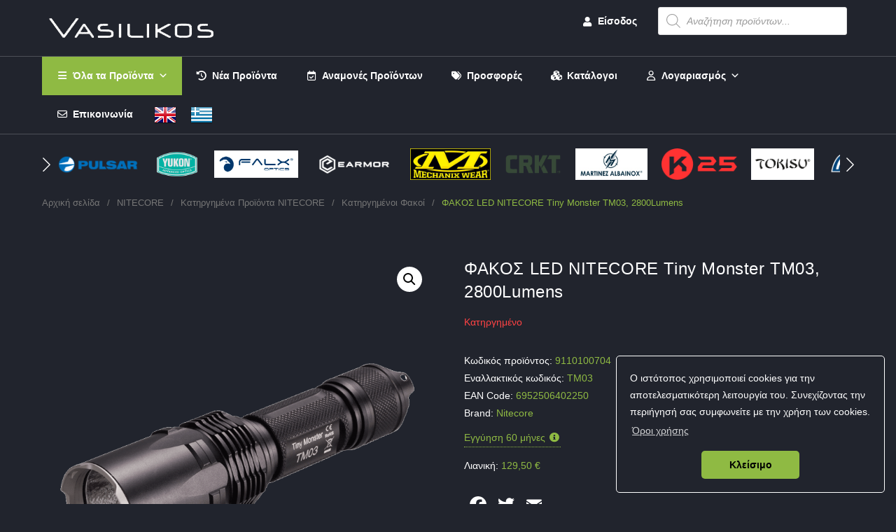

--- FILE ---
content_type: text/html; charset=UTF-8
request_url: https://vasilikos-import.gr/product/fakos-led-nitecore-tiny-monster-tm03-2800lumens/
body_size: 54858
content:
<!DOCTYPE html>
<html class="html" lang="el">
<head>
	<meta charset="UTF-8">
	<link rel="profile" href="https://gmpg.org/xfn/11">

	<title>ΦΑΚΟΣ LED NITECORE Tiny Monster TM03, 2800Lumens &#8211; Vasilikos Import</title>
<meta name='robots' content='max-image-preview:large' />
<meta name="viewport" content="width=device-width, initial-scale=1"><link rel='dns-prefetch' href='//static.addtoany.com' />
<link rel='dns-prefetch' href='//cdn.jsdelivr.net' />
<link rel="alternate" type="application/rss+xml" title="Ροή RSS &raquo; Vasilikos Import" href="https://vasilikos-import.gr/feed/" />
<link rel="alternate" type="application/rss+xml" title="Ροή Σχολίων &raquo; Vasilikos Import" href="https://vasilikos-import.gr/comments/feed/" />
<link rel="alternate" title="oEmbed (JSON)" type="application/json+oembed" href="https://vasilikos-import.gr/wp-json/oembed/1.0/embed?url=https%3A%2F%2Fvasilikos-import.gr%2Fproduct%2Ffakos-led-nitecore-tiny-monster-tm03-2800lumens%2F" />
<link rel="alternate" title="oEmbed (XML)" type="text/xml+oembed" href="https://vasilikos-import.gr/wp-json/oembed/1.0/embed?url=https%3A%2F%2Fvasilikos-import.gr%2Fproduct%2Ffakos-led-nitecore-tiny-monster-tm03-2800lumens%2F&#038;format=xml" />
<style id='wp-img-auto-sizes-contain-inline-css'>
img:is([sizes=auto i],[sizes^="auto," i]){contain-intrinsic-size:3000px 1500px}
/*# sourceURL=wp-img-auto-sizes-contain-inline-css */
</style>
<link rel='stylesheet' id='font-awesome-5-css' href='https://vasilikos-import.gr/wp-content/plugins/woocommerce-ajax-filters/berocket/assets/css/fontawesome5.min.css' media='all' />
<link rel='stylesheet' id='hfe-widgets-style-css' href='https://vasilikos-import.gr/wp-content/plugins/header-footer-elementor/inc/widgets-css/frontend.css' media='all' />
<link rel='stylesheet' id='hfe-woo-product-grid-css' href='https://vasilikos-import.gr/wp-content/plugins/header-footer-elementor/inc/widgets-css/woo-products.css' media='all' />
<link rel='stylesheet' id='wp-block-library-css' href='https://vasilikos-import.gr/wp-includes/css/dist/block-library/style.min.css' media='all' />
<style id='wp-block-library-theme-inline-css'>
.wp-block-audio :where(figcaption){color:#555;font-size:13px;text-align:center}.is-dark-theme .wp-block-audio :where(figcaption){color:#ffffffa6}.wp-block-audio{margin:0 0 1em}.wp-block-code{border:1px solid #ccc;border-radius:4px;font-family:Menlo,Consolas,monaco,monospace;padding:.8em 1em}.wp-block-embed :where(figcaption){color:#555;font-size:13px;text-align:center}.is-dark-theme .wp-block-embed :where(figcaption){color:#ffffffa6}.wp-block-embed{margin:0 0 1em}.blocks-gallery-caption{color:#555;font-size:13px;text-align:center}.is-dark-theme .blocks-gallery-caption{color:#ffffffa6}:root :where(.wp-block-image figcaption){color:#555;font-size:13px;text-align:center}.is-dark-theme :root :where(.wp-block-image figcaption){color:#ffffffa6}.wp-block-image{margin:0 0 1em}.wp-block-pullquote{border-bottom:4px solid;border-top:4px solid;color:currentColor;margin-bottom:1.75em}.wp-block-pullquote :where(cite),.wp-block-pullquote :where(footer),.wp-block-pullquote__citation{color:currentColor;font-size:.8125em;font-style:normal;text-transform:uppercase}.wp-block-quote{border-left:.25em solid;margin:0 0 1.75em;padding-left:1em}.wp-block-quote cite,.wp-block-quote footer{color:currentColor;font-size:.8125em;font-style:normal;position:relative}.wp-block-quote:where(.has-text-align-right){border-left:none;border-right:.25em solid;padding-left:0;padding-right:1em}.wp-block-quote:where(.has-text-align-center){border:none;padding-left:0}.wp-block-quote.is-large,.wp-block-quote.is-style-large,.wp-block-quote:where(.is-style-plain){border:none}.wp-block-search .wp-block-search__label{font-weight:700}.wp-block-search__button{border:1px solid #ccc;padding:.375em .625em}:where(.wp-block-group.has-background){padding:1.25em 2.375em}.wp-block-separator.has-css-opacity{opacity:.4}.wp-block-separator{border:none;border-bottom:2px solid;margin-left:auto;margin-right:auto}.wp-block-separator.has-alpha-channel-opacity{opacity:1}.wp-block-separator:not(.is-style-wide):not(.is-style-dots){width:100px}.wp-block-separator.has-background:not(.is-style-dots){border-bottom:none;height:1px}.wp-block-separator.has-background:not(.is-style-wide):not(.is-style-dots){height:2px}.wp-block-table{margin:0 0 1em}.wp-block-table td,.wp-block-table th{word-break:normal}.wp-block-table :where(figcaption){color:#555;font-size:13px;text-align:center}.is-dark-theme .wp-block-table :where(figcaption){color:#ffffffa6}.wp-block-video :where(figcaption){color:#555;font-size:13px;text-align:center}.is-dark-theme .wp-block-video :where(figcaption){color:#ffffffa6}.wp-block-video{margin:0 0 1em}:root :where(.wp-block-template-part.has-background){margin-bottom:0;margin-top:0;padding:1.25em 2.375em}
/*# sourceURL=/wp-includes/css/dist/block-library/theme.min.css */
</style>
<style id='classic-theme-styles-inline-css'>
/*! This file is auto-generated */
.wp-block-button__link{color:#fff;background-color:#32373c;border-radius:9999px;box-shadow:none;text-decoration:none;padding:calc(.667em + 2px) calc(1.333em + 2px);font-size:1.125em}.wp-block-file__button{background:#32373c;color:#fff;text-decoration:none}
/*# sourceURL=/wp-includes/css/classic-themes.min.css */
</style>
<style id='global-styles-inline-css'>
:root{--wp--preset--aspect-ratio--square: 1;--wp--preset--aspect-ratio--4-3: 4/3;--wp--preset--aspect-ratio--3-4: 3/4;--wp--preset--aspect-ratio--3-2: 3/2;--wp--preset--aspect-ratio--2-3: 2/3;--wp--preset--aspect-ratio--16-9: 16/9;--wp--preset--aspect-ratio--9-16: 9/16;--wp--preset--color--black: #000000;--wp--preset--color--cyan-bluish-gray: #abb8c3;--wp--preset--color--white: #ffffff;--wp--preset--color--pale-pink: #f78da7;--wp--preset--color--vivid-red: #cf2e2e;--wp--preset--color--luminous-vivid-orange: #ff6900;--wp--preset--color--luminous-vivid-amber: #fcb900;--wp--preset--color--light-green-cyan: #7bdcb5;--wp--preset--color--vivid-green-cyan: #00d084;--wp--preset--color--pale-cyan-blue: #8ed1fc;--wp--preset--color--vivid-cyan-blue: #0693e3;--wp--preset--color--vivid-purple: #9b51e0;--wp--preset--gradient--vivid-cyan-blue-to-vivid-purple: linear-gradient(135deg,rgb(6,147,227) 0%,rgb(155,81,224) 100%);--wp--preset--gradient--light-green-cyan-to-vivid-green-cyan: linear-gradient(135deg,rgb(122,220,180) 0%,rgb(0,208,130) 100%);--wp--preset--gradient--luminous-vivid-amber-to-luminous-vivid-orange: linear-gradient(135deg,rgb(252,185,0) 0%,rgb(255,105,0) 100%);--wp--preset--gradient--luminous-vivid-orange-to-vivid-red: linear-gradient(135deg,rgb(255,105,0) 0%,rgb(207,46,46) 100%);--wp--preset--gradient--very-light-gray-to-cyan-bluish-gray: linear-gradient(135deg,rgb(238,238,238) 0%,rgb(169,184,195) 100%);--wp--preset--gradient--cool-to-warm-spectrum: linear-gradient(135deg,rgb(74,234,220) 0%,rgb(151,120,209) 20%,rgb(207,42,186) 40%,rgb(238,44,130) 60%,rgb(251,105,98) 80%,rgb(254,248,76) 100%);--wp--preset--gradient--blush-light-purple: linear-gradient(135deg,rgb(255,206,236) 0%,rgb(152,150,240) 100%);--wp--preset--gradient--blush-bordeaux: linear-gradient(135deg,rgb(254,205,165) 0%,rgb(254,45,45) 50%,rgb(107,0,62) 100%);--wp--preset--gradient--luminous-dusk: linear-gradient(135deg,rgb(255,203,112) 0%,rgb(199,81,192) 50%,rgb(65,88,208) 100%);--wp--preset--gradient--pale-ocean: linear-gradient(135deg,rgb(255,245,203) 0%,rgb(182,227,212) 50%,rgb(51,167,181) 100%);--wp--preset--gradient--electric-grass: linear-gradient(135deg,rgb(202,248,128) 0%,rgb(113,206,126) 100%);--wp--preset--gradient--midnight: linear-gradient(135deg,rgb(2,3,129) 0%,rgb(40,116,252) 100%);--wp--preset--font-size--small: 13px;--wp--preset--font-size--medium: 20px;--wp--preset--font-size--large: 36px;--wp--preset--font-size--x-large: 42px;--wp--preset--spacing--20: 0.44rem;--wp--preset--spacing--30: 0.67rem;--wp--preset--spacing--40: 1rem;--wp--preset--spacing--50: 1.5rem;--wp--preset--spacing--60: 2.25rem;--wp--preset--spacing--70: 3.38rem;--wp--preset--spacing--80: 5.06rem;--wp--preset--shadow--natural: 6px 6px 9px rgba(0, 0, 0, 0.2);--wp--preset--shadow--deep: 12px 12px 50px rgba(0, 0, 0, 0.4);--wp--preset--shadow--sharp: 6px 6px 0px rgba(0, 0, 0, 0.2);--wp--preset--shadow--outlined: 6px 6px 0px -3px rgb(255, 255, 255), 6px 6px rgb(0, 0, 0);--wp--preset--shadow--crisp: 6px 6px 0px rgb(0, 0, 0);}:where(.is-layout-flex){gap: 0.5em;}:where(.is-layout-grid){gap: 0.5em;}body .is-layout-flex{display: flex;}.is-layout-flex{flex-wrap: wrap;align-items: center;}.is-layout-flex > :is(*, div){margin: 0;}body .is-layout-grid{display: grid;}.is-layout-grid > :is(*, div){margin: 0;}:where(.wp-block-columns.is-layout-flex){gap: 2em;}:where(.wp-block-columns.is-layout-grid){gap: 2em;}:where(.wp-block-post-template.is-layout-flex){gap: 1.25em;}:where(.wp-block-post-template.is-layout-grid){gap: 1.25em;}.has-black-color{color: var(--wp--preset--color--black) !important;}.has-cyan-bluish-gray-color{color: var(--wp--preset--color--cyan-bluish-gray) !important;}.has-white-color{color: var(--wp--preset--color--white) !important;}.has-pale-pink-color{color: var(--wp--preset--color--pale-pink) !important;}.has-vivid-red-color{color: var(--wp--preset--color--vivid-red) !important;}.has-luminous-vivid-orange-color{color: var(--wp--preset--color--luminous-vivid-orange) !important;}.has-luminous-vivid-amber-color{color: var(--wp--preset--color--luminous-vivid-amber) !important;}.has-light-green-cyan-color{color: var(--wp--preset--color--light-green-cyan) !important;}.has-vivid-green-cyan-color{color: var(--wp--preset--color--vivid-green-cyan) !important;}.has-pale-cyan-blue-color{color: var(--wp--preset--color--pale-cyan-blue) !important;}.has-vivid-cyan-blue-color{color: var(--wp--preset--color--vivid-cyan-blue) !important;}.has-vivid-purple-color{color: var(--wp--preset--color--vivid-purple) !important;}.has-black-background-color{background-color: var(--wp--preset--color--black) !important;}.has-cyan-bluish-gray-background-color{background-color: var(--wp--preset--color--cyan-bluish-gray) !important;}.has-white-background-color{background-color: var(--wp--preset--color--white) !important;}.has-pale-pink-background-color{background-color: var(--wp--preset--color--pale-pink) !important;}.has-vivid-red-background-color{background-color: var(--wp--preset--color--vivid-red) !important;}.has-luminous-vivid-orange-background-color{background-color: var(--wp--preset--color--luminous-vivid-orange) !important;}.has-luminous-vivid-amber-background-color{background-color: var(--wp--preset--color--luminous-vivid-amber) !important;}.has-light-green-cyan-background-color{background-color: var(--wp--preset--color--light-green-cyan) !important;}.has-vivid-green-cyan-background-color{background-color: var(--wp--preset--color--vivid-green-cyan) !important;}.has-pale-cyan-blue-background-color{background-color: var(--wp--preset--color--pale-cyan-blue) !important;}.has-vivid-cyan-blue-background-color{background-color: var(--wp--preset--color--vivid-cyan-blue) !important;}.has-vivid-purple-background-color{background-color: var(--wp--preset--color--vivid-purple) !important;}.has-black-border-color{border-color: var(--wp--preset--color--black) !important;}.has-cyan-bluish-gray-border-color{border-color: var(--wp--preset--color--cyan-bluish-gray) !important;}.has-white-border-color{border-color: var(--wp--preset--color--white) !important;}.has-pale-pink-border-color{border-color: var(--wp--preset--color--pale-pink) !important;}.has-vivid-red-border-color{border-color: var(--wp--preset--color--vivid-red) !important;}.has-luminous-vivid-orange-border-color{border-color: var(--wp--preset--color--luminous-vivid-orange) !important;}.has-luminous-vivid-amber-border-color{border-color: var(--wp--preset--color--luminous-vivid-amber) !important;}.has-light-green-cyan-border-color{border-color: var(--wp--preset--color--light-green-cyan) !important;}.has-vivid-green-cyan-border-color{border-color: var(--wp--preset--color--vivid-green-cyan) !important;}.has-pale-cyan-blue-border-color{border-color: var(--wp--preset--color--pale-cyan-blue) !important;}.has-vivid-cyan-blue-border-color{border-color: var(--wp--preset--color--vivid-cyan-blue) !important;}.has-vivid-purple-border-color{border-color: var(--wp--preset--color--vivid-purple) !important;}.has-vivid-cyan-blue-to-vivid-purple-gradient-background{background: var(--wp--preset--gradient--vivid-cyan-blue-to-vivid-purple) !important;}.has-light-green-cyan-to-vivid-green-cyan-gradient-background{background: var(--wp--preset--gradient--light-green-cyan-to-vivid-green-cyan) !important;}.has-luminous-vivid-amber-to-luminous-vivid-orange-gradient-background{background: var(--wp--preset--gradient--luminous-vivid-amber-to-luminous-vivid-orange) !important;}.has-luminous-vivid-orange-to-vivid-red-gradient-background{background: var(--wp--preset--gradient--luminous-vivid-orange-to-vivid-red) !important;}.has-very-light-gray-to-cyan-bluish-gray-gradient-background{background: var(--wp--preset--gradient--very-light-gray-to-cyan-bluish-gray) !important;}.has-cool-to-warm-spectrum-gradient-background{background: var(--wp--preset--gradient--cool-to-warm-spectrum) !important;}.has-blush-light-purple-gradient-background{background: var(--wp--preset--gradient--blush-light-purple) !important;}.has-blush-bordeaux-gradient-background{background: var(--wp--preset--gradient--blush-bordeaux) !important;}.has-luminous-dusk-gradient-background{background: var(--wp--preset--gradient--luminous-dusk) !important;}.has-pale-ocean-gradient-background{background: var(--wp--preset--gradient--pale-ocean) !important;}.has-electric-grass-gradient-background{background: var(--wp--preset--gradient--electric-grass) !important;}.has-midnight-gradient-background{background: var(--wp--preset--gradient--midnight) !important;}.has-small-font-size{font-size: var(--wp--preset--font-size--small) !important;}.has-medium-font-size{font-size: var(--wp--preset--font-size--medium) !important;}.has-large-font-size{font-size: var(--wp--preset--font-size--large) !important;}.has-x-large-font-size{font-size: var(--wp--preset--font-size--x-large) !important;}
:where(.wp-block-post-template.is-layout-flex){gap: 1.25em;}:where(.wp-block-post-template.is-layout-grid){gap: 1.25em;}
:where(.wp-block-term-template.is-layout-flex){gap: 1.25em;}:where(.wp-block-term-template.is-layout-grid){gap: 1.25em;}
:where(.wp-block-columns.is-layout-flex){gap: 2em;}:where(.wp-block-columns.is-layout-grid){gap: 2em;}
:root :where(.wp-block-pullquote){font-size: 1.5em;line-height: 1.6;}
/*# sourceURL=global-styles-inline-css */
</style>
<link rel='stylesheet' id='v-style-css' href='https://vasilikos-import.gr/wp-content/plugins/vasilikos-import/assets/css/style.css' media='all' />
<link rel='stylesheet' id='vasilikos-blog-style-css' href='https://vasilikos-import.gr/wp-content/plugins/vasilikos-import/assets/css/blog-style-1.css' media='all' />
<link rel='stylesheet' id='fontawesome-style-all-css' href='https://cdn.jsdelivr.net/npm/@fortawesome/fontawesome-free@7.1.0/css/all.min.css' media='all' />
<link rel='stylesheet' id='photoswipe-css' href='https://vasilikos-import.gr/wp-content/plugins/woocommerce/assets/css/photoswipe/photoswipe.min.css' media='all' />
<link rel='stylesheet' id='photoswipe-default-skin-css' href='https://vasilikos-import.gr/wp-content/plugins/woocommerce/assets/css/photoswipe/default-skin/default-skin.min.css' media='all' />
<link rel='stylesheet' id='woocommerce-layout-css' href='https://vasilikos-import.gr/wp-content/plugins/woocommerce/assets/css/woocommerce-layout.css' media='all' />
<link rel='stylesheet' id='woocommerce-smallscreen-css' href='https://vasilikos-import.gr/wp-content/plugins/woocommerce/assets/css/woocommerce-smallscreen.css' media='only screen and (max-width: 768px)' />
<link rel='stylesheet' id='woocommerce-general-css' href='https://vasilikos-import.gr/wp-content/plugins/woocommerce/assets/css/woocommerce.css' media='all' />
<style id='woocommerce-inline-inline-css'>
.woocommerce form .form-row .required { visibility: visible; }
/*# sourceURL=woocommerce-inline-inline-css */
</style>
<link rel='stylesheet' id='perfect-scrollbar-css' href='https://vasilikos-import.gr/wp-content/plugins/addonify-compare-products-master/public/assets/build/css/conditional/perfect-scrollbar.css' media='all' />
<link rel='stylesheet' id='addonify-compare-products-css' href='https://vasilikos-import.gr/wp-content/plugins/addonify-compare-products-master/public/assets/build/css/addonify-compare-public.css' media='all' />
<link rel='stylesheet' id='contact-form-7-css' href='https://vasilikos-import.gr/wp-content/plugins/contact-form-7/includes/css/styles.css' media='all' />
<link rel='stylesheet' id='hfe-style-css' href='https://vasilikos-import.gr/wp-content/plugins/header-footer-elementor/assets/css/header-footer-elementor.css' media='all' />
<link rel='stylesheet' id='elementor-icons-css' href='https://vasilikos-import.gr/wp-content/plugins/elementor/assets/lib/eicons/css/elementor-icons.min.css' media='all' />
<link rel='stylesheet' id='elementor-frontend-css' href='https://vasilikos-import.gr/wp-content/plugins/elementor/assets/css/frontend.min.css' media='all' />
<link rel='stylesheet' id='elementor-post-12810-css' href='https://vasilikos-import.gr/wp-content/uploads/elementor/css/post-12810.css' media='all' />
<link rel='stylesheet' id='elementor-post-65113-css' href='https://vasilikos-import.gr/wp-content/uploads/elementor/css/post-65113.css' media='all' />
<link rel='stylesheet' id='elementor-post-31887-css' href='https://vasilikos-import.gr/wp-content/uploads/elementor/css/post-31887.css' media='all' />
<link rel='stylesheet' id='megamenu-css' href='https://vasilikos-import.gr/wp-content/uploads/maxmegamenu/style.css' media='all' />
<link rel='stylesheet' id='dashicons-css' href='https://vasilikos-import.gr/wp-includes/css/dashicons.min.css' media='all' />
<link rel='stylesheet' id='megamenu-genericons-css' href='https://vasilikos-import.gr/wp-content/plugins/megamenu-pro/icons/genericons/genericons/genericons.css' media='all' />
<link rel='stylesheet' id='megamenu-fontawesome-css' href='https://vasilikos-import.gr/wp-content/plugins/megamenu-pro/icons/fontawesome/css/font-awesome.min.css' media='all' />
<link rel='stylesheet' id='megamenu-fontawesome5-css' href='https://vasilikos-import.gr/wp-content/plugins/megamenu-pro/icons/fontawesome5/css/all.min.css' media='all' />
<link rel='stylesheet' id='megamenu-fontawesome6-css' href='https://vasilikos-import.gr/wp-content/plugins/megamenu-pro/icons/fontawesome6/css/all.min.css' media='all' />
<link rel='stylesheet' id='wpcag-frontend-css' href='https://vasilikos-import.gr/wp-content/plugins/wpc-attribute-groups/assets/css/frontend.css' media='all' />
<link rel='stylesheet' id='brands-styles-css' href='https://vasilikos-import.gr/wp-content/plugins/woocommerce/assets/css/brands.css' media='all' />
<link rel='stylesheet' id='dgwt-wcas-style-css' href='https://vasilikos-import.gr/wp-content/plugins/ajax-search-for-woocommerce-premium/assets/css/style.min.css' media='all' />
<link rel='stylesheet' id='xoo-wsc-fonts-css' href='https://vasilikos-import.gr/wp-content/plugins/side-cart-woocommerce/assets/css/xoo-wsc-fonts.css' media='all' />
<link rel='stylesheet' id='xoo-wsc-style-css' href='https://vasilikos-import.gr/wp-content/plugins/side-cart-woocommerce/assets/css/xoo-wsc-style.css' media='all' />
<style id='xoo-wsc-style-inline-css'>
a.xoo-wsc-ft-btn:nth-child(1){
		grid-column: 1/-1;
	}


 

.xoo-wsc-footer{
	background-color: #d1d1d1;
	color: #000000;
	padding: 10px 20px;
	box-shadow: 0 -1px 10px #0000001a;
}

.xoo-wsc-footer, .xoo-wsc-footer a, .xoo-wsc-footer .amount{
	font-size: 18px;
}

.xoo-wsc-btn .amount{
	color: #8fba43}

.xoo-wsc-btn:hover .amount{
	color: #ffffff;
}

.xoo-wsc-ft-buttons-cont{
	grid-template-columns: 2fr 2fr;
}

.xoo-wsc-basket{
	bottom: 12px;
	right: 0px;
	background-color: #eaeaea;
	color: #8fba43;
	box-shadow: 0 1px 4px 0;
	border-radius: 50%;
	display: none;
	width: 60px;
	height: 60px;
}


.xoo-wsc-bki{
	font-size: 30px}

.xoo-wsc-items-count{
	top: -9px;
	left: -8px;
}

.xoo-wsc-items-count, .xoo-wsch-items-count{
	background-color: #8fba43;
	color: #ffffff;
}

.xoo-wsc-container, .xoo-wsc-slider{
	max-width: 350px;
	right: -350px;
	top: 0;bottom: 0;
	bottom: 0;
	font-family: }


.xoo-wsc-cart-active .xoo-wsc-container, .xoo-wsc-slider-active .xoo-wsc-slider{
	right: 0;
}


.xoo-wsc-cart-active .xoo-wsc-basket{
	right: 350px;
}

.xoo-wsc-slider{
	right: -350px;
}

span.xoo-wsch-close {
    font-size: 16px;
}

	.xoo-wsch-top{
		justify-content: center;
	}
	span.xoo-wsch-close {
	    right: 10px;
	}

.xoo-wsch-text{
	font-size: 16px;
}

.xoo-wsc-header{
	color: #000000;
	background-color: #d1d1d1;
	border-bottom: 2px solid #eee;
	padding: 15px 15px;
}


.xoo-wsc-body{
	background-color: #e8e8e8;
}

.xoo-wsc-products:not(.xoo-wsc-pattern-card), .xoo-wsc-products:not(.xoo-wsc-pattern-card) span.amount, .xoo-wsc-products:not(.xoo-wsc-pattern-card) a{
	font-size: 14px;
	color: #000000;
}

.xoo-wsc-products:not(.xoo-wsc-pattern-card) .xoo-wsc-product{
	padding: 10px;
	margin: 0;
	border-radius: 0px;
	box-shadow: 0 0;
	background-color: transparent;
}

.xoo-wsc-sum-col{
	justify-content: center;
}


/** Shortcode **/
.xoo-wsc-sc-count{
	background-color: #8fba43;
	color: #ffffff;
}

.xoo-wsc-sc-bki{
	font-size: 28px;
	color: #8fba43;
}
.xoo-wsc-sc-cont{
	color: #8fba43;
}


.xoo-wsc-product dl.variation {
	display: block;
}


.xoo-wsc-product-cont{
	padding: 10px 10px;
}

.xoo-wsc-products:not(.xoo-wsc-pattern-card) .xoo-wsc-img-col{
	width: 30%;
}

.xoo-wsc-pattern-card .xoo-wsc-img-col img{
	max-width: 100%;
	height: auto;
}

.xoo-wsc-products:not(.xoo-wsc-pattern-card) .xoo-wsc-sum-col{
	width: 70%;
}

.xoo-wsc-pattern-card .xoo-wsc-product-cont{
	width: 50% 
}

@media only screen and (max-width: 600px) {
	.xoo-wsc-pattern-card .xoo-wsc-product-cont  {
		width: 50%;
	}
}


.xoo-wsc-pattern-card .xoo-wsc-product{
	border: 0;
	box-shadow: 0px 10px 15px -12px #0000001a;
}


.xoo-wsc-sm-front{
	background-color: #eee;
}
.xoo-wsc-pattern-card, .xoo-wsc-sm-front{
	border-bottom-left-radius: 5px;
	border-bottom-right-radius: 5px;
}
.xoo-wsc-pattern-card, .xoo-wsc-img-col img, .xoo-wsc-img-col, .xoo-wsc-sm-back-cont{
	border-top-left-radius: 5px;
	border-top-right-radius: 5px;
}
.xoo-wsc-sm-back{
	background-color: #fff;
}
.xoo-wsc-pattern-card, .xoo-wsc-pattern-card a, .xoo-wsc-pattern-card .amount{
	font-size: 14px;
}

.xoo-wsc-sm-front, .xoo-wsc-sm-front a, .xoo-wsc-sm-front .amount{
	color: #000;
}

.xoo-wsc-sm-back, .xoo-wsc-sm-back a, .xoo-wsc-sm-back .amount{
	color: #000;
}


.magictime {
    animation-duration: 0.5s;
}



span.xoo-wsch-items-count{
	height: 20px;
	line-height: 20px;
	width: 20px;
}

span.xoo-wsch-icon{
	font-size: 30px
}

.xoo-wsc-smr-del{
	font-size: 14px
}
/*# sourceURL=xoo-wsc-style-inline-css */
</style>
<link rel='stylesheet' id='sidebar-login-css' href='https://vasilikos-import.gr/wp-content/plugins/sidebar-login/build/sidebar-login.css' media='all' />
<link rel='stylesheet' id='oceanwp-style-css' href='https://vasilikos-import.gr/wp-content/themes/oceanwp/assets/css/style.min.css' media='all' />
<link rel='stylesheet' id='child-style-css' href='https://vasilikos-import.gr/wp-content/themes/oceanwp-child-b2b/style.css' media='all' />
<link rel='stylesheet' id='oceanwp-woo-mini-cart-css' href='https://vasilikos-import.gr/wp-content/themes/oceanwp/assets/css/woo/woo-mini-cart.min.css' media='all' />
<link rel='stylesheet' id='font-awesome-css' href='https://vasilikos-import.gr/wp-content/themes/oceanwp/assets/fonts/fontawesome/css/all.min.css' media='all' />
<link rel='stylesheet' id='simple-line-icons-css' href='https://vasilikos-import.gr/wp-content/themes/oceanwp/assets/css/third/simple-line-icons.min.css' media='all' />
<link rel='stylesheet' id='dflip-style-css' href='https://vasilikos-import.gr/wp-content/plugins/3d-flipbook-dflip-lite/assets/css/dflip.min.css' media='all' />
<link rel='stylesheet' id='addtoany-css' href='https://vasilikos-import.gr/wp-content/plugins/add-to-any/addtoany.min.css' media='all' />
<link rel='stylesheet' id='hfe-elementor-icons-css' href='https://vasilikos-import.gr/wp-content/plugins/elementor/assets/lib/eicons/css/elementor-icons.min.css' media='all' />
<link rel='stylesheet' id='hfe-icons-list-css' href='https://vasilikos-import.gr/wp-content/plugins/elementor/assets/css/widget-icon-list.min.css' media='all' />
<link rel='stylesheet' id='hfe-social-icons-css' href='https://vasilikos-import.gr/wp-content/plugins/elementor/assets/css/widget-social-icons.min.css' media='all' />
<link rel='stylesheet' id='hfe-social-share-icons-brands-css' href='https://vasilikos-import.gr/wp-content/plugins/elementor/assets/lib/font-awesome/css/brands.css' media='all' />
<link rel='stylesheet' id='hfe-social-share-icons-fontawesome-css' href='https://vasilikos-import.gr/wp-content/plugins/elementor/assets/lib/font-awesome/css/fontawesome.css' media='all' />
<link rel='stylesheet' id='hfe-nav-menu-icons-css' href='https://vasilikos-import.gr/wp-content/plugins/elementor/assets/lib/font-awesome/css/solid.css' media='all' />
<link rel='stylesheet' id='woo_discount_pro_style-css' href='https://vasilikos-import.gr/wp-content/plugins/woo-discount-rules-pro/Assets/Css/awdr_style.css' media='all' />
<link rel='stylesheet' id='elementor-gf-local-roboto-css' href='https://vasilikos-import.gr/wp-content/uploads/elementor/google-fonts/css/roboto.css' media='all' />
<link rel='stylesheet' id='elementor-gf-local-robotoslab-css' href='https://vasilikos-import.gr/wp-content/uploads/elementor/google-fonts/css/robotoslab.css' media='all' />
<link rel='stylesheet' id='elementor-icons-shared-0-css' href='https://vasilikos-import.gr/wp-content/plugins/elementor/assets/lib/font-awesome/css/fontawesome.min.css' media='all' />
<link rel='stylesheet' id='elementor-icons-fa-solid-css' href='https://vasilikos-import.gr/wp-content/plugins/elementor/assets/lib/font-awesome/css/solid.min.css' media='all' />
<link rel='stylesheet' id='elementor-icons-fa-regular-css' href='https://vasilikos-import.gr/wp-content/plugins/elementor/assets/lib/font-awesome/css/regular.min.css' media='all' />
<link rel='stylesheet' id='elementor-icons-fa-brands-css' href='https://vasilikos-import.gr/wp-content/plugins/elementor/assets/lib/font-awesome/css/brands.min.css' media='all' />
<script src="https://vasilikos-import.gr/wp-includes/js/jquery/jquery.min.js" id="jquery-core-js"></script>
<script src="https://vasilikos-import.gr/wp-includes/js/jquery/jquery-migrate.min.js" id="jquery-migrate-js"></script>
<script id="jquery-js-after">
!function($){"use strict";$(document).ready(function(){$(this).scrollTop()>100&&$(".hfe-scroll-to-top-wrap").removeClass("hfe-scroll-to-top-hide"),$(window).scroll(function(){$(this).scrollTop()<100?$(".hfe-scroll-to-top-wrap").fadeOut(300):$(".hfe-scroll-to-top-wrap").fadeIn(300)}),$(".hfe-scroll-to-top-wrap").on("click",function(){$("html, body").animate({scrollTop:0},300);return!1})})}(jQuery);
!function($){'use strict';$(document).ready(function(){var bar=$('.hfe-reading-progress-bar');if(!bar.length)return;$(window).on('scroll',function(){var s=$(window).scrollTop(),d=$(document).height()-$(window).height(),p=d? s/d*100:0;bar.css('width',p+'%')});});}(jQuery);
//# sourceURL=jquery-js-after
</script>
<script src="https://vasilikos-import.gr/wp-content/plugins/woocommerce/assets/js/jquery-blockui/jquery.blockUI.min.js" id="wc-jquery-blockui-js" defer data-wp-strategy="defer"></script>
<script id="wc-add-to-cart-js-extra">
var wc_add_to_cart_params = {"ajax_url":"/wp-admin/admin-ajax.php","wc_ajax_url":"/?wc-ajax=%%endpoint%%","i18n_view_cart":"\u039a\u03b1\u03bb\u03ac\u03b8\u03b9","cart_url":"https://vasilikos-import.gr/cart/","is_cart":"","cart_redirect_after_add":"no"};
//# sourceURL=wc-add-to-cart-js-extra
</script>
<script src="https://vasilikos-import.gr/wp-content/plugins/woocommerce/assets/js/frontend/add-to-cart.min.js" id="wc-add-to-cart-js" defer data-wp-strategy="defer"></script>
<script src="https://vasilikos-import.gr/wp-content/plugins/woocommerce/assets/js/zoom/jquery.zoom.min.js" id="wc-zoom-js" defer data-wp-strategy="defer"></script>
<script src="https://vasilikos-import.gr/wp-content/plugins/woocommerce/assets/js/flexslider/jquery.flexslider.min.js" id="wc-flexslider-js" defer data-wp-strategy="defer"></script>
<script src="https://vasilikos-import.gr/wp-content/plugins/woocommerce/assets/js/photoswipe/photoswipe.min.js" id="wc-photoswipe-js" defer data-wp-strategy="defer"></script>
<script src="https://vasilikos-import.gr/wp-content/plugins/woocommerce/assets/js/photoswipe/photoswipe-ui-default.min.js" id="wc-photoswipe-ui-default-js" defer data-wp-strategy="defer"></script>
<script id="wc-single-product-js-extra">
var wc_single_product_params = {"i18n_required_rating_text":"\u03a0\u03b1\u03c1\u03b1\u03ba\u03b1\u03bb\u03bf\u03cd\u03bc\u03b5, \u03b5\u03c0\u03b9\u03bb\u03ad\u03be\u03c4\u03b5 \u03bc\u03af\u03b1 \u03b2\u03b1\u03b8\u03bc\u03bf\u03bb\u03bf\u03b3\u03af\u03b1","i18n_rating_options":["1 \u03b1\u03c0\u03cc 5 \u03b1\u03c3\u03c4\u03ad\u03c1\u03b9\u03b1","2 \u03b1\u03c0\u03cc 5 \u03b1\u03c3\u03c4\u03ad\u03c1\u03b9\u03b1","3 \u03b1\u03c0\u03cc 5 \u03b1\u03c3\u03c4\u03ad\u03c1\u03b9\u03b1","4 \u03b1\u03c0\u03cc 5 \u03b1\u03c3\u03c4\u03ad\u03c1\u03b9\u03b1","5 \u03b1\u03c0\u03cc 5 \u03b1\u03c3\u03c4\u03ad\u03c1\u03b9\u03b1"],"i18n_product_gallery_trigger_text":"View full-screen image gallery","review_rating_required":"no","flexslider":{"rtl":false,"animation":"slide","smoothHeight":true,"directionNav":false,"controlNav":"thumbnails","slideshow":false,"animationSpeed":500,"animationLoop":false,"allowOneSlide":false},"zoom_enabled":"1","zoom_options":[],"photoswipe_enabled":"1","photoswipe_options":{"shareEl":false,"closeOnScroll":false,"history":false,"hideAnimationDuration":0,"showAnimationDuration":0},"flexslider_enabled":"1"};
//# sourceURL=wc-single-product-js-extra
</script>
<script src="https://vasilikos-import.gr/wp-content/plugins/woocommerce/assets/js/frontend/single-product.min.js" id="wc-single-product-js" defer data-wp-strategy="defer"></script>
<script src="https://vasilikos-import.gr/wp-content/plugins/woocommerce/assets/js/js-cookie/js.cookie.min.js" id="wc-js-cookie-js" defer data-wp-strategy="defer"></script>
<script id="woocommerce-js-extra">
var woocommerce_params = {"ajax_url":"/wp-admin/admin-ajax.php","wc_ajax_url":"/?wc-ajax=%%endpoint%%","i18n_password_show":"\u0395\u03bc\u03c6\u03ac\u03bd\u03b9\u03c3\u03b7 \u03c3\u03c5\u03bd\u03b8\u03b7\u03bc\u03b1\u03c4\u03b9\u03ba\u03bf\u03cd","i18n_password_hide":"\u0391\u03c0\u03cc\u03ba\u03c1\u03c5\u03c8\u03b7 \u03c3\u03c5\u03bd\u03b8\u03b7\u03bc\u03b1\u03c4\u03b9\u03ba\u03bf\u03cd"};
//# sourceURL=woocommerce-js-extra
</script>
<script src="https://vasilikos-import.gr/wp-content/plugins/woocommerce/assets/js/frontend/woocommerce.min.js" id="woocommerce-js" defer data-wp-strategy="defer"></script>
<script id="addtoany-core-js-before">
window.a2a_config=window.a2a_config||{};a2a_config.callbacks=[];a2a_config.overlays=[];a2a_config.templates={};a2a_localize = {
	Share: "Μοιραστείτε",
	Save: "Αποθήκευση",
	Subscribe: "Εγγραφείτε",
	Email: "Email",
	Bookmark: "Προσθήκη στα Αγαπημένα",
	ShowAll: "Προβολή όλων",
	ShowLess: "Προβολή λιγότερων",
	FindServices: "Αναζήτηση υπηρεσίας(ιών)",
	FindAnyServiceToAddTo: "Άμεση προσθήκη κάθε υπηρεσίας",
	PoweredBy: "Powered by",
	ShareViaEmail: "Μοιραστείτε μέσω e-mail",
	SubscribeViaEmail: "Εγγραφείτε μέσω e-mail",
	BookmarkInYourBrowser: "Προσθήκη στα Αγαπημένα μέσα από τον σελιδοδείκτη σας",
	BookmarkInstructions: "Πατήστε Ctrl+D or \u2318+D για να προσθέσετε τη σελίδα στα Αγαπημένα σας",
	AddToYourFavorites: "Προσθήκη στα Αγαπημένα",
	SendFromWebOrProgram: "Αποστολή από οποιοδήποτε e-mail διεύθυνση ή e-mail πρόγραμμα",
	EmailProgram: "E-mail πρόγραμμα",
	More: "Περισσότερα &#8230;",
	ThanksForSharing: "Ευχαριστώ για την κοινοποίηση!",
	ThanksForFollowing: "Ευχαριστώ που με ακολουθείτε!"
};

a2a_config.icon_color="transparent";

//# sourceURL=addtoany-core-js-before
</script>
<script defer src="https://static.addtoany.com/menu/page.js" id="addtoany-core-js"></script>
<script defer src="https://vasilikos-import.gr/wp-content/plugins/add-to-any/addtoany.min.js" id="addtoany-jquery-js"></script>
<script id="3d-flip-book-client-locale-loader-js-extra">
var FB3D_CLIENT_LOCALE = {"ajaxurl":"https://vasilikos-import.gr/wp-admin/admin-ajax.php","dictionary":{"Table of contents":"Table of contents","Close":"Close","Bookmarks":"Bookmarks","Thumbnails":"Thumbnails","Search":"Search","Share":"Share","Facebook":"Facebook","Twitter":"Twitter","Email":"Email","Play":"Play","Previous page":"Previous page","Next page":"Next page","Zoom in":"Zoom in","Zoom out":"Zoom out","Fit view":"Fit view","Auto play":"Auto play","Full screen":"Full screen","More":"More","Smart pan":"Smart pan","Single page":"Single page","Sounds":"Sounds","Stats":"Stats","Print":"Print","Download":"Download","Goto first page":"Goto first page","Goto last page":"Goto last page"},"images":"https://vasilikos-import.gr/wp-content/plugins/interactive-3d-flipbook-powered-physics-engine/assets/images/","jsData":{"urls":[],"posts":{"ids_mis":[],"ids":[]},"pages":[],"firstPages":[],"bookCtrlProps":[],"bookTemplates":[]},"key":"3d-flip-book","pdfJS":{"pdfJsLib":"https://vasilikos-import.gr/wp-content/plugins/interactive-3d-flipbook-powered-physics-engine/assets/js/pdf.min.js?ver=4.3.136","pdfJsWorker":"https://vasilikos-import.gr/wp-content/plugins/interactive-3d-flipbook-powered-physics-engine/assets/js/pdf.worker.js?ver=4.3.136","stablePdfJsLib":"https://vasilikos-import.gr/wp-content/plugins/interactive-3d-flipbook-powered-physics-engine/assets/js/stable/pdf.min.js?ver=2.5.207","stablePdfJsWorker":"https://vasilikos-import.gr/wp-content/plugins/interactive-3d-flipbook-powered-physics-engine/assets/js/stable/pdf.worker.js?ver=2.5.207","pdfJsCMapUrl":"https://vasilikos-import.gr/wp-content/plugins/interactive-3d-flipbook-powered-physics-engine/assets/cmaps/"},"cacheurl":"https://vasilikos-import.gr/wp-content/uploads/3d-flip-book/cache/","pluginsurl":"https://vasilikos-import.gr/wp-content/plugins/","pluginurl":"https://vasilikos-import.gr/wp-content/plugins/interactive-3d-flipbook-powered-physics-engine/","thumbnailSize":{"width":"150","height":"150"},"version":"1.16.17"};
//# sourceURL=3d-flip-book-client-locale-loader-js-extra
</script>
<script src="https://vasilikos-import.gr/wp-content/plugins/interactive-3d-flipbook-powered-physics-engine/assets/js/client-locale-loader.js" id="3d-flip-book-client-locale-loader-js" async data-wp-strategy="async"></script>
<link rel="https://api.w.org/" href="https://vasilikos-import.gr/wp-json/" /><link rel="alternate" title="JSON" type="application/json" href="https://vasilikos-import.gr/wp-json/wp/v2/product/29882" /><link rel="canonical" href="https://vasilikos-import.gr/product/fakos-led-nitecore-tiny-monster-tm03-2800lumens/" />
<style id="addonify-compare-products-styles"  media="screen">button.addonify-cp-button{background: #eeeeee; color: #000000; }#addonify-compare-modal-overlay, #addonify-compare-search-modal-overlay, #addonify-compare-modal-overlay, #addonify-compare-modal{background: #000000; }.addonify-compare-model-inner, .addonify-compare-search-model-inner{background: #ffffff; }#addonify-compare-products-table th a{color: #000000; }.addonify-compare-all-close-btn svg{color: #000000; }.addonify-compare-all-close-btn{background: #f5c40e; }.addonify-compare-all-close-btn:hover svg{color: #d3ced2; }.addonify-compare-all-close-btn:hover{background: #f5c40e; }</style><style>
                .lmp_load_more_button.br_lmp_button_settings .lmp_button:hover {
                    background-color: #9999ff!important;
                    color: #111111!important;
                }
                .lmp_load_more_button.br_lmp_prev_settings .lmp_button:hover {
                    background-color: #007a50!important;
                    color: #111111!important;
                }li.product.lazy, .berocket_lgv_additional_data.lazy{opacity:0;}</style>		<style>
			.dgwt-wcas-ico-magnifier,.dgwt-wcas-ico-magnifier-handler{max-width:20px}		</style>
			<noscript><style>.woocommerce-product-gallery{ opacity: 1 !important; }</style></noscript>
				<style>
				.e-con.e-parent:nth-of-type(n+4):not(.e-lazyloaded):not(.e-no-lazyload),
				.e-con.e-parent:nth-of-type(n+4):not(.e-lazyloaded):not(.e-no-lazyload) * {
					background-image: none !important;
				}
				@media screen and (max-height: 1024px) {
					.e-con.e-parent:nth-of-type(n+3):not(.e-lazyloaded):not(.e-no-lazyload),
					.e-con.e-parent:nth-of-type(n+3):not(.e-lazyloaded):not(.e-no-lazyload) * {
						background-image: none !important;
					}
				}
				@media screen and (max-height: 640px) {
					.e-con.e-parent:nth-of-type(n+2):not(.e-lazyloaded):not(.e-no-lazyload),
					.e-con.e-parent:nth-of-type(n+2):not(.e-lazyloaded):not(.e-no-lazyload) * {
						background-image: none !important;
					}
				}
			</style>
						<!-- Global site tag (gtag.js) - Google Analytics -->
			<script async src="//www.googletagmanager.com/gtag/js?id=UA-202812039-1"></script>
			<script>
				window.dataLayer = window.dataLayer || [];
				function gtag(){dataLayer.push(arguments);}
				gtag('js', new Date());
				gtag('config', 'UA-202812039-1');
			</script>
					<!-- Global site tag (gtag.js) - Google Analytics -->
			<script async src="https://www.googletagmanager.com/gtag/js?id=G-5CXEJQJEJV"></script>
			<script>
				window.dataLayer = window.dataLayer || [];
				function gtag(){dataLayer.push(arguments);}
				gtag('js', new Date());
			
				gtag('config', 'G-5CXEJQJEJV');
			</script>
		<link rel="icon" href="https://vasilikos-import.gr/wp-content/uploads/2021/06/cropped-favicon-32x32.png" sizes="32x32" />
<link rel="icon" href="https://vasilikos-import.gr/wp-content/uploads/2021/06/cropped-favicon-192x192.png" sizes="192x192" />
<link rel="apple-touch-icon" href="https://vasilikos-import.gr/wp-content/uploads/2021/06/cropped-favicon-180x180.png" />
<meta name="msapplication-TileImage" content="https://vasilikos-import.gr/wp-content/uploads/2021/06/cropped-favicon-270x270.png" />
<!-- OceanWP CSS -->
<style type="text/css">
/* Colors */a:hover,a.light:hover,.theme-heading .text::before,.theme-heading .text::after,#top-bar-content >a:hover,#top-bar-social li.oceanwp-email a:hover,#site-navigation-wrap .dropdown-menu >li >a:hover,#site-header.medium-header #medium-searchform button:hover,.oceanwp-mobile-menu-icon a:hover,.blog-entry.post .blog-entry-header .entry-title a:hover,.blog-entry.post .blog-entry-readmore a:hover,.blog-entry.thumbnail-entry .blog-entry-category a,ul.meta li a:hover,.dropcap,.single nav.post-navigation .nav-links .title,body .related-post-title a:hover,body #wp-calendar caption,body .contact-info-widget.default i,body .contact-info-widget.big-icons i,body .custom-links-widget .oceanwp-custom-links li a:hover,body .custom-links-widget .oceanwp-custom-links li a:hover:before,body .posts-thumbnails-widget li a:hover,body .social-widget li.oceanwp-email a:hover,.comment-author .comment-meta .comment-reply-link,#respond #cancel-comment-reply-link:hover,#footer-widgets .footer-box a:hover,#footer-bottom a:hover,#footer-bottom #footer-bottom-menu a:hover,.sidr a:hover,.sidr-class-dropdown-toggle:hover,.sidr-class-menu-item-has-children.active >a,.sidr-class-menu-item-has-children.active >a >.sidr-class-dropdown-toggle,input[type=checkbox]:checked:before{color:#8fba43}.single nav.post-navigation .nav-links .title .owp-icon use,.blog-entry.post .blog-entry-readmore a:hover .owp-icon use,body .contact-info-widget.default .owp-icon use,body .contact-info-widget.big-icons .owp-icon use{stroke:#8fba43}input[type="button"],input[type="reset"],input[type="submit"],button[type="submit"],.button,#site-navigation-wrap .dropdown-menu >li.btn >a >span,.thumbnail:hover i,.thumbnail:hover .link-post-svg-icon,.post-quote-content,.omw-modal .omw-close-modal,body .contact-info-widget.big-icons li:hover i,body .contact-info-widget.big-icons li:hover .owp-icon,body div.wpforms-container-full .wpforms-form input[type=submit],body div.wpforms-container-full .wpforms-form button[type=submit],body div.wpforms-container-full .wpforms-form .wpforms-page-button,.woocommerce-cart .wp-element-button,.woocommerce-checkout .wp-element-button,.wp-block-button__link{background-color:#8fba43}.widget-title{border-color:#8fba43}blockquote{border-color:#8fba43}.wp-block-quote{border-color:#8fba43}#searchform-dropdown{border-color:#8fba43}.dropdown-menu .sub-menu{border-color:#8fba43}.blog-entry.large-entry .blog-entry-readmore a:hover{border-color:#8fba43}.oceanwp-newsletter-form-wrap input[type="email"]:focus{border-color:#8fba43}.social-widget li.oceanwp-email a:hover{border-color:#8fba43}#respond #cancel-comment-reply-link:hover{border-color:#8fba43}body .contact-info-widget.big-icons li:hover i{border-color:#8fba43}body .contact-info-widget.big-icons li:hover .owp-icon{border-color:#8fba43}#footer-widgets .oceanwp-newsletter-form-wrap input[type="email"]:focus{border-color:#8fba43}input[type="button"]:hover,input[type="reset"]:hover,input[type="submit"]:hover,button[type="submit"]:hover,input[type="button"]:focus,input[type="reset"]:focus,input[type="submit"]:focus,button[type="submit"]:focus,.button:hover,.button:focus,#site-navigation-wrap .dropdown-menu >li.btn >a:hover >span,.post-quote-author,.omw-modal .omw-close-modal:hover,body div.wpforms-container-full .wpforms-form input[type=submit]:hover,body div.wpforms-container-full .wpforms-form button[type=submit]:hover,body div.wpforms-container-full .wpforms-form .wpforms-page-button:hover,.woocommerce-cart .wp-element-button:hover,.woocommerce-checkout .wp-element-button:hover,.wp-block-button__link:hover{background-color:#8fba43}a{color:#ffffff}a .owp-icon use{stroke:#ffffff}a:hover{color:#8fba43}a:hover .owp-icon use{stroke:#8fba43}body .theme-button,body input[type="submit"],body button[type="submit"],body button,body .button,body div.wpforms-container-full .wpforms-form input[type=submit],body div.wpforms-container-full .wpforms-form button[type=submit],body div.wpforms-container-full .wpforms-form .wpforms-page-button,.woocommerce-cart .wp-element-button,.woocommerce-checkout .wp-element-button,.wp-block-button__link{background-color:#8fba43}body .theme-button:hover,body input[type="submit"]:hover,body button[type="submit"]:hover,body button:hover,body .button:hover,body div.wpforms-container-full .wpforms-form input[type=submit]:hover,body div.wpforms-container-full .wpforms-form input[type=submit]:active,body div.wpforms-container-full .wpforms-form button[type=submit]:hover,body div.wpforms-container-full .wpforms-form button[type=submit]:active,body div.wpforms-container-full .wpforms-form .wpforms-page-button:hover,body div.wpforms-container-full .wpforms-form .wpforms-page-button:active,.woocommerce-cart .wp-element-button:hover,.woocommerce-checkout .wp-element-button:hover,.wp-block-button__link:hover{background-color:#8fba43}body .theme-button,body input[type="submit"],body button[type="submit"],body button,body .button,body div.wpforms-container-full .wpforms-form input[type=submit],body div.wpforms-container-full .wpforms-form button[type=submit],body div.wpforms-container-full .wpforms-form .wpforms-page-button,.woocommerce-cart .wp-element-button,.woocommerce-checkout .wp-element-button,.wp-block-button__link{border-color:#ffffff}body .theme-button:hover,body input[type="submit"]:hover,body button[type="submit"]:hover,body button:hover,body .button:hover,body div.wpforms-container-full .wpforms-form input[type=submit]:hover,body div.wpforms-container-full .wpforms-form input[type=submit]:active,body div.wpforms-container-full .wpforms-form button[type=submit]:hover,body div.wpforms-container-full .wpforms-form button[type=submit]:active,body div.wpforms-container-full .wpforms-form .wpforms-page-button:hover,body div.wpforms-container-full .wpforms-form .wpforms-page-button:active,.woocommerce-cart .wp-element-button:hover,.woocommerce-checkout .wp-element-button:hover,.wp-block-button__link:hover{border-color:#ffffff}label,body div.wpforms-container-full .wpforms-form .wpforms-field-label{color:#ffffff}/* OceanWP Style Settings CSS */.container{width:1600px}@media only screen and (min-width:960px){.content-area,.content-left-sidebar .content-area{width:80%}}@media only screen and (min-width:960px){.widget-area,.content-left-sidebar .widget-area{width:20%}}.theme-button,input[type="submit"],button[type="submit"],button,.button,body div.wpforms-container-full .wpforms-form input[type=submit],body div.wpforms-container-full .wpforms-form button[type=submit],body div.wpforms-container-full .wpforms-form .wpforms-page-button{border-style:solid}.theme-button,input[type="submit"],button[type="submit"],button,.button,body div.wpforms-container-full .wpforms-form input[type=submit],body div.wpforms-container-full .wpforms-form button[type=submit],body div.wpforms-container-full .wpforms-form .wpforms-page-button{border-width:1px}form input[type="text"],form input[type="password"],form input[type="email"],form input[type="url"],form input[type="date"],form input[type="month"],form input[type="time"],form input[type="datetime"],form input[type="datetime-local"],form input[type="week"],form input[type="number"],form input[type="search"],form input[type="tel"],form input[type="color"],form select,form textarea{border-width:0}body div.wpforms-container-full .wpforms-form input[type=date],body div.wpforms-container-full .wpforms-form input[type=datetime],body div.wpforms-container-full .wpforms-form input[type=datetime-local],body div.wpforms-container-full .wpforms-form input[type=email],body div.wpforms-container-full .wpforms-form input[type=month],body div.wpforms-container-full .wpforms-form input[type=number],body div.wpforms-container-full .wpforms-form input[type=password],body div.wpforms-container-full .wpforms-form input[type=range],body div.wpforms-container-full .wpforms-form input[type=search],body div.wpforms-container-full .wpforms-form input[type=tel],body div.wpforms-container-full .wpforms-form input[type=text],body div.wpforms-container-full .wpforms-form input[type=time],body div.wpforms-container-full .wpforms-form input[type=url],body div.wpforms-container-full .wpforms-form input[type=week],body div.wpforms-container-full .wpforms-form select,body div.wpforms-container-full .wpforms-form textarea{border-width:0}form input[type="text"],form input[type="password"],form input[type="email"],form input[type="url"],form input[type="date"],form input[type="month"],form input[type="time"],form input[type="datetime"],form input[type="datetime-local"],form input[type="week"],form input[type="number"],form input[type="search"],form input[type="tel"],form input[type="color"],form select,form textarea,.woocommerce .woocommerce-checkout .select2-container--default .select2-selection--single{border-style:solid}body div.wpforms-container-full .wpforms-form input[type=date],body div.wpforms-container-full .wpforms-form input[type=datetime],body div.wpforms-container-full .wpforms-form input[type=datetime-local],body div.wpforms-container-full .wpforms-form input[type=email],body div.wpforms-container-full .wpforms-form input[type=month],body div.wpforms-container-full .wpforms-form input[type=number],body div.wpforms-container-full .wpforms-form input[type=password],body div.wpforms-container-full .wpforms-form input[type=range],body div.wpforms-container-full .wpforms-form input[type=search],body div.wpforms-container-full .wpforms-form input[type=tel],body div.wpforms-container-full .wpforms-form input[type=text],body div.wpforms-container-full .wpforms-form input[type=time],body div.wpforms-container-full .wpforms-form input[type=url],body div.wpforms-container-full .wpforms-form input[type=week],body div.wpforms-container-full .wpforms-form select,body div.wpforms-container-full .wpforms-form textarea{border-style:solid}form input[type="text"],form input[type="password"],form input[type="email"],form input[type="url"],form input[type="date"],form input[type="month"],form input[type="time"],form input[type="datetime"],form input[type="datetime-local"],form input[type="week"],form input[type="number"],form input[type="search"],form input[type="tel"],form input[type="color"],form select,form textarea{border-radius:3px}body div.wpforms-container-full .wpforms-form input[type=date],body div.wpforms-container-full .wpforms-form input[type=datetime],body div.wpforms-container-full .wpforms-form input[type=datetime-local],body div.wpforms-container-full .wpforms-form input[type=email],body div.wpforms-container-full .wpforms-form input[type=month],body div.wpforms-container-full .wpforms-form input[type=number],body div.wpforms-container-full .wpforms-form input[type=password],body div.wpforms-container-full .wpforms-form input[type=range],body div.wpforms-container-full .wpforms-form input[type=search],body div.wpforms-container-full .wpforms-form input[type=tel],body div.wpforms-container-full .wpforms-form input[type=text],body div.wpforms-container-full .wpforms-form input[type=time],body div.wpforms-container-full .wpforms-form input[type=url],body div.wpforms-container-full .wpforms-form input[type=week],body div.wpforms-container-full .wpforms-form select,body div.wpforms-container-full .wpforms-form textarea{border-radius:3px}#scroll-top{background-color:#8fba43}#scroll-top:hover{background-color:#8fba43}/* Header */#site-logo #site-logo-inner,.oceanwp-social-menu .social-menu-inner,#site-header.full_screen-header .menu-bar-inner,.after-header-content .after-header-content-inner{height:75px}#site-navigation-wrap .dropdown-menu >li >a,#site-navigation-wrap .dropdown-menu >li >span.opl-logout-link,.oceanwp-mobile-menu-icon a,.mobile-menu-close,.after-header-content-inner >a{line-height:75px}#site-header,.has-transparent-header .is-sticky #site-header,.has-vh-transparent .is-sticky #site-header.vertical-header,#searchform-header-replace{background-color:#0c2e7000}#site-header.has-header-media .overlay-header-media{background-color:rgba(0,0,0,0.5)}#site-logo #site-logo-inner a img,#site-header.center-header #site-navigation-wrap .middle-site-logo a img{max-width:300px}#site-navigation-wrap .dropdown-menu >li >a,.oceanwp-mobile-menu-icon a,#searchform-header-replace-close{color:#ffffff}#site-navigation-wrap .dropdown-menu >li >a .owp-icon use,.oceanwp-mobile-menu-icon a .owp-icon use,#searchform-header-replace-close .owp-icon use{stroke:#ffffff}#site-navigation-wrap .dropdown-menu >li >a:hover,.oceanwp-mobile-menu-icon a:hover,#searchform-header-replace-close:hover{color:#005ec4}#site-navigation-wrap .dropdown-menu >li >a:hover .owp-icon use,.oceanwp-mobile-menu-icon a:hover .owp-icon use,#searchform-header-replace-close:hover .owp-icon use{stroke:#005ec4}#site-navigation-wrap .dropdown-menu >.current-menu-item >a,#site-navigation-wrap .dropdown-menu >.current-menu-ancestor >a,#site-navigation-wrap .dropdown-menu >.current-menu-item >a:hover,#site-navigation-wrap .dropdown-menu >.current-menu-ancestor >a:hover{color:#ffffff}.dropdown-menu .sub-menu{min-width:200px}.dropdown-menu ul li a.menu-link:hover{color:#ffffff}.dropdown-menu ul li a.menu-link:hover .owp-icon use{stroke:#ffffff}.dropdown-menu ul li a.menu-link:hover{background-color:#005ec4}.dropdown-menu ul >.current-menu-item >a.menu-link{color:#ffffff}.dropdown-menu ul >.current-menu-item >a.menu-link{background-color:#005ec4}/* Blog CSS */.ocean-single-post-header ul.meta-item li a:hover{color:#333333}/* Sidebar */.sidebar-box .widget-title{color:#ffffff}.widget-title{border-color:#8fba43}/* WooCommerce */.widget_shopping_cart ul.cart_list li .owp-grid-wrap .owp-grid a{color:#999999}.woocommerce div.product div.images,.woocommerce.content-full-width div.product div.images{width:60%}.woocommerce div.product div.summary,.woocommerce.content-full-width div.product div.summary{width:38%}.owp-floating-bar form.cart .quantity .minus:hover,.owp-floating-bar form.cart .quantity .plus:hover{color:#ffffff}#owp-checkout-timeline .timeline-step{color:#cccccc}#owp-checkout-timeline .timeline-step{border-color:#cccccc}.woocommerce .oceanwp-grid-list a:hover{color:#ffffff;border-color:#ffffff}.woocommerce .oceanwp-grid-list a:hover .owp-icon use{stroke:#ffffff}.woocommerce div.product .woocommerce-tabs ul.tabs li.active a{border-color:#efefef}/* Typography */body{font-size:14px;line-height:1.8}h1,h2,h3,h4,h5,h6,.theme-heading,.widget-title,.oceanwp-widget-recent-posts-title,.comment-reply-title,.entry-title,.sidebar-box .widget-title{line-height:1.4}h1{font-size:23px;line-height:1.4}h2{font-size:20px;line-height:1.4}h3{font-size:18px;line-height:1.4}h4{font-size:17px;line-height:1.4}h5{font-size:14px;line-height:1.4}h6{font-size:15px;line-height:1.4}.page-header .page-header-title,.page-header.background-image-page-header .page-header-title{font-size:32px;line-height:1.4}.page-header .page-subheading{font-size:15px;line-height:1.8}.site-breadcrumbs,.site-breadcrumbs a{font-size:13px;line-height:1.4}#top-bar-content,#top-bar-social-alt{font-size:12px;line-height:1.8}#site-logo a.site-logo-text{font-size:24px;line-height:1.8}#site-navigation-wrap .dropdown-menu >li >a,#site-header.full_screen-header .fs-dropdown-menu >li >a,#site-header.top-header #site-navigation-wrap .dropdown-menu >li >a,#site-header.center-header #site-navigation-wrap .dropdown-menu >li >a,#site-header.medium-header #site-navigation-wrap .dropdown-menu >li >a,.oceanwp-mobile-menu-icon a{font-size:16px}.dropdown-menu ul li a.menu-link,#site-header.full_screen-header .fs-dropdown-menu ul.sub-menu li a{font-size:14px;line-height:1.2;letter-spacing:.6px}.sidr-class-dropdown-menu li a,a.sidr-class-toggle-sidr-close,#mobile-dropdown ul li a,body #mobile-fullscreen ul li a{font-size:15px;line-height:1.8}.blog-entry.post .blog-entry-header .entry-title a{font-size:24px;line-height:1.4}.ocean-single-post-header .single-post-title{font-size:34px;line-height:1.4;letter-spacing:.6px}.ocean-single-post-header ul.meta-item li,.ocean-single-post-header ul.meta-item li a{font-size:13px;line-height:1.4;letter-spacing:.6px}.ocean-single-post-header .post-author-name,.ocean-single-post-header .post-author-name a{font-size:14px;line-height:1.4;letter-spacing:.6px}.ocean-single-post-header .post-author-description{font-size:12px;line-height:1.4;letter-spacing:.6px}.single-post .entry-title{line-height:1.4;letter-spacing:.6px}.single-post ul.meta li,.single-post ul.meta li a{font-size:14px;line-height:1.4;letter-spacing:.6px}.sidebar-box .widget-title,.sidebar-box.widget_block .wp-block-heading{font-size:13px;line-height:1;letter-spacing:1px}#footer-widgets .footer-box .widget-title{font-size:13px;line-height:1;letter-spacing:1px}#footer-bottom #copyright{font-size:12px;line-height:1}#footer-bottom #footer-bottom-menu{font-size:12px;line-height:1}.woocommerce-store-notice.demo_store{line-height:2;letter-spacing:1.5px}.demo_store .woocommerce-store-notice__dismiss-link{line-height:2;letter-spacing:1.5px}.woocommerce ul.products li.product li.title h2,.woocommerce ul.products li.product li.title a{font-size:14px;line-height:1.5}.woocommerce ul.products li.product li.category,.woocommerce ul.products li.product li.category a{font-size:12px;line-height:1}.woocommerce ul.products li.product .price{font-size:18px;line-height:1}.woocommerce ul.products li.product .button,.woocommerce ul.products li.product .product-inner .added_to_cart{font-size:12px;line-height:1.5;letter-spacing:1px}.woocommerce ul.products li.owp-woo-cond-notice span,.woocommerce ul.products li.owp-woo-cond-notice a{font-size:16px;line-height:1;letter-spacing:1px;font-weight:600;text-transform:capitalize}.woocommerce div.product .product_title{font-size:24px;line-height:1.4;letter-spacing:.6px}.woocommerce div.product p.price{font-size:36px;line-height:1}.woocommerce .owp-btn-normal .summary form button.button,.woocommerce .owp-btn-big .summary form button.button,.woocommerce .owp-btn-very-big .summary form button.button{font-size:12px;line-height:1.5;letter-spacing:1px;text-transform:uppercase}.woocommerce div.owp-woo-single-cond-notice span,.woocommerce div.owp-woo-single-cond-notice a{font-size:18px;line-height:2;letter-spacing:1.5px;font-weight:600;text-transform:capitalize}
</style><style type="text/css">/** Mega Menu CSS: fs **/</style>
</head>

<body class="wp-singular product-template-default single single-product postid-29882 wp-custom-logo wp-embed-responsive wp-theme-oceanwp wp-child-theme-oceanwp-child-b2b theme-oceanwp woocommerce woocommerce-page woocommerce-no-js ehf-header ehf-footer ehf-template-oceanwp ehf-stylesheet-oceanwp-child-b2b mega-menu-main-menu mega-menu-max-mega-menu-1 oceanwp-theme sidebar-mobile default-breakpoint content-full-width content-max-width page-header-disabled has-breadcrumbs has-blog-grid pagination-center has-grid-list elementor-default elementor-kit-12810 addonify-compare-table-style-default" itemscope="itemscope" itemtype="https://schema.org/WebPage">

	
	
	<div id="outer-wrap" class="site clr">

		<a class="skip-link screen-reader-text" href="#main">Skip to content</a>

		
		<div id="wrap" class="clr">

			
					<header id="masthead" itemscope="itemscope" itemtype="https://schema.org/WPHeader">
			<p class="main-title bhf-hidden" itemprop="headline"><a href="https://vasilikos-import.gr" title="Vasilikos Import" rel="home">Vasilikos Import</a></p>
					<div data-elementor-type="wp-post" data-elementor-id="65113" class="elementor elementor-65113">
				<div class="elementor-element elementor-element-a32de27 e-con-full e-flex e-con e-parent" data-id="a32de27" data-element_type="container">
		<div class="elementor-element elementor-element-95aa9d7 e-con-full e-flex e-con e-child" data-id="95aa9d7" data-element_type="container">
				<div class="elementor-element elementor-element-a5e6652 elementor-widget elementor-widget-image" data-id="a5e6652" data-element_type="widget" data-widget_type="image.default">
				<div class="elementor-widget-container">
																<a href="/">
							<img width="254" height="80" src="https://vasilikos-import.gr/wp-content/uploads/2020/06/logo_vasilikos_bg.png" class="attachment-medium size-medium wp-image-11292" alt="" />								</a>
															</div>
				</div>
				</div>
		<div class="elementor-element elementor-element-100ed6f e-con-full e-flex e-con e-child" data-id="100ed6f" data-element_type="container">
		<div class="elementor-element elementor-element-048b00e e-grid e-con-boxed e-con e-child" data-id="048b00e" data-element_type="container">
					<div class="e-con-inner">
				<div class="elementor-element elementor-element-8239739 elementor-widget elementor-widget-shortcode" data-id="8239739" data-element_type="widget" data-widget_type="shortcode.default">
				<div class="elementor-widget-container">
							<div class="elementor-shortcode"><div id="mega-menu-wrap-max_mega_menu_1" class="mega-menu-wrap"><div class="mega-menu-toggle"><div class="mega-toggle-blocks-left"></div><div class="mega-toggle-blocks-center"></div><div class="mega-toggle-blocks-right"><div class='mega-toggle-block mega-menu-toggle-animated-block mega-toggle-block-0' id='mega-toggle-block-0'><button aria-label="Toggle Menu" class="mega-toggle-animated mega-toggle-animated-slider" type="button" aria-expanded="false">
                  <span class="mega-toggle-animated-box">
                    <span class="mega-toggle-animated-inner"></span>
                  </span>
                </button></div></div></div><ul id="mega-menu-max_mega_menu_1" class="mega-menu max-mega-menu mega-menu-horizontal mega-no-js" data-event="click" data-effect="disabled" data-effect-speed="200" data-effect-mobile="disabled" data-effect-speed-mobile="0" data-mobile-force-width="false" data-second-click="close" data-document-click="collapse" data-vertical-behaviour="standard" data-breakpoint="0" data-unbind="true" data-mobile-state="collapse_all" data-mobile-direction="vertical" data-hover-intent-timeout="300" data-hover-intent-interval="100" data-overlay-desktop="false" data-overlay-mobile="false"><li class="mega-menu-item mega-menu-item-type-custom mega-menu-item-object-custom mega-menu-item-has-children mega-menu-megamenu mega-menu-grid mega-align-bottom-left mega-menu-grid mega-hide-arrow mega-has-icon mega-icon-left mega-menu-item-32241" id="mega-menu-item-32241"><a class="fas fa-user mega-menu-link" href="#" aria-expanded="false" tabindex="0">Είσοδος<span class="mega-indicator" aria-hidden="true"></span></a>
<ul class="mega-sub-menu" role='presentation'>
<li class="mega-menu-row" id="mega-menu-32241-0">
	<ul class="mega-sub-menu" style='--columns:12' role='presentation'>
<li class="mega-menu-column mega-menu-columns-12-of-12" style="--columns:12; --span:12" id="mega-menu-32241-0-0">
		<ul class="mega-sub-menu">
<li class="mega-menu-item mega-menu-item-type-widget widget_wp_sidebarlogin mega-menu-item-wp_sidebarlogin-2" id="mega-menu-item-wp_sidebarlogin-2"><div class="sidebar-login-form"><form name="loginform" id="loginform" action="https://vasilikos-import.gr/wp-login.php" method="post"><p class="login-username">
				<label for="user_login">Όνομα χρήστη</label>
				<input type="text" name="log" id="user_login" autocomplete="username" class="input" value="" size="20" />
			</p><p class="login-password">
				<label for="user_pass">Κωδικός</label>
				<input type="password" name="pwd" id="user_pass" autocomplete="current-password" spellcheck="false" class="input" value="" size="20" />
			</p><p class="login-submit">
				<input type="submit" name="wp-submit" id="wp-submit" class="button button-primary" value="Είσοδος" />
				<input type="hidden" name="redirect_to" value="https://vasilikos-import.gr/product/fakos-led-nitecore-tiny-monster-tm03-2800lumens/?_login=5190fcbcdb" />
			</p></form><ul class="sidebar-login-links pagenav sidebar_login_links"><li class="engrafi-link"><a href="https://vasilikos-import.gr/register-user/">Εγγραφή</a></li><li class="lost_password-link"><a href="https://vasilikos-import.gr/account/lost-password/">Χάσατε τον κωδικό σας;</a></li></ul></div></li>		</ul>
</li>	</ul>
</li></ul>
</li></ul></div>
</div>
						</div>
				</div>
				<div class="elementor-element elementor-element-5381cb8 elementor-widget__width-inherit elementor-widget-mobile__width-initial elementor-widget elementor-widget-shortcode" data-id="5381cb8" data-element_type="widget" data-widget_type="shortcode.default">
				<div class="elementor-widget-container">
							<div class="elementor-shortcode"><div  class="dgwt-wcas-search-wrapp dgwt-wcas-is-detail-box dgwt-wcas-no-submit woocommerce dgwt-wcas-style-solaris js-dgwt-wcas-layout-classic dgwt-wcas-layout-classic js-dgwt-wcas-mobile-overlay-enabled">
		<form class="dgwt-wcas-search-form" role="search" action="https://vasilikos-import.gr/" method="get">
		<div class="dgwt-wcas-sf-wrapp">
							<svg class="dgwt-wcas-ico-magnifier" xmlns="http://www.w3.org/2000/svg"
					 xmlns:xlink="http://www.w3.org/1999/xlink" x="0px" y="0px"
					 viewBox="0 0 51.539 51.361" xml:space="preserve">
		             <path 						 d="M51.539,49.356L37.247,35.065c3.273-3.74,5.272-8.623,5.272-13.983c0-11.742-9.518-21.26-21.26-21.26 S0,9.339,0,21.082s9.518,21.26,21.26,21.26c5.361,0,10.244-1.999,13.983-5.272l14.292,14.292L51.539,49.356z M2.835,21.082 c0-10.176,8.249-18.425,18.425-18.425s18.425,8.249,18.425,18.425S31.436,39.507,21.26,39.507S2.835,31.258,2.835,21.082z"/>
				</svg>
							<label class="screen-reader-text"
				   for="dgwt-wcas-search-input-1">Products search</label>

			<input id="dgwt-wcas-search-input-1"
				   type="search"
				   class="dgwt-wcas-search-input"
				   name="s"
				   value=""
				   placeholder="Αναζήτηση προϊόντων..."
				   autocomplete="off"
							/>
			<div class="dgwt-wcas-preloader"></div>

			<div class="dgwt-wcas-voice-search"></div>

			
			<input type="hidden" name="post_type" value="product"/>
			<input type="hidden" name="dgwt_wcas" value="1"/>

			
					</div>
	</form>
</div>
</div>
						</div>
				</div>
					</div>
				</div>
				</div>
				</div>
		<div class="elementor-element elementor-element-6979739 e-con-full e-flex e-con e-parent" data-id="6979739" data-element_type="container">
		<div class="elementor-element elementor-element-cef2b7c e-con-full e-flex e-con e-child" data-id="cef2b7c" data-element_type="container">
				<div class="elementor-element elementor-element-dda5e26 elementor-widget__width-inherit elementor-widget elementor-widget-shortcode" data-id="dda5e26" data-element_type="widget" data-widget_type="shortcode.default">
				<div class="elementor-widget-container">
							<div class="elementor-shortcode"><div id="mega-menu-wrap-main_menu" class="mega-menu-wrap"><div class="mega-menu-toggle"><div class="mega-toggle-blocks-left"><div class='mega-toggle-block mega-menu-toggle-animated-block mega-toggle-block-1' id='mega-toggle-block-1'><button aria-label="Toggle Menu" class="mega-toggle-animated mega-toggle-animated-slider" type="button" aria-expanded="false">
                  <span class="mega-toggle-animated-box">
                    <span class="mega-toggle-animated-inner"></span>
                  </span>
                </button></div></div><div class="mega-toggle-blocks-center"></div><div class="mega-toggle-blocks-right"></div></div><ul id="mega-menu-main_menu" class="mega-menu max-mega-menu mega-menu-horizontal mega-no-js" data-event="hover_intent" data-effect="fade" data-effect-speed="200" data-effect-mobile="slide_right" data-effect-speed-mobile="200" data-panel-width="#mega-menu-main_menu" data-mobile-force-width="body" data-second-click="go" data-document-click="collapse" data-vertical-behaviour="standard" data-breakpoint="768" data-unbind="true" data-mobile-state="collapse_all" data-mobile-direction="vertical" data-hover-intent-timeout="300" data-hover-intent-interval="100" data-overlay-desktop="false" data-overlay-mobile="false"><li class="mega-menu-item mega-menu-item-type-custom mega-menu-item-object-custom mega-menu-item-has-children mega-align-bottom-left mega-menu-tabbed mega-has-icon mega-icon-left mega-menu-megamenu mega-menu-item-28666" id="mega-menu-item-28666"><a class="fas fa-bars fa6 mega-menu-link" href="#" aria-expanded="false" tabindex="0">Όλα τα Προϊόντα<span class="mega-indicator" aria-hidden="true"></span></a>
<ul class="mega-sub-menu">
<li class="mega-menu-item mega-menu-item-type-taxonomy mega-menu-item-object-product_cat mega-current-product-ancestor mega-current-menu-parent mega-current-product-parent mega-menu-item-has-children mega-menu-megamenu mega-menu-grid mega-menu-item-28593" id="mega-menu-item-28593"><a class="mega-menu-link" href="https://vasilikos-import.gr/product-category/nitecore/">NITECORE<span class="mega-indicator" aria-hidden="true"></span></a>
	<ul class="mega-sub-menu" role='presentation'>
<li class="mega-menu-row" id="mega-menu-28593-0">
		<ul class="mega-sub-menu" style='--columns:12' role='presentation'>
<li class="mega-menu-column mega-menu-columns-6-of-12" style="--columns:12; --span:6" id="mega-menu-28593-0-0">
			<ul class="mega-sub-menu">
<li class="mega-menu-item mega-menu-item-type-widget widget_media_image mega-menu-item-media_image-2" id="mega-menu-item-media_image-2"><a href="https://vasilikos-import.gr/product-category/nitecore/"><img width="300" height="26" src="https://vasilikos-import.gr/wp-content/uploads/2021/03/nitecore_logo-2-300x26.png" class="image wp-image-29227  attachment-medium size-medium" alt="" style="max-width: 100%; height: auto;" decoding="async" srcset="https://vasilikos-import.gr/wp-content/uploads/2021/03/nitecore_logo-2-300x26.png 300w, https://vasilikos-import.gr/wp-content/uploads/2021/03/nitecore_logo-2-200x17.png 200w, https://vasilikos-import.gr/wp-content/uploads/2021/03/nitecore_logo-2-400x35.png 400w, https://vasilikos-import.gr/wp-content/uploads/2021/03/nitecore_logo-2-64x6.png 64w, https://vasilikos-import.gr/wp-content/uploads/2021/03/nitecore_logo-2-1024x88.png 1024w, https://vasilikos-import.gr/wp-content/uploads/2021/03/nitecore_logo-2-768x66.png 768w, https://vasilikos-import.gr/wp-content/uploads/2021/03/nitecore_logo-2-1536x133.png 1536w, https://vasilikos-import.gr/wp-content/uploads/2021/03/nitecore_logo-2-2048x177.png 2048w" sizes="(max-width: 300px) 100vw, 300px" /></a></li>			</ul>
</li>		</ul>
</li><li class="mega-menu-row" id="mega-menu-28593-1">
		<ul class="mega-sub-menu" style='--columns:12' role='presentation'>
<li class="mega-menu-column mega-menu-columns-3-of-12" style="--columns:12; --span:3" id="mega-menu-28593-1-0">
			<ul class="mega-sub-menu">
<li class="mega-menu-item mega-menu-item-type-taxonomy mega-menu-item-object-product_cat mega-menu-item-has-children mega-menu-column-standard mega-menu-columns-1-of-6 mega-menu-item-28606" style="--columns:6; --span:1" id="mega-menu-item-28606"><a class="mega-menu-link" href="https://vasilikos-import.gr/product-category/nitecore/nitecore-fotismos/">Nitecore - Φωτισμός<span class="mega-indicator" aria-hidden="true"></span></a>
				<ul class="mega-sub-menu">
<li class="mega-menu-item mega-menu-item-type-taxonomy mega-menu-item-object-product_cat mega-menu-item-61" id="mega-menu-item-61"><a class="mega-menu-link" href="https://vasilikos-import.gr/product-category/nitecore/nitecore-fotismos/fakoi-led-seira-tiny-monster/">Φακοί LED σειρά - Tiny Monster</a></li><li class="mega-menu-item mega-menu-item-type-taxonomy mega-menu-item-object-product_cat mega-menu-item-63" id="mega-menu-item-63"><a class="mega-menu-link" href="https://vasilikos-import.gr/product-category/nitecore/nitecore-fotismos/fakoi-led-seira-precise/">Φακοί LED σειρά - Precise</a></li><li class="mega-menu-item mega-menu-item-type-taxonomy mega-menu-item-object-product_cat mega-menu-item-64" id="mega-menu-item-64"><a class="mega-menu-link" href="https://vasilikos-import.gr/product-category/nitecore/nitecore-fotismos/fakoi-led-seira-srt/">Φακοί LED σειρά - SRT</a></li><li class="mega-menu-item mega-menu-item-type-taxonomy mega-menu-item-object-product_cat mega-menu-item-1692" id="mega-menu-item-1692"><a class="mega-menu-link" href="https://vasilikos-import.gr/product-category/nitecore/nitecore-fotismos/fakoi-led-seira-mh/">Φακοί LED σειρά - MH</a></li><li class="mega-menu-item mega-menu-item-type-taxonomy mega-menu-item-object-product_cat mega-menu-item-66" id="mega-menu-item-66"><a class="mega-menu-link" href="https://vasilikos-import.gr/product-category/nitecore/nitecore-fotismos/fakoi-led-seira-mt/">Φακοί LED σειρά - MT</a></li><li class="mega-menu-item mega-menu-item-type-taxonomy mega-menu-item-object-product_cat mega-menu-item-65" id="mega-menu-item-65"><a class="mega-menu-link" href="https://vasilikos-import.gr/product-category/nitecore/nitecore-fotismos/fakoi-led-seira-cameleon/">Φακοί LED σειρά - Cameleon</a></li><li class="mega-menu-item mega-menu-item-type-taxonomy mega-menu-item-object-product_cat mega-menu-item-1691" id="mega-menu-item-1691"><a class="mega-menu-link" href="https://vasilikos-import.gr/product-category/nitecore/nitecore-fotismos/fakoi-led-seira-npl/">Φακοί LED σειρά - NPL</a></li><li class="mega-menu-item mega-menu-item-type-taxonomy mega-menu-item-object-product_cat mega-menu-item-69" id="mega-menu-item-69"><a class="mega-menu-link" href="https://vasilikos-import.gr/product-category/nitecore/nitecore-fotismos/fakoi-led-seira-kefalis/">Φακοί LED σειρά - Κεφαλής</a></li><li class="mega-menu-item mega-menu-item-type-taxonomy mega-menu-item-object-product_cat mega-menu-item-74" id="mega-menu-item-74"><a class="mega-menu-link" href="https://vasilikos-import.gr/product-category/nitecore/nitecore-fotismos/fakoi-led-seira-l/">Φακοί LED σειρά - L</a></li><li class="mega-menu-item mega-menu-item-type-taxonomy mega-menu-item-object-product_cat mega-menu-item-76" id="mega-menu-item-76"><a class="mega-menu-link" href="https://vasilikos-import.gr/product-category/nitecore/nitecore-fotismos/fakoi-led-seira-dl-katadysis/">Φακοί LED σειρά - DL (Κατάδυσης)</a></li><li class="mega-menu-item mega-menu-item-type-taxonomy mega-menu-item-object-product_cat mega-menu-item-78" id="mega-menu-item-78"><a class="mega-menu-link" href="https://vasilikos-import.gr/product-category/nitecore/nitecore-fotismos/fakoi-led-seira-gem/">Φακοί LED σειρά - GEM</a></li><li class="mega-menu-item mega-menu-item-type-taxonomy mega-menu-item-object-product_cat mega-menu-item-70" id="mega-menu-item-70"><a class="mega-menu-link" href="https://vasilikos-import.gr/product-category/nitecore/nitecore-fotismos/fakoi-led-seira-t/">Φακοί LED σειρά - T</a></li><li class="mega-menu-item mega-menu-item-type-taxonomy mega-menu-item-object-product_cat mega-menu-item-71" id="mega-menu-item-71"><a class="mega-menu-link" href="https://vasilikos-import.gr/product-category/nitecore/nitecore-fotismos/fakoi-led-seira-explosion-proof/">Φακοί LED σειρά - Explosion Proof</a></li><li class="mega-menu-item mega-menu-item-type-taxonomy mega-menu-item-object-product_cat mega-menu-item-10247" id="mega-menu-item-10247"><a class="mega-menu-link" href="https://vasilikos-import.gr/product-category/nitecore/nitecore-fotismos/fakoi-led-seira-edc/">Φακοί LED σειρά - EDC</a></li><li class="mega-menu-item mega-menu-item-type-taxonomy mega-menu-item-object-product_cat mega-menu-item-10500" id="mega-menu-item-10500"><a class="mega-menu-link" href="https://vasilikos-import.gr/product-category/nitecore/nitecore-fotismos/fotistika-dapedou-fls/">Φωτιστικά Δαπέδου - FLS</a></li><li class="mega-menu-item mega-menu-item-type-taxonomy mega-menu-item-object-product_cat mega-menu-item-16855" id="mega-menu-item-16855"><a class="mega-menu-link" href="https://vasilikos-import.gr/product-category/nitecore/nitecore-fotismos/fakoi-led-seira-nwl-ergasias/">Φακοί LED σειρά - NWL (Εργασίας)</a></li><li class="mega-menu-item mega-menu-item-type-taxonomy mega-menu-item-object-product_cat mega-menu-item-16856" id="mega-menu-item-16856"><a class="mega-menu-link" href="https://vasilikos-import.gr/product-category/nitecore/nitecore-fotismos/fakoi-led-seira-cl-clip-on-light/">Φακοί LED σειρά - CL (Clip-on Light)</a></li>				</ul>
</li>			</ul>
</li><li class="mega-menu-column mega-menu-columns-2-of-12" style="--columns:12; --span:2" id="mega-menu-28593-1-1">
			<ul class="mega-sub-menu">
<li class="mega-menu-item mega-menu-item-type-taxonomy mega-menu-item-object-product_cat mega-menu-item-has-children mega-menu-column-standard mega-menu-columns-1-of-6 mega-menu-item-28605" style="--columns:6; --span:1" id="mega-menu-item-28605"><a class="mega-menu-link" href="https://vasilikos-import.gr/product-category/nitecore/nitecore-fortistes/">Nitecore - Φορτιστές<span class="mega-indicator" aria-hidden="true"></span></a>
				<ul class="mega-sub-menu">
<li class="mega-menu-item mega-menu-item-type-taxonomy mega-menu-item-object-product_cat mega-menu-item-90" id="mega-menu-item-90"><a class="mega-menu-link" href="https://vasilikos-import.gr/product-category/nitecore/nitecore-fortistes/fortistes-apo-usb/">Φορτιστές από USB</a></li><li class="mega-menu-item mega-menu-item-type-taxonomy mega-menu-item-object-product_cat mega-menu-item-89" id="mega-menu-item-89"><a class="mega-menu-link" href="https://vasilikos-import.gr/product-category/nitecore/nitecore-fortistes/fortistes-apo-220v/">Φορτιστές από 220V</a></li><li class="mega-menu-item mega-menu-item-type-taxonomy mega-menu-item-object-product_cat mega-menu-item-1690" id="mega-menu-item-1690"><a class="mega-menu-link" href="https://vasilikos-import.gr/product-category/nitecore/nitecore-fortistes/fortistes-apo-12v/">Φορτιστές από 12V</a></li><li class="mega-menu-item mega-menu-item-type-taxonomy mega-menu-item-object-product_cat mega-menu-item-91" id="mega-menu-item-91"><a class="mega-menu-link" href="https://vasilikos-import.gr/product-category/nitecore/nitecore-fortistes/trofodotika-apo-220v/">Τροφοδοτικά από 220V</a></li>				</ul>
</li><li class="mega-menu-item mega-menu-item-type-taxonomy mega-menu-item-object-product_cat mega-menu-item-has-children mega-menu-column-standard mega-menu-columns-1-of-6 mega-menu-item-28596" style="--columns:6; --span:1" id="mega-menu-item-28596"><a class="mega-menu-link" href="https://vasilikos-import.gr/product-category/nitecore/nitecore-bataries/">Nitecore - Μπαταρίες<span class="mega-indicator" aria-hidden="true"></span></a>
				<ul class="mega-sub-menu">
<li class="mega-menu-item mega-menu-item-type-taxonomy mega-menu-item-object-product_cat mega-menu-item-82" id="mega-menu-item-82"><a class="mega-menu-link" href="https://vasilikos-import.gr/product-category/nitecore/nitecore-bataries/bataries-li-ion-18650/">Μπαταρίες Li-ion 18650</a></li><li class="mega-menu-item mega-menu-item-type-taxonomy mega-menu-item-object-product_cat mega-menu-item-83" id="mega-menu-item-83"><a class="mega-menu-link" href="https://vasilikos-import.gr/product-category/nitecore/nitecore-bataries/bataries-li-ion-21700/">Μπαταρίες Li-ion 21700</a></li><li class="mega-menu-item mega-menu-item-type-taxonomy mega-menu-item-object-product_cat mega-menu-item-85" id="mega-menu-item-85"><a class="mega-menu-link" href="https://vasilikos-import.gr/product-category/nitecore/nitecore-bataries/bataries-li-ion-rcr123/">Μπαταρίες Li-ion RCR123</a></li><li class="mega-menu-item mega-menu-item-type-taxonomy mega-menu-item-object-product_cat mega-menu-item-84" id="mega-menu-item-84"><a class="mega-menu-link" href="https://vasilikos-import.gr/product-category/nitecore/nitecore-bataries/bataries-li-ion-14500/">Μπαταρίες Li-ion 14500</a></li><li class="mega-menu-item mega-menu-item-type-taxonomy mega-menu-item-object-product_cat mega-menu-item-481" id="mega-menu-item-481"><a class="mega-menu-link" href="https://vasilikos-import.gr/product-category/nitecore/nitecore-bataries/bataries-li-ion-npl/">Μπαταρίες Li-ion NPL</a></li><li class="mega-menu-item mega-menu-item-type-taxonomy mega-menu-item-object-product_cat mega-menu-item-87" id="mega-menu-item-87"><a class="mega-menu-link" href="https://vasilikos-import.gr/product-category/nitecore/nitecore-bataries/bataries-li-ion-nbp/">Μπαταρίες Li-ion NBP</a></li><li class="mega-menu-item mega-menu-item-type-taxonomy mega-menu-item-object-product_cat mega-menu-item-86" id="mega-menu-item-86"><a class="mega-menu-link" href="https://vasilikos-import.gr/product-category/nitecore/nitecore-bataries/bataries-li-ion-nlgp/">Μπαταρίες Li-ion NLGP</a></li>				</ul>
</li><li class="mega-menu-item mega-menu-item-type-taxonomy mega-menu-item-object-product_cat mega-menu-item-has-children mega-menu-column-standard mega-menu-columns-1-of-6 mega-menu-item-28597" style="--columns:6; --span:1" id="mega-menu-item-28597"><a class="mega-menu-link" href="https://vasilikos-import.gr/product-category/nitecore/nitecore-parochi-energeias-outdoor-electronics/">Nitecore - Παροχή Ενέργειας - Outdoor Electronics<span class="mega-indicator" aria-hidden="true"></span></a>
				<ul class="mega-sub-menu">
<li class="mega-menu-item mega-menu-item-type-taxonomy mega-menu-item-object-product_cat mega-menu-item-9843" id="mega-menu-item-9843"><a class="mega-menu-link" href="https://vasilikos-import.gr/product-category/nitecore/nitecore-parochi-energeias-outdoor-electronics/axesouar-gia-power-station/">Αξεσουάρ για Power Station</a></li><li class="mega-menu-item mega-menu-item-type-taxonomy mega-menu-item-object-product_cat mega-menu-item-117" id="mega-menu-item-117"><a class="mega-menu-link" href="https://vasilikos-import.gr/product-category/nitecore/nitecore-parochi-energeias-outdoor-electronics/power-bank/">Power Bank</a></li><li class="mega-menu-item mega-menu-item-type-taxonomy mega-menu-item-object-product_cat mega-menu-item-118" id="mega-menu-item-118"><a class="mega-menu-link" href="https://vasilikos-import.gr/product-category/nitecore/nitecore-parochi-energeias-outdoor-electronics/iliaka-panel/">Ηλιακά Panel</a></li>				</ul>
</li>			</ul>
</li><li class="mega-menu-column mega-menu-columns-2-of-12" style="--columns:12; --span:2" id="mega-menu-28593-1-2">
			<ul class="mega-sub-menu">
<li class="mega-menu-item mega-menu-item-type-taxonomy mega-menu-item-object-product_cat mega-menu-item-has-children mega-menu-column-standard mega-menu-columns-1-of-6 mega-menu-item-28594" style="--columns:6; --span:1" id="mega-menu-item-28594"><a class="mega-menu-link" href="https://vasilikos-import.gr/product-category/nitecore/nitecore-axesouar-fakon/">Nitecore - Αξεσουάρ Φακών<span class="mega-indicator" aria-hidden="true"></span></a>
				<ul class="mega-sub-menu">
<li class="mega-menu-item mega-menu-item-type-taxonomy mega-menu-item-object-product_cat mega-menu-item-95" id="mega-menu-item-95"><a class="mega-menu-link" href="https://vasilikos-import.gr/product-category/nitecore/nitecore-axesouar-fakon/konoi-filtra-diathlastes/">Κώνοι, Φίλτρα, Διαθλαστές</a></li><li class="mega-menu-item mega-menu-item-type-taxonomy mega-menu-item-object-product_cat mega-menu-item-97" id="mega-menu-item-97"><a class="mega-menu-link" href="https://vasilikos-import.gr/product-category/nitecore/nitecore-axesouar-fakon/imantes-kefalis-kai-vaseis/">Ιμάντες Κεφαλής και Βάσεις</a></li><li class="mega-menu-item mega-menu-item-type-taxonomy mega-menu-item-object-product_cat mega-menu-item-101" id="mega-menu-item-101"><a class="mega-menu-link" href="https://vasilikos-import.gr/product-category/nitecore/nitecore-axesouar-fakon/kalodia-antaptores/">Καλώδια, Αντάπτορες</a></li><li class="mega-menu-item mega-menu-item-type-taxonomy mega-menu-item-object-product_cat mega-menu-item-96" id="mega-menu-item-96"><a class="mega-menu-link" href="https://vasilikos-import.gr/product-category/nitecore/nitecore-axesouar-fakon/vaseis-stirixis/">Βάσεις Στήριξης</a></li><li class="mega-menu-item mega-menu-item-type-taxonomy mega-menu-item-object-product_cat mega-menu-item-94" id="mega-menu-item-94"><a class="mega-menu-link" href="https://vasilikos-import.gr/product-category/nitecore/nitecore-axesouar-fakon/thikes-fakon/">Θήκες Φακών</a></li><li class="mega-menu-item mega-menu-item-type-taxonomy mega-menu-item-object-product_cat mega-menu-item-99" id="mega-menu-item-99"><a class="mega-menu-link" href="https://vasilikos-import.gr/product-category/nitecore/nitecore-axesouar-fakon/lourakia-anartisis/">Λουράκια ανάρτισης</a></li><li class="mega-menu-item mega-menu-item-type-taxonomy mega-menu-item-object-product_cat mega-menu-item-1689" id="mega-menu-item-1689"><a class="mega-menu-link" href="https://vasilikos-import.gr/product-category/nitecore/nitecore-axesouar-fakon/thikes-batarion/">Θήκες μπαταριών</a></li><li class="mega-menu-item mega-menu-item-type-taxonomy mega-menu-item-object-product_cat mega-menu-item-102" id="mega-menu-item-102"><a class="mega-menu-link" href="https://vasilikos-import.gr/product-category/nitecore/nitecore-axesouar-fakon/grenulated-bezel/">Grenulated Bezel</a></li><li class="mega-menu-item mega-menu-item-type-taxonomy mega-menu-item-object-product_cat mega-menu-item-98" id="mega-menu-item-98"><a class="mega-menu-link" href="https://vasilikos-import.gr/product-category/nitecore/nitecore-axesouar-fakon/diakoptes/">Διακόπτες</a></li><li class="mega-menu-item mega-menu-item-type-taxonomy mega-menu-item-object-product_cat mega-menu-item-100" id="mega-menu-item-100"><a class="mega-menu-link" href="https://vasilikos-import.gr/product-category/nitecore/nitecore-axesouar-fakon/lipantika/">Λιπαντικά</a></li><li class="mega-menu-item mega-menu-item-type-taxonomy mega-menu-item-object-product_cat mega-menu-item-103" id="mega-menu-item-103"><a class="mega-menu-link" href="https://vasilikos-import.gr/product-category/nitecore/nitecore-axesouar-fakon/antallaktika/">Ανταλλακτικά</a></li>				</ul>
</li><li class="mega-menu-item mega-menu-item-type-taxonomy mega-menu-item-object-product_cat mega-menu-column-standard mega-menu-columns-1-of-6 mega-menu-item-51130" style="--columns:6; --span:1" id="mega-menu-item-51130"><a class="mega-menu-link" href="https://vasilikos-import.gr/product-category/nitecore/nitecore-air-conditioner/">Nitecore - Air Conditioner</a></li><li class="mega-menu-item mega-menu-item-type-taxonomy mega-menu-item-object-product_cat mega-menu-column-standard mega-menu-columns-1-of-6 mega-menu-item-51131" style="--columns:6; --span:1" id="mega-menu-item-51131"><a class="mega-menu-link" href="https://vasilikos-import.gr/product-category/nitecore/nitecore-anemistires/">Nitecore - Ανεμιστήρες</a></li><li class="mega-menu-item mega-menu-item-type-taxonomy mega-menu-item-object-product_cat mega-menu-column-standard mega-menu-columns-1-of-6 mega-menu-item-57848" style="--columns:6; --span:1" id="mega-menu-item-57848"><a class="mega-menu-link" href="https://vasilikos-import.gr/product-category/nitecore/nitecore-apothites-entomon/">Nitecore - Απωθητές εντόμων</a></li>			</ul>
</li><li class="mega-menu-column mega-menu-columns-3-of-12" style="--columns:12; --span:3" id="mega-menu-28593-1-3">
			<ul class="mega-sub-menu">
<li class="mega-menu-item mega-menu-item-type-taxonomy mega-menu-item-object-product_cat mega-menu-item-has-children mega-menu-column-standard mega-menu-columns-1-of-6 mega-menu-item-28600" style="--columns:6; --span:1" id="mega-menu-item-28600"><a class="mega-menu-link" href="https://vasilikos-import.gr/product-category/nitecore/nitecore-sakidia-tsantakia-kapela/">Nitecore - Σακίδια, Τσαντάκια, Καπέλα<span class="mega-indicator" aria-hidden="true"></span></a>
				<ul class="mega-sub-menu">
<li class="mega-menu-item mega-menu-item-type-taxonomy mega-menu-item-object-product_cat mega-menu-item-105" id="mega-menu-item-105"><a class="mega-menu-link" href="https://vasilikos-import.gr/product-category/nitecore/nitecore-sakidia-tsantakia-kapela/sakidia/">Σακίδια</a></li><li class="mega-menu-item mega-menu-item-type-taxonomy mega-menu-item-object-product_cat mega-menu-item-106" id="mega-menu-item-106"><a class="mega-menu-link" href="https://vasilikos-import.gr/product-category/nitecore/nitecore-sakidia-tsantakia-kapela/tsantakia/">Τσαντάκια</a></li><li class="mega-menu-item mega-menu-item-type-taxonomy mega-menu-item-object-product_cat mega-menu-item-1696" id="mega-menu-item-1696"><a class="mega-menu-link" href="https://vasilikos-import.gr/product-category/nitecore/nitecore-sakidia-tsantakia-kapela/thikes-oplon/">Θήκες όπλων</a></li><li class="mega-menu-item mega-menu-item-type-taxonomy mega-menu-item-object-product_cat mega-menu-item-107" id="mega-menu-item-107"><a class="mega-menu-link" href="https://vasilikos-import.gr/product-category/nitecore/nitecore-sakidia-tsantakia-kapela/kapela/">Καπέλα</a></li><li class="mega-menu-item mega-menu-item-type-taxonomy mega-menu-item-object-product_cat mega-menu-item-1688" id="mega-menu-item-1688"><a class="mega-menu-link" href="https://vasilikos-import.gr/product-category/nitecore/nitecore-sakidia-tsantakia-kapela/zones/">Ζώνες</a></li>				</ul>
</li><li class="mega-menu-item mega-menu-item-type-taxonomy mega-menu-item-object-product_cat mega-menu-item-has-children mega-menu-column-standard mega-menu-columns-1-of-6 mega-menu-item-28602" style="--columns:6; --span:1" id="mega-menu-item-28602"><a class="mega-menu-link" href="https://vasilikos-import.gr/product-category/nitecore/nitecore-sfyrichtres-tactical-pen-lepides/">Nitecore - Σφυρίχτρες, Tactical Pen, Λεπίδες<span class="mega-indicator" aria-hidden="true"></span></a>
				<ul class="mega-sub-menu">
<li class="mega-menu-item mega-menu-item-type-taxonomy mega-menu-item-object-product_cat mega-menu-item-111" id="mega-menu-item-111"><a class="mega-menu-link" href="https://vasilikos-import.gr/product-category/nitecore/nitecore-sfyrichtres-tactical-pen-lepides/carabiner/">Carabiner</a></li><li class="mega-menu-item mega-menu-item-type-taxonomy mega-menu-item-object-product_cat mega-menu-item-110" id="mega-menu-item-110"><a class="mega-menu-link" href="https://vasilikos-import.gr/product-category/nitecore/nitecore-sfyrichtres-tactical-pen-lepides/tactical-pen/">Tactical Pen</a></li><li class="mega-menu-item mega-menu-item-type-taxonomy mega-menu-item-object-product_cat mega-menu-item-1693" id="mega-menu-item-1693"><a class="mega-menu-link" href="https://vasilikos-import.gr/product-category/nitecore/nitecore-sfyrichtres-tactical-pen-lepides/lepides/">Λεπίδες</a></li><li class="mega-menu-item mega-menu-item-type-taxonomy mega-menu-item-object-product_cat mega-menu-item-109" id="mega-menu-item-109"><a class="mega-menu-link" href="https://vasilikos-import.gr/product-category/nitecore/nitecore-sfyrichtres-tactical-pen-lepides/sfyrichtres/">Σφυρίχτρες</a></li>				</ul>
</li><li class="mega-menu-item mega-menu-item-type-taxonomy mega-menu-item-object-product_cat mega-menu-column-standard mega-menu-columns-1-of-6 mega-menu-item-51132" style="--columns:6; --span:1" id="mega-menu-item-51132"><a class="mega-menu-link" href="https://vasilikos-import.gr/product-category/nitecore/nitecore-otoaspides/">Nitecore - Ωτοασπίδες</a></li><li class="mega-menu-item mega-menu-item-type-taxonomy mega-menu-item-object-product_cat mega-menu-column-standard mega-menu-columns-1-of-6 mega-menu-item-66309" style="--columns:6; --span:1" id="mega-menu-item-66309"><a class="mega-menu-link" href="https://vasilikos-import.gr/product-category/nitecore/trobes-epanafortizomenes/">Τρόμπες Επαναφορτιζόμενες</a></li>			</ul>
</li><li class="mega-menu-column mega-menu-columns-2-of-12" style="--columns:12; --span:2" id="mega-menu-28593-1-4">
			<ul class="mega-sub-menu">
<li class="mega-menu-item mega-menu-item-type-taxonomy mega-menu-item-object-product_cat mega-menu-item-has-children mega-menu-column-standard mega-menu-columns-1-of-6 mega-menu-item-28607" style="--columns:6; --span:1" id="mega-menu-item-28607"><a class="mega-menu-link" href="https://vasilikos-import.gr/product-category/nitecore/nitecore-fotografika/">Nitecore - Φωτογραφικά<span class="mega-indicator" aria-hidden="true"></span></a>
				<ul class="mega-sub-menu">
<li class="mega-menu-item mega-menu-item-type-taxonomy mega-menu-item-object-product_cat mega-menu-item-10091" id="mega-menu-item-10091"><a class="mega-menu-link" href="https://vasilikos-import.gr/product-category/nitecore/nitecore-fotografika/vaseis-stirixis-nitecore-fotografika/">Βάσεις Στήριξης</a></li><li class="mega-menu-item mega-menu-item-type-taxonomy mega-menu-item-object-product_cat mega-menu-item-113" id="mega-menu-item-113"><a class="mega-menu-link" href="https://vasilikos-import.gr/product-category/nitecore/nitecore-fotografika/fortistes-fotografikon-michanon/">Φορτιστές Φωτογραφικών Μηχανών</a></li><li class="mega-menu-item mega-menu-item-type-taxonomy mega-menu-item-object-product_cat mega-menu-item-115" id="mega-menu-item-115"><a class="mega-menu-link" href="https://vasilikos-import.gr/product-category/nitecore/nitecore-fotografika/bataries-fotografikon-michanon/">Μπαταρίες Φωτογραφικών Μηχανών</a></li><li class="mega-menu-item mega-menu-item-type-taxonomy mega-menu-item-object-product_cat mega-menu-item-114" id="mega-menu-item-114"><a class="mega-menu-link" href="https://vasilikos-import.gr/product-category/nitecore/nitecore-fotografika/flas/">Φλας</a></li><li class="mega-menu-item mega-menu-item-type-taxonomy mega-menu-item-object-product_cat mega-menu-item-8043" id="mega-menu-item-8043"><a class="mega-menu-link" href="https://vasilikos-import.gr/product-category/nitecore/nitecore-fotografika/katharistika-fotografikon-fakon/">Καθαριστικά φωτογραφικών φακών</a></li>				</ul>
</li><li class="mega-menu-item mega-menu-item-type-taxonomy mega-menu-item-object-product_cat mega-current-product-ancestor mega-current-menu-parent mega-current-product-parent mega-menu-item-has-children mega-menu-column-standard mega-menu-columns-1-of-6 mega-menu-item-33359" style="--columns:6; --span:1" id="mega-menu-item-33359"><a class="mega-menu-link" href="https://vasilikos-import.gr/product-category/nitecore/katirgimena-proionta-nitecore/">Κατηργημένα Προϊόντα NITECORE<span class="mega-indicator" aria-hidden="true"></span></a>
				<ul class="mega-sub-menu">
<li class="mega-menu-item mega-menu-item-type-taxonomy mega-menu-item-object-product_cat mega-menu-item-8734" id="mega-menu-item-8734"><a class="mega-menu-link" href="https://vasilikos-import.gr/product-category/nitecore/katirgimena-proionta-nitecore/katirgimena-diafora/">Κατηργημένα Διάφορα</a></li><li class="mega-menu-item mega-menu-item-type-taxonomy mega-menu-item-object-product_cat mega-current-product-ancestor mega-current-menu-parent mega-current-product-parent mega-menu-item-8691" id="mega-menu-item-8691"><a class="mega-menu-link" href="https://vasilikos-import.gr/product-category/nitecore/katirgimena-proionta-nitecore/katirgimenoi-fakoi/">Κατηργημένοι Φακοί</a></li><li class="mega-menu-item mega-menu-item-type-taxonomy mega-menu-item-object-product_cat mega-menu-item-8694" id="mega-menu-item-8694"><a class="mega-menu-link" href="https://vasilikos-import.gr/product-category/nitecore/katirgimena-proionta-nitecore/katirgimenoi-fortistes/">Κατηργημένοι Φορτιστές</a></li><li class="mega-menu-item mega-menu-item-type-taxonomy mega-menu-item-object-product_cat mega-menu-item-8695" id="mega-menu-item-8695"><a class="mega-menu-link" href="https://vasilikos-import.gr/product-category/nitecore/katirgimena-proionta-nitecore/katirgimena-axesouar/">Κατηργημένα Αξεσουάρ</a></li><li class="mega-menu-item mega-menu-item-type-taxonomy mega-menu-item-object-product_cat mega-menu-item-16743" id="mega-menu-item-16743"><a class="mega-menu-link" href="https://vasilikos-import.gr/product-category/nitecore/katirgimena-proionta-nitecore/katirgimenes-bataries-power-bank/">Κατηργημένες Μπαταρίες-Power Bank</a></li><li class="mega-menu-item mega-menu-item-type-taxonomy mega-menu-item-object-product_cat mega-menu-item-16744" id="mega-menu-item-16744"><a class="mega-menu-link" href="https://vasilikos-import.gr/product-category/nitecore/katirgimena-proionta-nitecore/katirgimenes-otoaspides/">Κατηργημένες Ωτοασπίδες</a></li>				</ul>
</li>			</ul>
</li>		</ul>
</li>	</ul>
</li><li class="mega-menu-item mega-menu-item-type-taxonomy mega-menu-item-object-product_cat mega-menu-item-has-children mega-menu-megamenu mega-menu-grid mega-menu-item-28667" id="mega-menu-item-28667"><a class="mega-menu-link" href="https://vasilikos-import.gr/product-category/pulsar/">PULSAR<span class="mega-indicator" aria-hidden="true"></span></a>
	<ul class="mega-sub-menu" role='presentation'>
<li class="mega-menu-row" id="mega-menu-28667-0">
		<ul class="mega-sub-menu" style='--columns:12' role='presentation'>
<li class="mega-menu-column mega-menu-columns-6-of-12" style="--columns:12; --span:6" id="mega-menu-28667-0-0">
			<ul class="mega-sub-menu">
<li class="mega-menu-item mega-menu-item-type-widget widget_media_image mega-menu-item-media_image-3" id="mega-menu-item-media_image-3"><a href="https://vasilikos-import.gr/product-category/pulsar/"><img width="300" height="75" src="https://vasilikos-import.gr/wp-content/uploads/2021/02/pulsar-logo-300x75.png" class="image wp-image-28856  attachment-medium size-medium" alt="" style="max-width: 100%; height: auto;" decoding="async" srcset="https://vasilikos-import.gr/wp-content/uploads/2021/02/pulsar-logo-300x75.png 300w, https://vasilikos-import.gr/wp-content/uploads/2021/02/pulsar-logo-200x50.png 200w, https://vasilikos-import.gr/wp-content/uploads/2021/02/pulsar-logo-400x100.png 400w, https://vasilikos-import.gr/wp-content/uploads/2021/02/pulsar-logo-64x16.png 64w, https://vasilikos-import.gr/wp-content/uploads/2021/02/pulsar-logo-768x192.png 768w, https://vasilikos-import.gr/wp-content/uploads/2021/02/pulsar-logo.png 1000w" sizes="(max-width: 300px) 100vw, 300px" /></a></li>			</ul>
</li>		</ul>
</li><li class="mega-menu-row" id="mega-menu-28667-999">
		<ul class="mega-sub-menu" style='--columns:12' role='presentation'>
<li class="mega-menu-column mega-menu-columns-3-of-12" style="--columns:12; --span:3" id="mega-menu-28667-999-0">
			<ul class="mega-sub-menu">
<li class="mega-menu-item mega-menu-item-type-taxonomy mega-menu-item-object-product_cat mega-menu-column-standard mega-menu-columns-1-of-6 mega-menu-item-3101" style="--columns:6; --span:1" id="mega-menu-item-3101"><a class="mega-menu-link" href="https://vasilikos-import.gr/product-category/pulsar/monokialia-thermikis-apeikonisis/">Μονοκιάλια Θερμικής Απεικόνισης</a></li><li class="mega-menu-item mega-menu-item-type-taxonomy mega-menu-item-object-product_cat mega-menu-column-standard mega-menu-columns-1-of-6 mega-menu-item-3100" style="--columns:6; --span:1" id="mega-menu-item-3100"><a class="mega-menu-link" href="https://vasilikos-import.gr/product-category/pulsar/kialia-thermikis-apeikonisis/">Κιάλια Θερμικής Απεικόνισης</a></li><li class="mega-menu-item mega-menu-item-type-taxonomy mega-menu-item-object-product_cat mega-menu-column-standard mega-menu-columns-1-of-6 mega-menu-item-3102" style="--columns:6; --span:1" id="mega-menu-item-3102"><a class="mega-menu-link" href="https://vasilikos-import.gr/product-category/pulsar/monokialia-nychterinis-paratirisis/">Μονοκιάλια Νυχτερινής Παρατήρησης</a></li><li class="mega-menu-item mega-menu-item-type-taxonomy mega-menu-item-object-product_cat mega-menu-column-standard mega-menu-columns-1-of-6 mega-menu-item-3103" style="--columns:6; --span:1" id="mega-menu-item-3103"><a class="mega-menu-link" href="https://vasilikos-import.gr/product-category/pulsar/axesouar-syskevon-pulsar/">Αξεσουάρ συσκευών PULSAR</a></li><li class="mega-menu-item mega-menu-item-type-taxonomy mega-menu-item-object-product_cat mega-menu-column-standard mega-menu-columns-1-of-6 mega-menu-item-3104" style="--columns:6; --span:1" id="mega-menu-item-3104"><a class="mega-menu-link" href="https://vasilikos-import.gr/product-category/pulsar/antallaktika-syskevon-pulsar/">Ανταλλακτικά συσκευών PULSAR</a></li><li class="mega-menu-item mega-menu-item-type-taxonomy mega-menu-item-object-product_cat mega-menu-column-standard mega-menu-columns-1-of-6 mega-has-description mega-menu-item-17055" style="--columns:6; --span:1" id="mega-menu-item-17055"><a class="mega-menu-link" href="https://vasilikos-import.gr/product-category/pulsar/dioptres-thermikis-apeikonisis/"><span class="mega-description-group"><span class="mega-menu-title">Διόπτρες Θερμικής Απεικόνισης</span><span class="mega-menu-description"><p>Για την αγορά των προϊόντων αυτής της κατηγορίας είναι απαραίτητη η προσκόμιση της ανάλογης άδειας.</p>
</span></span></a></li><li class="mega-menu-item mega-menu-item-type-taxonomy mega-menu-item-object-product_cat mega-menu-item-has-children mega-menu-column-standard mega-menu-columns-1-of-6 mega-menu-clear mega-menu-item-17823" style="--columns:6; --span:1" id="mega-menu-item-17823"><a class="mega-menu-link" href="https://vasilikos-import.gr/product-category/pulsar/pulsar-wildlife-agria-zoi/">PULSAR WILDLIFE - Άγρια Ζωή<span class="mega-indicator" aria-hidden="true"></span></a>
				<ul class="mega-sub-menu">
<li class="mega-menu-item mega-menu-item-type-taxonomy mega-menu-item-object-product_cat mega-menu-item-17824" id="mega-menu-item-17824"><a class="mega-menu-link" href="https://vasilikos-import.gr/product-category/pulsar/pulsar-wildlife-agria-zoi/pulsar-wildlife-monokialia/">PULSAR WILDLIFE - Μονοκιάλια</a></li><li class="mega-menu-item mega-menu-item-type-taxonomy mega-menu-item-object-product_cat mega-menu-item-17825" id="mega-menu-item-17825"><a class="mega-menu-link" href="https://vasilikos-import.gr/product-category/pulsar/pulsar-wildlife-agria-zoi/pulsar-wildlife-kialia/">PULSAR WILDLIFE - Κιάλια</a></li>				</ul>
</li>			</ul>
</li>		</ul>
</li>	</ul>
</li><li class="mega-menu-item mega-menu-item-type-taxonomy mega-menu-item-object-product_cat mega-menu-item-has-children mega-menu-megamenu mega-menu-grid mega-menu-item-28674" id="mega-menu-item-28674"><a class="mega-menu-link" href="https://vasilikos-import.gr/product-category/yukon/">YUKON<span class="mega-indicator" aria-hidden="true"></span></a>
	<ul class="mega-sub-menu" role='presentation'>
<li class="mega-menu-row" id="mega-menu-28674-0">
		<ul class="mega-sub-menu" style='--columns:12' role='presentation'>
<li class="mega-menu-column mega-menu-columns-6-of-12" style="--columns:12; --span:6" id="mega-menu-28674-0-0">
			<ul class="mega-sub-menu">
<li class="mega-menu-item mega-menu-item-type-widget widget_media_image mega-menu-item-media_image-4" id="mega-menu-item-media_image-4"><a href="https://vasilikos-import.gr/product-category/yukon/"><img loading="lazy" width="146" height="100" src="https://vasilikos-import.gr/wp-content/uploads/2022/04/yukon-logo-e1707910556998-200x137.png" class="image wp-image-41034  attachment-146x100 size-146x100" alt="" style="max-width: 100%; height: auto;" decoding="async" srcset="https://vasilikos-import.gr/wp-content/uploads/2022/04/yukon-logo-e1707910556998-200x137.png 200w, https://vasilikos-import.gr/wp-content/uploads/2022/04/yukon-logo-e1707910556998-300x205.png 300w, https://vasilikos-import.gr/wp-content/uploads/2022/04/yukon-logo-e1707910556998-64x44.png 64w, https://vasilikos-import.gr/wp-content/uploads/2022/04/yukon-logo-e1707910556998.png 380w" sizes="(max-width: 146px) 100vw, 146px" /></a></li>			</ul>
</li>		</ul>
</li><li class="mega-menu-row" id="mega-menu-28674-999">
		<ul class="mega-sub-menu" style='--columns:12' role='presentation'>
<li class="mega-menu-column mega-menu-columns-3-of-12" style="--columns:12; --span:3" id="mega-menu-28674-999-0">
			<ul class="mega-sub-menu">
<li class="mega-menu-item mega-menu-item-type-taxonomy mega-menu-item-object-product_cat mega-menu-column-standard mega-menu-columns-1-of-6 mega-menu-item-3110" style="--columns:6; --span:1" id="mega-menu-item-3110"><a class="mega-menu-link" href="https://vasilikos-import.gr/product-category/yukon/axesouar-yukon/">Αξεσουάρ YUKON</a></li><li class="mega-menu-item mega-menu-item-type-taxonomy mega-menu-item-object-product_cat mega-menu-column-standard mega-menu-columns-1-of-6 mega-menu-item-3111" style="--columns:6; --span:1" id="mega-menu-item-3111"><a class="mega-menu-link" href="https://vasilikos-import.gr/product-category/yukon/antallaktika-yukon/">Ανταλλακτικά YUKON</a></li>			</ul>
</li>		</ul>
</li>	</ul>
</li><li class="mega-menu-item mega-menu-item-type-taxonomy mega-menu-item-object-product_cat mega-menu-item-has-children mega-menu-megamenu mega-menu-grid mega-menu-item-64737" id="mega-menu-item-64737"><a class="mega-menu-link" href="https://vasilikos-import.gr/product-category/camouflage/">Camouflage<span class="mega-indicator" aria-hidden="true"></span></a>
	<ul class="mega-sub-menu" role='presentation'>
<li class="mega-menu-row" id="mega-menu-64737-0">
		<ul class="mega-sub-menu" style='--columns:12' role='presentation'>
<li class="mega-menu-column mega-menu-columns-3-of-12" style="--columns:12; --span:3" id="mega-menu-64737-0-0">
			<ul class="mega-sub-menu">
<li class="mega-menu-item mega-menu-item-type-taxonomy mega-menu-item-object-product_cat mega-menu-column-standard mega-menu-columns-1-of-6 mega-menu-item-13032" style="--columns:6; --span:1" id="mega-menu-item-13032"><a class="mega-menu-link" href="https://vasilikos-import.gr/product-category/camouflage/camouflage-trail-cameras/">Camouflage - Trail Cameras</a></li><li class="mega-menu-item mega-menu-item-type-taxonomy mega-menu-item-object-product_cat mega-menu-column-standard mega-menu-columns-1-of-6 mega-menu-item-13033" style="--columns:6; --span:1" id="mega-menu-item-13033"><a class="mega-menu-link" href="https://vasilikos-import.gr/product-category/camouflage/camouflage-accessories/">Camouflage - Accessories</a></li>			</ul>
</li>		</ul>
</li>	</ul>
</li><li class="mega-menu-item mega-menu-item-type-taxonomy mega-menu-item-object-product_cat mega-menu-item-has-children mega-menu-megamenu mega-menu-grid mega-menu-item-31202" id="mega-menu-item-31202"><a class="mega-menu-link" href="https://vasilikos-import.gr/product-category/falx-optics/">FALX Optics<span class="mega-indicator" aria-hidden="true"></span></a>
	<ul class="mega-sub-menu" role='presentation'>
<li class="mega-menu-row" id="mega-menu-31202-0">
		<ul class="mega-sub-menu" style='--columns:12' role='presentation'>
<li class="mega-menu-column mega-menu-columns-3-of-12" style="--columns:12; --span:3" id="mega-menu-31202-0-0">
			<ul class="mega-sub-menu">
<li class="mega-menu-item mega-menu-item-type-taxonomy mega-menu-item-object-product_cat mega-menu-column-standard mega-menu-columns-1-of-6 mega-menu-item-5513" style="--columns:6; --span:1" id="mega-menu-item-5513"><a class="mega-menu-link" href="https://vasilikos-import.gr/product-category/falx-optics/kialia-imerisias-paratirisis-falx-optics/">Κιάλια Ημερήσιας Παρατήρησης</a></li><li class="mega-menu-item mega-menu-item-type-taxonomy mega-menu-item-object-product_cat mega-menu-column-standard mega-menu-columns-1-of-6 mega-menu-item-7828" style="--columns:6; --span:1" id="mega-menu-item-7828"><a class="mega-menu-link" href="https://vasilikos-import.gr/product-category/falx-optics/tileskopia-imerisias-paratirisis/">Τηλεσκόπια ημερήσιας παρατήρησης</a></li><li class="mega-menu-item mega-menu-item-type-taxonomy mega-menu-item-object-product_cat mega-menu-column-standard mega-menu-columns-1-of-6 mega-menu-item-7900" style="--columns:6; --span:1" id="mega-menu-item-7900"><a class="mega-menu-link" href="https://vasilikos-import.gr/product-category/falx-optics/monokialia-imerisias-paratirisis-falx-optics/">Μονοκιάλια ημερήσιας παρατήρησης</a></li><li class="mega-menu-item mega-menu-item-type-taxonomy mega-menu-item-object-product_cat mega-menu-column-standard mega-menu-columns-1-of-6 mega-menu-item-7821" style="--columns:6; --span:1" id="mega-menu-item-7821"><a class="mega-menu-link" href="https://vasilikos-import.gr/product-category/falx-optics/syskeves-nychterinis-paratirisis-night-vision/">Συσκευές Νυχτερινής Παρατήρησης - Night Vision</a></li><li class="mega-menu-item mega-menu-item-type-taxonomy mega-menu-item-object-product_cat mega-menu-column-standard mega-menu-columns-1-of-6 mega-menu-item-7933" style="--columns:6; --span:1" id="mega-menu-item-7933"><a class="mega-menu-link" href="https://vasilikos-import.gr/product-category/falx-optics/apostasiometro-laser/">Αποστασιόμετρο LASER</a></li>			</ul>
</li>		</ul>
</li>	</ul>
</li><li class="mega-menu-item mega-menu-item-type-taxonomy mega-menu-item-object-product_cat mega-menu-item-has-children mega-menu-megamenu mega-menu-grid mega-menu-item-28680" id="mega-menu-item-28680"><a class="mega-menu-link" href="https://vasilikos-import.gr/product-category/mechanix/">MECHANIX<span class="mega-indicator" aria-hidden="true"></span></a>
	<ul class="mega-sub-menu" role='presentation'>
<li class="mega-menu-row" id="mega-menu-28680-0">
		<ul class="mega-sub-menu" style='--columns:12' role='presentation'>
<li class="mega-menu-column mega-menu-columns-6-of-12" style="--columns:12; --span:6" id="mega-menu-28680-0-0">
			<ul class="mega-sub-menu">
<li class="mega-menu-item mega-menu-item-type-widget widget_media_image mega-menu-item-media_image-6" id="mega-menu-item-media_image-6"><a href="https://vasilikos-import.gr/product-category/mechanix/"><img loading="lazy" width="128" height="50" src="https://vasilikos-import.gr/wp-content/uploads/2021/02/mechanix_wear_logo-200x78.png" class="image wp-image-28866  attachment-128x50 size-128x50" alt="" style="max-width: 100%; height: auto;" decoding="async" srcset="https://vasilikos-import.gr/wp-content/uploads/2021/02/mechanix_wear_logo-200x78.png 200w, https://vasilikos-import.gr/wp-content/uploads/2021/02/mechanix_wear_logo-400x157.png 400w, https://vasilikos-import.gr/wp-content/uploads/2021/02/mechanix_wear_logo-64x25.png 64w, https://vasilikos-import.gr/wp-content/uploads/2021/02/mechanix_wear_logo-300x117.png 300w, https://vasilikos-import.gr/wp-content/uploads/2021/02/mechanix_wear_logo.png 572w" sizes="(max-width: 128px) 100vw, 128px" /></a></li>			</ul>
</li>		</ul>
</li><li class="mega-menu-row" id="mega-menu-28680-999">
		<ul class="mega-sub-menu" style='--columns:12' role='presentation'>
<li class="mega-menu-column mega-menu-columns-3-of-12" style="--columns:12; --span:3" id="mega-menu-28680-999-0">
			<ul class="mega-sub-menu">
<li class="mega-menu-item mega-menu-item-type-taxonomy mega-menu-item-object-product_cat mega-menu-column-standard mega-menu-columns-1-of-6 mega-menu-item-3113" style="--columns:6; --span:1" id="mega-menu-item-3113"><a class="mega-menu-link" href="https://vasilikos-import.gr/product-category/mechanix/mechanix-fastfit/">Mechanix - FastFit</a></li><li class="mega-menu-item mega-menu-item-type-taxonomy mega-menu-item-object-product_cat mega-menu-column-standard mega-menu-columns-1-of-6 mega-menu-item-3114" style="--columns:6; --span:1" id="mega-menu-item-3114"><a class="mega-menu-link" href="https://vasilikos-import.gr/product-category/mechanix/mechanix-original/">Mechanix - Original</a></li><li class="mega-menu-item mega-menu-item-type-taxonomy mega-menu-item-object-product_cat mega-menu-column-standard mega-menu-columns-1-of-6 mega-menu-item-3115" style="--columns:6; --span:1" id="mega-menu-item-3115"><a class="mega-menu-link" href="https://vasilikos-import.gr/product-category/mechanix/mechanix-mpact/">Mechanix - Mpact</a></li><li class="mega-menu-item mega-menu-item-type-taxonomy mega-menu-item-object-product_cat mega-menu-column-standard mega-menu-columns-1-of-6 mega-menu-item-3116" style="--columns:6; --span:1" id="mega-menu-item-3116"><a class="mega-menu-link" href="https://vasilikos-import.gr/product-category/mechanix/mechanix-mpact2/">Mechanix - Mpact2</a></li><li class="mega-menu-item mega-menu-item-type-taxonomy mega-menu-item-object-product_cat mega-menu-column-standard mega-menu-columns-1-of-6 mega-menu-item-3117" style="--columns:6; --span:1" id="mega-menu-item-3117"><a class="mega-menu-link" href="https://vasilikos-import.gr/product-category/mechanix/mechanix-mpact3/">Mechanix - Mpact3</a></li><li class="mega-menu-item mega-menu-item-type-taxonomy mega-menu-item-object-product_cat mega-menu-column-standard mega-menu-columns-1-of-6 mega-menu-item-3119" style="--columns:6; --span:1" id="mega-menu-item-3119"><a class="mega-menu-link" href="https://vasilikos-import.gr/product-category/mechanix/mechanix-specialty/">Mechanix - Specialty</a></li><li class="mega-menu-item mega-menu-item-type-taxonomy mega-menu-item-object-product_cat mega-menu-column-standard mega-menu-columns-1-of-6 mega-menu-clear mega-menu-item-3118" style="--columns:6; --span:1" id="mega-menu-item-3118"><a class="mega-menu-link" href="https://vasilikos-import.gr/product-category/mechanix/mechanix-t-s/">Mechanix - T/S</a></li><li class="mega-menu-item mega-menu-item-type-taxonomy mega-menu-item-object-product_cat mega-menu-column-standard mega-menu-columns-1-of-6 mega-menu-item-3122" style="--columns:6; --span:1" id="mega-menu-item-3122"><a class="mega-menu-link" href="https://vasilikos-import.gr/product-category/mechanix/mechanix-winter/">Mechanix - Winter</a></li><li class="mega-menu-item mega-menu-item-type-taxonomy mega-menu-item-object-product_cat mega-menu-column-standard mega-menu-columns-1-of-6 mega-menu-item-3121" style="--columns:6; --span:1" id="mega-menu-item-3121"><a class="mega-menu-link" href="https://vasilikos-import.gr/product-category/mechanix/mechanix-speedknit/">Mechanix - SpeedKnit</a></li><li class="mega-menu-item mega-menu-item-type-taxonomy mega-menu-item-object-product_cat mega-menu-column-standard mega-menu-columns-1-of-6 mega-menu-item-11385" style="--columns:6; --span:1" id="mega-menu-item-11385"><a class="mega-menu-link" href="https://vasilikos-import.gr/product-category/mechanix/mechanix-piastres-gia-gantia/">Mechanix - Πιάστρες για γάντια</a></li><li class="mega-menu-item mega-menu-item-type-taxonomy mega-menu-item-object-product_cat mega-menu-column-standard mega-menu-columns-1-of-6 mega-menu-item-11435" style="--columns:6; --span:1" id="mega-menu-item-11435"><a class="mega-menu-link" href="https://vasilikos-import.gr/product-category/mechanix/mechanix-gyalia-prostasias/">Mechanix - Γυαλιά προστασίας</a></li>			</ul>
</li>		</ul>
</li>	</ul>
</li><li class="mega-menu-item mega-menu-item-type-taxonomy mega-menu-item-object-product_cat mega-menu-item-has-children mega-menu-megamenu mega-menu-grid mega-menu-item-43147" id="mega-menu-item-43147"><a class="mega-menu-link" href="https://vasilikos-import.gr/product-category/crkt-columbia-river-knife-tool/">CRKT - COLUMBIA RIVER KNIFE &amp; TOOL<span class="mega-indicator" aria-hidden="true"></span></a>
	<ul class="mega-sub-menu" role='presentation'>
<li class="mega-menu-row" id="mega-menu-43147-0">
		<ul class="mega-sub-menu" style='--columns:12' role='presentation'>
<li class="mega-menu-column mega-menu-columns-6-of-12" style="--columns:12; --span:6" id="mega-menu-43147-0-0">
			<ul class="mega-sub-menu">
<li class="mega-menu-item mega-menu-item-type-widget widget_media_image mega-menu-item-media_image-7" id="mega-menu-item-media_image-7"><a href="https://vasilikos-import.gr/product-category/crkt-columbia-river-knife-tool/"><img loading="lazy" width="300" height="167" src="https://vasilikos-import.gr/wp-content/uploads/2022/07/crkt-logo.png?t=1768468918" class="image wp-image-43152  attachment-full size-full" alt="" style="max-width: 100%; height: auto;" decoding="async" srcset="https://vasilikos-import.gr/wp-content/uploads/2022/07/crkt-logo.png?t=1768468918 300w, https://vasilikos-import.gr/wp-content/uploads/2022/07/crkt-logo-150x84.png?t=1768468918 150w, https://vasilikos-import.gr/wp-content/uploads/2022/07/crkt-logo-200x111.png?t=1768468918 200w, https://vasilikos-import.gr/wp-content/uploads/2022/07/crkt-logo-64x36.png?t=1768468918 64w" sizes="(max-width: 300px) 100vw, 300px" /></a></li>			</ul>
</li>		</ul>
</li><li class="mega-menu-row" id="mega-menu-43147-999">
		<ul class="mega-sub-menu" style='--columns:12' role='presentation'>
<li class="mega-menu-column mega-menu-columns-3-of-12" style="--columns:12; --span:3" id="mega-menu-43147-999-0">
			<ul class="mega-sub-menu">
<li class="mega-menu-item mega-menu-item-type-taxonomy mega-menu-item-object-product_cat mega-menu-column-standard mega-menu-columns-1-of-6 mega-menu-item-9016" style="--columns:6; --span:1" id="mega-menu-item-9016"><a class="mega-menu-link" href="https://vasilikos-import.gr/product-category/crkt-columbia-river-knife-tool/sougiades-crkt/">Σουγιάδες - CRKT</a></li><li class="mega-menu-item mega-menu-item-type-taxonomy mega-menu-item-object-product_cat mega-menu-column-standard mega-menu-columns-1-of-6 mega-menu-item-9017" style="--columns:6; --span:1" id="mega-menu-item-9017"><a class="mega-menu-link" href="https://vasilikos-import.gr/product-category/crkt-columbia-river-knife-tool/machairia-crkt/">Μαχαίρια - CRKT</a></li><li class="mega-menu-item mega-menu-item-type-taxonomy mega-menu-item-object-product_cat mega-menu-column-standard mega-menu-columns-1-of-6 mega-menu-item-9019" style="--columns:6; --span:1" id="mega-menu-item-9019"><a class="mega-menu-link" href="https://vasilikos-import.gr/product-category/crkt-columbia-river-knife-tool/polyergaleia-crkt/">Πολυεργαλεία - CRKT</a></li><li class="mega-menu-item mega-menu-item-type-taxonomy mega-menu-item-object-product_cat mega-menu-column-standard mega-menu-columns-1-of-6 mega-menu-item-9018" style="--columns:6; --span:1" id="mega-menu-item-9018"><a class="mega-menu-link" href="https://vasilikos-import.gr/product-category/crkt-columbia-river-knife-tool/tsekouria-crkt/">Τσεκούρια - CRKT</a></li>			</ul>
</li>		</ul>
</li>	</ul>
</li><li class="mega-menu-item mega-menu-item-type-taxonomy mega-menu-item-object-product_cat mega-menu-item-has-children mega-menu-megamenu mega-menu-item-28691" id="mega-menu-item-28691"><a class="mega-menu-link" href="https://vasilikos-import.gr/product-category/albainox-barbaric/">ALBAINOX - BARBARIC<span class="mega-indicator" aria-hidden="true"></span></a>
	<ul class="mega-sub-menu">
<li class="mega-menu-item mega-menu-item-type-taxonomy mega-menu-item-object-product_cat mega-menu-column-standard mega-menu-columns-1-of-5 mega-menu-item-12140" style="--columns:5; --span:1" id="mega-menu-item-12140"><a class="mega-menu-link" href="https://vasilikos-import.gr/product-category/albainox-barbaric/barbaric-patches/">Barbaric Patches</a></li><li class="mega-menu-item mega-menu-item-type-taxonomy mega-menu-item-object-product_cat mega-menu-column-standard mega-menu-columns-1-of-5 mega-menu-item-3454" style="--columns:5; --span:1" id="mega-menu-item-3454"><a class="mega-menu-link" href="https://vasilikos-import.gr/product-category/albainox-barbaric/tactical-pen-albainox-barbaric-3/">Tactical Pen</a></li><li class="mega-menu-item mega-menu-item-type-taxonomy mega-menu-item-object-product_cat mega-menu-column-standard mega-menu-columns-1-of-5 mega-menu-item-3455" style="--columns:5; --span:1" id="mega-menu-item-3455"><a class="mega-menu-link" href="https://vasilikos-import.gr/product-category/albainox-barbaric/axesouar-toxovolias/">Αξεσουάρ Τοξοβολίας</a></li><li class="mega-menu-item mega-menu-item-type-taxonomy mega-menu-item-object-product_cat mega-menu-column-standard mega-menu-columns-1-of-5 mega-menu-item-3453" style="--columns:5; --span:1" id="mega-menu-item-3453"><a class="mega-menu-link" href="https://vasilikos-import.gr/product-category/albainox-barbaric/apothites-me-yperichous/">Απωθητές με Υπέρηχους</a></li><li class="mega-menu-item mega-menu-item-type-taxonomy mega-menu-item-object-product_cat mega-menu-column-standard mega-menu-columns-1-of-5 mega-menu-item-3457" style="--columns:5; --span:1" id="mega-menu-item-3457"><a class="mega-menu-link" href="https://vasilikos-import.gr/product-category/albainox-barbaric/vitrines-kai-vaseis-provolis/">Βιτρίνες και βάσεις προβολής</a></li><li class="mega-menu-item mega-menu-item-type-taxonomy mega-menu-item-object-product_cat mega-menu-column-standard mega-menu-columns-1-of-5 mega-menu-clear mega-menu-item-3260" style="--columns:5; --span:1" id="mega-menu-item-3260"><a class="mega-menu-link" href="https://vasilikos-import.gr/product-category/albainox-barbaric/gileka-prostasias-apo-machairi/">Γιλέκα προστασίας από μαχαίρι</a></li><li class="mega-menu-item mega-menu-item-type-taxonomy mega-menu-item-object-product_cat mega-menu-column-standard mega-menu-columns-1-of-5 mega-menu-item-3258" style="--columns:5; --span:1" id="mega-menu-item-3258"><a class="mega-menu-link" href="https://vasilikos-import.gr/product-category/albainox-barbaric/diafora/">Διάφορα</a></li><li class="mega-menu-item mega-menu-item-type-taxonomy mega-menu-item-object-product_cat mega-menu-column-standard mega-menu-columns-1-of-5 mega-menu-item-3253" style="--columns:5; --span:1" id="mega-menu-item-3253"><a class="mega-menu-link" href="https://vasilikos-import.gr/product-category/albainox-barbaric/eidi-epiviosis/">Είδη επιβίωσης</a></li><li class="mega-menu-item mega-menu-item-type-taxonomy mega-menu-item-object-product_cat mega-menu-column-standard mega-menu-columns-1-of-5 mega-menu-item-3451" style="--columns:5; --span:1" id="mega-menu-item-3451"><a class="mega-menu-link" href="https://vasilikos-import.gr/product-category/albainox-barbaric/zones-albainox-barbaric-2/">Ζώνες</a></li><li class="mega-menu-item mega-menu-item-type-taxonomy mega-menu-item-object-product_cat mega-menu-column-standard mega-menu-columns-1-of-5 mega-menu-item-3243" style="--columns:5; --span:1" id="mega-menu-item-3243"><a class="mega-menu-link" href="https://vasilikos-import.gr/product-category/albainox-barbaric/thikes-sougiadon-machairion/">Θήκες Σουγιάδων - Μαχαιριών</a></li><li class="mega-menu-item mega-menu-item-type-taxonomy mega-menu-item-object-product_cat mega-menu-column-standard mega-menu-columns-1-of-5 mega-menu-clear mega-menu-item-3264" style="--columns:5; --span:1" id="mega-menu-item-3264"><a class="mega-menu-link" href="https://vasilikos-import.gr/product-category/albainox-barbaric/thikes-pistolion-kai-asyrmaton/">Θήκες πιστολίων και ασυρμάτων</a></li><li class="mega-menu-item mega-menu-item-type-taxonomy mega-menu-item-object-product_cat mega-menu-column-standard mega-menu-columns-1-of-5 mega-menu-item-3242" style="--columns:5; --span:1" id="mega-menu-item-3242"><a class="mega-menu-link" href="https://vasilikos-import.gr/product-category/albainox-barbaric/thikes-oplon-albainox-barbaric-2/">Θήκες όπλων</a></li><li class="mega-menu-item mega-menu-item-type-taxonomy mega-menu-item-object-product_cat mega-menu-column-standard mega-menu-columns-1-of-5 mega-menu-item-3241" style="--columns:5; --span:1" id="mega-menu-item-3241"><a class="mega-menu-link" href="https://vasilikos-import.gr/product-category/albainox-barbaric/kapela-albainox-barbaric-3/">Καπέλα</a></li><li class="mega-menu-item mega-menu-item-type-taxonomy mega-menu-item-object-product_cat mega-menu-column-standard mega-menu-columns-1-of-5 mega-menu-item-3268" style="--columns:5; --span:1" id="mega-menu-item-3268"><a class="mega-menu-link" href="https://vasilikos-import.gr/product-category/albainox-barbaric/maskes-prosopou/">Μάσκες προσώπου</a></li><li class="mega-menu-item mega-menu-item-type-taxonomy mega-menu-item-object-product_cat mega-menu-column-standard mega-menu-columns-1-of-5 mega-menu-item-3456" style="--columns:5; --span:1" id="mega-menu-item-3456"><a class="mega-menu-link" href="https://vasilikos-import.gr/product-category/albainox-barbaric/magnites/">Μαγνήτες</a></li><li class="mega-menu-item mega-menu-item-type-taxonomy mega-menu-item-object-product_cat mega-menu-column-standard mega-menu-columns-1-of-5 mega-menu-clear mega-menu-item-3256" style="--columns:5; --span:1" id="mega-menu-item-3256"><a class="mega-menu-link" href="https://vasilikos-import.gr/product-category/albainox-barbaric/machairia/">Μαχαίρια</a></li><li class="mega-menu-item mega-menu-item-type-taxonomy mega-menu-item-object-product_cat mega-menu-column-standard mega-menu-columns-1-of-5 mega-menu-item-3261" style="--columns:5; --span:1" id="mega-menu-item-3261"><a class="mega-menu-link" href="https://vasilikos-import.gr/product-category/albainox-barbaric/machairia-kouzinas/">Μαχαίρια κουζίνας</a></li><li class="mega-menu-item mega-menu-item-type-taxonomy mega-menu-item-object-product_cat mega-menu-column-standard mega-menu-columns-1-of-5 mega-menu-item-3254" style="--columns:5; --span:1" id="mega-menu-item-3254"><a class="mega-menu-link" href="https://vasilikos-import.gr/product-category/albainox-barbaric/bastounia-oreivasias/">Μπαστούνια ορειβασίας</a></li><li class="mega-menu-item mega-menu-item-type-taxonomy mega-menu-item-object-product_cat mega-menu-column-standard mega-menu-columns-1-of-5 mega-menu-item-3252" style="--columns:5; --span:1" id="mega-menu-item-3252"><a class="mega-menu-link" href="https://vasilikos-import.gr/product-category/albainox-barbaric/brelok/">Μπρελόκ</a></li><li class="mega-menu-item mega-menu-item-type-taxonomy mega-menu-item-object-product_cat mega-menu-column-standard mega-menu-columns-1-of-5 mega-menu-item-3275" style="--columns:5; --span:1" id="mega-menu-item-3275"><a class="mega-menu-link" href="https://vasilikos-import.gr/product-category/albainox-barbaric/polyergaleia/">Πολυεργαλεία</a></li><li class="mega-menu-item mega-menu-item-type-taxonomy mega-menu-item-object-product_cat mega-menu-column-standard mega-menu-columns-1-of-5 mega-menu-clear mega-menu-item-3251" style="--columns:5; --span:1" id="mega-menu-item-3251"><a class="mega-menu-link" href="https://vasilikos-import.gr/product-category/albainox-barbaric/prionia-sfyria/">Πριόνια - Σφυριά</a></li><li class="mega-menu-item mega-menu-item-type-taxonomy mega-menu-item-object-product_cat mega-menu-column-standard mega-menu-columns-1-of-5 mega-menu-item-3257" style="--columns:5; --span:1" id="mega-menu-item-3257"><a class="mega-menu-link" href="https://vasilikos-import.gr/product-category/albainox-barbaric/ptyoskapana/">Πτυοσκάπανα</a></li><li class="mega-menu-item mega-menu-item-type-taxonomy mega-menu-item-object-product_cat mega-menu-column-standard mega-menu-columns-1-of-5 mega-menu-item-3818" style="--columns:5; --span:1" id="mega-menu-item-3818"><a class="mega-menu-link" href="https://vasilikos-import.gr/product-category/albainox-barbaric/rouchismos/">Ρουχισμός</a></li><li class="mega-menu-item mega-menu-item-type-taxonomy mega-menu-item-object-product_cat mega-menu-column-standard mega-menu-columns-1-of-5 mega-menu-item-3259" style="--columns:5; --span:1" id="mega-menu-item-3259"><a class="mega-menu-link" href="https://vasilikos-import.gr/product-category/albainox-barbaric/sakidia-adiavrocha/">Σακίδια αδιάβροχα</a></li><li class="mega-menu-item mega-menu-item-type-taxonomy mega-menu-item-object-product_cat mega-menu-column-standard mega-menu-columns-1-of-5 mega-menu-item-3271" style="--columns:5; --span:1" id="mega-menu-item-3271"><a class="mega-menu-link" href="https://vasilikos-import.gr/product-category/albainox-barbaric/sakidia-platis/">Σακίδια πλάτης</a></li><li class="mega-menu-item mega-menu-item-type-taxonomy mega-menu-item-object-product_cat mega-menu-column-standard mega-menu-columns-1-of-5 mega-menu-clear mega-menu-item-3270" style="--columns:5; --span:1" id="mega-menu-item-3270"><a class="mega-menu-link" href="https://vasilikos-import.gr/product-category/albainox-barbaric/skoufoi-perilaimia/">Σκούφοι - Περιλαίμια</a></li><li class="mega-menu-item mega-menu-item-type-taxonomy mega-menu-item-object-product_cat mega-menu-item-has-children mega-menu-column-standard mega-menu-columns-1-of-5 mega-menu-item-3250" style="--columns:5; --span:1" id="mega-menu-item-3250"><a class="mega-menu-link" href="https://vasilikos-import.gr/product-category/albainox-barbaric/sougiades/">Σουγιάδες<span class="mega-indicator" aria-hidden="true"></span></a>
		<ul class="mega-sub-menu">
<li class="mega-menu-item mega-menu-item-type-taxonomy mega-menu-item-object-product_cat mega-menu-item-17028" id="mega-menu-item-17028"><a class="mega-menu-link" href="https://vasilikos-import.gr/product-category/albainox-barbaric/sougiades/xylina-classic/">Ξύλινα - Classic</a></li><li class="mega-menu-item mega-menu-item-type-taxonomy mega-menu-item-object-product_cat mega-menu-item-17029" id="mega-menu-item-17029"><a class="mega-menu-link" href="https://vasilikos-import.gr/product-category/albainox-barbaric/sougiades/petaloudes/">Πεταλούδες</a></li><li class="mega-menu-item mega-menu-item-type-taxonomy mega-menu-item-object-product_cat mega-menu-item-17030" id="mega-menu-item-17030"><a class="mega-menu-link" href="https://vasilikos-import.gr/product-category/albainox-barbaric/sougiades/brelok-sougiades/">Μπρελόκ</a></li><li class="mega-menu-item mega-menu-item-type-taxonomy mega-menu-item-object-product_cat mega-menu-item-17031" id="mega-menu-item-17031"><a class="mega-menu-link" href="https://vasilikos-import.gr/product-category/albainox-barbaric/sougiades/faltsetes/">Φαλτσέτες</a></li><li class="mega-menu-item mega-menu-item-type-taxonomy mega-menu-item-object-product_cat mega-menu-item-17032" id="mega-menu-item-17032"><a class="mega-menu-link" href="https://vasilikos-import.gr/product-category/albainox-barbaric/sougiades/training/">Training</a></li><li class="mega-menu-item mega-menu-item-type-taxonomy mega-menu-item-object-product_cat mega-menu-item-17033" id="mega-menu-item-17033"><a class="mega-menu-link" href="https://vasilikos-import.gr/product-category/albainox-barbaric/sougiades/manitarion/">Μανιταριών</a></li><li class="mega-menu-item mega-menu-item-type-taxonomy mega-menu-item-object-product_cat mega-menu-item-17034" id="mega-menu-item-17034"><a class="mega-menu-link" href="https://vasilikos-import.gr/product-category/albainox-barbaric/sougiades/damaskus/">Damaskus</a></li><li class="mega-menu-item mega-menu-item-type-taxonomy mega-menu-item-object-product_cat mega-menu-item-17035" id="mega-menu-item-17035"><a class="mega-menu-link" href="https://vasilikos-import.gr/product-category/albainox-barbaric/sougiades/diafora-sougiades-albainox-barbaric/">Διάφορα</a></li>		</ul>
</li><li class="mega-menu-item mega-menu-item-type-taxonomy mega-menu-item-object-product_cat mega-menu-column-standard mega-menu-columns-1-of-5 mega-menu-item-3452" style="--columns:5; --span:1" id="mega-menu-item-3452"><a class="mega-menu-link" href="https://vasilikos-import.gr/product-category/albainox-barbaric/sfyrichtres-albainox-barbaric/">Σφυρίχτρες</a></li><li class="mega-menu-item mega-menu-item-type-taxonomy mega-menu-item-object-product_cat mega-menu-column-standard mega-menu-columns-1-of-5 mega-menu-item-3817" style="--columns:5; --span:1" id="mega-menu-item-3817"><a class="mega-menu-link" href="https://vasilikos-import.gr/product-category/albainox-barbaric/schoinia/">Σχοινιά</a></li><li class="mega-menu-item mega-menu-item-type-taxonomy mega-menu-item-object-product_cat mega-menu-column-standard mega-menu-columns-1-of-5 mega-menu-item-3240" style="--columns:5; --span:1" id="mega-menu-item-3240"><a class="mega-menu-link" href="https://vasilikos-import.gr/product-category/albainox-barbaric/tsantakia-albainox-barbaric-3/">Τσαντάκια</a></li><li class="mega-menu-item mega-menu-item-type-taxonomy mega-menu-item-object-product_cat mega-menu-column-standard mega-menu-columns-1-of-5 mega-menu-clear mega-menu-item-3276" style="--columns:5; --span:1" id="mega-menu-item-3276"><a class="mega-menu-link" href="https://vasilikos-import.gr/product-category/albainox-barbaric/tsekouria/">Τσεκούρια</a></li><li class="mega-menu-item mega-menu-item-type-taxonomy mega-menu-item-object-product_cat mega-menu-column-standard mega-menu-columns-1-of-5 mega-menu-item-3272" style="--columns:5; --span:1" id="mega-menu-item-3272"><a class="mega-menu-link" href="https://vasilikos-import.gr/product-category/albainox-barbaric/ydrodocheia/">Υδροδοχεία</a></li><li class="mega-menu-item mega-menu-item-type-taxonomy mega-menu-item-object-product_cat mega-menu-column-standard mega-menu-columns-1-of-5 mega-menu-item-7704" style="--columns:5; --span:1" id="mega-menu-item-7704"><a class="mega-menu-link" href="https://vasilikos-import.gr/product-category/albainox-barbaric/cheiropedes/">Χειροπέδες</a></li><li class="mega-menu-item mega-menu-item-type-taxonomy mega-menu-item-object-product_cat mega-menu-column-standard mega-menu-columns-1-of-5 mega-menu-item-7667" style="--columns:5; --span:1" id="mega-menu-item-7667"><a class="mega-menu-link" href="https://vasilikos-import.gr/product-category/albainox-barbaric/psalidia/">Ψαλίδια</a></li>	</ul>
</li><li class="mega-menu-item mega-menu-item-type-taxonomy mega-menu-item-object-product_cat mega-menu-item-has-children mega-menu-megamenu mega-menu-grid mega-menu-item-28788" id="mega-menu-item-28788"><a class="mega-menu-link" href="https://vasilikos-import.gr/product-category/k25/">K25<span class="mega-indicator" aria-hidden="true"></span></a>
	<ul class="mega-sub-menu" role='presentation'>
<li class="mega-menu-row" id="mega-menu-28788-0">
		<ul class="mega-sub-menu" style='--columns:12' role='presentation'>
<li class="mega-menu-column mega-menu-columns-3-of-12" style="--columns:12; --span:3" id="mega-menu-28788-0-0">
			<ul class="mega-sub-menu">
<li class="mega-menu-item mega-menu-item-type-widget widget_media_image mega-menu-item-media_image-10" id="mega-menu-item-media_image-10"><a href="https://vasilikos-import.gr/product-category/k25/"><img loading="lazy" width="149" height="70" src="https://vasilikos-import.gr/wp-content/uploads/2022/08/k25-logo-1-200x94.png" class="image wp-image-44296  attachment-149x70 size-149x70" alt="" style="max-width: 100%; height: auto;" decoding="async" srcset="https://vasilikos-import.gr/wp-content/uploads/2022/08/k25-logo-1-200x94.png 200w, https://vasilikos-import.gr/wp-content/uploads/2022/08/k25-logo-1.png 277w" sizes="(max-width: 149px) 100vw, 149px" /></a></li>			</ul>
</li>		</ul>
</li><li class="mega-menu-row" id="mega-menu-28788-999">
		<ul class="mega-sub-menu" style='--columns:12' role='presentation'>
<li class="mega-menu-column mega-menu-columns-3-of-12" style="--columns:12; --span:3" id="mega-menu-28788-999-0">
			<ul class="mega-sub-menu">
<li class="mega-menu-item mega-menu-item-type-taxonomy mega-menu-item-object-product_cat mega-menu-column-standard mega-menu-columns-1-of-6 mega-menu-item-10245" style="--columns:6; --span:1" id="mega-menu-item-10245"><a class="mega-menu-link" href="https://vasilikos-import.gr/product-category/k25/pistolia-ekpaidefsis/">Πιστόλια εκπαίδευσης</a></li><li class="mega-menu-item mega-menu-item-type-taxonomy mega-menu-item-object-product_cat mega-menu-column-standard mega-menu-columns-1-of-6 mega-menu-item-3267" style="--columns:6; --span:1" id="mega-menu-item-3267"><a class="mega-menu-link" href="https://vasilikos-import.gr/product-category/k25/sougiades-k25-2/">Σουγιάδες</a></li><li class="mega-menu-item mega-menu-item-type-taxonomy mega-menu-item-object-product_cat mega-menu-column-standard mega-menu-columns-1-of-6 mega-menu-item-3265" style="--columns:6; --span:1" id="mega-menu-item-3265"><a class="mega-menu-link" href="https://vasilikos-import.gr/product-category/k25/machairia-k25/">Μαχαίρια</a></li><li class="mega-menu-item mega-menu-item-type-taxonomy mega-menu-item-object-product_cat mega-menu-column-standard mega-menu-columns-1-of-6 mega-menu-item-3244" style="--columns:6; --span:1" id="mega-menu-item-3244"><a class="mega-menu-link" href="https://vasilikos-import.gr/product-category/k25/polyergaleia-k25/">Πολυεργαλεία</a></li><li class="mega-menu-item mega-menu-item-type-taxonomy mega-menu-item-object-product_cat mega-menu-column-standard mega-menu-columns-1-of-6 mega-menu-item-3245" style="--columns:6; --span:1" id="mega-menu-item-3245"><a class="mega-menu-link" href="https://vasilikos-import.gr/product-category/k25/tsekouria-k25-3/">Τσεκούρια</a></li><li class="mega-menu-item mega-menu-item-type-taxonomy mega-menu-item-object-product_cat mega-menu-column-standard mega-menu-columns-1-of-6 mega-menu-item-3274" style="--columns:6; --span:1" id="mega-menu-item-3274"><a class="mega-menu-link" href="https://vasilikos-import.gr/product-category/k25/thikes-sougiadon/">Θήκες σουγιάδων</a></li>			</ul>
</li>		</ul>
</li>	</ul>
</li><li class="mega-menu-item mega-menu-item-type-taxonomy mega-menu-item-object-product_cat mega-menu-item-has-children mega-menu-megamenu mega-menu-grid mega-menu-item-28814" id="mega-menu-item-28814"><a class="mega-menu-link" href="https://vasilikos-import.gr/product-category/tokisu/">TOKISU<span class="mega-indicator" aria-hidden="true"></span></a>
	<ul class="mega-sub-menu" role='presentation'>
<li class="mega-menu-row" id="mega-menu-28814-0">
		<ul class="mega-sub-menu" style='--columns:12' role='presentation'>
<li class="mega-menu-column mega-menu-columns-3-of-12" style="--columns:12; --span:3" id="mega-menu-28814-0-0">
			<ul class="mega-sub-menu">
<li class="mega-menu-item mega-menu-item-type-taxonomy mega-menu-item-object-product_cat mega-menu-column-standard mega-menu-columns-1-of-6 mega-menu-item-10436" style="--columns:6; --span:1" id="mega-menu-item-10436"><a class="mega-menu-link" href="https://vasilikos-import.gr/product-category/tokisu/vitrines/">Βιτρίνες</a></li><li class="mega-menu-item mega-menu-item-type-taxonomy mega-menu-item-object-product_cat mega-menu-column-standard mega-menu-columns-1-of-6 mega-menu-item-4086" style="--columns:6; --span:1" id="mega-menu-item-4086"><a class="mega-menu-link" href="https://vasilikos-import.gr/product-category/tokisu/machairia-tokisu/">Μαχαίρια</a></li><li class="mega-menu-item mega-menu-item-type-taxonomy mega-menu-item-object-product_cat mega-menu-column-standard mega-menu-columns-1-of-6 mega-menu-item-3450" style="--columns:6; --span:1" id="mega-menu-item-3450"><a class="mega-menu-link" href="https://vasilikos-import.gr/product-category/tokisu/sougiades-tokisu-2/">Σουγιάδες</a></li><li class="mega-menu-item mega-menu-item-type-taxonomy mega-menu-item-object-product_cat mega-menu-column-standard mega-menu-columns-1-of-6 mega-menu-item-12829" style="--columns:6; --span:1" id="mega-menu-item-12829"><a class="mega-menu-link" href="https://vasilikos-import.gr/product-category/tokisu/machairia-kouzinas-tokisu/">Μαχαίρια Κουζίνας</a></li><li class="mega-menu-item mega-menu-item-type-taxonomy mega-menu-item-object-product_cat mega-menu-column-standard mega-menu-columns-1-of-6 mega-menu-item-16936" style="--columns:6; --span:1" id="mega-menu-item-16936"><a class="mega-menu-link" href="https://vasilikos-import.gr/product-category/tokisu/spathia-tokisu/">Σπαθιά</a></li>			</ul>
</li>		</ul>
</li>	</ul>
</li><li class="mega-menu-item mega-menu-item-type-taxonomy mega-menu-item-object-product_cat mega-menu-item-has-children mega-menu-megamenu mega-menu-grid mega-menu-item-28735" id="mega-menu-item-28735"><a class="mega-menu-link" href="https://vasilikos-import.gr/product-category/actionsportgames-asg/">ActionSportGames (ASG)<span class="mega-indicator" aria-hidden="true"></span></a>
	<ul class="mega-sub-menu" role='presentation'>
<li class="mega-menu-row" id="mega-menu-28735-0">
		<ul class="mega-sub-menu" style='--columns:12' role='presentation'>
<li class="mega-menu-column mega-menu-columns-3-of-12" style="--columns:12; --span:3" id="mega-menu-28735-0-0"></li>		</ul>
</li><li class="mega-menu-row" id="mega-menu-28735-1">
		<ul class="mega-sub-menu" style='--columns:12' role='presentation'>
<li class="mega-menu-column mega-menu-columns-3-of-12" style="--columns:12; --span:3" id="mega-menu-28735-1-0">
			<ul class="mega-sub-menu">
<li class="mega-menu-item mega-menu-item-type-taxonomy mega-menu-item-object-product_cat mega-menu-item-has-children mega-menu-column-standard mega-menu-columns-1-of-6 mega-menu-item-28736" style="--columns:6; --span:1" id="mega-menu-item-28736"><a class="mega-menu-link" href="https://vasilikos-import.gr/product-category/actionsportgames-asg/axesouar-antallaktika-actionsportgames-asg/">Αξεσουάρ - Ανταλλακτικά<span class="mega-indicator" aria-hidden="true"></span></a>
				<ul class="mega-sub-menu">
<li class="mega-menu-item mega-menu-item-type-taxonomy mega-menu-item-object-product_cat mega-menu-item-1411" id="mega-menu-item-1411"><a class="mega-menu-link" href="https://vasilikos-import.gr/product-category/actionsportgames-asg/axesouar-antallaktika-actionsportgames-asg/gemistires-aerovolon-45mm/">Γεμιστήρες Αεροβόλων 4,5mm</a></li><li class="mega-menu-item mega-menu-item-type-taxonomy mega-menu-item-object-product_cat mega-menu-item-1412" id="mega-menu-item-1412"><a class="mega-menu-link" href="https://vasilikos-import.gr/product-category/actionsportgames-asg/axesouar-antallaktika-actionsportgames-asg/gemistires-airsoft-6mm/">Γεμιστήρες Airsoft 6mm</a></li><li class="mega-menu-item mega-menu-item-type-taxonomy mega-menu-item-object-product_cat mega-menu-item-1415" id="mega-menu-item-1415"><a class="mega-menu-link" href="https://vasilikos-import.gr/product-category/actionsportgames-asg/axesouar-antallaktika-actionsportgames-asg/bataries-fortistes-vysmata/">Μπαταρίες, Φορτιστές, Βύσματα</a></li><li class="mega-menu-item mega-menu-item-type-taxonomy mega-menu-item-object-product_cat mega-menu-item-1413" id="mega-menu-item-1413"><a class="mega-menu-link" href="https://vasilikos-import.gr/product-category/actionsportgames-asg/axesouar-antallaktika-actionsportgames-asg/kontakia-cheirolaves-dipodes/">Κοντάκια, Χειρολαβές, Δίποδες</a></li><li class="mega-menu-item mega-menu-item-type-taxonomy mega-menu-item-object-product_cat mega-menu-item-1414" id="mega-menu-item-1414"><a class="mega-menu-link" href="https://vasilikos-import.gr/product-category/actionsportgames-asg/axesouar-antallaktika-actionsportgames-asg/rail-vaseis-kleistra-stochastra/">Rail, Βάσεις, Κλείστρα, Στόχαστρα</a></li><li class="mega-menu-item mega-menu-item-type-taxonomy mega-menu-item-object-product_cat mega-menu-item-1404" id="mega-menu-item-1404"><a class="mega-menu-link" href="https://vasilikos-import.gr/product-category/actionsportgames-asg/axesouar-antallaktika-actionsportgames-asg/kannes-sigastires-folokryptes/">Κάννες, Σιγαστήρες, Φολοκρύπτες</a></li><li class="mega-menu-item mega-menu-item-type-taxonomy mega-menu-item-object-product_cat mega-menu-item-1416" id="mega-menu-item-1416"><a class="mega-menu-link" href="https://vasilikos-import.gr/product-category/actionsportgames-asg/axesouar-antallaktika-actionsportgames-asg/esoterika-antallaktika-airsoft/">Εσωτερικά Ανταλλακτικά - Airsoft</a></li><li class="mega-menu-item mega-menu-item-type-taxonomy mega-menu-item-object-product_cat mega-menu-item-1403" id="mega-menu-item-1403"><a class="mega-menu-link" href="https://vasilikos-import.gr/product-category/actionsportgames-asg/axesouar-antallaktika-actionsportgames-asg/fakoi-fotistika/">Φακοί - Φωτιστικά</a></li><li class="mega-menu-item mega-menu-item-type-taxonomy mega-menu-item-object-product_cat mega-menu-item-1419" id="mega-menu-item-1419"><a class="mega-menu-link" href="https://vasilikos-import.gr/product-category/actionsportgames-asg/axesouar-antallaktika-actionsportgames-asg/endysi-aortires-prostasia/">Ένδυση, Αορτήρες, Προστασία</a></li><li class="mega-menu-item mega-menu-item-type-taxonomy mega-menu-item-object-product_cat mega-menu-item-1418" id="mega-menu-item-1418"><a class="mega-menu-link" href="https://vasilikos-import.gr/product-category/actionsportgames-asg/axesouar-antallaktika-actionsportgames-asg/thikes-oplon-pistolion-gemistiron/">Θήκες Όπλων, Πιστολιών, Γεμιστήρων</a></li><li class="mega-menu-item mega-menu-item-type-taxonomy mega-menu-item-object-product_cat mega-menu-item-12355" id="mega-menu-item-12355"><a class="mega-menu-link" href="https://vasilikos-import.gr/product-category/actionsportgames-asg/axesouar-antallaktika-actionsportgames-asg/valitses-oplon-pistolion/">Βαλίτσες Όπλων, Πιστολιών</a></li><li class="mega-menu-item mega-menu-item-type-taxonomy mega-menu-item-object-product_cat mega-menu-item-1417" id="mega-menu-item-1417"><a class="mega-menu-link" href="https://vasilikos-import.gr/product-category/actionsportgames-asg/axesouar-antallaktika-actionsportgames-asg/stochoi-stochothikes/">Στόχοι, Στοχοθήκες</a></li>				</ul>
</li>			</ul>
</li><li class="mega-menu-column mega-menu-columns-3-of-12" style="--columns:12; --span:3" id="mega-menu-28735-1-1">
			<ul class="mega-sub-menu">
<li class="mega-menu-item mega-menu-item-type-taxonomy mega-menu-item-object-product_cat mega-menu-item-has-children mega-menu-column-standard mega-menu-columns-1-of-6 mega-menu-item-28748" style="--columns:6; --span:1" id="mega-menu-item-28748"><a class="mega-menu-link" href="https://vasilikos-import.gr/product-category/actionsportgames-asg/opla/">Όπλα<span class="mega-indicator" aria-hidden="true"></span></a>
				<ul class="mega-sub-menu">
<li class="mega-menu-item mega-menu-item-type-taxonomy mega-menu-item-object-product_cat mega-menu-item-1398" id="mega-menu-item-1398"><a class="mega-menu-link" href="https://vasilikos-import.gr/product-category/actionsportgames-asg/opla/opla-aerovola-45mm/">Όπλα Αεροβόλα 4,5mm</a></li><li class="mega-menu-item mega-menu-item-type-taxonomy mega-menu-item-object-product_cat mega-menu-item-1406" id="mega-menu-item-1406"><a class="mega-menu-link" href="https://vasilikos-import.gr/product-category/actionsportgames-asg/opla/opla-airsoft-6mm-aeg-premium/">Όπλα Airsoft 6mm - AEG Premium</a></li><li class="mega-menu-item mega-menu-item-type-taxonomy mega-menu-item-object-product_cat mega-menu-item-1407" id="mega-menu-item-1407"><a class="mega-menu-link" href="https://vasilikos-import.gr/product-category/actionsportgames-asg/opla/opla-airsoft-6mm-aeg-sport/">Όπλα Airsoft 6mm - AEG Sport</a></li><li class="mega-menu-item mega-menu-item-type-taxonomy mega-menu-item-object-product_cat mega-menu-item-1408" id="mega-menu-item-1408"><a class="mega-menu-link" href="https://vasilikos-import.gr/product-category/actionsportgames-asg/opla/opla-airsoft-6mm-aeg-discovery/">Όπλα Airsoft 6mm - AEG Discovery</a></li><li class="mega-menu-item mega-menu-item-type-taxonomy mega-menu-item-object-product_cat mega-menu-item-1405" id="mega-menu-item-1405"><a class="mega-menu-link" href="https://vasilikos-import.gr/product-category/actionsportgames-asg/opla/opla-airsoft-6mm-aeriou/">Όπλα Airsoft 6mm - Αερίου</a></li><li class="mega-menu-item mega-menu-item-type-taxonomy mega-menu-item-object-product_cat mega-menu-item-1409" id="mega-menu-item-1409"><a class="mega-menu-link" href="https://vasilikos-import.gr/product-category/actionsportgames-asg/opla/opla-airsoft-6mm-elatiriou/">Όπλα Airsoft 6mm - Ελατηρίου</a></li>				</ul>
</li><li class="mega-menu-item mega-menu-item-type-taxonomy mega-menu-item-object-product_cat mega-menu-item-has-children mega-menu-column-standard mega-menu-columns-1-of-6 mega-menu-item-77595" style="--columns:6; --span:1" id="mega-menu-item-77595"><a class="mega-menu-link" href="https://vasilikos-import.gr/product-category/actionsportgames-asg/pistolia/">Πιστόλια<span class="mega-indicator" aria-hidden="true"></span></a>
				<ul class="mega-sub-menu">
<li class="mega-menu-item mega-menu-item-type-taxonomy mega-menu-item-object-product_cat mega-menu-item-1396" id="mega-menu-item-1396"><a class="mega-menu-link" href="https://vasilikos-import.gr/product-category/actionsportgames-asg/pistolia/pistolia-aerovola-45mm/">Πιστόλια Αεροβόλα 4,5mm</a></li><li class="mega-menu-item mega-menu-item-type-taxonomy mega-menu-item-object-product_cat mega-menu-item-1399" id="mega-menu-item-1399"><a class="mega-menu-link" href="https://vasilikos-import.gr/product-category/actionsportgames-asg/pistolia/pistolia-airsoft-6mm-gas/">Πιστόλια Airsoft 6mm - Gas</a></li><li class="mega-menu-item mega-menu-item-type-taxonomy mega-menu-item-object-product_cat mega-menu-item-1400" id="mega-menu-item-1400"><a class="mega-menu-link" href="https://vasilikos-import.gr/product-category/actionsportgames-asg/pistolia/pistolia-airsoft-6mm-co2/">Πιστόλια Airsoft 6mm - CO2</a></li><li class="mega-menu-item mega-menu-item-type-taxonomy mega-menu-item-object-product_cat mega-menu-item-1401" id="mega-menu-item-1401"><a class="mega-menu-link" href="https://vasilikos-import.gr/product-category/actionsportgames-asg/pistolia/pistolia-airsoft-6mm-ilektrika/">Πιστόλια Airsoft 6mm - Ηλεκτρικά</a></li><li class="mega-menu-item mega-menu-item-type-taxonomy mega-menu-item-object-product_cat mega-menu-item-1402" id="mega-menu-item-1402"><a class="mega-menu-link" href="https://vasilikos-import.gr/product-category/actionsportgames-asg/pistolia/pistolia-airsoft-6mm-elatiriou/">Πιστόλια Airsoft 6mm - Ελατηρίου</a></li>				</ul>
</li><li class="mega-menu-item mega-menu-item-type-taxonomy mega-menu-item-object-product_cat mega-menu-column-standard mega-menu-columns-1-of-6 mega-menu-item-77596" style="--columns:6; --span:1" id="mega-menu-item-77596"><a class="mega-menu-link" href="https://vasilikos-import.gr/product-category/actionsportgames-asg/ektoxeftes-airsoft-6mm-vomvides/">Εκτοξευτές Airsoft 6mm - Βομβίδες</a></li>			</ul>
</li><li class="mega-menu-column mega-menu-columns-3-of-12" style="--columns:12; --span:3" id="mega-menu-28735-1-2">
			<ul class="mega-sub-menu">
<li class="mega-menu-item mega-menu-item-type-taxonomy mega-menu-item-object-product_cat mega-menu-item-has-children mega-menu-column-standard mega-menu-columns-1-of-6 mega-menu-item-28760" style="--columns:6; --span:1" id="mega-menu-item-28760"><a class="mega-menu-link" href="https://vasilikos-import.gr/product-category/actionsportgames-asg/analosima/">Αναλώσιμα<span class="mega-indicator" aria-hidden="true"></span></a>
				<ul class="mega-sub-menu">
<li class="mega-menu-item mega-menu-item-type-taxonomy mega-menu-item-object-product_cat mega-menu-item-1420" id="mega-menu-item-1420"><a class="mega-menu-link" href="https://vasilikos-import.gr/product-category/actionsportgames-asg/analosima/blimata-45mm/">Bλήματα 4,5mm</a></li><li class="mega-menu-item mega-menu-item-type-taxonomy mega-menu-item-object-product_cat mega-menu-item-1426" id="mega-menu-item-1426"><a class="mega-menu-link" href="https://vasilikos-import.gr/product-category/actionsportgames-asg/analosima/blimata-6mm/">Bλήματα 6mm</a></li><li class="mega-menu-item mega-menu-item-type-taxonomy mega-menu-item-object-product_cat mega-menu-item-1422" id="mega-menu-item-1422"><a class="mega-menu-link" href="https://vasilikos-import.gr/product-category/actionsportgames-asg/analosima/aboules-aeria/">Αμπούλες, Αέρια</a></li><li class="mega-menu-item mega-menu-item-type-taxonomy mega-menu-item-object-product_cat mega-menu-item-1423" id="mega-menu-item-1423"><a class="mega-menu-link" href="https://vasilikos-import.gr/product-category/actionsportgames-asg/analosima/lipantika-syntirisi/">Λιπαντικά, Συντήρηση</a></li>				</ul>
</li>			</ul>
</li>		</ul>
</li>	</ul>
</li><li class="mega-menu-item mega-menu-item-type-taxonomy mega-menu-item-object-product_cat mega-menu-item-has-children mega-menu-megamenu mega-menu-grid mega-menu-item-54667" id="mega-menu-item-54667"><a class="mega-menu-link" href="https://vasilikos-import.gr/product-category/evolution-airsoft/">EVOLUTION-AIRSOFT<span class="mega-indicator" aria-hidden="true"></span></a>
	<ul class="mega-sub-menu" role='presentation'>
<li class="mega-menu-row" id="mega-menu-54667-0">
		<ul class="mega-sub-menu" style='--columns:12' role='presentation'>
<li class="mega-menu-column mega-menu-columns-3-of-12" style="--columns:12; --span:3" id="mega-menu-54667-0-0">
			<ul class="mega-sub-menu">
<li class="mega-menu-item mega-menu-item-type-taxonomy mega-menu-item-object-product_cat mega-menu-column-standard mega-menu-columns-1-of-6 mega-menu-item-11371" style="--columns:6; --span:1" id="mega-menu-item-11371"><a class="mega-menu-link" href="https://vasilikos-import.gr/product-category/evolution-airsoft/opla-airsoft-evolution/">Όπλα Airsoft - Evolution</a></li><li class="mega-menu-item mega-menu-item-type-taxonomy mega-menu-item-object-product_cat mega-menu-column-standard mega-menu-columns-1-of-6 mega-menu-item-11372" style="--columns:6; --span:1" id="mega-menu-item-11372"><a class="mega-menu-link" href="https://vasilikos-import.gr/product-category/evolution-airsoft/pistolia-airsoft-evolution/">Πιστόλια Airsoft - Evolution</a></li><li class="mega-menu-item mega-menu-item-type-taxonomy mega-menu-item-object-product_cat mega-menu-column-standard mega-menu-columns-1-of-6 mega-menu-item-11373" style="--columns:6; --span:1" id="mega-menu-item-11373"><a class="mega-menu-link" href="https://vasilikos-import.gr/product-category/evolution-airsoft/gemistires-oplon-airsoft-evolution/">Γεμιστήρες Όπλων Airsoft - Evolution</a></li><li class="mega-menu-item mega-menu-item-type-taxonomy mega-menu-item-object-product_cat mega-menu-column-standard mega-menu-columns-1-of-6 mega-menu-item-11375" style="--columns:6; --span:1" id="mega-menu-item-11375"><a class="mega-menu-link" href="https://vasilikos-import.gr/product-category/evolution-airsoft/bataries-airsoft-evolution/">Μπαταρίες Airsoft - Evolution</a></li><li class="mega-menu-item mega-menu-item-type-taxonomy mega-menu-item-object-product_cat mega-menu-column-standard mega-menu-columns-1-of-6 mega-menu-item-11376" style="--columns:6; --span:1" id="mega-menu-item-11376"><a class="mega-menu-link" href="https://vasilikos-import.gr/product-category/evolution-airsoft/axesouar-antallaktika/">Αξεσουάρ - Ανταλλακτικά</a></li><li class="mega-menu-item mega-menu-item-type-taxonomy mega-menu-item-object-product_cat mega-menu-column-standard mega-menu-columns-1-of-6 mega-menu-item-12810" style="--columns:6; --span:1" id="mega-menu-item-12810"><a class="mega-menu-link" href="https://vasilikos-import.gr/product-category/evolution-airsoft/valitses-oplon-evolution/">Βαλίτσες Όπλων - Evolution</a></li><li class="mega-menu-item mega-menu-item-type-taxonomy mega-menu-item-object-product_cat mega-menu-column-standard mega-menu-columns-1-of-6 mega-menu-clear mega-menu-item-16858" style="--columns:6; --span:1" id="mega-menu-item-16858"><a class="mega-menu-link" href="https://vasilikos-import.gr/product-category/evolution-airsoft/analosima-bbs/">Αναλώσιμα - BB's</a></li>			</ul>
</li>		</ul>
</li>	</ul>
</li><li class="mega-menu-item mega-menu-item-type-taxonomy mega-menu-item-object-product_cat mega-menu-item-has-children mega-menu-megamenu mega-menu-grid mega-menu-item-64736" id="mega-menu-item-64736"><a class="mega-menu-link" href="https://vasilikos-import.gr/product-category/fps-softair-italy/">FPS Softair Italy<span class="mega-indicator" aria-hidden="true"></span></a>
	<ul class="mega-sub-menu" role='presentation'>
<li class="mega-menu-row" id="mega-menu-64736-0">
		<ul class="mega-sub-menu" style='--columns:12' role='presentation'>
<li class="mega-menu-column mega-menu-columns-3-of-12" style="--columns:12; --span:3" id="mega-menu-64736-0-0">
			<ul class="mega-sub-menu">
<li class="mega-menu-item mega-menu-item-type-widget widget_media_image mega-menu-item-media_image-15" id="mega-menu-item-media_image-15"><a href="https://vasilikos-import.gr/product-category/fps-softair-italy/"><img loading="lazy" width="198" height="70" src="https://vasilikos-import.gr/wp-content/uploads/2024/05/fps-logo-200x71.png" class="image wp-image-65229  attachment-198x70 size-198x70" alt="" style="max-width: 100%; height: auto;" decoding="async" srcset="https://vasilikos-import.gr/wp-content/uploads/2024/05/fps-logo-200x71.png 200w, https://vasilikos-import.gr/wp-content/uploads/2024/05/fps-logo-64x23.png 64w, https://vasilikos-import.gr/wp-content/uploads/2024/05/fps-logo.png 257w" sizes="(max-width: 198px) 100vw, 198px" /></a></li>			</ul>
</li>		</ul>
</li><li class="mega-menu-row" id="mega-menu-64736-999">
		<ul class="mega-sub-menu" style='--columns:12' role='presentation'>
<li class="mega-menu-column mega-menu-columns-3-of-12" style="--columns:12; --span:3" id="mega-menu-64736-999-0">
			<ul class="mega-sub-menu">
<li class="mega-menu-item mega-menu-item-type-taxonomy mega-menu-item-object-product_cat mega-menu-column-standard mega-menu-columns-1-of-6 mega-menu-item-13035" style="--columns:6; --span:1" id="mega-menu-item-13035"><a class="mega-menu-link" href="https://vasilikos-import.gr/product-category/fps-softair-italy/fps-elatiria-airsoft/">FPS - Ελατήρια Airsoft</a></li><li class="mega-menu-item mega-menu-item-type-taxonomy mega-menu-item-object-product_cat mega-menu-column-standard mega-menu-columns-1-of-6 mega-menu-item-13036" style="--columns:6; --span:1" id="mega-menu-item-13036"><a class="mega-menu-link" href="https://vasilikos-import.gr/product-category/fps-softair-italy/fps-kefales-kylindron-airsoft/">FPS - Κεφαλές Κυλίνδρων Airsoft</a></li><li class="mega-menu-item mega-menu-item-type-taxonomy mega-menu-item-object-product_cat mega-menu-column-standard mega-menu-columns-1-of-6 mega-menu-item-13037" style="--columns:6; --span:1" id="mega-menu-item-13037"><a class="mega-menu-link" href="https://vasilikos-import.gr/product-category/fps-softair-italy/fps-kefales-pistonion-airsoft/">FPS - Κεφαλές Πιστονιών Airsoft</a></li><li class="mega-menu-item mega-menu-item-type-taxonomy mega-menu-item-object-product_cat mega-menu-column-standard mega-menu-columns-1-of-6 mega-menu-item-13038" style="--columns:6; --span:1" id="mega-menu-item-13038"><a class="mega-menu-link" href="https://vasilikos-import.gr/product-category/fps-softair-italy/fps-pistonia-airsoft/">FPS - Πιστόνια Airsoft</a></li><li class="mega-menu-item mega-menu-item-type-taxonomy mega-menu-item-object-product_cat mega-menu-column-standard mega-menu-columns-1-of-6 mega-menu-item-13039" style="--columns:6; --span:1" id="mega-menu-item-13039"><a class="mega-menu-link" href="https://vasilikos-import.gr/product-category/fps-softair-italy/fps-tappet-plate-airsoft/">FPS - Tappet Plate Airsoft</a></li><li class="mega-menu-item mega-menu-item-type-taxonomy mega-menu-item-object-product_cat mega-menu-column-standard mega-menu-columns-1-of-6 mega-menu-item-13040" style="--columns:6; --span:1" id="mega-menu-item-13040"><a class="mega-menu-link" href="https://vasilikos-import.gr/product-category/fps-softair-italy/fps-nozzle-airsoft/">FPS - Nozzle Airsoft</a></li><li class="mega-menu-item mega-menu-item-type-taxonomy mega-menu-item-object-product_cat mega-menu-column-standard mega-menu-columns-1-of-6 mega-menu-clear mega-menu-item-13041" style="--columns:6; --span:1" id="mega-menu-item-13041"><a class="mega-menu-link" href="https://vasilikos-import.gr/product-category/fps-softair-italy/fps-rouleman-airsoft/">FPS - Ρουλεμάν Airsoft</a></li><li class="mega-menu-item mega-menu-item-type-taxonomy mega-menu-item-object-product_cat mega-menu-column-standard mega-menu-columns-1-of-6 mega-menu-item-13042" style="--columns:6; --span:1" id="mega-menu-item-13042"><a class="mega-menu-link" href="https://vasilikos-import.gr/product-category/fps-softair-italy/fps-rodeles-airsoft/">FPS - Ροδέλες Airsoft</a></li><li class="mega-menu-item mega-menu-item-type-taxonomy mega-menu-item-object-product_cat mega-menu-column-standard mega-menu-columns-1-of-6 mega-menu-item-13043" style="--columns:6; --span:1" id="mega-menu-item-13043"><a class="mega-menu-link" href="https://vasilikos-import.gr/product-category/fps-softair-italy/fps-kylindroi-airsoft/">FPS - Κύλινδροι Airsoft</a></li><li class="mega-menu-item mega-menu-item-type-taxonomy mega-menu-item-object-product_cat mega-menu-column-standard mega-menu-columns-1-of-6 mega-menu-item-13044" style="--columns:6; --span:1" id="mega-menu-item-13044"><a class="mega-menu-link" href="https://vasilikos-import.gr/product-category/fps-softair-italy/fps-lipantika-airsoft/">FPS - Λιπαντικά Airsoft</a></li><li class="mega-menu-item mega-menu-item-type-taxonomy mega-menu-item-object-product_cat mega-menu-column-standard mega-menu-columns-1-of-6 mega-menu-item-13045" style="--columns:6; --span:1" id="mega-menu-item-13045"><a class="mega-menu-link" href="https://vasilikos-import.gr/product-category/fps-softair-italy/fps-odigoi-elatirion/">FPS - Οδηγοί Ελατηρίων</a></li><li class="mega-menu-item mega-menu-item-type-taxonomy mega-menu-item-object-product_cat mega-menu-column-standard mega-menu-columns-1-of-6 mega-menu-item-17226" style="--columns:6; --span:1" id="mega-menu-item-17226"><a class="mega-menu-link" href="https://vasilikos-import.gr/product-category/fps-softair-italy/fps-diafora-airsoft/">FPS - Διάφορα Airsoft</a></li><li class="mega-menu-item mega-menu-item-type-taxonomy mega-menu-item-object-product_cat mega-menu-column-standard mega-menu-columns-1-of-6 mega-menu-clear mega-menu-item-17227" style="--columns:6; --span:1" id="mega-menu-item-17227"><a class="mega-menu-link" href="https://vasilikos-import.gr/product-category/fps-softair-italy/fps-hop-up/">FPS - Hop Up</a></li><li class="mega-menu-item mega-menu-item-type-taxonomy mega-menu-item-object-product_cat mega-menu-column-standard mega-menu-columns-1-of-6 mega-menu-item-17228" style="--columns:6; --span:1" id="mega-menu-item-17228"><a class="mega-menu-link" href="https://vasilikos-import.gr/product-category/fps-softair-italy/fps-mosfet/">FPS - Mosfet</a></li><li class="mega-menu-item mega-menu-item-type-taxonomy mega-menu-item-object-product_cat mega-menu-column-standard mega-menu-columns-1-of-6 mega-menu-item-17270" style="--columns:6; --span:1" id="mega-menu-item-17270"><a class="mega-menu-link" href="https://vasilikos-import.gr/product-category/fps-softair-italy/fps-kanes-akriveias-gia-airsoft/">FPS - Κάνες Ακριβείας για Airsoft</a></li>			</ul>
</li>		</ul>
</li>	</ul>
</li><li class="mega-menu-item mega-menu-item-type-taxonomy mega-menu-item-object-product_cat mega-menu-megamenu mega-menu-item-79147" id="mega-menu-item-79147"><a class="mega-menu-link" href="https://vasilikos-import.gr/product-category/aimwin-skopeftika/">AIMWIN - Σκοπευτικά</a></li><li class="mega-menu-item mega-menu-item-type-taxonomy mega-menu-item-object-product_cat mega-menu-item-has-children mega-menu-megamenu mega-menu-grid mega-menu-item-28765" id="mega-menu-item-28765"><a class="mega-menu-link" href="https://vasilikos-import.gr/product-category/jsb-schulzdiabolo-cz/">JSB Schulzdiabolo CZ<span class="mega-indicator" aria-hidden="true"></span></a>
	<ul class="mega-sub-menu" role='presentation'>
<li class="mega-menu-row" id="mega-menu-28765-0">
		<ul class="mega-sub-menu" style='--columns:12' role='presentation'>
<li class="mega-menu-column mega-menu-columns-3-of-12" style="--columns:12; --span:3" id="mega-menu-28765-0-0">
			<ul class="mega-sub-menu">
<li class="mega-menu-item mega-menu-item-type-widget widget_media_image mega-menu-item-media_image-16" id="mega-menu-item-media_image-16"><a href="https://vasilikos-import.gr/product-category/jsb-schulzdiabolo-cz/"><img loading="lazy" width="200" height="60" src="https://vasilikos-import.gr/wp-content/uploads/2024/05/jsb-logo.png" class="image wp-image-64501  attachment-full size-full" alt="" style="max-width: 100%; height: auto;" decoding="async" srcset="https://vasilikos-import.gr/wp-content/uploads/2024/05/jsb-logo.png 200w, https://vasilikos-import.gr/wp-content/uploads/2024/05/jsb-logo-64x19.png 64w" sizes="(max-width: 200px) 100vw, 200px" /></a></li>			</ul>
</li>		</ul>
</li><li class="mega-menu-row" id="mega-menu-28765-999">
		<ul class="mega-sub-menu" style='--columns:12' role='presentation'>
<li class="mega-menu-column mega-menu-columns-3-of-12" style="--columns:12; --span:3" id="mega-menu-28765-999-0">
			<ul class="mega-sub-menu">
<li class="mega-menu-item mega-menu-item-type-taxonomy mega-menu-item-object-product_cat mega-menu-column-standard mega-menu-columns-1-of-6 mega-menu-item-3092" style="--columns:6; --span:1" id="mega-menu-item-3092"><a class="mega-menu-link" href="https://vasilikos-import.gr/product-category/jsb-schulzdiabolo-cz/molyvenia-vlimata-45mm/">Mολυβένια βλήματα 4,5mm</a></li><li class="mega-menu-item mega-menu-item-type-taxonomy mega-menu-item-object-product_cat mega-menu-column-standard mega-menu-columns-1-of-6 mega-menu-item-3093" style="--columns:6; --span:1" id="mega-menu-item-3093"><a class="mega-menu-link" href="https://vasilikos-import.gr/product-category/jsb-schulzdiabolo-cz/molyvenia-vlimata-50mm/">Mολυβένια βλήματα 5,0mm</a></li><li class="mega-menu-item mega-menu-item-type-taxonomy mega-menu-item-object-product_cat mega-menu-column-standard mega-menu-columns-1-of-6 mega-menu-item-3094" style="--columns:6; --span:1" id="mega-menu-item-3094"><a class="mega-menu-link" href="https://vasilikos-import.gr/product-category/jsb-schulzdiabolo-cz/molyvenia-vlimata-55mm/">Mολυβένια βλήματα 5,5mm</a></li><li class="mega-menu-item mega-menu-item-type-taxonomy mega-menu-item-object-product_cat mega-menu-column-standard mega-menu-columns-1-of-6 mega-menu-item-3095" style="--columns:6; --span:1" id="mega-menu-item-3095"><a class="mega-menu-link" href="https://vasilikos-import.gr/product-category/jsb-schulzdiabolo-cz/molyvenia-vlimata-635mm/">Mολυβένια βλήματα 6,35mm</a></li><li class="mega-menu-item mega-menu-item-type-taxonomy mega-menu-item-object-product_cat mega-menu-column-standard mega-menu-columns-1-of-6 mega-menu-item-3096" style="--columns:6; --span:1" id="mega-menu-item-3096"><a class="mega-menu-link" href="https://vasilikos-import.gr/product-category/jsb-schulzdiabolo-cz/molyvenia-vlimata-762mm/">Mολυβένια βλήματα 7,62mm</a></li><li class="mega-menu-item mega-menu-item-type-taxonomy mega-menu-item-object-product_cat mega-menu-column-standard mega-menu-columns-1-of-6 mega-menu-item-3097" style="--columns:6; --span:1" id="mega-menu-item-3097"><a class="mega-menu-link" href="https://vasilikos-import.gr/product-category/jsb-schulzdiabolo-cz/molyvenia-vlimata-90mm/">Mολυβένια βλήματα 9,0mm</a></li><li class="mega-menu-item mega-menu-item-type-taxonomy mega-menu-item-object-product_cat mega-menu-column-standard mega-menu-columns-1-of-6 mega-menu-clear mega-menu-item-3098" style="--columns:6; --span:1" id="mega-menu-item-3098"><a class="mega-menu-link" href="https://vasilikos-import.gr/product-category/jsb-schulzdiabolo-cz/polymag-predator/">Polymag Predator</a></li>			</ul>
</li>		</ul>
</li>	</ul>
</li><li class="mega-menu-item mega-menu-item-type-taxonomy mega-menu-item-object-product_cat mega-menu-item-has-children mega-menu-megamenu mega-menu-grid mega-menu-item-66397" id="mega-menu-item-66397"><a class="mega-menu-link" href="https://vasilikos-import.gr/product-category/aps-hakkotsu/">APS - HAKKOTSU<span class="mega-indicator" aria-hidden="true"></span></a>
	<ul class="mega-sub-menu" role='presentation'>
<li class="mega-menu-row" id="mega-menu-66397-0">
		<ul class="mega-sub-menu" style='--columns:12' role='presentation'>
<li class="mega-menu-column mega-menu-columns-3-of-12" style="--columns:12; --span:3" id="mega-menu-66397-0-0">
			<ul class="mega-sub-menu">
<li class="mega-menu-item mega-menu-item-type-widget widget_media_image mega-menu-item-media_image-17" id="mega-menu-item-media_image-17"><a href="https://vasilikos-import.gr/product-category/aps-hakkotsu/"><img loading="lazy" width="217" height="75" src="https://vasilikos-import.gr/wp-content/uploads/2024/08/hakkotsu-logo.png" class="image wp-image-68074  attachment-full size-full" alt="" style="max-width: 100%; height: auto;" decoding="async" srcset="https://vasilikos-import.gr/wp-content/uploads/2024/08/hakkotsu-logo.png 217w, https://vasilikos-import.gr/wp-content/uploads/2024/08/hakkotsu-logo-200x69.png 200w, https://vasilikos-import.gr/wp-content/uploads/2024/08/hakkotsu-logo-64x22.png 64w" sizes="(max-width: 217px) 100vw, 217px" /></a></li>			</ul>
</li>		</ul>
</li><li class="mega-menu-row" id="mega-menu-66397-999">
		<ul class="mega-sub-menu" style='--columns:12' role='presentation'>
<li class="mega-menu-column mega-menu-columns-3-of-12" style="--columns:12; --span:3" id="mega-menu-66397-999-0">
			<ul class="mega-sub-menu">
<li class="mega-menu-item mega-menu-item-type-taxonomy mega-menu-item-object-product_cat mega-menu-column-standard mega-menu-columns-1-of-6 mega-menu-item-14472" style="--columns:6; --span:1" id="mega-menu-item-14472"><a class="mega-menu-link" href="https://vasilikos-import.gr/product-category/aps-hakkotsu/thunder-b/">Thunder B</a></li><li class="mega-menu-item mega-menu-item-type-taxonomy mega-menu-item-object-product_cat mega-menu-column-standard mega-menu-columns-1-of-6 mega-menu-item-14473" style="--columns:6; --span:1" id="mega-menu-item-14473"><a class="mega-menu-link" href="https://vasilikos-import.gr/product-category/aps-hakkotsu/axesouar-thunder-b/">Αξεσουάρ Thunder B</a></li>			</ul>
</li>		</ul>
</li>	</ul>
</li><li class="mega-menu-item mega-menu-item-type-taxonomy mega-menu-item-object-product_cat mega-menu-item-has-children mega-menu-megamenu mega-menu-grid mega-menu-item-28772" id="mega-menu-item-28772"><a class="mega-menu-link" href="https://vasilikos-import.gr/product-category/garrett/">GARRETT<span class="mega-indicator" aria-hidden="true"></span></a>
	<ul class="mega-sub-menu" role='presentation'>
<li class="mega-menu-row" id="mega-menu-28772-0">
		<ul class="mega-sub-menu" style='--columns:12' role='presentation'>
<li class="mega-menu-column mega-menu-columns-3-of-12" style="--columns:12; --span:3" id="mega-menu-28772-0-0">
			<ul class="mega-sub-menu">
<li class="mega-menu-item mega-menu-item-type-widget widget_media_image mega-menu-item-media_image-18" id="mega-menu-item-media_image-18"><a href="https://vasilikos-import.gr/product-category/garrett/"><img loading="lazy" width="139" height="70" src="https://vasilikos-import.gr/wp-content/uploads/2020/07/distributor_logo_yellow_black-scaled-200x101.jpg" class="image wp-image-11540  attachment-139x70 size-139x70" alt="" style="max-width: 100%; height: auto;" decoding="async" srcset="https://vasilikos-import.gr/wp-content/uploads/2020/07/distributor_logo_yellow_black-scaled-200x101.jpg 200w, https://vasilikos-import.gr/wp-content/uploads/2020/07/distributor_logo_yellow_black-scaled-400x202.jpg 400w, https://vasilikos-import.gr/wp-content/uploads/2020/07/distributor_logo_yellow_black-scaled-64x32.jpg 64w, https://vasilikos-import.gr/wp-content/uploads/2020/07/distributor_logo_yellow_black-300x151.jpg 300w, https://vasilikos-import.gr/wp-content/uploads/2020/07/distributor_logo_yellow_black-1024x517.jpg 1024w, https://vasilikos-import.gr/wp-content/uploads/2020/07/distributor_logo_yellow_black-768x388.jpg 768w, https://vasilikos-import.gr/wp-content/uploads/2020/07/distributor_logo_yellow_black-1536x775.jpg 1536w, https://vasilikos-import.gr/wp-content/uploads/2020/07/distributor_logo_yellow_black-2048x1034.jpg 2048w" sizes="(max-width: 139px) 100vw, 139px" /></a></li>			</ul>
</li>		</ul>
</li><li class="mega-menu-row" id="mega-menu-28772-999">
		<ul class="mega-sub-menu" style='--columns:12' role='presentation'>
<li class="mega-menu-column mega-menu-columns-3-of-12" style="--columns:12; --span:3" id="mega-menu-28772-999-0">
			<ul class="mega-sub-menu">
<li class="mega-menu-item mega-menu-item-type-taxonomy mega-menu-item-object-product_cat mega-menu-column-standard mega-menu-columns-1-of-6 mega-menu-item-3124" style="--columns:6; --span:1" id="mega-menu-item-3124"><a class="mega-menu-link" href="https://vasilikos-import.gr/product-category/garrett/anichneftes-metallon-edafous/">Ανιχνευτές Μετάλλων Εδάφους</a></li><li class="mega-menu-item mega-menu-item-type-taxonomy mega-menu-item-object-product_cat mega-menu-column-standard mega-menu-columns-1-of-6 mega-menu-item-3125" style="--columns:6; --span:1" id="mega-menu-item-3125"><a class="mega-menu-link" href="https://vasilikos-import.gr/product-category/garrett/anichneftes-metallon-somatikis-erevnas/">Ανιχνευτές Μετάλλων Σωματικής Έρευνας</a></li><li class="mega-menu-item mega-menu-item-type-taxonomy mega-menu-item-object-product_cat mega-menu-column-standard mega-menu-columns-1-of-6 mega-menu-item-3128" style="--columns:6; --span:1" id="mega-menu-item-3128"><a class="mega-menu-link" href="https://vasilikos-import.gr/product-category/garrett/antallaktika-garrett/">Ανταλλακτικά Garrett</a></li><li class="mega-menu-item mega-menu-item-type-taxonomy mega-menu-item-object-product_cat mega-menu-column-standard mega-menu-columns-1-of-6 mega-menu-item-3127" style="--columns:6; --span:1" id="mega-menu-item-3127"><a class="mega-menu-link" href="https://vasilikos-import.gr/product-category/garrett/axesouar-garrett/">Αξεσουάρ Garrett</a></li><li class="mega-menu-item mega-menu-item-type-taxonomy mega-menu-item-object-product_cat mega-menu-column-standard mega-menu-columns-1-of-6 mega-menu-item-3129" style="--columns:6; --span:1" id="mega-menu-item-3129"><a class="mega-menu-link" href="https://vasilikos-import.gr/product-category/garrett/vivlia-garrett/">Βιβλία Garrett</a></li><li class="mega-menu-item mega-menu-item-type-taxonomy mega-menu-item-object-product_cat mega-menu-column-standard mega-menu-columns-1-of-6 mega-menu-item-3126" style="--columns:6; --span:1" id="mega-menu-item-3126"><a class="mega-menu-link" href="https://vasilikos-import.gr/product-category/garrett/diskoi-anichnefsis/">Δίσκοι Ανίχνευσης</a></li><li class="mega-menu-item mega-menu-item-type-taxonomy mega-menu-item-object-product_cat mega-menu-column-standard mega-menu-columns-1-of-6 mega-menu-clear mega-menu-item-17820" style="--columns:6; --span:1" id="mega-menu-item-17820"><a class="mega-menu-link" href="https://vasilikos-import.gr/product-category/garrett/anichneftes-metallon-walkthrough-pyles/">Ανιχνευτές Μετάλλων Walkthrough (Πύλες)</a></li>			</ul>
</li>		</ul>
</li>	</ul>
</li><li class="mega-menu-item mega-menu-item-type-taxonomy mega-menu-item-object-product_cat mega-menu-item-has-children mega-menu-megamenu mega-menu-grid mega-menu-item-78864" id="mega-menu-item-78864"><a class="mega-menu-link" href="https://vasilikos-import.gr/product-category/retevis/">RETEVIS<span class="mega-indicator" aria-hidden="true"></span></a>
	<ul class="mega-sub-menu" role='presentation'>
<li class="mega-menu-row" id="mega-menu-78864-0">
		<ul class="mega-sub-menu" style='--columns:12' role='presentation'>
<li class="mega-menu-column mega-menu-columns-6-of-12" style="--columns:12; --span:6" id="mega-menu-78864-0-0">
			<ul class="mega-sub-menu">
<li class="mega-menu-item mega-menu-item-type-widget widget_media_image mega-menu-item-media_image-27" id="mega-menu-item-media_image-27"><a href="https://vasilikos-import.gr/product-category/retevis/"><img loading="lazy" width="300" height="79" src="https://vasilikos-import.gr/wp-content/uploads/2025/04/retevis-300x79.png" class="image wp-image-78842  attachment-medium size-medium" alt="" style="max-width: 100%; height: auto;" decoding="async" srcset="https://vasilikos-import.gr/wp-content/uploads/2025/04/retevis-300x79.png 300w, https://vasilikos-import.gr/wp-content/uploads/2025/04/retevis-200x53.png 200w, https://vasilikos-import.gr/wp-content/uploads/2025/04/retevis-64x17.png 64w, https://vasilikos-import.gr/wp-content/uploads/2025/04/retevis.png 391w" sizes="(max-width: 300px) 100vw, 300px" /></a></li>			</ul>
</li>		</ul>
</li><li class="mega-menu-row" id="mega-menu-78864-999">
		<ul class="mega-sub-menu" style='--columns:12' role='presentation'>
<li class="mega-menu-column mega-menu-columns-3-of-12" style="--columns:12; --span:3" id="mega-menu-78864-999-0">
			<ul class="mega-sub-menu">
<li class="mega-menu-item mega-menu-item-type-taxonomy mega-menu-item-object-product_cat mega-menu-column-standard mega-menu-columns-1-of-6 mega-menu-item-16851" style="--columns:6; --span:1" id="mega-menu-item-16851"><a class="mega-menu-link" href="https://vasilikos-import.gr/product-category/retevis/pobodektes-pmr-retevis/">Πομποδέκτες PMR - RETEVIS</a></li><li class="mega-menu-item mega-menu-item-type-taxonomy mega-menu-item-object-product_cat mega-menu-column-standard mega-menu-columns-1-of-6 mega-menu-item-16852" style="--columns:6; --span:1" id="mega-menu-item-16852"><a class="mega-menu-link" href="https://vasilikos-import.gr/product-category/retevis/pobodektes-vhf-retevis/">Πομποδέκτες VHF - RETEVIS</a></li><li class="mega-menu-item mega-menu-item-type-taxonomy mega-menu-item-object-product_cat mega-menu-column-standard mega-menu-columns-1-of-6 mega-menu-item-16853" style="--columns:6; --span:1" id="mega-menu-item-16853"><a class="mega-menu-link" href="https://vasilikos-import.gr/product-category/retevis/akoustika-mikrofona-retevis/">Ακουστικά-Μικρόφωνα - RETEVIS</a></li><li class="mega-menu-item mega-menu-item-type-taxonomy mega-menu-item-object-product_cat mega-menu-column-standard mega-menu-columns-1-of-6 mega-menu-item-16854" style="--columns:6; --span:1" id="mega-menu-item-16854"><a class="mega-menu-link" href="https://vasilikos-import.gr/product-category/retevis/keraies-retevis/">Κεραίες - RETEVIS</a></li><li class="mega-menu-item mega-menu-item-type-taxonomy mega-menu-item-object-product_cat mega-menu-column-standard mega-menu-columns-1-of-6 mega-menu-item-17007" style="--columns:6; --span:1" id="mega-menu-item-17007"><a class="mega-menu-link" href="https://vasilikos-import.gr/product-category/retevis/bataries-retevis/">Μπαταρίες - RETEVIS</a></li><li class="mega-menu-item mega-menu-item-type-taxonomy mega-menu-item-object-product_cat mega-menu-column-standard mega-menu-columns-1-of-6 mega-menu-item-17286" style="--columns:6; --span:1" id="mega-menu-item-17286"><a class="mega-menu-link" href="https://vasilikos-import.gr/product-category/retevis/axesouar-antallaktika-retevis/">Αξεσουάρ, Ανταλλακτικά - RETEVIS</a></li>			</ul>
</li>		</ul>
</li>	</ul>
</li><li class="mega-menu-item mega-menu-item-type-taxonomy mega-menu-item-object-product_cat mega-menu-item-has-children mega-menu-megamenu mega-menu-grid mega-menu-item-28779" id="mega-menu-item-28779"><a class="mega-menu-link" href="https://vasilikos-import.gr/product-category/amomax-cytac/">AMOMAX - CYTAC<span class="mega-indicator" aria-hidden="true"></span></a>
	<ul class="mega-sub-menu" role='presentation'>
<li class="mega-menu-row" id="mega-menu-28779-0">
		<ul class="mega-sub-menu" style='--columns:12' role='presentation'>
<li class="mega-menu-column mega-menu-columns-3-of-12" style="--columns:12; --span:3" id="mega-menu-28779-0-0">
			<ul class="mega-sub-menu">
<li class="mega-menu-item mega-menu-item-type-widget widget_media_image mega-menu-item-media_image-19" id="mega-menu-item-media_image-19"><a href="https://vasilikos-import.gr/product-category/amomax-cytac/"><img loading="lazy" width="210" height="64" src="https://vasilikos-import.gr/wp-content/uploads/2022/05/cytac-logo.jpg" class="image wp-image-41269  attachment-full size-full" alt="" style="max-width: 100%; height: auto;" decoding="async" srcset="https://vasilikos-import.gr/wp-content/uploads/2022/05/cytac-logo.jpg 210w, https://vasilikos-import.gr/wp-content/uploads/2022/05/cytac-logo-200x61.jpg 200w" sizes="(max-width: 210px) 100vw, 210px" /></a></li><li class="mega-menu-item mega-menu-item-type-taxonomy mega-menu-item-object-product_cat mega-menu-column-standard mega-menu-columns-1-of-6 mega-menu-item-39684" style="--columns:6; --span:1" id="mega-menu-item-39684"><a class="mega-menu-link" href="https://vasilikos-import.gr/product-category/amomax-cytac/axesouar-cytac/">Αξεσουάρ - CYTAC</a></li><li class="mega-menu-item mega-menu-item-type-taxonomy mega-menu-item-object-product_cat mega-menu-column-standard mega-menu-columns-1-of-6 mega-menu-item-39685" style="--columns:6; --span:1" id="mega-menu-item-39685"><a class="mega-menu-link" href="https://vasilikos-import.gr/product-category/amomax-cytac/aortires-cytac/">Αορτήρες - CYTAC</a></li><li class="mega-menu-item mega-menu-item-type-taxonomy mega-menu-item-object-product_cat mega-menu-column-standard mega-menu-columns-1-of-6 mega-menu-item-39687" style="--columns:6; --span:1" id="mega-menu-item-39687"><a class="mega-menu-link" href="https://vasilikos-import.gr/product-category/amomax-cytac/thikes-pistolion-cytac/">Θήκες Πιστολίων - CYTAC</a></li><li class="mega-menu-item mega-menu-item-type-taxonomy mega-menu-item-object-product_cat mega-menu-column-standard mega-menu-columns-1-of-6 mega-menu-item-39688" style="--columns:6; --span:1" id="mega-menu-item-39688"><a class="mega-menu-link" href="https://vasilikos-import.gr/product-category/amomax-cytac/plate-carrier-cytac/">Plate Carrier - CYTAC</a></li>			</ul>
</li><li class="mega-menu-column mega-menu-columns-3-of-12" style="--columns:12; --span:3" id="mega-menu-28779-0-1">
			<ul class="mega-sub-menu">
<li class="mega-menu-item mega-menu-item-type-widget widget_media_image mega-menu-item-media_image-26" id="mega-menu-item-media_image-26"><a href="https://vasilikos-import.gr/product-category/amomax-cytac/"><img loading="lazy" width="133" height="64" src="https://vasilikos-import.gr/wp-content/uploads/2021/03/amomax-logo-200x96.jpg" class="image wp-image-29769  attachment-133x64 size-133x64" alt="" style="max-width: 100%; height: auto;" decoding="async" srcset="https://vasilikos-import.gr/wp-content/uploads/2021/03/amomax-logo-200x96.jpg 200w, https://vasilikos-import.gr/wp-content/uploads/2021/03/amomax-logo-400x192.jpg 400w, https://vasilikos-import.gr/wp-content/uploads/2021/03/amomax-logo-64x31.jpg 64w, https://vasilikos-import.gr/wp-content/uploads/2021/03/amomax-logo-300x144.jpg 300w, https://vasilikos-import.gr/wp-content/uploads/2021/03/amomax-logo.jpg 700w" sizes="(max-width: 133px) 100vw, 133px" /></a></li><li class="mega-menu-item mega-menu-item-type-taxonomy mega-menu-item-object-product_cat mega-menu-column-standard mega-menu-columns-1-of-6 mega-menu-item-28780" style="--columns:6; --span:1" id="mega-menu-item-28780"><a class="mega-menu-link" href="https://vasilikos-import.gr/product-category/amomax-cytac/axesouar-gia-thikes-amomax/">Αξεσουάρ για θήκες - AMOMAX</a></li><li class="mega-menu-item mega-menu-item-type-taxonomy mega-menu-item-object-product_cat mega-menu-column-standard mega-menu-columns-1-of-6 mega-menu-item-28781" style="--columns:6; --span:1" id="mega-menu-item-28781"><a class="mega-menu-link" href="https://vasilikos-import.gr/product-category/amomax-cytac/aortires-oplon-amomax/">Αορτήρες Όπλων - AMOMAX</a></li><li class="mega-menu-item mega-menu-item-type-taxonomy mega-menu-item-object-product_cat mega-menu-column-standard mega-menu-columns-1-of-6 mega-menu-item-28782" style="--columns:6; --span:1" id="mega-menu-item-28782"><a class="mega-menu-link" href="https://vasilikos-import.gr/product-category/amomax-cytac/thikes-gemistiron-amomax/">Θήκες γεμιστήρων - AMOMAX</a></li><li class="mega-menu-item mega-menu-item-type-taxonomy mega-menu-item-object-product_cat mega-menu-column-standard mega-menu-columns-1-of-6 mega-menu-item-28783" style="--columns:6; --span:1" id="mega-menu-item-28783"><a class="mega-menu-link" href="https://vasilikos-import.gr/product-category/amomax-cytac/thikes-pistolion-amomax/">Θήκες πιστολίων - AMOMAX</a></li><li class="mega-menu-item mega-menu-item-type-taxonomy mega-menu-item-object-product_cat mega-menu-column-standard mega-menu-columns-1-of-6 mega-menu-item-52233" style="--columns:6; --span:1" id="mega-menu-item-52233"><a class="mega-menu-link" href="https://vasilikos-import.gr/product-category/amomax-cytac/zones-epicheirisiakes-amomax/">Ζώνες Επιχειρησιακές - AMOMAX</a></li>			</ul>
</li>		</ul>
</li>	</ul>
</li><li class="mega-menu-item mega-menu-item-type-taxonomy mega-menu-item-object-product_cat mega-menu-item-has-children mega-menu-megamenu mega-menu-grid mega-menu-item-28784" id="mega-menu-item-28784"><a class="mega-menu-link" href="https://vasilikos-import.gr/product-category/earmor-opsmen/">EARMOR - OPSMEN<span class="mega-indicator" aria-hidden="true"></span></a>
	<ul class="mega-sub-menu" role='presentation'>
<li class="mega-menu-row" id="mega-menu-28784-0">
		<ul class="mega-sub-menu" style='--columns:12' role='presentation'>
<li class="mega-menu-column mega-menu-columns-3-of-12" style="--columns:12; --span:3" id="mega-menu-28784-0-0">
			<ul class="mega-sub-menu">
<li class="mega-menu-item mega-menu-item-type-taxonomy mega-menu-item-object-product_cat mega-menu-column-standard mega-menu-columns-1-of-6 mega-menu-item-3835" style="--columns:6; --span:1" id="mega-menu-item-3835"><a class="mega-menu-link" href="https://vasilikos-import.gr/product-category/earmor-opsmen/ilektronikes-otoaspides/">Ηλεκτρονικές Ωτοασπίδες</a></li><li class="mega-menu-item mega-menu-item-type-taxonomy mega-menu-item-object-product_cat mega-menu-column-standard mega-menu-columns-1-of-6 mega-menu-item-3880" style="--columns:6; --span:1" id="mega-menu-item-3880"><a class="mega-menu-link" href="https://vasilikos-import.gr/product-category/earmor-opsmen/ilektronikes-otoaspides-akoustika/">Ηλεκτρονικές Ωτοασπίδες - Ακουστικά</a></li><li class="mega-menu-item mega-menu-item-type-taxonomy mega-menu-item-object-product_cat mega-menu-column-standard mega-menu-columns-1-of-6 mega-menu-item-7202" style="--columns:6; --span:1" id="mega-menu-item-7202"><a class="mega-menu-link" href="https://vasilikos-import.gr/product-category/earmor-opsmen/pathitikes-otoaspides/">Παθητικές Ωτοασπίδες</a></li><li class="mega-menu-item mega-menu-item-type-taxonomy mega-menu-item-object-product_cat mega-menu-column-standard mega-menu-columns-1-of-6 mega-menu-item-7270" style="--columns:6; --span:1" id="mega-menu-item-7270"><a class="mega-menu-link" href="https://vasilikos-import.gr/product-category/earmor-opsmen/fotistika-fakoi/">Φωτιστικα - Φακοί</a></li><li class="mega-menu-item mega-menu-item-type-taxonomy mega-menu-item-object-product_cat mega-menu-column-standard mega-menu-columns-1-of-6 mega-menu-item-7268" style="--columns:6; --span:1" id="mega-menu-item-7268"><a class="mega-menu-link" href="https://vasilikos-import.gr/product-category/earmor-opsmen/gyalia/">Γυαλιά</a></li><li class="mega-menu-item mega-menu-item-type-taxonomy mega-menu-item-object-product_cat mega-menu-column-standard mega-menu-columns-1-of-6 mega-menu-item-3819" style="--columns:6; --span:1" id="mega-menu-item-3819"><a class="mega-menu-link" href="https://vasilikos-import.gr/product-category/earmor-opsmen/axesouar/">Αξεσουάρ</a></li>			</ul>
</li>		</ul>
</li>	</ul>
</li><li class="mega-menu-item mega-menu-item-type-taxonomy mega-menu-item-object-product_cat mega-menu-item-has-children mega-menu-megamenu mega-menu-grid mega-menu-item-28800" id="mega-menu-item-28800"><a class="mega-menu-link" href="https://vasilikos-import.gr/product-category/bataries/">Μπαταρίες<span class="mega-indicator" aria-hidden="true"></span></a>
	<ul class="mega-sub-menu" role='presentation'>
<li class="mega-menu-row" id="mega-menu-28800-0">
		<ul class="mega-sub-menu" style='--columns:12' role='presentation'>
<li class="mega-menu-column mega-menu-columns-3-of-12" style="--columns:12; --span:3" id="mega-menu-28800-0-0">
			<ul class="mega-sub-menu">
<li class="mega-menu-item mega-menu-item-type-taxonomy mega-menu-item-object-product_cat mega-menu-column-standard mega-menu-columns-1-of-6 mega-menu-item-3827" style="--columns:6; --span:1" id="mega-menu-item-3827"><a class="mega-menu-link" href="https://vasilikos-import.gr/product-category/bataries/akoustikon-varikoias/">Ακουστικών Βαρηκοΐας</a></li><li class="mega-menu-item mega-menu-item-type-taxonomy mega-menu-item-object-product_cat mega-menu-column-standard mega-menu-columns-1-of-6 mega-menu-item-3823" style="--columns:6; --span:1" id="mega-menu-item-3823"><a class="mega-menu-link" href="https://vasilikos-import.gr/product-category/bataries/alkalikes-15v/">Αλκαλικές 1,5V</a></li><li class="mega-menu-item mega-menu-item-type-taxonomy mega-menu-item-object-product_cat mega-menu-column-standard mega-menu-columns-1-of-6 mega-menu-item-3824" style="--columns:6; --span:1" id="mega-menu-item-3824"><a class="mega-menu-link" href="https://vasilikos-import.gr/product-category/bataries/alkalikes-12v/">Αλκαλικές 12V</a></li><li class="mega-menu-item mega-menu-item-type-taxonomy mega-menu-item-object-product_cat mega-menu-column-standard mega-menu-columns-1-of-6 mega-menu-item-3828" style="--columns:6; --span:1" id="mega-menu-item-3828"><a class="mega-menu-link" href="https://vasilikos-import.gr/product-category/bataries/alkalikes-9v/">Αλκαλικές 9V</a></li><li class="mega-menu-item mega-menu-item-type-taxonomy mega-menu-item-object-product_cat mega-menu-column-standard mega-menu-columns-1-of-6 mega-menu-item-3831" style="--columns:6; --span:1" id="mega-menu-item-3831"><a class="mega-menu-link" href="https://vasilikos-import.gr/product-category/bataries/aples-45v/">Απλές 4,5V</a></li><li class="mega-menu-item mega-menu-item-type-taxonomy mega-menu-item-object-product_cat mega-menu-column-standard mega-menu-columns-1-of-6 mega-menu-item-3832" style="--columns:6; --span:1" id="mega-menu-item-3832"><a class="mega-menu-link" href="https://vasilikos-import.gr/product-category/bataries/aples-6v/">Απλές 6V</a></li><li class="mega-menu-item mega-menu-item-type-taxonomy mega-menu-item-object-product_cat mega-menu-column-standard mega-menu-columns-1-of-6 mega-menu-clear mega-menu-item-3825" style="--columns:6; --span:1" id="mega-menu-item-3825"><a class="mega-menu-link" href="https://vasilikos-import.gr/product-category/bataries/epanafortizomenes/">Επαναφορτιζόμενες</a></li><li class="mega-menu-item mega-menu-item-type-taxonomy mega-menu-item-object-product_cat mega-menu-column-standard mega-menu-columns-1-of-6 mega-menu-item-3821" style="--columns:6; --span:1" id="mega-menu-item-3821"><a class="mega-menu-link" href="https://vasilikos-import.gr/product-category/bataries/lithiou-3v-komvioschimes/">Λιθίου 3V - Κομβιόσχημες</a></li><li class="mega-menu-item mega-menu-item-type-taxonomy mega-menu-item-object-product_cat mega-menu-column-standard mega-menu-columns-1-of-6 mega-menu-item-3822" style="--columns:6; --span:1" id="mega-menu-item-3822"><a class="mega-menu-link" href="https://vasilikos-import.gr/product-category/bataries/lithiou-3v-kylindrikes/">Λιθίου 3V - Κυλινδρικές</a></li><li class="mega-menu-item mega-menu-item-type-taxonomy mega-menu-item-object-product_cat mega-menu-column-standard mega-menu-columns-1-of-6 mega-menu-item-3826" style="--columns:6; --span:1" id="mega-menu-item-3826"><a class="mega-menu-link" href="https://vasilikos-import.gr/product-category/bataries/lithiou-saft/">Λιθίου SAFT</a></li><li class="mega-menu-item mega-menu-item-type-taxonomy mega-menu-item-object-product_cat mega-menu-column-standard mega-menu-columns-1-of-6 mega-menu-item-3820" style="--columns:6; --span:1" id="mega-menu-item-3820"><a class="mega-menu-link" href="https://vasilikos-import.gr/product-category/bataries/rologion/">Ρολογιών</a></li>			</ul>
</li>		</ul>
</li>	</ul>
</li><li class="mega-menu-item mega-menu-item-type-taxonomy mega-menu-item-object-product_cat mega-menu-item-has-children mega-menu-megamenu mega-menu-grid mega-menu-item-37920" id="mega-menu-item-37920"><a class="mega-menu-link" href="https://vasilikos-import.gr/product-category/bulls-dart/">BULL's - DART<span class="mega-indicator" aria-hidden="true"></span></a>
	<ul class="mega-sub-menu" role='presentation'>
<li class="mega-menu-row" id="mega-menu-37920-0">
		<ul class="mega-sub-menu" style='--columns:12' role='presentation'>
<li class="mega-menu-column mega-menu-columns-3-of-12" style="--columns:12; --span:3" id="mega-menu-37920-0-0">
			<ul class="mega-sub-menu">
<li class="mega-menu-item mega-menu-item-type-taxonomy mega-menu-item-object-product_cat mega-menu-column-standard mega-menu-columns-1-of-6 mega-menu-item-8363" style="--columns:6; --span:1" id="mega-menu-item-8363"><a class="mega-menu-link" href="https://vasilikos-import.gr/product-category/bulls-dart/stochoi-dart/">Στόχοι - DART</a></li><li class="mega-menu-item mega-menu-item-type-taxonomy mega-menu-item-object-product_cat mega-menu-column-standard mega-menu-columns-1-of-6 mega-menu-item-8364" style="--columns:6; --span:1" id="mega-menu-item-8364"><a class="mega-menu-link" href="https://vasilikos-import.gr/product-category/bulls-dart/velakia-dart/">Βελάκια - DART</a></li><li class="mega-menu-item mega-menu-item-type-taxonomy mega-menu-item-object-product_cat mega-menu-column-standard mega-menu-columns-1-of-6 mega-menu-item-8366" style="--columns:6; --span:1" id="mega-menu-item-8366"><a class="mega-menu-link" href="https://vasilikos-import.gr/product-category/bulls-dart/analosima-dart/">Αναλώσιμα - DART</a></li><li class="mega-menu-item mega-menu-item-type-taxonomy mega-menu-item-object-product_cat mega-menu-column-standard mega-menu-columns-1-of-6 mega-menu-item-8365" style="--columns:6; --span:1" id="mega-menu-item-8365"><a class="mega-menu-link" href="https://vasilikos-import.gr/product-category/bulls-dart/axesouar-dart/">Αξεσουάρ - DART</a></li>			</ul>
</li>		</ul>
</li>	</ul>
</li><li class="mega-menu-item mega-menu-item-type-taxonomy mega-menu-item-object-product_cat mega-menu-item-has-children mega-menu-megamenu mega-menu-grid mega-menu-item-40086" id="mega-menu-item-40086"><a class="mega-menu-link" href="https://vasilikos-import.gr/product-category/advance-italy/">ADVANCE ITALY<span class="mega-indicator" aria-hidden="true"></span></a>
	<ul class="mega-sub-menu" role='presentation'>
<li class="mega-menu-row" id="mega-menu-40086-0">
		<ul class="mega-sub-menu" style='--columns:12' role='presentation'>
<li class="mega-menu-column mega-menu-columns-3-of-12" style="--columns:12; --span:3" id="mega-menu-40086-0-0">
			<ul class="mega-sub-menu">
<li class="mega-menu-item mega-menu-item-type-taxonomy mega-menu-item-object-product_cat mega-menu-column-standard mega-menu-columns-1-of-6 mega-menu-item-8575" style="--columns:6; --span:1" id="mega-menu-item-8575"><a class="mega-menu-link" href="https://vasilikos-import.gr/product-category/advance-italy/vlimata-gia-sfendones/">Βλήματα για Σφενδόνες</a></li><li class="mega-menu-item mega-menu-item-type-taxonomy mega-menu-item-object-product_cat mega-menu-column-standard mega-menu-columns-1-of-6 mega-menu-item-8574" style="--columns:6; --span:1" id="mega-menu-item-8574"><a class="mega-menu-link" href="https://vasilikos-import.gr/product-category/advance-italy/lasticha-gia-sfendones/">Λάστιχα για Σφενδόνες</a></li><li class="mega-menu-item mega-menu-item-type-taxonomy mega-menu-item-object-product_cat mega-menu-column-standard mega-menu-columns-1-of-6 mega-menu-item-8573" style="--columns:6; --span:1" id="mega-menu-item-8573"><a class="mega-menu-link" href="https://vasilikos-import.gr/product-category/advance-italy/sfendones/">Σφενδόνες</a></li>			</ul>
</li>		</ul>
</li>	</ul>
</li><li class="mega-menu-item mega-menu-item-type-taxonomy mega-menu-item-object-product_cat mega-menu-item-has-children mega-menu-megamenu mega-menu-grid mega-menu-item-41551" id="mega-menu-item-41551"><a class="mega-menu-link" href="https://vasilikos-import.gr/product-category/apolo-volides-aerovolon/">APOLO - Βολίδες Αεροβόλων<span class="mega-indicator" aria-hidden="true"></span></a>
	<ul class="mega-sub-menu" role='presentation'>
<li class="mega-menu-row" id="mega-menu-41551-0">
		<ul class="mega-sub-menu" style='--columns:12' role='presentation'>
<li class="mega-menu-column mega-menu-columns-6-of-12" style="--columns:12; --span:6" id="mega-menu-41551-0-0">
			<ul class="mega-sub-menu">
<li class="mega-menu-item mega-menu-item-type-widget widget_media_image mega-menu-item-media_image-24" id="mega-menu-item-media_image-24"><a href="https://vasilikos-import.gr/product-category/apolo-volides-aerovolon/"><img loading="lazy" width="210" height="70" src="https://vasilikos-import.gr/wp-content/uploads/2024/05/apolo-logo.jpg" class="image wp-image-65230  attachment-210x70 size-210x70" alt="" style="max-width: 100%; height: auto;" decoding="async" srcset="https://vasilikos-import.gr/wp-content/uploads/2024/05/apolo-logo.jpg 300w, https://vasilikos-import.gr/wp-content/uploads/2024/05/apolo-logo-200x67.jpg 200w, https://vasilikos-import.gr/wp-content/uploads/2024/05/apolo-logo-64x21.jpg 64w" sizes="(max-width: 210px) 100vw, 210px" /></a></li>			</ul>
</li>		</ul>
</li><li class="mega-menu-row" id="mega-menu-41551-999">
		<ul class="mega-sub-menu" style='--columns:12' role='presentation'>
<li class="mega-menu-column mega-menu-columns-3-of-12" style="--columns:12; --span:3" id="mega-menu-41551-999-0">
			<ul class="mega-sub-menu">
<li class="mega-menu-item mega-menu-item-type-taxonomy mega-menu-item-object-product_cat mega-menu-column-standard mega-menu-columns-1-of-6 mega-menu-item-8802" style="--columns:6; --span:1" id="mega-menu-item-8802"><a class="mega-menu-link" href="https://vasilikos-import.gr/product-category/apolo-volides-aerovolon/volides-aerovolon-45mm/">Βολίδες Αεροβόλων 4,5mm</a></li><li class="mega-menu-item mega-menu-item-type-taxonomy mega-menu-item-object-product_cat mega-menu-column-standard mega-menu-columns-1-of-6 mega-menu-item-8741" style="--columns:6; --span:1" id="mega-menu-item-8741"><a class="mega-menu-link" href="https://vasilikos-import.gr/product-category/apolo-volides-aerovolon/volides-aerovolon-55mm/">Βολίδες Αεροβόλων 5,5mm</a></li><li class="mega-menu-item mega-menu-item-type-taxonomy mega-menu-item-object-product_cat mega-menu-column-standard mega-menu-columns-1-of-6 mega-menu-item-8745" style="--columns:6; --span:1" id="mega-menu-item-8745"><a class="mega-menu-link" href="https://vasilikos-import.gr/product-category/apolo-volides-aerovolon/volides-aerovolon-635mm/">Βολίδες Αεροβόλων 6,35mm</a></li><li class="mega-menu-item mega-menu-item-type-taxonomy mega-menu-item-object-product_cat mega-menu-column-standard mega-menu-columns-1-of-6 mega-menu-item-8790" style="--columns:6; --span:1" id="mega-menu-item-8790"><a class="mega-menu-link" href="https://vasilikos-import.gr/product-category/apolo-volides-aerovolon/volides-aerovolon-762mm/">Βολίδες Αεροβόλων 7,62mm</a></li><li class="mega-menu-item mega-menu-item-type-taxonomy mega-menu-item-object-product_cat mega-menu-column-standard mega-menu-columns-1-of-6 mega-menu-item-8791" style="--columns:6; --span:1" id="mega-menu-item-8791"><a class="mega-menu-link" href="https://vasilikos-import.gr/product-category/apolo-volides-aerovolon/volides-aerovolon-9mm/">Βολίδες Αεροβόλων 9mm</a></li>			</ul>
</li>		</ul>
</li>	</ul>
</li><li class="mega-menu-item mega-menu-item-type-taxonomy mega-menu-item-object-product_cat mega-menu-item-has-children mega-menu-megamenu mega-menu-grid mega-menu-item-41814" id="mega-menu-item-41814"><a class="mega-menu-link" href="https://vasilikos-import.gr/product-category/silent-dry-afygrantires/">SILENT DRY - Αφυγραντήρες<span class="mega-indicator" aria-hidden="true"></span></a>
	<ul class="mega-sub-menu" role='presentation'>
<li class="mega-menu-row" id="mega-menu-41814-0">
		<ul class="mega-sub-menu" style='--columns:12' role='presentation'>
<li class="mega-menu-column mega-menu-columns-6-of-12" style="--columns:12; --span:6" id="mega-menu-41814-0-0">
			<ul class="mega-sub-menu">
<li class="mega-menu-item mega-menu-item-type-widget widget_media_image mega-menu-item-media_image-25" id="mega-menu-item-media_image-25"><a href="https://vasilikos-import.gr/product-category/silent-dry-afigrantires/"><img loading="lazy" width="117" height="70" src="https://vasilikos-import.gr/wp-content/uploads/2022/08/silent-dry-logo-200x120.png" class="image wp-image-44240  attachment-117x70 size-117x70" alt="" style="max-width: 100%; height: auto;" decoding="async" srcset="https://vasilikos-import.gr/wp-content/uploads/2022/08/silent-dry-logo-200x120.png 200w, https://vasilikos-import.gr/wp-content/uploads/2022/08/silent-dry-logo-64x38.png 64w, https://vasilikos-import.gr/wp-content/uploads/2022/08/silent-dry-logo.png 250w" sizes="(max-width: 117px) 100vw, 117px" /></a></li>			</ul>
</li>		</ul>
</li><li class="mega-menu-row" id="mega-menu-41814-999">
		<ul class="mega-sub-menu" style='--columns:12' role='presentation'>
<li class="mega-menu-column mega-menu-columns-3-of-12" style="--columns:12; --span:3" id="mega-menu-41814-999-0">
			<ul class="mega-sub-menu">
<li class="mega-menu-item mega-menu-item-type-taxonomy mega-menu-item-object-product_cat mega-menu-column-standard mega-menu-columns-1-of-6 mega-menu-item-8879" style="--columns:6; --span:1" id="mega-menu-item-8879"><a class="mega-menu-link" href="https://vasilikos-import.gr/product-category/silent-dry-afygrantires/afygrantires-sd-invisible/">Αφυγραντήρες SD INVISIBLE</a></li><li class="mega-menu-item mega-menu-item-type-taxonomy mega-menu-item-object-product_cat mega-menu-column-standard mega-menu-columns-1-of-6 mega-menu-item-8878" style="--columns:6; --span:1" id="mega-menu-item-8878"><a class="mega-menu-link" href="https://vasilikos-import.gr/product-category/silent-dry-afygrantires/afygrantires-sd-mine/">Αφυγραντήρες SD MINE</a></li><li class="mega-menu-item mega-menu-item-type-taxonomy mega-menu-item-object-product_cat mega-menu-column-standard mega-menu-columns-1-of-6 mega-menu-item-8877" style="--columns:6; --span:1" id="mega-menu-item-8877"><a class="mega-menu-link" href="https://vasilikos-import.gr/product-category/silent-dry-afygrantires/afygrantires-sl-pioneer/">Αφυγραντήρες SL PIONEER</a></li>			</ul>
</li>		</ul>
</li>	</ul>
</li><li class="mega-menu-item mega-menu-item-type-taxonomy mega-menu-item-object-product_cat mega-menu-item-has-children mega-menu-megamenu mega-menu-item-52706" id="mega-menu-item-52706"><a class="mega-menu-link" href="https://vasilikos-import.gr/product-category/souvenir-diakosmitika-syllektika/">SOUVENIR - ΔΙΑΚΟΣΜΗΤΙΚΑ - ΣΥΛΛΕΚΤΙΚΑ<span class="mega-indicator" aria-hidden="true"></span></a>
	<ul class="mega-sub-menu">
<li class="mega-menu-item mega-menu-item-type-taxonomy mega-menu-item-object-product_cat mega-menu-column-standard mega-menu-columns-1-of-1 mega-menu-item-16595" style="--columns:1; --span:1" id="mega-menu-item-16595"><a class="mega-menu-link" href="https://vasilikos-import.gr/product-category/souvenir-diakosmitika-syllektika/figoures-spartans/">Φιγούρες Spartans</a></li><li class="mega-menu-item mega-menu-item-type-taxonomy mega-menu-item-object-product_cat mega-menu-column-standard mega-menu-columns-1-of-1 mega-menu-clear mega-has-description mega-menu-item-12217" style="--columns:1; --span:1" id="mega-menu-item-12217"><a class="mega-menu-link" href="https://vasilikos-import.gr/product-category/souvenir-diakosmitika-syllektika/spathia/"><span class="mega-description-group"><span class="mega-menu-title">Σπαθιά</span><span class="mega-menu-description"><p>Τα προϊόντα αυτής της κατηγορίας διατίθενται αποκλειστικά σε καταστήματα που διαθέτουν την απαιτούμενη ειδική άδεια για την πώληση σπαθιών και συναφών ειδών.</p>
</span></span></a></li><li class="mega-menu-item mega-menu-item-type-taxonomy mega-menu-item-object-product_cat mega-menu-column-standard mega-menu-columns-1-of-1 mega-menu-clear mega-menu-item-11043" style="--columns:1; --span:1" id="mega-menu-item-11043"><a class="mega-menu-link" href="https://vasilikos-import.gr/product-category/souvenir-diakosmitika-syllektika/spathia-diakosmitika/">Σπαθιά Διακοσμητικά</a></li><li class="mega-menu-item mega-menu-item-type-taxonomy mega-menu-item-object-product_cat mega-menu-column-standard mega-menu-columns-1-of-1 mega-menu-clear mega-menu-item-12216" style="--columns:1; --span:1" id="mega-menu-item-12216"><a class="mega-menu-link" href="https://vasilikos-import.gr/product-category/souvenir-diakosmitika-syllektika/brelok-chartokoptes/">Μπρελόκ - Χαρτοκόπτες</a></li><li class="mega-menu-item mega-menu-item-type-taxonomy mega-menu-item-object-product_cat mega-menu-column-standard mega-menu-columns-1-of-1 mega-menu-clear mega-menu-item-11299" style="--columns:1; --span:1" id="mega-menu-item-11299"><a class="mega-menu-link" href="https://vasilikos-import.gr/product-category/souvenir-diakosmitika-syllektika/koupes-potiria/">Κούπες &amp; Ποτήρια</a></li><li class="mega-menu-item mega-menu-item-type-taxonomy mega-menu-item-object-product_cat mega-menu-column-standard mega-menu-columns-1-of-1 mega-menu-clear mega-menu-item-7707" style="--columns:1; --span:1" id="mega-menu-item-7707"><a class="mega-menu-link" href="https://vasilikos-import.gr/product-category/souvenir-diakosmitika-syllektika/dachtylidia-kosmimata/">Δαχτυλίδια - Κοσμήματα</a></li><li class="mega-menu-item mega-menu-item-type-taxonomy mega-menu-item-object-product_cat mega-menu-column-standard mega-menu-columns-1-of-1 mega-menu-clear mega-menu-item-11298" style="--columns:1; --span:1" id="mega-menu-item-11298"><a class="mega-menu-link" href="https://vasilikos-import.gr/product-category/souvenir-diakosmitika-syllektika/figoures-ippoton/">Φιγούρες Ιπποτών</a></li><li class="mega-menu-item mega-menu-item-type-taxonomy mega-menu-item-object-product_cat mega-menu-column-standard mega-menu-columns-1-of-1 mega-menu-clear mega-menu-item-16490" style="--columns:1; --span:1" id="mega-menu-item-16490"><a class="mega-menu-link" href="https://vasilikos-import.gr/product-category/souvenir-diakosmitika-syllektika/figoures-stratioton/">Φιγούρες Στρατιωτών</a></li><li class="mega-menu-item mega-menu-item-type-taxonomy mega-menu-item-object-product_cat mega-menu-column-standard mega-menu-columns-1-of-1 mega-menu-clear mega-menu-item-16491" style="--columns:1; --span:1" id="mega-menu-item-16491"><a class="mega-menu-link" href="https://vasilikos-import.gr/product-category/souvenir-diakosmitika-syllektika/kastra-diakosmitika/">Κάστρα &amp; Διακοσμητικά</a></li><li class="mega-menu-item mega-menu-item-type-taxonomy mega-menu-item-object-product_cat mega-menu-item-has-children mega-menu-column-standard mega-menu-columns-1-of-1 mega-menu-clear mega-menu-item-12886" style="--columns:1; --span:1" id="mega-menu-item-12886"><a class="mega-menu-link" href="https://vasilikos-import.gr/product-category/souvenir-diakosmitika-syllektika/xylina-paichnidia-diakosmitika/">Ξύλινα Παιχνίδια - Διακοσμητικά<span class="mega-indicator" aria-hidden="true"></span></a>
		<ul class="mega-sub-menu">
<li class="mega-menu-item mega-menu-item-type-taxonomy mega-menu-item-object-product_cat mega-menu-item-12898" id="mega-menu-item-12898"><a class="mega-menu-link" href="https://vasilikos-import.gr/product-category/souvenir-diakosmitika-syllektika/xylina-paichnidia-diakosmitika/toxa-vallistres/">Τόξα &amp; Βαλλίστρες</a></li><li class="mega-menu-item mega-menu-item-type-taxonomy mega-menu-item-object-product_cat mega-menu-item-12899" id="mega-menu-item-12899"><a class="mega-menu-link" href="https://vasilikos-import.gr/product-category/souvenir-diakosmitika-syllektika/xylina-paichnidia-diakosmitika/xylina-spathia/">Ξύλινα Σπαθιά</a></li><li class="mega-menu-item mega-menu-item-type-taxonomy mega-menu-item-object-product_cat mega-menu-item-12900" id="mega-menu-item-12900"><a class="mega-menu-link" href="https://vasilikos-import.gr/product-category/souvenir-diakosmitika-syllektika/xylina-paichnidia-diakosmitika/sfentones/">Σφεντόνες</a></li>		</ul>
</li><li class="mega-menu-item mega-menu-item-type-taxonomy mega-menu-item-object-product_cat mega-menu-column-standard mega-menu-columns-1-of-1 mega-menu-clear mega-menu-item-11058" style="--columns:1; --span:1" id="mega-menu-item-11058"><a class="mega-menu-link" href="https://vasilikos-import.gr/product-category/souvenir-diakosmitika-syllektika/sougiades-me-charaxi-laser/">Σουγιάδες με Χάραξη Laser</a></li>	</ul>
</li></ul>
</li><li class="mega-menu-item mega-menu-item-type-taxonomy mega-menu-item-object-product_tag mega-align-bottom-left mega-menu-flyout mega-has-icon mega-icon-left mega-menu-item-35247" id="mega-menu-item-35247"><a class="fas fa-clock-rotate-left fa6 mega-menu-link" href="https://vasilikos-import.gr/product-tag/nea-proionta/" tabindex="0">Νέα Προϊόντα</a></li><li class="mega-menu-item mega-menu-item-type-taxonomy mega-menu-item-object-product_tag mega-align-bottom-left mega-menu-flyout mega-has-icon mega-icon-left mega-menu-item-49977" id="mega-menu-item-49977"><a class="far fa-calendar-check fa6 mega-menu-link" href="https://vasilikos-import.gr/product-tag/anamones-proionton/" tabindex="0">Αναμονές Προϊόντων</a></li><li class="mega-menu-item mega-menu-item-type-taxonomy mega-menu-item-object-product_tag mega-align-bottom-left mega-menu-flyout mega-has-icon mega-icon-left mega-menu-item-68378" id="mega-menu-item-68378"><a class="fas fa-tags fa6 mega-menu-link" href="https://vasilikos-import.gr/product-tag/prosfores/" tabindex="0">Προσφορές</a></li><li class="mega-menu-item mega-menu-item-type-post_type mega-menu-item-object-page mega-align-bottom-left mega-menu-flyout mega-has-icon mega-icon-left mega-menu-item-41339" id="mega-menu-item-41339"><a class="fas fa-cubes fa6 mega-menu-link" href="https://vasilikos-import.gr/katalogoi/" tabindex="0">Κατάλογοι</a></li><li class="mega-menu-item mega-menu-item-type-post_type mega-menu-item-object-page mega-menu-item-has-children mega-align-bottom-left mega-menu-flyout mega-has-icon mega-icon-left mega-menu-item-28592" id="mega-menu-item-28592"><a class="far fa-user fa6 mega-menu-link" href="https://vasilikos-import.gr/account/" aria-expanded="false" tabindex="0">Λογαριασμός<span class="mega-indicator" aria-hidden="true"></span></a>
<ul class="mega-sub-menu">
<li class="mega-menu-item mega-menu-item-type-post_type mega-menu-item-object-page mega-menu-item-35823" id="mega-menu-item-35823"><a class="mega-menu-link" href="https://vasilikos-import.gr/register-user/">Εγγραφή</a></li><li class="mega-menu-item mega-menu-item-type-custom mega-menu-item-object-custom mega-menu-item-33363" id="mega-menu-item-33363"><a class="mega-menu-link" href="https://vasilikos-import.gr/account/user-download-product-xml/">Λήψη προϊόντων σε XML</a></li></ul>
</li><li class="mega-menu-item mega-menu-item-type-post_type mega-menu-item-object-page mega-align-bottom-left mega-menu-flyout mega-has-icon mega-icon-left mega-menu-item-28591" id="mega-menu-item-28591"><a class="far fa-envelope fa6 mega-menu-link" href="https://vasilikos-import.gr/epikoinonia/" tabindex="0">Επικοινωνία</a></li><li class="menu-item menu-item-gtranslate menu-item-has-children notranslate"><a href="#" data-gt-lang="el" class="gt-current-wrapper notranslate"><img loading="lazy" src="https://vasilikos-import.gr/wp-content/plugins/gtranslate/flags/32/el.png" width="32" height="32" alt="el" loading="lazy"></a><ul class="dropdown-menu sub-menu"><li class="menu-item menu-item-gtranslate-child"><a href="#" data-gt-lang="en" class="notranslate"><img loading="lazy" src="https://vasilikos-import.gr/wp-content/plugins/gtranslate/flags/32/en.png" width="32" height="32" alt="en" loading="lazy"></a></li><li class="menu-item menu-item-gtranslate-child"><a href="#" data-gt-lang="el" class="gt-current-lang notranslate"><img loading="lazy" src="https://vasilikos-import.gr/wp-content/plugins/gtranslate/flags/32/el.png" width="32" height="32" alt="el" loading="lazy"></a></li></ul></li></ul><button class='mega-close' aria-label='Close'></button></div></div>
						</div>
				</div>
				</div>
		<div class="elementor-element elementor-element-3c5aab9 e-con-full e-flex e-con e-child" data-id="3c5aab9" data-element_type="container">
				<div class="elementor-element elementor-element-57162da elementor-widget elementor-widget-shortcode" data-id="57162da" data-element_type="widget" data-widget_type="shortcode.default">
				<div class="elementor-widget-container">
							<div class="elementor-shortcode"></div>
						</div>
				</div>
				</div>
				</div>
		<div class="elementor-element elementor-element-6f4fb74 e-con-full e-flex e-con e-parent" data-id="6f4fb74" data-element_type="container">
		<div class="elementor-element elementor-element-e4dc153 e-con-full e-flex e-con e-child" data-id="e4dc153" data-element_type="container">
				<div class="elementor-element elementor-element-57d6efe elementor-widget elementor-widget-shortcode" data-id="57d6efe" data-element_type="widget" data-widget_type="shortcode.default">
				<div class="elementor-widget-container">
							<div class="elementor-shortcode">			<style>
				.brands-gallery.swiper {
					visibility: hidden;
				}
				.brands-gallery.swiper.swiper-initialized {
					visibility: visible;
				}
				.brands-gallery {
					margin: 10px 20px !important;
				}
				.brands-gallery .swiper-wrapper {
					align-items: center;
				}
				.brands-gallery .swiper-slide {
					width: auto !important;
					margin-right: 20px;
				}
				.brands-gallery .swiper-slide img {
					max-height: 45px;
					max-width: 120px;
					object-fit: contain;
				}
				.swiper-button-prev {
					left: 0 ! important;
				}
				.swiper-button-next {
					right: 0 ! important;
				}
				.swiper-button-next,
				.swiper-button-prev {
					color: #fff !important;
					width: 12px ! important;
				}
			</style>

			<div class="brands-gallery swiper">
				<div class="swiper-wrapper">
					<div class="swiper-slide">
									<a href="https://vasilikos-import.gr/product-category/nitecore/">
										<img src="https://vasilikos-import.gr/wp-content/uploads/2021/02/nitecore-keep-innovating.png" alt="Brand NITECORE" title="NITECORE">
									</a>
								</div><div class="swiper-slide">
									<a href="https://vasilikos-import.gr/product-category/pulsar/">
										<img src="https://vasilikos-import.gr/wp-content/uploads/2021/02/pulsar-logo.png" alt="Brand PULSAR" title="PULSAR">
									</a>
								</div><div class="swiper-slide">
									<a href="https://vasilikos-import.gr/product-category/yukon/">
										<img src="https://vasilikos-import.gr/wp-content/uploads/2022/04/yukon-logo-e1707910556998.png" alt="Brand YUKON" title="YUKON">
									</a>
								</div><div class="swiper-slide">
									<a href="https://vasilikos-import.gr/product-category/falx-optics/">
										<img src="https://vasilikos-import.gr/wp-content/uploads/2025/09/falx-logo-w-bg.jpg" alt="Brand FALX Optics" title="FALX Optics">
									</a>
								</div><div class="swiper-slide">
									<a href="https://vasilikos-import.gr/product-category/earmor-opsmen/">
										<img src="https://vasilikos-import.gr/wp-content/uploads/2021/05/earmor-logo.png" alt="Brand EARMOR - OPSMEN" title="EARMOR - OPSMEN">
									</a>
								</div><div class="swiper-slide">
									<a href="https://vasilikos-import.gr/product-category/mechanix/">
										<img src="https://vasilikos-import.gr/wp-content/uploads/2021/02/mechanix_wear_logo.png" alt="Brand MECHANIX" title="MECHANIX">
									</a>
								</div><div class="swiper-slide">
									<a href="https://vasilikos-import.gr/product-category/crkt-columbia-river-knife-tool/">
										<img src="https://vasilikos-import.gr/wp-content/uploads/2022/07/crkt-logo.png?t=1768468918" alt="Brand CRKT - COLUMBIA RIVER KNIFE &amp; TOOL" title="CRKT - COLUMBIA RIVER KNIFE &amp; TOOL">
									</a>
								</div><div class="swiper-slide">
									<a href="https://vasilikos-import.gr/product-category/albainox-barbaric/">
										<img src="https://vasilikos-import.gr/wp-content/uploads/2025/09/albainox-logo.jpg" alt="Brand ALBAINOX - BARBARIC" title="ALBAINOX - BARBARIC">
									</a>
								</div><div class="swiper-slide">
									<a href="https://vasilikos-import.gr/product-category/k25/">
										<img src="https://vasilikos-import.gr/wp-content/uploads/2021/03/k25-logo.png?t=1768468918" alt="Brand K25" title="K25">
									</a>
								</div><div class="swiper-slide">
									<a href="https://vasilikos-import.gr/product-category/tokisu/">
										<img src="https://vasilikos-import.gr/wp-content/uploads/2025/09/tokisu-logo-w-bg.jpg" alt="Brand TOKISU" title="TOKISU">
									</a>
								</div><div class="swiper-slide">
									<a href="https://vasilikos-import.gr/product-category/actionsportgames-asg/">
										<img src="https://vasilikos-import.gr/wp-content/uploads/2020/07/ASG_logo.png" alt="Brand ActionSportGames (ASG)" title="ActionSportGames (ASG)">
									</a>
								</div><div class="swiper-slide">
									<a href="https://vasilikos-import.gr/product-category/evolution-airsoft/">
										<img src="https://vasilikos-import.gr/wp-content/uploads/2023/11/evolution-logo-2021-payoff-white.png" alt="Brand EVOLUTION-AIRSOFT" title="EVOLUTION-AIRSOFT">
									</a>
								</div><div class="swiper-slide">
									<a href="https://vasilikos-import.gr/product-category/fps-softair-italy/">
										<img src="https://vasilikos-import.gr/wp-content/uploads/2024/05/fps-logo.png" alt="Brand FPS Softair Italy" title="FPS Softair Italy">
									</a>
								</div><div class="swiper-slide">
									<a href="https://vasilikos-import.gr/product-category/aimwin-skopeftika/">
										<img src="https://vasilikos-import.gr/wp-content/uploads/2025/04/aimwin-logo.png" alt="Brand AIMWIN - Σκοπευτικά" title="AIMWIN - Σκοπευτικά">
									</a>
								</div><div class="swiper-slide">
									<a href="https://vasilikos-import.gr/product-category/aps-hakkotsu/">
										<img src="https://vasilikos-import.gr/wp-content/uploads/2024/08/hakkotsu-logo.png" alt="Brand APS - HAKKOTSU" title="APS - HAKKOTSU">
									</a>
								</div><div class="swiper-slide">
									<a href="https://vasilikos-import.gr/product-category/apolo-volides-aerovolon/">
										<img src="https://vasilikos-import.gr/wp-content/uploads/2022/05/apolo-volides-aerovolon-logo-c.png" alt="Brand APOLO - Βολίδες Αεροβόλων" title="APOLO - Βολίδες Αεροβόλων">
									</a>
								</div><div class="swiper-slide">
									<a href="https://vasilikos-import.gr/product-category/jsb-schulzdiabolo-cz/">
										<img src="https://vasilikos-import.gr/wp-content/uploads/2020/07/JSB_nové-scaled.jpg" alt="Brand JSB Schulzdiabolo CZ" title="JSB Schulzdiabolo CZ">
									</a>
								</div><div class="swiper-slide">
									<a href="https://vasilikos-import.gr/product-category/retevis/">
										<img src="https://vasilikos-import.gr/wp-content/uploads/2025/04/retevis.png" alt="Brand RETEVIS" title="RETEVIS">
									</a>
								</div><div class="swiper-slide">
									<a href="https://vasilikos-import.gr/product-category/amomax-cytac/">
										<img src="https://vasilikos-import.gr/wp-content/uploads/2022/08/amomax-logo-2.png" alt="Brand AMOMAX - CYTAC" title="AMOMAX - CYTAC">
									</a>
								</div><div class="swiper-slide">
									<a href="https://vasilikos-import.gr/product-category/camouflage/">
										<img src="https://vasilikos-import.gr/wp-content/uploads/2024/06/wildcameraxl-logo-1.jpg" alt="Brand Camouflage" title="Camouflage">
									</a>
								</div><div class="swiper-slide">
									<a href="https://vasilikos-import.gr/product-category/silent-dry-afygrantires/">
										<img src="https://vasilikos-import.gr/wp-content/uploads/2022/08/silent-dry-logo.png" alt="Brand SILENT DRY - Αφυγραντήρες" title="SILENT DRY - Αφυγραντήρες">
									</a>
								</div><div class="swiper-slide">
									<a href="https://vasilikos-import.gr/product-category/garrett/">
										<img src="https://vasilikos-import.gr/wp-content/uploads/2025/09/garrett-logo.jpg" alt="Brand GARRETT" title="GARRETT">
									</a>
								</div><div class="swiper-slide">
									<a href="https://vasilikos-import.gr/product-category/bulls-dart/">
										<img src="https://vasilikos-import.gr/wp-content/uploads/2022/08/bulls-dart-logo-2.png" alt="Brand BULL&#039;s - DART" title="BULL&#039;s - DART">
									</a>
								</div><div class="swiper-slide">
									<a href="https://vasilikos-import.gr/product-category/fma-hk/">
										<img src="https://vasilikos-import.gr/wp-content/uploads/2025/12/fma-logo.png" alt="Brand FMA-HK" title="FMA-HK">
									</a>
								</div>				</div>
			</div>
			<div class="swiper-button-next"></div>
			<div class="swiper-button-prev"></div>

			<script>
				jQuery(function($){
					const swiper = new Swiper(".brands-gallery.swiper", {
						loop: true,
						slidesPerView: 'auto',
						spaceBetween: 0,
						freeMode: true,
						autoplay: {
							delay: 2500,
							disableOnInteraction: true,
						},
						navigation: {
							nextEl: ".swiper-button-next",
							prevEl: ".swiper-button-prev",
						},
					});
				});
			</script>
		</div>
						</div>
				</div>
				</div>
				</div>
				</div>
				</header>

	
			
			<main id="main" class="site-main clr"  role="main">

				<div class="page-header"><div class="site-breadcrumbs woocommerce-breadcrumbs clr"><a href="https://vasilikos-import.gr">Αρχική σελίδα</a><span>/</span><a href="https://vasilikos-import.gr/product-category/nitecore/">NITECORE</a><span>/</span><a href="https://vasilikos-import.gr/product-category/nitecore/katirgimena-proionta-nitecore/">Κατηργημένα Προϊόντα NITECORE</a><span>/</span><a href="https://vasilikos-import.gr/product-category/nitecore/katirgimena-proionta-nitecore/katirgimenoi-fakoi/">Κατηργημένοι Φακοί</a><span>/</span>ΦΑΚΟΣ LED NITECORE Tiny Monster TM03, 2800Lumens</div></div>
	

<div id="content-wrap" class="container clr">

	
	<div id="primary" class="content-area clr">

		
		<div id="content" class="clr site-content">

			
			<article class="entry-content entry clr">

					
			<div class="woocommerce-notices-wrapper"></div>
<div id="product-29882" class="entry has-media product type-product post-29882 status-publish first discontinued product_cat-katirgimena-proionta-nitecore product_cat-katirgimenoi-fakoi product_cat-nitecore has-post-thumbnail sale taxable shipping-taxable product-type-simple">

	
	
	<div class="woocommerce-product-gallery woocommerce-product-gallery--with-images woocommerce-product-gallery--columns-4 images" data-columns="4" style="opacity: 0; transition: opacity .25s ease-in-out;">
		<figure class="woocommerce-product-gallery__wrapper">
		<div data-thumb="https://vasilikos-import.gr/wp-content/uploads/2021/04/FAKOS-LED-NITECORE-Tiny-Monster-TM03-2800Lumens-300x300.png" data-thumb-alt="ΦΑΚΟΣ LED NITECORE Tiny Monster TM03, 2800Lumens" data-thumb-srcset="https://vasilikos-import.gr/wp-content/uploads/2021/04/FAKOS-LED-NITECORE-Tiny-Monster-TM03-2800Lumens-300x300.png 300w, https://vasilikos-import.gr/wp-content/uploads/2021/04/FAKOS-LED-NITECORE-Tiny-Monster-TM03-2800Lumens-200x200.png 200w, https://vasilikos-import.gr/wp-content/uploads/2021/04/FAKOS-LED-NITECORE-Tiny-Monster-TM03-2800Lumens-100x100.png 100w, https://vasilikos-import.gr/wp-content/uploads/2021/04/FAKOS-LED-NITECORE-Tiny-Monster-TM03-2800Lumens-400x400.png 400w, https://vasilikos-import.gr/wp-content/uploads/2021/04/FAKOS-LED-NITECORE-Tiny-Monster-TM03-2800Lumens-64x64.png 64w, https://vasilikos-import.gr/wp-content/uploads/2021/04/FAKOS-LED-NITECORE-Tiny-Monster-TM03-2800Lumens-1024x1024.png 1024w, https://vasilikos-import.gr/wp-content/uploads/2021/04/FAKOS-LED-NITECORE-Tiny-Monster-TM03-2800Lumens-150x150.png 150w, https://vasilikos-import.gr/wp-content/uploads/2021/04/FAKOS-LED-NITECORE-Tiny-Monster-TM03-2800Lumens-768x768.png 768w, https://vasilikos-import.gr/wp-content/uploads/2021/04/FAKOS-LED-NITECORE-Tiny-Monster-TM03-2800Lumens.png 1200w"  data-thumb-sizes="(max-width: 300px) 100vw, 300px" class="woocommerce-product-gallery__image"><a href="https://vasilikos-import.gr/wp-content/uploads/2021/04/FAKOS-LED-NITECORE-Tiny-Monster-TM03-2800Lumens.png"><img loading="lazy" width="768" height="768" src="https://vasilikos-import.gr/wp-content/uploads/2021/04/FAKOS-LED-NITECORE-Tiny-Monster-TM03-2800Lumens-768x768.png" class="wp-post-image" alt="ΦΑΚΟΣ LED NITECORE Tiny Monster TM03, 2800Lumens" data-caption="" data-src="https://vasilikos-import.gr/wp-content/uploads/2021/04/FAKOS-LED-NITECORE-Tiny-Monster-TM03-2800Lumens.png" data-large_image="https://vasilikos-import.gr/wp-content/uploads/2021/04/FAKOS-LED-NITECORE-Tiny-Monster-TM03-2800Lumens.png" data-large_image_width="1200" data-large_image_height="1200" decoding="async" srcset="https://vasilikos-import.gr/wp-content/uploads/2021/04/FAKOS-LED-NITECORE-Tiny-Monster-TM03-2800Lumens-768x768.png 768w, https://vasilikos-import.gr/wp-content/uploads/2021/04/FAKOS-LED-NITECORE-Tiny-Monster-TM03-2800Lumens-200x200.png 200w, https://vasilikos-import.gr/wp-content/uploads/2021/04/FAKOS-LED-NITECORE-Tiny-Monster-TM03-2800Lumens-100x100.png 100w, https://vasilikos-import.gr/wp-content/uploads/2021/04/FAKOS-LED-NITECORE-Tiny-Monster-TM03-2800Lumens-400x400.png 400w, https://vasilikos-import.gr/wp-content/uploads/2021/04/FAKOS-LED-NITECORE-Tiny-Monster-TM03-2800Lumens-64x64.png 64w, https://vasilikos-import.gr/wp-content/uploads/2021/04/FAKOS-LED-NITECORE-Tiny-Monster-TM03-2800Lumens-300x300.png 300w, https://vasilikos-import.gr/wp-content/uploads/2021/04/FAKOS-LED-NITECORE-Tiny-Monster-TM03-2800Lumens-1024x1024.png 1024w, https://vasilikos-import.gr/wp-content/uploads/2021/04/FAKOS-LED-NITECORE-Tiny-Monster-TM03-2800Lumens-150x150.png 150w, https://vasilikos-import.gr/wp-content/uploads/2021/04/FAKOS-LED-NITECORE-Tiny-Monster-TM03-2800Lumens.png 1200w" sizes="(max-width: 768px) 100vw, 768px" /></a></div><div data-thumb="https://vasilikos-import.gr/wp-content/uploads/2021/04/FAKOS-LED-NITECORE-Tiny-Monster-TM03-2800Lumens-1-300x300.png" data-thumb-alt="ΦΑΚΟΣ LED NITECORE Tiny Monster TM03, 2800Lumens - Image 2" data-thumb-srcset="https://vasilikos-import.gr/wp-content/uploads/2021/04/FAKOS-LED-NITECORE-Tiny-Monster-TM03-2800Lumens-1-300x300.png 300w, https://vasilikos-import.gr/wp-content/uploads/2021/04/FAKOS-LED-NITECORE-Tiny-Monster-TM03-2800Lumens-1-200x200.png 200w, https://vasilikos-import.gr/wp-content/uploads/2021/04/FAKOS-LED-NITECORE-Tiny-Monster-TM03-2800Lumens-1-100x100.png 100w, https://vasilikos-import.gr/wp-content/uploads/2021/04/FAKOS-LED-NITECORE-Tiny-Monster-TM03-2800Lumens-1-400x400.png 400w, https://vasilikos-import.gr/wp-content/uploads/2021/04/FAKOS-LED-NITECORE-Tiny-Monster-TM03-2800Lumens-1-64x64.png 64w, https://vasilikos-import.gr/wp-content/uploads/2021/04/FAKOS-LED-NITECORE-Tiny-Monster-TM03-2800Lumens-1-1024x1024.png 1024w, https://vasilikos-import.gr/wp-content/uploads/2021/04/FAKOS-LED-NITECORE-Tiny-Monster-TM03-2800Lumens-1-150x150.png 150w, https://vasilikos-import.gr/wp-content/uploads/2021/04/FAKOS-LED-NITECORE-Tiny-Monster-TM03-2800Lumens-1-768x768.png 768w, https://vasilikos-import.gr/wp-content/uploads/2021/04/FAKOS-LED-NITECORE-Tiny-Monster-TM03-2800Lumens-1.png 1200w"  data-thumb-sizes="(max-width: 300px) 100vw, 300px" class="woocommerce-product-gallery__image"><a href="https://vasilikos-import.gr/wp-content/uploads/2021/04/FAKOS-LED-NITECORE-Tiny-Monster-TM03-2800Lumens-1.png"><img loading="lazy" width="768" height="768" src="https://vasilikos-import.gr/wp-content/uploads/2021/04/FAKOS-LED-NITECORE-Tiny-Monster-TM03-2800Lumens-1-768x768.png" class="" alt="ΦΑΚΟΣ LED NITECORE Tiny Monster TM03, 2800Lumens - Image 2" data-caption="" data-src="https://vasilikos-import.gr/wp-content/uploads/2021/04/FAKOS-LED-NITECORE-Tiny-Monster-TM03-2800Lumens-1.png" data-large_image="https://vasilikos-import.gr/wp-content/uploads/2021/04/FAKOS-LED-NITECORE-Tiny-Monster-TM03-2800Lumens-1.png" data-large_image_width="1200" data-large_image_height="1200" decoding="async" srcset="https://vasilikos-import.gr/wp-content/uploads/2021/04/FAKOS-LED-NITECORE-Tiny-Monster-TM03-2800Lumens-1-768x768.png 768w, https://vasilikos-import.gr/wp-content/uploads/2021/04/FAKOS-LED-NITECORE-Tiny-Monster-TM03-2800Lumens-1-200x200.png 200w, https://vasilikos-import.gr/wp-content/uploads/2021/04/FAKOS-LED-NITECORE-Tiny-Monster-TM03-2800Lumens-1-100x100.png 100w, https://vasilikos-import.gr/wp-content/uploads/2021/04/FAKOS-LED-NITECORE-Tiny-Monster-TM03-2800Lumens-1-400x400.png 400w, https://vasilikos-import.gr/wp-content/uploads/2021/04/FAKOS-LED-NITECORE-Tiny-Monster-TM03-2800Lumens-1-64x64.png 64w, https://vasilikos-import.gr/wp-content/uploads/2021/04/FAKOS-LED-NITECORE-Tiny-Monster-TM03-2800Lumens-1-300x300.png 300w, https://vasilikos-import.gr/wp-content/uploads/2021/04/FAKOS-LED-NITECORE-Tiny-Monster-TM03-2800Lumens-1-1024x1024.png 1024w, https://vasilikos-import.gr/wp-content/uploads/2021/04/FAKOS-LED-NITECORE-Tiny-Monster-TM03-2800Lumens-1-150x150.png 150w, https://vasilikos-import.gr/wp-content/uploads/2021/04/FAKOS-LED-NITECORE-Tiny-Monster-TM03-2800Lumens-1.png 1200w" sizes="(max-width: 768px) 100vw, 768px" /></a></div><div data-thumb="https://vasilikos-import.gr/wp-content/uploads/2021/04/FAKOS-LED-NITECORE-Tiny-Monster-TM03-2800Lumens-300x300.jpg" data-thumb-alt="ΦΑΚΟΣ LED NITECORE Tiny Monster TM03, 2800Lumens - Image 3" data-thumb-srcset="https://vasilikos-import.gr/wp-content/uploads/2021/04/FAKOS-LED-NITECORE-Tiny-Monster-TM03-2800Lumens-300x300.jpg 300w, https://vasilikos-import.gr/wp-content/uploads/2021/04/FAKOS-LED-NITECORE-Tiny-Monster-TM03-2800Lumens-200x200.jpg 200w, https://vasilikos-import.gr/wp-content/uploads/2021/04/FAKOS-LED-NITECORE-Tiny-Monster-TM03-2800Lumens-100x100.jpg 100w, https://vasilikos-import.gr/wp-content/uploads/2021/04/FAKOS-LED-NITECORE-Tiny-Monster-TM03-2800Lumens-400x400.jpg 400w, https://vasilikos-import.gr/wp-content/uploads/2021/04/FAKOS-LED-NITECORE-Tiny-Monster-TM03-2800Lumens-64x64.jpg 64w, https://vasilikos-import.gr/wp-content/uploads/2021/04/FAKOS-LED-NITECORE-Tiny-Monster-TM03-2800Lumens-1024x1024.jpg 1024w, https://vasilikos-import.gr/wp-content/uploads/2021/04/FAKOS-LED-NITECORE-Tiny-Monster-TM03-2800Lumens-150x150.jpg 150w, https://vasilikos-import.gr/wp-content/uploads/2021/04/FAKOS-LED-NITECORE-Tiny-Monster-TM03-2800Lumens-768x768.jpg 768w, https://vasilikos-import.gr/wp-content/uploads/2021/04/FAKOS-LED-NITECORE-Tiny-Monster-TM03-2800Lumens.jpg 1200w"  data-thumb-sizes="(max-width: 300px) 100vw, 300px" class="woocommerce-product-gallery__image"><a href="https://vasilikos-import.gr/wp-content/uploads/2021/04/FAKOS-LED-NITECORE-Tiny-Monster-TM03-2800Lumens.jpg"><img loading="lazy" width="768" height="768" src="https://vasilikos-import.gr/wp-content/uploads/2021/04/FAKOS-LED-NITECORE-Tiny-Monster-TM03-2800Lumens-768x768.jpg" class="" alt="ΦΑΚΟΣ LED NITECORE Tiny Monster TM03, 2800Lumens - Image 3" data-caption="" data-src="https://vasilikos-import.gr/wp-content/uploads/2021/04/FAKOS-LED-NITECORE-Tiny-Monster-TM03-2800Lumens.jpg" data-large_image="https://vasilikos-import.gr/wp-content/uploads/2021/04/FAKOS-LED-NITECORE-Tiny-Monster-TM03-2800Lumens.jpg" data-large_image_width="1200" data-large_image_height="1200" decoding="async" srcset="https://vasilikos-import.gr/wp-content/uploads/2021/04/FAKOS-LED-NITECORE-Tiny-Monster-TM03-2800Lumens-768x768.jpg 768w, https://vasilikos-import.gr/wp-content/uploads/2021/04/FAKOS-LED-NITECORE-Tiny-Monster-TM03-2800Lumens-200x200.jpg 200w, https://vasilikos-import.gr/wp-content/uploads/2021/04/FAKOS-LED-NITECORE-Tiny-Monster-TM03-2800Lumens-100x100.jpg 100w, https://vasilikos-import.gr/wp-content/uploads/2021/04/FAKOS-LED-NITECORE-Tiny-Monster-TM03-2800Lumens-400x400.jpg 400w, https://vasilikos-import.gr/wp-content/uploads/2021/04/FAKOS-LED-NITECORE-Tiny-Monster-TM03-2800Lumens-64x64.jpg 64w, https://vasilikos-import.gr/wp-content/uploads/2021/04/FAKOS-LED-NITECORE-Tiny-Monster-TM03-2800Lumens-300x300.jpg 300w, https://vasilikos-import.gr/wp-content/uploads/2021/04/FAKOS-LED-NITECORE-Tiny-Monster-TM03-2800Lumens-1024x1024.jpg 1024w, https://vasilikos-import.gr/wp-content/uploads/2021/04/FAKOS-LED-NITECORE-Tiny-Monster-TM03-2800Lumens-150x150.jpg 150w, https://vasilikos-import.gr/wp-content/uploads/2021/04/FAKOS-LED-NITECORE-Tiny-Monster-TM03-2800Lumens.jpg 1200w" sizes="(max-width: 768px) 100vw, 768px" /></a></div><div data-thumb="https://vasilikos-import.gr/wp-content/uploads/2021/04/FAKOS-LED-NITECORE-Tiny-Monster-TM03-2800Lumens-2-300x300.png" data-thumb-alt="ΦΑΚΟΣ LED NITECORE Tiny Monster TM03, 2800Lumens - Image 4" data-thumb-srcset="https://vasilikos-import.gr/wp-content/uploads/2021/04/FAKOS-LED-NITECORE-Tiny-Monster-TM03-2800Lumens-2-300x300.png 300w, https://vasilikos-import.gr/wp-content/uploads/2021/04/FAKOS-LED-NITECORE-Tiny-Monster-TM03-2800Lumens-2-200x200.png 200w, https://vasilikos-import.gr/wp-content/uploads/2021/04/FAKOS-LED-NITECORE-Tiny-Monster-TM03-2800Lumens-2-100x100.png 100w, https://vasilikos-import.gr/wp-content/uploads/2021/04/FAKOS-LED-NITECORE-Tiny-Monster-TM03-2800Lumens-2-400x400.png 400w, https://vasilikos-import.gr/wp-content/uploads/2021/04/FAKOS-LED-NITECORE-Tiny-Monster-TM03-2800Lumens-2-64x64.png 64w, https://vasilikos-import.gr/wp-content/uploads/2021/04/FAKOS-LED-NITECORE-Tiny-Monster-TM03-2800Lumens-2-1024x1024.png 1024w, https://vasilikos-import.gr/wp-content/uploads/2021/04/FAKOS-LED-NITECORE-Tiny-Monster-TM03-2800Lumens-2-150x150.png 150w, https://vasilikos-import.gr/wp-content/uploads/2021/04/FAKOS-LED-NITECORE-Tiny-Monster-TM03-2800Lumens-2-768x768.png 768w, https://vasilikos-import.gr/wp-content/uploads/2021/04/FAKOS-LED-NITECORE-Tiny-Monster-TM03-2800Lumens-2.png 1200w"  data-thumb-sizes="(max-width: 300px) 100vw, 300px" class="woocommerce-product-gallery__image"><a href="https://vasilikos-import.gr/wp-content/uploads/2021/04/FAKOS-LED-NITECORE-Tiny-Monster-TM03-2800Lumens-2.png"><img loading="lazy" width="768" height="768" src="https://vasilikos-import.gr/wp-content/uploads/2021/04/FAKOS-LED-NITECORE-Tiny-Monster-TM03-2800Lumens-2-768x768.png" class="" alt="ΦΑΚΟΣ LED NITECORE Tiny Monster TM03, 2800Lumens - Image 4" data-caption="" data-src="https://vasilikos-import.gr/wp-content/uploads/2021/04/FAKOS-LED-NITECORE-Tiny-Monster-TM03-2800Lumens-2.png" data-large_image="https://vasilikos-import.gr/wp-content/uploads/2021/04/FAKOS-LED-NITECORE-Tiny-Monster-TM03-2800Lumens-2.png" data-large_image_width="1200" data-large_image_height="1200" decoding="async" srcset="https://vasilikos-import.gr/wp-content/uploads/2021/04/FAKOS-LED-NITECORE-Tiny-Monster-TM03-2800Lumens-2-768x768.png 768w, https://vasilikos-import.gr/wp-content/uploads/2021/04/FAKOS-LED-NITECORE-Tiny-Monster-TM03-2800Lumens-2-200x200.png 200w, https://vasilikos-import.gr/wp-content/uploads/2021/04/FAKOS-LED-NITECORE-Tiny-Monster-TM03-2800Lumens-2-100x100.png 100w, https://vasilikos-import.gr/wp-content/uploads/2021/04/FAKOS-LED-NITECORE-Tiny-Monster-TM03-2800Lumens-2-400x400.png 400w, https://vasilikos-import.gr/wp-content/uploads/2021/04/FAKOS-LED-NITECORE-Tiny-Monster-TM03-2800Lumens-2-64x64.png 64w, https://vasilikos-import.gr/wp-content/uploads/2021/04/FAKOS-LED-NITECORE-Tiny-Monster-TM03-2800Lumens-2-300x300.png 300w, https://vasilikos-import.gr/wp-content/uploads/2021/04/FAKOS-LED-NITECORE-Tiny-Monster-TM03-2800Lumens-2-1024x1024.png 1024w, https://vasilikos-import.gr/wp-content/uploads/2021/04/FAKOS-LED-NITECORE-Tiny-Monster-TM03-2800Lumens-2-150x150.png 150w, https://vasilikos-import.gr/wp-content/uploads/2021/04/FAKOS-LED-NITECORE-Tiny-Monster-TM03-2800Lumens-2.png 1200w" sizes="(max-width: 768px) 100vw, 768px" /></a></div>	</figure>
</div>

		<div class="summary entry-summary">
			
<h2 class="single-post-title product_title entry-title" itemprop="name">ΦΑΚΟΣ LED NITECORE Tiny Monster TM03, 2800Lumens</h2>
<p class="stock discontinued">Κατηργημένο</p>
		<div class="loop-product-attributes">
			<div>Κωδικός προϊόντος: <span>9110100704</span></div><div>Εναλλακτικός κωδικός: <span>TM03</span></div><div>EAN Code: <span>6952506402250</span></div><div>Brand: <span>Nitecore</span></div>		</div>
					<div class="warranty-info tooltip">
				Εγγύηση 60 μήνες <i class="fa fa-info-circle" aria-hidden="true"></i>
				<div class="tooltip-text">
					Για την κάλυψη της εγγύησης είναι απαραίτητη η προσκόμιση απόδειξης αγοράς από επίσημο συνεργαζόμενο κατάστημα.
									</div>
			</div>
		<p class="price"><span class="retail">Λιανική: <span class="woocommerce-Price-amount amount"><bdi>129,50&nbsp;<span class="woocommerce-Price-currencySymbol">&euro;</span></bdi></span></span></p>
	<span id="woocommerce_loop_add_to_cart_link_describedby_29882" class="screen-reader-text">
			</span>
<div class="a2a_kit a2a_kit_size_32 addtoany_list" data-a2a-url="https://vasilikos-import.gr/product/fakos-led-nitecore-tiny-monster-tm03-2800lumens/" data-a2a-title="ΦΑΚΟΣ LED NITECORE Tiny Monster TM03, 2800Lumens"><a class="a2a_button_facebook" href="https://www.addtoany.com/add_to/facebook?linkurl=https%3A%2F%2Fvasilikos-import.gr%2Fproduct%2Ffakos-led-nitecore-tiny-monster-tm03-2800lumens%2F&amp;linkname=%CE%A6%CE%91%CE%9A%CE%9F%CE%A3%20LED%20NITECORE%20Tiny%20Monster%20TM03%2C%202800Lumens" title="Facebook" rel="nofollow noopener" target="_blank"></a><a class="a2a_button_twitter" href="https://www.addtoany.com/add_to/twitter?linkurl=https%3A%2F%2Fvasilikos-import.gr%2Fproduct%2Ffakos-led-nitecore-tiny-monster-tm03-2800lumens%2F&amp;linkname=%CE%A6%CE%91%CE%9A%CE%9F%CE%A3%20LED%20NITECORE%20Tiny%20Monster%20TM03%2C%202800Lumens" title="Twitter" rel="nofollow noopener" target="_blank"></a><a class="a2a_button_email" href="https://www.addtoany.com/add_to/email?linkurl=https%3A%2F%2Fvasilikos-import.gr%2Fproduct%2Ffakos-led-nitecore-tiny-monster-tm03-2800lumens%2F&amp;linkname=%CE%A6%CE%91%CE%9A%CE%9F%CE%A3%20LED%20NITECORE%20Tiny%20Monster%20TM03%2C%202800Lumens" title="Email" rel="nofollow noopener" target="_blank"></a></div>		</div>

		
	<div class="woocommerce-tabs wc-tabs-wrapper">
		<ul class="tabs wc-tabs" role="tablist">
							<li role="presentation" class="description_tab" id="tab-title-description">
					<a href="#tab-description" role="tab" aria-controls="tab-description">
						Περιγραφή					</a>
				</li>
							<li role="presentation" class="additional_information_tab" id="tab-title-additional_information">
					<a href="#tab-additional_information" role="tab" aria-controls="tab-additional_information">
						Χαρακτηριστικά					</a>
				</li>
							<li role="presentation" class="nomika-dikaiomata-diefkriniseis-gia-tis-fotografies-ton-fakon_tab" id="tab-title-nomika-dikaiomata-diefkriniseis-gia-tis-fotografies-ton-fakon">
					<a href="#tab-nomika-dikaiomata-diefkriniseis-gia-tis-fotografies-ton-fakon" role="tab" aria-controls="tab-nomika-dikaiomata-diefkriniseis-gia-tis-fotografies-ton-fakon">
						Όροι χρήσης φωτογραφιών					</a>
				</li>
					</ul>
					<div class="woocommerce-Tabs-panel woocommerce-Tabs-panel--description panel entry-content wc-tab" id="tab-description" role="tabpanel" aria-labelledby="tab-title-description">
				

<p><u><b>ΦΑΚΟΣ LED NITECORE Tiny Monster TM03, 2800Lumens </b></u></p>
<p>Καινούριος επιχειρησιακός φακός της οικογένειας Tiny Monster. Εξαιρετικά υψηλή απόδοση που φθάνει τα 2800 Lumens με την χρήση μίας, ειδικά κατασκευασμένης για αυτόν, επαναφορτιζόμενης μπαταρίας IMR18650 (Συμπεριλαμβάνεται). Τέσσερα επίπεδα φωτεινότητας  και Άμεσο Strobe με ην χρήση του ειδικού κουμπιού &#8220;STROBE READY®&#8221; του διπλού διακόπτη ουράς. Επίσης πολύ χρήσιμη είναι η λειτουργία του  Άμεσου Μέγιστου Φωτισμού. Ο καθρέπτης του είναι ειδικά σχεδιασμένος, εξαιρετικά βαθύς και με ζαγρέ επιφάνεια ώστε να διανέμει τον ισχυρό φωτισμό ομοιόμορφα.</p>
<p><b>Χαρακτηριστικά<br />
</b>&#8211; Διαθέτει ένα LED CREE XHP70<br />
&#8211; Λειτουργεί με μία ειδικά κατασκευασμένη για αυτόν επαναφορτιζόμενη μπαταρία ΙΜΡ18650 για να αποδόσει το μέγιστο των 2800lumens.<br />
&#8211; Δύο υπερλαμπροι επιχειρησιακοί φωτισμοί.<br />
&#8211; Διπλός οπίσθιος διακόπτης που σχεδιάστηκε για επιχειρησιακή χρήση και εύκολο χειρισμό.<br />
&#8211; 1η Λειτουργία Κατασταλτικός φωτισμός: Άμεση πρόσβαση στον πιό δυνατό φωτισμό<br />
&#8211; 2η Λειτουργίας &#8220;STROBE READY®&#8221; : Άμεση πρόσβαση στον φωτισμό Strobe (Κινέζικη πατέντα: 201320545349.4)<br />
&#8211; Τέσσερα εύκολα προσβάσιμα επίπεδα φωτεινότητας και λειτουργία μνήμης για γρήγορη επανεκίνηση.<br />
&#8211; Μέγιστη ένταση δέσμης έως και 21000 κεριά<br />
&#8211; Εκτεταμένη διάρκεια λειτουργίας έως και 30 ώρες.<br />
&#8211; Απόσταση δέσμης έως και 289 μέτρα.<br />
&#8211; Ενσωματωμένος μεταλλικός ανακλαστήρας με μικρο-υφή για πολύ καλό περιφερειακό φωτισμό.<br />
&#8211; Ενσωματωμένη ενδεικτική λυχνία μέσα στον οπίσθιο διακόπτη που αναφέρει την τάση της μπαταρίας (Κινέζικη πατέντα ZL201220057767.4)<br />
&#8211; Ήλεκτρική Προστασία από λανθασμένη τοποθέτηση της μπαταρίας (ανάποδη πολικότητα).<br />
&#8211; Έλεγχος της θερμοκρασίας και προστασία<br />
&#8211; Σχεδιαμσός κατά της κύλισης.<br />
&#8211; Σκληριμένο εξαιρετικά καθαρό ορυκτό κρύσταλλο με αντι-ανακλαστική επίστρωση.<br />
&#8211; Κατασκευασμένος από κράμα αλουμινίου αεροναυπηγικής ποιότητας.<br />
&#8211; Εξαρετική σκληρή ανωδίωση στρατιωτικών προδιαγραφών HAIII<br />
&#8211; Αδιάβροχος σύμφωνα με το πρότυπο IPX8 (Υποβρύχιος έως και 2 μέτρα βάθος).</p>
<p><b>Τεχνικά χαρακτηριστικά<br />
</b>Μήκος:   159mm<br />
Διάμετρος κεφαλής: 40mm<br />
Διάμετρος ουράς: 30mm<br />
Βάρος: 213 g</p>
<p><strong>Περιεχόμενα συσκευασίας<br />
&#8211; </strong>Μία μπαταρία NI18650D ειδικά σχεδιασμένη μόνο για τον ΤΜ03 / TM03CRi<br />
&#8211; Ελαστικός δακτύλιος &#8220;Ο&#8221;<br />
&#8211; Θήκη<br />
&#8211; Προστατευτικό κάλυμμα για την μπαταρία</p>
<p>* Η ειδικά σχεδιασμένη μπαταρία NI18650D (Κωδικός προϊόντος 9060110671) για τον TM03 / TM03 CRi πωλείται και σαν επιπλέον εξοπλισμός.</p>
<p><img loading="lazy" decoding="async" src="https://www.vasilikos-import.gr/wp-content/uploads/2021/04/FAKOS-LED-NITECORE-Tiny-Monster-TM03-2800Lumens-1.jpg" alt="" width="900" height="563" /></p>
<p><img loading="lazy" decoding="async" src="https://www.vasilikos-import.gr/wp-content/uploads/2021/04/FAKOS-LED-NITECORE-Tiny-Monster-TM03-2800Lumens-2.jpg" alt="" width="900" height="563" /></p>
<p><img loading="lazy" decoding="async" src="https://www.vasilikos-import.gr/wp-content/uploads/2021/04/FAKOS-LED-NITECORE-Tiny-Monster-TM03-2800Lumens-3.jpg" alt="" width="900" height="563" /></p>
<p><img loading="lazy" decoding="async" src="https://www.vasilikos-import.gr/wp-content/uploads/2021/04/FAKOS-LED-NITECORE-Tiny-Monster-TM03-2800Lumens-4.jpg" alt="" width="900" height="563" /></p>
<p><img loading="lazy" decoding="async" src="https://www.vasilikos-import.gr/wp-content/uploads/2021/04/FAKOS-LED-NITECORE-Tiny-Monster-TM03-2800Lumens-5.jpg" alt="" width="900" height="563" /></p>
<p><img loading="lazy" decoding="async" src="https://www.vasilikos-import.gr/wp-content/uploads/2021/04/FAKOS-LED-NITECORE-Tiny-Monster-TM03-2800Lumens-6.jpg" alt="" width="900" height="563" /></p>
<p><img loading="lazy" decoding="async" src="https://www.vasilikos-import.gr/wp-content/uploads/2021/04/FAKOS-LED-NITECORE-Tiny-Monster-TM03-2800Lumens-7.jpg" alt="" width="900" height="563" /></p>
<p><img loading="lazy" decoding="async" src="https://www.vasilikos-import.gr/wp-content/uploads/2021/04/FAKOS-LED-NITECORE-Tiny-Monster-TM03-2800Lumens-8.jpg" alt="" width="900" height="563" /></p>
<p><img loading="lazy" decoding="async" src="https://www.vasilikos-import.gr/wp-content/uploads/2021/04/FAKOS-LED-NITECORE-Tiny-Monster-TM03-2800Lumens-9.jpg" alt="" width="900" height="563" /></p>
<p><img decoding="async" src="https://www.vasilikos-import.gr/wp-content/uploads/2021/04/FAKOS-LED-NITECORE-Tiny-Monster-TM03-2800Lumens.gif" alt="" /></p>
<p><img loading="lazy" decoding="async" src="https://www.vasilikos-import.gr/wp-content/uploads/2021/04/FAKOS-LED-NITECORE-Tiny-Monster-TM03-2800Lumens-10.jpg" alt="" width="900" height="563" /></p>
<p><img loading="lazy" decoding="async" src="https://www.vasilikos-import.gr/wp-content/uploads/2021/04/FAKOS-LED-NITECORE-Tiny-Monster-TM03-2800Lumens-11.jpg" alt="" width="900" height="563" /></p>
<p><img loading="lazy" decoding="async" src="https://www.vasilikos-import.gr/wp-content/uploads/2021/04/FAKOS-LED-NITECORE-Tiny-Monster-TM03-2800Lumens-12.jpg" alt="" width="900" height="563" /></p>
<p><img decoding="async" src="https://www.vasilikos-import.gr/wp-content/uploads/2021/04/FAKOS-LED-NITECORE-Tiny-Monster-TM03-2800Lumens-13.jpg" alt="" /></p>
<p><img loading="lazy" decoding="async" src="https://www.vasilikos-import.gr/wp-content/uploads/2021/04/FAKOS-LED-NITECORE-Tiny-Monster-TM03-2800Lumens-14.jpg" alt="" width="900" height="563" /></p>
			</div>
					<div class="woocommerce-Tabs-panel woocommerce-Tabs-panel--additional_information panel entry-content wc-tab" id="tab-additional_information" role="tabpanel" aria-labelledby="tab-title-additional_information">
				

<div class="wpcag_groups wpcag_groups_layout_01"><div class="wpcag_group wpcag_other"><div class="wpcag_group_attributes">            <table class="woocommerce-product-attributes shop_attributes">
				                    <tr class="woocommerce-product-attributes-item woocommerce-product-attributes-item--attribute_pa_warranty">
                        <th class="woocommerce-product-attributes-item__label">Εγγύηση, μήνες</th>
                        <td class="woocommerce-product-attributes-item__value"><p><a href="https://vasilikos-import.gr/warranty/60/" rel="tag">60</a></p>
</td>
                    </tr>
				                    <tr class="woocommerce-product-attributes-item woocommerce-product-attributes-item--attribute_pa_brand_m">
                        <th class="woocommerce-product-attributes-item__label">Brand</th>
                        <td class="woocommerce-product-attributes-item__value"><p><a href="https://vasilikos-import.gr/brand_m/nitecore/" rel="tag">NITECORE</a></p>
</td>
                    </tr>
				                    <tr class="woocommerce-product-attributes-item woocommerce-product-attributes-item--attribute_pa_megisth-isxys-desmhs">
                        <th class="woocommerce-product-attributes-item__label">Μέγιστη ισχύς δέσμης, Lumens</th>
                        <td class="woocommerce-product-attributes-item__value"><p><a href="https://vasilikos-import.gr/megisth-isxys-desmhs/2800/" rel="tag">2800</a></p>
</td>
                    </tr>
				                    <tr class="woocommerce-product-attributes-item woocommerce-product-attributes-item--attribute_pa_megisti-entasi-desmis">
                        <th class="woocommerce-product-attributes-item__label">Μέγιστη ένταση δέσμης, Κεριά</th>
                        <td class="woocommerce-product-attributes-item__value"><p><a href="https://vasilikos-import.gr/megisti-entasi-desmis/21000/" rel="tag">21000</a></p>
</td>
                    </tr>
				                    <tr class="woocommerce-product-attributes-item woocommerce-product-attributes-item--attribute_pa_megisth-apostash-desmhs">
                        <th class="woocommerce-product-attributes-item__label">Μέγιστη απόσταση δέσμης, m</th>
                        <td class="woocommerce-product-attributes-item__value"><p><a href="https://vasilikos-import.gr/megisth-apostash-desmhs/289/" rel="tag">289</a></p>
</td>
                    </tr>
				                    <tr class="woocommerce-product-attributes-item woocommerce-product-attributes-item--attribute_pa_megistos-xronos-leitoy_19">
                        <th class="woocommerce-product-attributes-item__label">Μέγιστη διάρκεια λειτουργίας (Ώρες / Ημέρες)</th>
                        <td class="woocommerce-product-attributes-item__value"><p><a href="https://vasilikos-import.gr/megistos-xronos-leitoy_19/30-125/" rel="tag">30 / 1,25</a></p>
</td>
                    </tr>
				                    <tr class="woocommerce-product-attributes-item woocommerce-product-attributes-item--attribute_pa_typos-led">
                        <th class="woocommerce-product-attributes-item__label">Τύπος LED</th>
                        <td class="woocommerce-product-attributes-item__value"><p><a href="https://vasilikos-import.gr/typos-led/cree-xhp70/" rel="tag">CREE XHP70</a></p>
</td>
                    </tr>
				                    <tr class="woocommerce-product-attributes-item woocommerce-product-attributes-item--attribute_pa_typos-anaklasthra_21">
                        <th class="woocommerce-product-attributes-item__label">Τύπος ανακλαστήρα</th>
                        <td class="woocommerce-product-attributes-item__value"><p><a href="https://vasilikos-import.gr/typos-anaklasthra_21/op/" rel="tag">OP</a></p>
</td>
                    </tr>
				                    <tr class="woocommerce-product-attributes-item woocommerce-product-attributes-item--attribute_pa_mpataria">
                        <th class="woocommerce-product-attributes-item__label">Μπαταρία</th>
                        <td class="woocommerce-product-attributes-item__value"><p><a href="https://vasilikos-import.gr/mpataria/tm03-18650/" rel="tag">TM03 18650</a></p>
</td>
                    </tr>
				                    <tr class="woocommerce-product-attributes-item woocommerce-product-attributes-item--attribute_pa_eidikes-leitoyrgies_137">
                        <th class="woocommerce-product-attributes-item__label">Ειδικές λειτουργίες</th>
                        <td class="woocommerce-product-attributes-item__value"><p><a href="https://vasilikos-import.gr/eidikes-leitoyrgies_137/strobe/" rel="tag">Strobe</a></p>
</td>
                    </tr>
				                    <tr class="woocommerce-product-attributes-item woocommerce-product-attributes-item--attribute_pa_diametros-kefalhs_24">
                        <th class="woocommerce-product-attributes-item__label">Διάμετρος κεφαλής, mm</th>
                        <td class="woocommerce-product-attributes-item__value"><p><a href="https://vasilikos-import.gr/diametros-kefalhs_24/40/" rel="tag">40</a></p>
</td>
                    </tr>
				                    <tr class="woocommerce-product-attributes-item woocommerce-product-attributes-item--attribute_pa_xarakthristika_256">
                        <th class="woocommerce-product-attributes-item__label">Χαρακτηριστικά</th>
                        <td class="woocommerce-product-attributes-item__value"><p><a href="https://vasilikos-import.gr/xarakthristika_256/strobe-ready/" rel="tag">Strobe Ready</a></p>
</td>
                    </tr>
				                    <tr class="woocommerce-product-attributes-item woocommerce-product-attributes-item--attribute_pa_proteinetai-gia">
                        <th class="woocommerce-product-attributes-item__label">Προτείνεται για</th>
                        <td class="woocommerce-product-attributes-item__value"><p><a href="https://vasilikos-import.gr/proteinetai-gia/anazitisi/" rel="tag">Αναζήτηση</a>, <a href="https://vasilikos-import.gr/proteinetai-gia/stratiotiki-chrisi/" rel="tag">Στρατιωτική χρήση</a>, <a href="https://vasilikos-import.gr/proteinetai-gia/somata-asfaleias/" rel="tag">Σώματα Ασφαλείας</a></p>
</td>
                    </tr>
				                    <tr class="woocommerce-product-attributes-item woocommerce-product-attributes-item--attribute_pa_thhkh-metaforas_167">
                        <th class="woocommerce-product-attributes-item__label">Θήκη μεταφοράς</th>
                        <td class="woocommerce-product-attributes-item__value"><p><a href="https://vasilikos-import.gr/thhkh-metaforas_167/poiotiki-cordura/" rel="tag">Ποιοτική Cordura</a></p>
</td>
                    </tr>
				                    <tr class="woocommerce-product-attributes-item woocommerce-product-attributes-item--attribute_pa_adiabroxos">
                        <th class="woocommerce-product-attributes-item__label">Αδιάβροχος</th>
                        <td class="woocommerce-product-attributes-item__value"><p><a href="https://vasilikos-import.gr/adiabroxos/ipx8-ypovrychios-eos-kai-2-metra-vathos/" rel="tag">IPX8 Υποβρύχιος έως και 2 μέτρα βάθος</a></p>
</td>
                    </tr>
				                    <tr class="woocommerce-product-attributes-item woocommerce-product-attributes-item--attribute_pa_anthektikothta-se-ptos_30">
                        <th class="woocommerce-product-attributes-item__label">Ανθεκτικότητα σε πτώσεις</th>
                        <td class="woocommerce-product-attributes-item__value"><p><a href="https://vasilikos-import.gr/anthektikothta-se-ptos_30/eos-kai-apo-15-metra-ypsos/" rel="tag">Έως και απο 1,5 μέτρα ύψος</a></p>
</td>
                    </tr>
				                    <tr class="woocommerce-product-attributes-item woocommerce-product-attributes-item--attribute_pa_antallaktikos-daktyli_111">
                        <th class="woocommerce-product-attributes-item__label">Ανταλλακτικός δακτύλιος Ο</th>
                        <td class="woocommerce-product-attributes-item__value"><p><a href="https://vasilikos-import.gr/antallaktikos-daktyli_111/ena-temachio/" rel="tag">Ένα τεμάχιο</a></p>
</td>
                    </tr>
				                    <tr class="woocommerce-product-attributes-item woocommerce-product-attributes-item--attribute_pa_fakos-nitecore_251">
                        <th class="woocommerce-product-attributes-item__label">Φακός NITECORE</th>
                        <td class="woocommerce-product-attributes-item__value"><p><a href="https://vasilikos-import.gr/fakos-nitecore_251/tm03/" rel="tag">ΤΜ03</a></p>
</td>
                    </tr>
				                    <tr class="woocommerce-product-attributes-item woocommerce-product-attributes-item--attribute_pa_eidikh-mpataria_263">
                        <th class="woocommerce-product-attributes-item__label">Ειδική μπαταρία</th>
                        <td class="woocommerce-product-attributes-item__value"><p><a href="https://vasilikos-import.gr/eidikh-mpataria_263/tm03-imr18650d/" rel="tag">ΤΜ03 IMR18650D</a></p>
</td>
                    </tr>
				                    <tr class="woocommerce-product-attributes-item woocommerce-product-attributes-item--attribute_pa_epanafortizomenh-mpat_151">
                        <th class="woocommerce-product-attributes-item__label">Επαναφορτιζόμενη μπαταρία</th>
                        <td class="woocommerce-product-attributes-item__value"><p><a href="https://vasilikos-import.gr/epanafortizomenh-mpat_151/eidiki-imr18650d/" rel="tag">Ειδική IMR18650D</a></p>
</td>
                    </tr>
				            </table>
			</div><!-- /wpcag_group_attributes --></div><!-- /wpcag_group --><div class="wpcag_group wpcag_group_17133 wpcag_group_%ce%b4%ce%b9%ce%b1%cf%83%cf%84%ce%ac%cf%83%ce%b5%ce%b9%cf%82-%ce%ba%ce%b1%ce%b9-%ce%b2%ce%ac%cf%81%ce%bf%cf%82"><div class="wpcag_group_info"><div class="wpcag_group_heading">Διαστάσεις και βάρος</div><div class="wpcag_group_description"></div></div><!-- /wpcag_group_info --><div class="wpcag_group_attributes">            <table class="woocommerce-product-attributes shop_attributes">
				                    <tr class="woocommerce-product-attributes-item woocommerce-product-attributes-item--attribute_wpcag_17133_pa_baros">
                        <th class="woocommerce-product-attributes-item__label">Βάρος, g</th>
                        <td class="woocommerce-product-attributes-item__value"><p><a href="https://vasilikos-import.gr/baros/213/" rel="tag">213</a></p>
</td>
                    </tr>
				                    <tr class="woocommerce-product-attributes-item woocommerce-product-attributes-item--attribute_wpcag_17133_pa_mhkos_23">
                        <th class="woocommerce-product-attributes-item__label">Μήκος, mm</th>
                        <td class="woocommerce-product-attributes-item__value"><p><a href="https://vasilikos-import.gr/mhkos_23/159/" rel="tag">159</a></p>
</td>
                    </tr>
				            </table>
			</div><!-- /wpcag_group_attributes --></div><!-- /wpcag_group --></div>			</div>
					<div class="woocommerce-Tabs-panel woocommerce-Tabs-panel--nomika-dikaiomata-diefkriniseis-gia-tis-fotografies-ton-fakon panel entry-content wc-tab" id="tab-nomika-dikaiomata-diefkriniseis-gia-tis-fotografies-ton-fakon" role="tabpanel" aria-labelledby="tab-title-nomika-dikaiomata-diefkriniseis-gia-tis-fotografies-ton-fakon">
				<h2>Νομικά δικαιώματα &amp; διευκρινίσεις για τις φωτογραφίες των φακών</h2>
<p>Οι παρουσιαζόμενες φωτογραφίες σε αυτήν την ιστοσελίδα είναι μόνο για λόγους ενημέρωσης, το πραγματικό αποτέλεσμα μπορεί να διαφέρει εξαιτίας περιβαλλοντικών παραγόντων. Είναι πνευματική ιδιοκτησία της NITECORE. Διατηρούνται όλα τα δικαιώματα για την ανάληψη νομικής δράσης.</p>
<p>Η εταιρεία &#8220;NITECORE_GR&#8221; καταβάλλει κάθε δυνατή προσπάθεια να παρέχει υπηρεσίες υψηλής ποιότητας αλλά παρόλα αυτά δεν ευθύνεται για τυχόν λάθη σε τιμές και χαρακτηριστικά προϊόντων και δεν μπορεί να εξασφαλίσει, ότι δεν θα υπάρξουν διακοπές λειτουργίας της ιστοσελίδας ή «ανθρώπινα» λάθη κατά την ενημέρωση / αναγραφή της τιμής και των χαρακτηριστικών ενός προϊόντος. Για την ασφάλεια και την αποτελεσματικότητα των αγορών σας, σας καλούμε εφόσον διαπιστώσετε ότι κάποιο προϊόν προσφέρεται σε ασυνήθιστα χαμηλή ή υψηλή τιμή σε σχέση με την αγοραία αξία του, ή δεν είστε βέβαιοι για τα τεχνικά χαρακτηριστικά που αναφέρονται πριν προχωρήστε στην παραγγελιά του να επικοινωνήσετε μαζί μας τηλεφωνικά ή μέσω της φόρμας ηλεκτρονικού ταχυδρομείου του δικτυακού τόπου.</p>
			</div>
		
			</div>


	<section class="related products">

					<h2>Προϊόντα ίδιας κατηγορίας</h2>
				
<ul class="products oceanwp-row clr grid tablet-col tablet-2-col mobile-col mobile-1-col">

			
					<li class="entry has-media product type-product post-66495 status-publish first discontinued product_cat-nitecore product_cat-katirgimena-proionta-nitecore product_cat-katirgimenoi-fakoi has-post-thumbnail sale taxable shipping-taxable product-type-simple">
	<button type="button" title="Σύγκριση" class="addonify-cp-button button" data-product_id="66495" ></button><a href="https://vasilikos-import.gr/product/fakos-led-nitecore-edc25-3000lumens/" class="woocommerce-LoopProduct-link woocommerce-loop-product__link">
	
	<img width="300" height="300" src="https://vasilikos-import.gr/wp-content/uploads/2024/07/NITECORE_EDC25_01-300x300.png" class="attachment-medium size-medium" alt="ΦΑΚΟΣ LED NITECORE EDC25, 3000Lumens" decoding="async" srcset="https://vasilikos-import.gr/wp-content/uploads/2024/07/NITECORE_EDC25_01-300x300.png 300w, https://vasilikos-import.gr/wp-content/uploads/2024/07/NITECORE_EDC25_01-1024x1024.png 1024w, https://vasilikos-import.gr/wp-content/uploads/2024/07/NITECORE_EDC25_01-150x150.png 150w, https://vasilikos-import.gr/wp-content/uploads/2024/07/NITECORE_EDC25_01-768x768.png 768w, https://vasilikos-import.gr/wp-content/uploads/2024/07/NITECORE_EDC25_01-600x600.png 600w, https://vasilikos-import.gr/wp-content/uploads/2024/07/NITECORE_EDC25_01-200x200.png 200w, https://vasilikos-import.gr/wp-content/uploads/2024/07/NITECORE_EDC25_01-100x100.png 100w, https://vasilikos-import.gr/wp-content/uploads/2024/07/NITECORE_EDC25_01-64x64.png 64w, https://vasilikos-import.gr/wp-content/uploads/2024/07/NITECORE_EDC25_01.png 1200w" sizes="(max-width: 300px) 100vw, 300px" /><h2 class="woocommerce-loop-product__title">ΦΑΚΟΣ LED NITECORE EDC25, 3000Lumens</h2></a><div class="loop-product-attributes"><div>Κωδικός προϊόντος: <span>9110101419</span></div><div>Εναλλακτικός κωδικός: <span>EDC25</span></div></div>
	<span class="price"><span class="retail">Λιανική: <span class="woocommerce-Price-amount amount"><bdi>89,90&nbsp;<span class="woocommerce-Price-currencySymbol">&euro;</span></bdi></span></span></span>
</a><p class="stock discontinued">Κατηργημένο</p>
	<span id="woocommerce_loop_add_to_cart_link_describedby_66495" class="screen-reader-text">
			</span>
</li>

			
					<li class="entry has-media product type-product post-55426 status-publish discontinued product_cat-nitecore product_cat-katirgimena-proionta-nitecore product_cat-katirgimenoi-fakoi has-post-thumbnail sale taxable shipping-taxable product-type-simple">
	<button type="button" title="Σύγκριση" class="addonify-cp-button button" data-product_id="55426" ></button><a href="https://vasilikos-import.gr/product/fakos-led-nitecore-multi-task-hybrid-mh15-2000lumens/" class="woocommerce-LoopProduct-link woocommerce-loop-product__link">
	
	<img width="300" height="300" src="https://vasilikos-import.gr/wp-content/uploads/2023/10/NITECORE_MH15_01-300x300.png" class="attachment-medium size-medium" alt="ΦΑΚΟΣ LED NITECORE MULTI TASK HYBRID MH15, 2000lumens" decoding="async" srcset="https://vasilikos-import.gr/wp-content/uploads/2023/10/NITECORE_MH15_01-300x300.png 300w, https://vasilikos-import.gr/wp-content/uploads/2023/10/NITECORE_MH15_01-1024x1024.png 1024w, https://vasilikos-import.gr/wp-content/uploads/2023/10/NITECORE_MH15_01-150x150.png 150w, https://vasilikos-import.gr/wp-content/uploads/2023/10/NITECORE_MH15_01-768x768.png 768w, https://vasilikos-import.gr/wp-content/uploads/2023/10/NITECORE_MH15_01-600x600.png 600w, https://vasilikos-import.gr/wp-content/uploads/2023/10/NITECORE_MH15_01-200x200.png 200w, https://vasilikos-import.gr/wp-content/uploads/2023/10/NITECORE_MH15_01-100x100.png 100w, https://vasilikos-import.gr/wp-content/uploads/2023/10/NITECORE_MH15_01-64x64.png 64w, https://vasilikos-import.gr/wp-content/uploads/2023/10/NITECORE_MH15_01.png 1200w" sizes="(max-width: 300px) 100vw, 300px" /><h2 class="woocommerce-loop-product__title">ΦΑΚΟΣ LED NITECORE MULTI TASK HYBRID MH15, 2000lumens</h2></a><div class="loop-product-attributes"><div>Κωδικός προϊόντος: <span>9110101331</span></div><div>Εναλλακτικός κωδικός: <span>MH15</span></div></div>
	<span class="price"><span class="retail">Λιανική: <span class="woocommerce-Price-amount amount"><bdi>69,90&nbsp;<span class="woocommerce-Price-currencySymbol">&euro;</span></bdi></span></span></span>
</a><p class="stock discontinued">Κατηργημένο</p>
	<span id="woocommerce_loop_add_to_cart_link_describedby_55426" class="screen-reader-text">
			</span>
</li>

			
					<li class="entry has-media product type-product post-55175 status-publish discontinued product_cat-nitecore product_cat-katirgimena-proionta-nitecore product_cat-katirgimenoi-fakoi has-post-thumbnail sale taxable shipping-taxable product-type-simple">
	<button type="button" title="Σύγκριση" class="addonify-cp-button button" data-product_id="55175" ></button><a href="https://vasilikos-import.gr/product/fakos-led-nitecore-headlamp-ha13/" class="woocommerce-LoopProduct-link woocommerce-loop-product__link">
	
	<img width="300" height="300" src="https://vasilikos-import.gr/wp-content/uploads/2023/10/NITECORE_HA13_01-300x300.png" class="attachment-medium size-medium" alt="ΦΑΚΟΣ LED NITECORE HEADLAMP HA13" decoding="async" srcset="https://vasilikos-import.gr/wp-content/uploads/2023/10/NITECORE_HA13_01-300x300.png 300w, https://vasilikos-import.gr/wp-content/uploads/2023/10/NITECORE_HA13_01-1024x1024.png 1024w, https://vasilikos-import.gr/wp-content/uploads/2023/10/NITECORE_HA13_01-150x150.png 150w, https://vasilikos-import.gr/wp-content/uploads/2023/10/NITECORE_HA13_01-768x768.png 768w, https://vasilikos-import.gr/wp-content/uploads/2023/10/NITECORE_HA13_01-600x600.png 600w, https://vasilikos-import.gr/wp-content/uploads/2023/10/NITECORE_HA13_01-200x200.png 200w, https://vasilikos-import.gr/wp-content/uploads/2023/10/NITECORE_HA13_01-100x100.png 100w, https://vasilikos-import.gr/wp-content/uploads/2023/10/NITECORE_HA13_01-64x64.png 64w, https://vasilikos-import.gr/wp-content/uploads/2023/10/NITECORE_HA13_01.png 1200w" sizes="(max-width: 300px) 100vw, 300px" /><h2 class="woocommerce-loop-product__title">ΦΑΚΟΣ LED NITECORE HEADLAMP HA13</h2></a><div class="loop-product-attributes"><div>Κωδικός προϊόντος: <span>9110101330</span></div><div>Εναλλακτικός κωδικός: <span>HA13</span></div></div>
	<span class="price"><span class="retail">Λιανική: <span class="woocommerce-Price-amount amount"><bdi>26,90&nbsp;<span class="woocommerce-Price-currencySymbol">&euro;</span></bdi></span></span></span>
</a><p class="stock discontinued">Κατηργημένο</p>
	<span id="woocommerce_loop_add_to_cart_link_describedby_55175" class="screen-reader-text">
			</span>
</li>

			
					<li class="entry has-media product type-product post-49191 status-publish last discontinued product_cat-nitecore product_cat-katirgimena-proionta-nitecore product_cat-katirgimenoi-fakoi has-post-thumbnail sale taxable shipping-taxable product-type-simple">
	<button type="button" title="Σύγκριση" class="addonify-cp-button button" data-product_id="49191" ></button><a href="https://vasilikos-import.gr/product/fakos-led-nitecore-headlamp-ha11-me-kordoni-2024/" class="woocommerce-LoopProduct-link woocommerce-loop-product__link">
	
	<img width="300" height="300" src="https://vasilikos-import.gr/wp-content/uploads/2023/03/NITECORE_HA11_01-300x300.png" class="attachment-medium size-medium" alt="ΦΑΚΟΣ LED NITECORE HEADLAMP HA11 με κορδόνι (2024)" decoding="async" srcset="https://vasilikos-import.gr/wp-content/uploads/2023/03/NITECORE_HA11_01-300x300.png 300w, https://vasilikos-import.gr/wp-content/uploads/2023/03/NITECORE_HA11_01-1024x1024.png 1024w, https://vasilikos-import.gr/wp-content/uploads/2023/03/NITECORE_HA11_01-150x150.png 150w, https://vasilikos-import.gr/wp-content/uploads/2023/03/NITECORE_HA11_01-768x768.png 768w, https://vasilikos-import.gr/wp-content/uploads/2023/03/NITECORE_HA11_01-600x600.png 600w, https://vasilikos-import.gr/wp-content/uploads/2023/03/NITECORE_HA11_01-200x200.png 200w, https://vasilikos-import.gr/wp-content/uploads/2023/03/NITECORE_HA11_01-400x400.png 400w, https://vasilikos-import.gr/wp-content/uploads/2023/03/NITECORE_HA11_01-64x64.png 64w, https://vasilikos-import.gr/wp-content/uploads/2023/03/NITECORE_HA11_01.png 1200w" sizes="(max-width: 300px) 100vw, 300px" /><h2 class="woocommerce-loop-product__title">ΦΑΚΟΣ LED NITECORE HEADLAMP HA11 με κορδόνι (2024)</h2></a><div class="loop-product-attributes"><div>Κωδικός προϊόντος: <span>9110101265</span></div><div>Εναλλακτικός κωδικός: <span>HA11</span></div></div>
	<span class="price"><span class="retail">Λιανική: <span class="woocommerce-Price-amount amount"><bdi>24,90&nbsp;<span class="woocommerce-Price-currencySymbol">&euro;</span></bdi></span></span></span>
</a><p class="stock discontinued">Κατηργημένο</p>
	<span id="woocommerce_loop_add_to_cart_link_describedby_49191" class="screen-reader-text">
			</span>
</li>

			
					<li class="entry has-media product type-product post-48084 status-publish first discontinued product_cat-nitecore product_cat-katirgimena-proionta-nitecore product_cat-katirgimenoi-fakoi has-post-thumbnail sale taxable shipping-taxable product-type-simple">
	<button type="button" title="Σύγκριση" class="addonify-cp-button button" data-product_id="48084" ></button><a href="https://vasilikos-import.gr/product/fakos-led-nitecore-edc27-3000lumens/" class="woocommerce-LoopProduct-link woocommerce-loop-product__link">
	
	<img width="300" height="300" src="https://vasilikos-import.gr/wp-content/uploads/2023/01/NITECORE_EDC27_01-300x300.png" class="attachment-medium size-medium" alt="ΦΑΚΟΣ LED NITECORE EDC27, 3000Lumens" decoding="async" srcset="https://vasilikos-import.gr/wp-content/uploads/2023/01/NITECORE_EDC27_01-300x300.png 300w, https://vasilikos-import.gr/wp-content/uploads/2023/01/NITECORE_EDC27_01-1024x1024.png 1024w, https://vasilikos-import.gr/wp-content/uploads/2023/01/NITECORE_EDC27_01-150x150.png 150w, https://vasilikos-import.gr/wp-content/uploads/2023/01/NITECORE_EDC27_01-768x768.png 768w, https://vasilikos-import.gr/wp-content/uploads/2023/01/NITECORE_EDC27_01-600x600.png 600w, https://vasilikos-import.gr/wp-content/uploads/2023/01/NITECORE_EDC27_01-200x200.png 200w, https://vasilikos-import.gr/wp-content/uploads/2023/01/NITECORE_EDC27_01-400x400.png 400w, https://vasilikos-import.gr/wp-content/uploads/2023/01/NITECORE_EDC27_01-64x64.png 64w, https://vasilikos-import.gr/wp-content/uploads/2023/01/NITECORE_EDC27_01.png 1200w" sizes="(max-width: 300px) 100vw, 300px" /><h2 class="woocommerce-loop-product__title">ΦΑΚΟΣ LED NITECORE EDC27, 3000Lumens</h2></a><div class="loop-product-attributes"><div>Κωδικός προϊόντος: <span>9110101257</span></div><div>Εναλλακτικός κωδικός: <span>EDC27</span></div></div>
	<span class="price"><span class="retail">Λιανική: <span class="woocommerce-Price-amount amount"><bdi>104,90&nbsp;<span class="woocommerce-Price-currencySymbol">&euro;</span></bdi></span></span></span>
</a><p class="stock discontinued">Κατηργημένο</p>
	<span id="woocommerce_loop_add_to_cart_link_describedby_48084" class="screen-reader-text">
			</span>
</li>

			
					<li class="entry has-media product type-product post-48082 status-publish discontinued product_cat-nitecore product_cat-katirgimena-proionta-nitecore product_cat-katirgimenoi-fakoi has-post-thumbnail sale taxable shipping-taxable product-type-simple">
	<button type="button" title="Σύγκριση" class="addonify-cp-button button" data-product_id="48082" ></button><a href="https://vasilikos-import.gr/product/fakos-led-nitecore-tiny-monster-tm12k-12000-lumens/" class="woocommerce-LoopProduct-link woocommerce-loop-product__link">
	
	<img width="300" height="300" src="https://vasilikos-import.gr/wp-content/uploads/2023/01/nitecore_tm12k_01-300x300.png" class="attachment-medium size-medium" alt="ΦΑΚΟΣ LED NITECORE Tiny Monster TM12k , 12000 Lumens" decoding="async" srcset="https://vasilikos-import.gr/wp-content/uploads/2023/01/nitecore_tm12k_01-300x300.png 300w, https://vasilikos-import.gr/wp-content/uploads/2023/01/nitecore_tm12k_01-1024x1024.png 1024w, https://vasilikos-import.gr/wp-content/uploads/2023/01/nitecore_tm12k_01-150x150.png 150w, https://vasilikos-import.gr/wp-content/uploads/2023/01/nitecore_tm12k_01-768x768.png 768w, https://vasilikos-import.gr/wp-content/uploads/2023/01/nitecore_tm12k_01-600x600.png 600w, https://vasilikos-import.gr/wp-content/uploads/2023/01/nitecore_tm12k_01-200x200.png 200w, https://vasilikos-import.gr/wp-content/uploads/2023/01/nitecore_tm12k_01-400x400.png 400w, https://vasilikos-import.gr/wp-content/uploads/2023/01/nitecore_tm12k_01-64x64.png 64w, https://vasilikos-import.gr/wp-content/uploads/2023/01/nitecore_tm12k_01.png 1200w" sizes="(max-width: 300px) 100vw, 300px" /><h2 class="woocommerce-loop-product__title">ΦΑΚΟΣ LED NITECORE Tiny Monster TM12k , 12000 Lumens</h2></a><div class="loop-product-attributes"><div>Κωδικός προϊόντος: <span>9110101255</span></div><div>Εναλλακτικός κωδικός: <span>TM12K</span></div></div>
	<span class="price"><span class="retail">Λιανική: <span class="woocommerce-Price-amount amount"><bdi>295,00&nbsp;<span class="woocommerce-Price-currencySymbol">&euro;</span></bdi></span></span></span>
</a><p class="stock discontinued">Κατηργημένο</p>
	<span id="woocommerce_loop_add_to_cart_link_describedby_48082" class="screen-reader-text">
			</span>
</li>

			
					<li class="entry has-media product type-product post-47658 status-publish discontinued product_cat-nitecore product_cat-katirgimena-proionta-nitecore product_cat-katirgimenoi-fakoi has-post-thumbnail sale taxable shipping-taxable product-type-simple">
	<button type="button" title="Σύγκριση" class="addonify-cp-button button" data-product_id="47658" ></button><a href="https://vasilikos-import.gr/product/fakos-led-nitecore-headlamp-nu25-new-black/" class="woocommerce-LoopProduct-link woocommerce-loop-product__link">
	
	<img width="300" height="300" src="https://vasilikos-import.gr/wp-content/uploads/2023/01/NITECORE_NU25_NEW_001-300x300.png" class="attachment-medium size-medium" alt="ΦΑΚΟΣ LED NITECORE HEADLAMP NU25 new, Black" decoding="async" srcset="https://vasilikos-import.gr/wp-content/uploads/2023/01/NITECORE_NU25_NEW_001-300x300.png 300w, https://vasilikos-import.gr/wp-content/uploads/2023/01/NITECORE_NU25_NEW_001-1024x1024.png 1024w, https://vasilikos-import.gr/wp-content/uploads/2023/01/NITECORE_NU25_NEW_001-150x150.png 150w, https://vasilikos-import.gr/wp-content/uploads/2023/01/NITECORE_NU25_NEW_001-768x768.png 768w, https://vasilikos-import.gr/wp-content/uploads/2023/01/NITECORE_NU25_NEW_001-600x600.png 600w, https://vasilikos-import.gr/wp-content/uploads/2023/01/NITECORE_NU25_NEW_001-200x200.png 200w, https://vasilikos-import.gr/wp-content/uploads/2023/01/NITECORE_NU25_NEW_001-400x400.png 400w, https://vasilikos-import.gr/wp-content/uploads/2023/01/NITECORE_NU25_NEW_001-64x64.png 64w, https://vasilikos-import.gr/wp-content/uploads/2023/01/NITECORE_NU25_NEW_001.png 1200w" sizes="(max-width: 300px) 100vw, 300px" /><h2 class="woocommerce-loop-product__title">ΦΑΚΟΣ LED NITECORE HEADLAMP NU25 new, Black</h2></a><div class="loop-product-attributes"><div>Κωδικός προϊόντος: <span>9110101248</span></div><div>Εναλλακτικός κωδικός: <span>NU25 new BL</span></div></div>
	<span class="price"><span class="retail">Λιανική: <span class="woocommerce-Price-amount amount"><bdi>49,90&nbsp;<span class="woocommerce-Price-currencySymbol">&euro;</span></bdi></span></span></span>
</a><p class="stock discontinued">Κατηργημένο</p>
	<span id="woocommerce_loop_add_to_cart_link_describedby_47658" class="screen-reader-text">
			</span>
</li>

			
					<li class="entry has-media product type-product post-47649 status-publish last discontinued product_cat-nitecore product_cat-katirgimena-proionta-nitecore product_cat-katirgimenoi-fakoi has-post-thumbnail sale taxable shipping-taxable product-type-simple">
	<button type="button" title="Σύγκριση" class="addonify-cp-button button" data-product_id="47649" ></button><a href="https://vasilikos-import.gr/product/fakos-led-nitecore-headlamp-nu05v2-kit/" class="woocommerce-LoopProduct-link woocommerce-loop-product__link">
	
	<img width="300" height="300" src="https://vasilikos-import.gr/wp-content/uploads/2023/01/NITECORE_NU05V2_01-300x300.png" class="attachment-medium size-medium" alt="ΦΑΚΟΣ LED NITECORE HEADLAMP NU05V2 ,Kit" decoding="async" srcset="https://vasilikos-import.gr/wp-content/uploads/2023/01/NITECORE_NU05V2_01-300x300.png 300w, https://vasilikos-import.gr/wp-content/uploads/2023/01/NITECORE_NU05V2_01-1024x1024.png 1024w, https://vasilikos-import.gr/wp-content/uploads/2023/01/NITECORE_NU05V2_01-150x150.png 150w, https://vasilikos-import.gr/wp-content/uploads/2023/01/NITECORE_NU05V2_01-768x768.png 768w, https://vasilikos-import.gr/wp-content/uploads/2023/01/NITECORE_NU05V2_01-600x600.png 600w, https://vasilikos-import.gr/wp-content/uploads/2023/01/NITECORE_NU05V2_01-200x200.png 200w, https://vasilikos-import.gr/wp-content/uploads/2023/01/NITECORE_NU05V2_01-400x400.png 400w, https://vasilikos-import.gr/wp-content/uploads/2023/01/NITECORE_NU05V2_01-64x64.png 64w, https://vasilikos-import.gr/wp-content/uploads/2023/01/NITECORE_NU05V2_01.png 1200w" sizes="(max-width: 300px) 100vw, 300px" /><h2 class="woocommerce-loop-product__title">ΦΑΚΟΣ LED NITECORE HEADLAMP NU05V2 ,Kit</h2></a><div class="loop-product-attributes"><div>Κωδικός προϊόντος: <span>9110101246</span></div><div>Εναλλακτικός κωδικός: <span>NU05V2_Kit</span></div></div>
	<span class="price"><span class="retail">Λιανική: <span class="woocommerce-Price-amount amount"><bdi>31,90&nbsp;<span class="woocommerce-Price-currencySymbol">&euro;</span></bdi></span></span></span>
</a><p class="stock discontinued">Κατηργημένο</p>
	<span id="woocommerce_loop_add_to_cart_link_describedby_47649" class="screen-reader-text">
			</span>
</li>

			
					<li class="entry has-media product type-product post-47648 status-publish first discontinued product_cat-nitecore product_cat-katirgimena-proionta-nitecore product_cat-katirgimenoi-fakoi has-post-thumbnail sale taxable shipping-taxable product-type-simple">
	<button type="button" title="Σύγκριση" class="addonify-cp-button button" data-product_id="47648" ></button><a href="https://vasilikos-import.gr/product/fakos-led-nitecore-headlamp-nu25ul/" class="woocommerce-LoopProduct-link woocommerce-loop-product__link">
	
	<img width="300" height="300" src="https://vasilikos-import.gr/wp-content/uploads/2023/01/NITECORE_NU25UL_01-300x300.png" class="attachment-medium size-medium" alt="ΦΑΚΟΣ LED NITECORE HEADLAMP NU25UL" decoding="async" srcset="https://vasilikos-import.gr/wp-content/uploads/2023/01/NITECORE_NU25UL_01-300x300.png 300w, https://vasilikos-import.gr/wp-content/uploads/2023/01/NITECORE_NU25UL_01-1024x1024.png 1024w, https://vasilikos-import.gr/wp-content/uploads/2023/01/NITECORE_NU25UL_01-150x150.png 150w, https://vasilikos-import.gr/wp-content/uploads/2023/01/NITECORE_NU25UL_01-768x768.png 768w, https://vasilikos-import.gr/wp-content/uploads/2023/01/NITECORE_NU25UL_01-600x600.png 600w, https://vasilikos-import.gr/wp-content/uploads/2023/01/NITECORE_NU25UL_01-200x200.png 200w, https://vasilikos-import.gr/wp-content/uploads/2023/01/NITECORE_NU25UL_01-400x400.png 400w, https://vasilikos-import.gr/wp-content/uploads/2023/01/NITECORE_NU25UL_01-64x64.png 64w, https://vasilikos-import.gr/wp-content/uploads/2023/01/NITECORE_NU25UL_01.png 1200w" sizes="(max-width: 300px) 100vw, 300px" /><h2 class="woocommerce-loop-product__title">ΦΑΚΟΣ LED NITECORE HEADLAMP NU25UL</h2></a><div class="loop-product-attributes"><div>Κωδικός προϊόντος: <span>9110101245</span></div><div>Εναλλακτικός κωδικός: <span>NU25 UL</span></div></div>
	<span class="price"><span class="retail">Λιανική: <span class="woocommerce-Price-amount amount"><bdi>46,90&nbsp;<span class="woocommerce-Price-currencySymbol">&euro;</span></bdi></span></span></span>
</a><p class="stock discontinued">Κατηργημένο</p>
	<span id="woocommerce_loop_add_to_cart_link_describedby_47648" class="screen-reader-text">
			</span>
</li>

			
					<li class="entry has-media product type-product post-46902 status-publish discontinued product_cat-nitecore product_cat-katirgimena-proionta-nitecore product_cat-katirgimenoi-fakoi has-post-thumbnail sale taxable shipping-taxable product-type-simple">
	<button type="button" title="Σύγκριση" class="addonify-cp-button button" data-product_id="46902" ></button><a href="https://vasilikos-import.gr/product/fakos-led-nitecore-multi-task-hybrid-mh12se-1800lumens/" class="woocommerce-LoopProduct-link woocommerce-loop-product__link">
	
	<img width="300" height="300" src="https://vasilikos-import.gr/wp-content/uploads/2022/11/NITECORE_MH12SE_01-300x300.png" class="attachment-medium size-medium" alt="ΦΑΚΟΣ LED NITECORE MULTI TASK HYBRID MH12SE, 1800Lumens" decoding="async" srcset="https://vasilikos-import.gr/wp-content/uploads/2022/11/NITECORE_MH12SE_01-300x300.png 300w, https://vasilikos-import.gr/wp-content/uploads/2022/11/NITECORE_MH12SE_01-1024x1024.png 1024w, https://vasilikos-import.gr/wp-content/uploads/2022/11/NITECORE_MH12SE_01-150x150.png 150w, https://vasilikos-import.gr/wp-content/uploads/2022/11/NITECORE_MH12SE_01-768x768.png 768w, https://vasilikos-import.gr/wp-content/uploads/2022/11/NITECORE_MH12SE_01-600x600.png 600w, https://vasilikos-import.gr/wp-content/uploads/2022/11/NITECORE_MH12SE_01-200x200.png 200w, https://vasilikos-import.gr/wp-content/uploads/2022/11/NITECORE_MH12SE_01-400x400.png 400w, https://vasilikos-import.gr/wp-content/uploads/2022/11/NITECORE_MH12SE_01.png 1200w" sizes="(max-width: 300px) 100vw, 300px" /><h2 class="woocommerce-loop-product__title">ΦΑΚΟΣ LED NITECORE MULTI TASK HYBRID MH12SE, 1800Lumens</h2></a><div class="loop-product-attributes"><div>Κωδικός προϊόντος: <span>9110101237</span></div><div>Εναλλακτικός κωδικός: <span>MH12SE</span></div></div>
	<span class="price"><span class="retail">Λιανική: <span class="woocommerce-Price-amount amount"><bdi>129,90&nbsp;<span class="woocommerce-Price-currencySymbol">&euro;</span></bdi></span></span></span>
</a><p class="stock discontinued">Κατηργημένο</p>
	<span id="woocommerce_loop_add_to_cart_link_describedby_46902" class="screen-reader-text">
			</span>
</li>

			
					<li class="entry has-media product type-product post-46392 status-publish discontinued product_cat-nitecore product_cat-katirgimena-proionta-nitecore product_cat-katirgimenoi-fakoi has-post-thumbnail sale taxable shipping-taxable product-type-simple">
	<button type="button" title="Σύγκριση" class="addonify-cp-button button" data-product_id="46392" ></button><a href="https://vasilikos-import.gr/product/fakos-led-nitecore-ml21-magnetic-light-mono-to-fotistiko/" class="woocommerce-LoopProduct-link woocommerce-loop-product__link">
	
	<img width="300" height="225" src="https://vasilikos-import.gr/wp-content/uploads/2022/11/NITECORE_ML21_LAMP_1600-300x225.png" class="attachment-medium size-medium" alt="ΦΑΚΟΣ LED NITECORE ML21 Magnetic Light, Μόνο το φωτιστικό" decoding="async" srcset="https://vasilikos-import.gr/wp-content/uploads/2022/11/NITECORE_ML21_LAMP_1600-300x225.png 300w, https://vasilikos-import.gr/wp-content/uploads/2022/11/NITECORE_ML21_LAMP_1600-1024x768.png 1024w, https://vasilikos-import.gr/wp-content/uploads/2022/11/NITECORE_ML21_LAMP_1600-768x576.png 768w, https://vasilikos-import.gr/wp-content/uploads/2022/11/NITECORE_ML21_LAMP_1600-1536x1152.png 1536w, https://vasilikos-import.gr/wp-content/uploads/2022/11/NITECORE_ML21_LAMP_1600-200x150.png 200w, https://vasilikos-import.gr/wp-content/uploads/2022/11/NITECORE_ML21_LAMP_1600-400x300.png 400w, https://vasilikos-import.gr/wp-content/uploads/2022/11/NITECORE_ML21_LAMP_1600.png 1600w" sizes="(max-width: 300px) 100vw, 300px" /><h2 class="woocommerce-loop-product__title">ΦΑΚΟΣ LED NITECORE ML21 Magnetic Light, Μόνο το φωτιστικό</h2></a><div class="loop-product-attributes"><div>Κωδικός προϊόντος: <span>9110101225</span></div><div>Εναλλακτικός κωδικός: <span>ML21-Light</span></div></div>
	<span class="price"><span class="retail">Λιανική: <span class="woocommerce-Price-amount amount"><bdi>9,90&nbsp;<span class="woocommerce-Price-currencySymbol">&euro;</span></bdi></span></span></span>
</a><p class="stock discontinued">Κατηργημένο</p>
	<span id="woocommerce_loop_add_to_cart_link_describedby_46392" class="screen-reader-text">
			</span>
</li>

			
					<li class="entry has-media product type-product post-45616 status-publish last discontinued product_cat-nitecore product_cat-katirgimena-proionta-nitecore product_cat-katirgimenoi-fakoi has-post-thumbnail sale taxable shipping-taxable product-type-simple">
	<button type="button" title="Σύγκριση" class="addonify-cp-button button" data-product_id="45616" ></button><a href="https://vasilikos-import.gr/product/fakos-led-nitecore-precise-p35i/" class="woocommerce-LoopProduct-link woocommerce-loop-product__link">
	
	<img width="300" height="300" src="https://vasilikos-import.gr/wp-content/uploads/2022/10/NITECORE_P35i_01-300x300.png" class="attachment-medium size-medium" alt="ΦΑΚΟΣ LED NITECORE PRECISE P35i" decoding="async" srcset="https://vasilikos-import.gr/wp-content/uploads/2022/10/NITECORE_P35i_01-300x300.png 300w, https://vasilikos-import.gr/wp-content/uploads/2022/10/NITECORE_P35i_01-1024x1024.png 1024w, https://vasilikos-import.gr/wp-content/uploads/2022/10/NITECORE_P35i_01-150x150.png 150w, https://vasilikos-import.gr/wp-content/uploads/2022/10/NITECORE_P35i_01-768x768.png 768w, https://vasilikos-import.gr/wp-content/uploads/2022/10/NITECORE_P35i_01-600x600.png 600w, https://vasilikos-import.gr/wp-content/uploads/2022/10/NITECORE_P35i_01-200x200.png 200w, https://vasilikos-import.gr/wp-content/uploads/2022/10/NITECORE_P35i_01-400x400.png 400w, https://vasilikos-import.gr/wp-content/uploads/2022/10/NITECORE_P35i_01.png 1200w" sizes="(max-width: 300px) 100vw, 300px" /><h2 class="woocommerce-loop-product__title">ΦΑΚΟΣ LED NITECORE PRECISE P35i</h2></a><div class="loop-product-attributes"><div>Κωδικός προϊόντος: <span>9110101220</span></div><div>Εναλλακτικός κωδικός: <span>P35i</span></div></div>
	<span class="price"><span class="retail">Λιανική: <span class="woocommerce-Price-amount amount"><bdi>399,00&nbsp;<span class="woocommerce-Price-currencySymbol">&euro;</span></bdi></span></span></span>
</a><p class="stock discontinued">Κατηργημένο</p>
	<span id="woocommerce_loop_add_to_cart_link_describedby_45616" class="screen-reader-text">
			</span>
</li>

			
					<li class="entry has-media product type-product post-45614 status-publish first discontinued product_cat-nitecore product_cat-katirgimena-proionta-nitecore product_cat-katirgimenoi-fakoi has-post-thumbnail sale taxable shipping-taxable product-type-simple">
	<button type="button" title="Σύγκριση" class="addonify-cp-button button" data-product_id="45614" ></button><a href="https://vasilikos-import.gr/product/fakos-led-nitecore-tini2-ss-limited-edition/" class="woocommerce-LoopProduct-link woocommerce-loop-product__link">
	
	<img width="300" height="300" src="https://vasilikos-import.gr/wp-content/uploads/2022/10/Nitecore_Tini2_SS_LE_01-300x300.png" class="attachment-medium size-medium" alt="ΦΑΚΟΣ LED NITECORE TINI2, SS Limited Edition" decoding="async" srcset="https://vasilikos-import.gr/wp-content/uploads/2022/10/Nitecore_Tini2_SS_LE_01-300x300.png 300w, https://vasilikos-import.gr/wp-content/uploads/2022/10/Nitecore_Tini2_SS_LE_01-1024x1024.png 1024w, https://vasilikos-import.gr/wp-content/uploads/2022/10/Nitecore_Tini2_SS_LE_01-150x150.png 150w, https://vasilikos-import.gr/wp-content/uploads/2022/10/Nitecore_Tini2_SS_LE_01-768x768.png 768w, https://vasilikos-import.gr/wp-content/uploads/2022/10/Nitecore_Tini2_SS_LE_01-600x600.png 600w, https://vasilikos-import.gr/wp-content/uploads/2022/10/Nitecore_Tini2_SS_LE_01-200x200.png 200w, https://vasilikos-import.gr/wp-content/uploads/2022/10/Nitecore_Tini2_SS_LE_01-400x400.png 400w, https://vasilikos-import.gr/wp-content/uploads/2022/10/Nitecore_Tini2_SS_LE_01.png 1200w" sizes="(max-width: 300px) 100vw, 300px" /><h2 class="woocommerce-loop-product__title">ΦΑΚΟΣ LED NITECORE TINI2, SS Limited Edition</h2></a><div class="loop-product-attributes"><div>Κωδικός προϊόντος: <span>9110101218</span></div><div>Εναλλακτικός κωδικός: <span>TINI2 SS LE</span></div></div>
	<span class="price"><span class="retail">Λιανική: <span class="woocommerce-Price-amount amount"><bdi>69,90&nbsp;<span class="woocommerce-Price-currencySymbol">&euro;</span></bdi></span></span></span>
</a><p class="stock discontinued">Κατηργημένο</p>
	<span id="woocommerce_loop_add_to_cart_link_describedby_45614" class="screen-reader-text">
			</span>
</li>

			
					<li class="entry has-media product type-product post-44937 status-publish discontinued product_cat-nitecore product_cat-katirgimena-proionta-nitecore product_cat-katirgimenoi-fakoi has-post-thumbnail sale taxable shipping-taxable product-type-simple">
	<button type="button" title="Σύγκριση" class="addonify-cp-button button" data-product_id="44937" ></button><a href="https://vasilikos-import.gr/product/fakos-led-nitecore-headlamp-hc65m-v2-gia-kranos/" class="woocommerce-LoopProduct-link woocommerce-loop-product__link">
	
	<img width="300" height="300" src="https://vasilikos-import.gr/wp-content/uploads/2022/09/NITECORE_HC65M_V2_100-300x300.png" class="attachment-medium size-medium" alt="ΦΑΚΟΣ LED NITECORE HEADLAMP HC65M V2, Για Κράνος" decoding="async" srcset="https://vasilikos-import.gr/wp-content/uploads/2022/09/NITECORE_HC65M_V2_100-300x300.png 300w, https://vasilikos-import.gr/wp-content/uploads/2022/09/NITECORE_HC65M_V2_100-1024x1024.png 1024w, https://vasilikos-import.gr/wp-content/uploads/2022/09/NITECORE_HC65M_V2_100-150x150.png 150w, https://vasilikos-import.gr/wp-content/uploads/2022/09/NITECORE_HC65M_V2_100-768x768.png 768w, https://vasilikos-import.gr/wp-content/uploads/2022/09/NITECORE_HC65M_V2_100-200x200.png 200w, https://vasilikos-import.gr/wp-content/uploads/2022/09/NITECORE_HC65M_V2_100-400x400.png 400w, https://vasilikos-import.gr/wp-content/uploads/2022/09/NITECORE_HC65M_V2_100-100x100.png 100w, https://vasilikos-import.gr/wp-content/uploads/2022/09/NITECORE_HC65M_V2_100.png 1200w" sizes="(max-width: 300px) 100vw, 300px" /><h2 class="woocommerce-loop-product__title">ΦΑΚΟΣ LED NITECORE HEADLAMP HC65M V2, Για Κράνος</h2></a><div class="loop-product-attributes"><div>Κωδικός προϊόντος: <span>9110101203</span></div><div>Εναλλακτικός κωδικός: <span>HC65M V2</span></div></div>
	<span class="price"><span class="retail">Λιανική: <span class="woocommerce-Price-amount amount"><bdi>107,90&nbsp;<span class="woocommerce-Price-currencySymbol">&euro;</span></bdi></span></span></span>
</a><p class="stock discontinued">Κατηργημένο</p>
	<span id="woocommerce_loop_add_to_cart_link_describedby_44937" class="screen-reader-text">
			</span>
</li>

			
					<li class="entry has-media product type-product post-44934 status-publish discontinued product_cat-nitecore product_cat-katirgimena-proionta-nitecore product_cat-katirgimenoi-fakoi has-post-thumbnail sale taxable shipping-taxable product-type-simple">
	<button type="button" title="Σύγκριση" class="addonify-cp-button button" data-product_id="44934" ></button><a href="https://vasilikos-import.gr/product/fakos-led-nitecore-multi-task-hybrid-mh40s-1500lumens/" class="woocommerce-LoopProduct-link woocommerce-loop-product__link">
	
	<img width="300" height="300" src="https://vasilikos-import.gr/wp-content/uploads/2022/09/NITECORE_MH40S_01-300x300.png" class="attachment-medium size-medium" alt="ΦΑΚΟΣ LED NITECORE MULTI TASK HYBRID MH40S, 1500Lumens" decoding="async" srcset="https://vasilikos-import.gr/wp-content/uploads/2022/09/NITECORE_MH40S_01-300x300.png 300w, https://vasilikos-import.gr/wp-content/uploads/2022/09/NITECORE_MH40S_01-1024x1024.png 1024w, https://vasilikos-import.gr/wp-content/uploads/2022/09/NITECORE_MH40S_01-150x150.png 150w, https://vasilikos-import.gr/wp-content/uploads/2022/09/NITECORE_MH40S_01-768x768.png 768w, https://vasilikos-import.gr/wp-content/uploads/2022/09/NITECORE_MH40S_01-200x200.png 200w, https://vasilikos-import.gr/wp-content/uploads/2022/09/NITECORE_MH40S_01-400x400.png 400w, https://vasilikos-import.gr/wp-content/uploads/2022/09/NITECORE_MH40S_01-100x100.png 100w, https://vasilikos-import.gr/wp-content/uploads/2022/09/NITECORE_MH40S_01.png 1200w" sizes="(max-width: 300px) 100vw, 300px" /><h2 class="woocommerce-loop-product__title">ΦΑΚΟΣ LED NITECORE MULTI TASK HYBRID MH40S, 1500Lumens</h2></a><div class="loop-product-attributes"><div>Κωδικός προϊόντος: <span>9110101201</span></div><div>Εναλλακτικός κωδικός: <span>MH40S</span></div></div>
	<span class="price"><span class="retail">Λιανική: <span class="woocommerce-Price-amount amount"><bdi>249,00&nbsp;<span class="woocommerce-Price-currencySymbol">&euro;</span></bdi></span></span></span>
</a><p class="stock discontinued">Κατηργημένο</p>
	<span id="woocommerce_loop_add_to_cart_link_describedby_44934" class="screen-reader-text">
			</span>
</li>

			
					<li class="entry has-media product type-product post-42350 status-publish last discontinued product_cat-nitecore product_cat-katirgimena-proionta-nitecore product_cat-katirgimenoi-fakoi has-post-thumbnail sale taxable shipping-taxable product-type-simple">
	<button type="button" title="Σύγκριση" class="addonify-cp-button button" data-product_id="42350" ></button><a href="https://vasilikos-import.gr/product/fakos-led-nitecore-tiny-monster-tm20k-20-000lumens-290-metra/" class="woocommerce-LoopProduct-link woocommerce-loop-product__link">
	
	<img width="300" height="300" src="https://vasilikos-import.gr/wp-content/uploads/2022/06/TM20K_01-300x300.png" class="attachment-medium size-medium" alt="ΦΑΚΟΣ LED NITECORE Tiny Monster TM20K, 20.000Lumens, 290 Μέτρα" decoding="async" srcset="https://vasilikos-import.gr/wp-content/uploads/2022/06/TM20K_01-300x300.png 300w, https://vasilikos-import.gr/wp-content/uploads/2022/06/TM20K_01-200x200.png 200w, https://vasilikos-import.gr/wp-content/uploads/2022/06/TM20K_01-100x100.png 100w, https://vasilikos-import.gr/wp-content/uploads/2022/06/TM20K_01-400x400.png 400w, https://vasilikos-import.gr/wp-content/uploads/2022/06/TM20K_01-1024x1024.png 1024w, https://vasilikos-import.gr/wp-content/uploads/2022/06/TM20K_01-150x150.png 150w, https://vasilikos-import.gr/wp-content/uploads/2022/06/TM20K_01-768x768.png 768w, https://vasilikos-import.gr/wp-content/uploads/2022/06/TM20K_01.png 1200w" sizes="(max-width: 300px) 100vw, 300px" /><h2 class="woocommerce-loop-product__title">ΦΑΚΟΣ LED NITECORE Tiny Monster TM20K, 20.000Lumens, 290 Μέτρα</h2></a><div class="loop-product-attributes"><div>Κωδικός προϊόντος: <span>9110101189</span></div><div>Εναλλακτικός κωδικός: <span>TM20K</span></div></div>
	<span class="price"><span class="retail">Λιανική: <span class="woocommerce-Price-amount amount"><bdi>359,00&nbsp;<span class="woocommerce-Price-currencySymbol">&euro;</span></bdi></span></span></span>
</a><p class="stock discontinued">Κατηργημένο</p>
	<span id="woocommerce_loop_add_to_cart_link_describedby_42350" class="screen-reader-text">
			</span>
</li>

			
					<li class="entry has-media product type-product post-41785 status-publish first discontinued product_cat-nitecore product_cat-katirgimena-proionta-nitecore product_cat-katirgimenoi-fakoi has-post-thumbnail sale taxable shipping-taxable product-type-simple">
	<button type="button" title="Σύγκριση" class="addonify-cp-button button" data-product_id="41785" ></button><a href="https://vasilikos-import.gr/product/fakos-led-nitecore-tini2-ti/" class="woocommerce-LoopProduct-link woocommerce-loop-product__link">
	
	<img width="300" height="300" src="https://vasilikos-import.gr/wp-content/uploads/2022/06/Nitecore_TINI2_ti-300x300.png" class="attachment-medium size-medium" alt="ΦΑΚΟΣ LED NITECORE TINI2 Ti" decoding="async" srcset="https://vasilikos-import.gr/wp-content/uploads/2022/06/Nitecore_TINI2_ti-300x300.png 300w, https://vasilikos-import.gr/wp-content/uploads/2022/06/Nitecore_TINI2_ti-200x200.png 200w, https://vasilikos-import.gr/wp-content/uploads/2022/06/Nitecore_TINI2_ti-100x100.png 100w, https://vasilikos-import.gr/wp-content/uploads/2022/06/Nitecore_TINI2_ti-400x400.png 400w, https://vasilikos-import.gr/wp-content/uploads/2022/06/Nitecore_TINI2_ti-1024x1024.png 1024w, https://vasilikos-import.gr/wp-content/uploads/2022/06/Nitecore_TINI2_ti-150x150.png 150w, https://vasilikos-import.gr/wp-content/uploads/2022/06/Nitecore_TINI2_ti-768x768.png 768w, https://vasilikos-import.gr/wp-content/uploads/2022/06/Nitecore_TINI2_ti.png 1200w" sizes="(max-width: 300px) 100vw, 300px" /><h2 class="woocommerce-loop-product__title">ΦΑΚΟΣ LED NITECORE TINI2 Ti</h2></a><div class="loop-product-attributes"><div>Κωδικός προϊόντος: <span>9110101188</span></div><div>Εναλλακτικός κωδικός: <span>TINI2 Ti</span></div></div>
	<span class="price"><span class="retail">Λιανική: <span class="woocommerce-Price-amount amount"><bdi>61,90&nbsp;<span class="woocommerce-Price-currencySymbol">&euro;</span></bdi></span></span></span>
</a><p class="stock discontinued">Κατηργημένο</p>
	<span id="woocommerce_loop_add_to_cart_link_describedby_41785" class="screen-reader-text">
			</span>
</li>

			
					<li class="entry has-media product type-product post-40292 status-publish discontinued product_cat-nitecore product_cat-katirgimena-proionta-nitecore product_cat-katirgimenoi-fakoi has-post-thumbnail sale taxable shipping-taxable product-type-simple">
	<button type="button" title="Σύγκριση" class="addonify-cp-button button" data-product_id="40292" ></button><a href="https://vasilikos-import.gr/product/fakos-led-nitecore-npl30-2xcr123-included/" class="woocommerce-LoopProduct-link woocommerce-loop-product__link">
	
	<img width="300" height="300" src="https://vasilikos-import.gr/wp-content/uploads/2022/03/202111241402082864-300x300.png" class="attachment-medium size-medium" alt="ΦΑΚΟΣ LED NITECORE NPL30, 2xCR123 included" decoding="async" srcset="https://vasilikos-import.gr/wp-content/uploads/2022/03/202111241402082864-300x300.png 300w, https://vasilikos-import.gr/wp-content/uploads/2022/03/202111241402082864-200x200.png 200w, https://vasilikos-import.gr/wp-content/uploads/2022/03/202111241402082864-100x100.png 100w, https://vasilikos-import.gr/wp-content/uploads/2022/03/202111241402082864-400x400.png 400w, https://vasilikos-import.gr/wp-content/uploads/2022/03/202111241402082864-1024x1024.png 1024w, https://vasilikos-import.gr/wp-content/uploads/2022/03/202111241402082864-150x150.png 150w, https://vasilikos-import.gr/wp-content/uploads/2022/03/202111241402082864-768x768.png 768w, https://vasilikos-import.gr/wp-content/uploads/2022/03/202111241402082864.png 1200w" sizes="(max-width: 300px) 100vw, 300px" /><h2 class="woocommerce-loop-product__title">ΦΑΚΟΣ LED NITECORE NPL30, 2xCR123 included</h2></a><div class="loop-product-attributes"><div>Κωδικός προϊόντος: <span>9110101181</span></div><div>Εναλλακτικός κωδικός: <span>NPL30</span></div></div>
	<span class="price"><span class="retail">Λιανική: <span class="woocommerce-Price-amount amount"><bdi>99,90&nbsp;<span class="woocommerce-Price-currencySymbol">&euro;</span></bdi></span></span></span>
</a><p class="stock discontinued">Κατηργημένο</p>
	<span id="woocommerce_loop_add_to_cart_link_describedby_40292" class="screen-reader-text">
			</span>
</li>

			
					<li class="entry has-media product type-product post-40014 status-publish discontinued product_cat-nitecore product_cat-katirgimena-proionta-nitecore product_cat-katirgimenoi-fakoi has-post-thumbnail sale taxable shipping-taxable product-type-simple">
	<button type="button" title="Σύγκριση" class="addonify-cp-button button" data-product_id="40014" ></button><a href="https://vasilikos-import.gr/product/fakos-led-nitecore-headlamp-hc68-2000-lumens/" class="woocommerce-LoopProduct-link woocommerce-loop-product__link">
	
	<img width="300" height="300" src="https://vasilikos-import.gr/wp-content/uploads/2022/03/202201251504593002-300x300.png" class="attachment-medium size-medium" alt="ΦΑΚΟΣ LED NITECORE HEADLAMP HC68, 2000 Lumens" decoding="async" srcset="https://vasilikos-import.gr/wp-content/uploads/2022/03/202201251504593002-300x300.png 300w, https://vasilikos-import.gr/wp-content/uploads/2022/03/202201251504593002-200x200.png 200w, https://vasilikos-import.gr/wp-content/uploads/2022/03/202201251504593002-100x100.png 100w, https://vasilikos-import.gr/wp-content/uploads/2022/03/202201251504593002-400x400.png 400w, https://vasilikos-import.gr/wp-content/uploads/2022/03/202201251504593002-1024x1024.png 1024w, https://vasilikos-import.gr/wp-content/uploads/2022/03/202201251504593002-150x150.png 150w, https://vasilikos-import.gr/wp-content/uploads/2022/03/202201251504593002-768x768.png 768w, https://vasilikos-import.gr/wp-content/uploads/2022/03/202201251504593002.png 1200w" sizes="(max-width: 300px) 100vw, 300px" /><h2 class="woocommerce-loop-product__title">ΦΑΚΟΣ LED NITECORE HEADLAMP HC68, 2000 Lumens</h2></a><div class="loop-product-attributes"><div>Κωδικός προϊόντος: <span>9110101169</span></div><div>Εναλλακτικός κωδικός: <span>HC68</span></div></div>
	<span class="price"><span class="retail">Λιανική: <span class="woocommerce-Price-amount amount"><bdi>125,90&nbsp;<span class="woocommerce-Price-currencySymbol">&euro;</span></bdi></span></span></span>
</a><p class="stock discontinued">Κατηργημένο</p>
	<span id="woocommerce_loop_add_to_cart_link_describedby_40014" class="screen-reader-text">
			</span>
</li>

			
					<li class="entry has-media product type-product post-36863 status-publish last discontinued product_cat-nitecore product_cat-katirgimena-proionta-nitecore product_cat-katirgimenoi-fakoi has-post-thumbnail sale taxable shipping-taxable product-type-simple">
	<button type="button" title="Σύγκριση" class="addonify-cp-button button" data-product_id="36863" ></button><a href="https://vasilikos-import.gr/product/fakos-led-nitecore-tm9ktac-9800-lumens/" class="woocommerce-LoopProduct-link woocommerce-loop-product__link">
	
	<img width="300" height="300" src="https://vasilikos-import.gr/wp-content/uploads/2021/11/tm9k_tac_001-300x300.png" class="attachment-medium size-medium" alt="ΦΑΚΟΣ LED NITECORE TM9KTAC, 9800 Lumens" decoding="async" srcset="https://vasilikos-import.gr/wp-content/uploads/2021/11/tm9k_tac_001-300x300.png 300w, https://vasilikos-import.gr/wp-content/uploads/2021/11/tm9k_tac_001-200x200.png 200w, https://vasilikos-import.gr/wp-content/uploads/2021/11/tm9k_tac_001-100x100.png 100w, https://vasilikos-import.gr/wp-content/uploads/2021/11/tm9k_tac_001-400x400.png 400w, https://vasilikos-import.gr/wp-content/uploads/2021/11/tm9k_tac_001-1024x1024.png 1024w, https://vasilikos-import.gr/wp-content/uploads/2021/11/tm9k_tac_001-150x150.png 150w, https://vasilikos-import.gr/wp-content/uploads/2021/11/tm9k_tac_001-768x768.png 768w, https://vasilikos-import.gr/wp-content/uploads/2021/11/tm9k_tac_001.png 1200w" sizes="(max-width: 300px) 100vw, 300px" /><h2 class="woocommerce-loop-product__title">ΦΑΚΟΣ LED NITECORE TM9KTAC, 9800 Lumens</h2></a><div class="loop-product-attributes"><div>Κωδικός προϊόντος: <span>9110101151</span></div><div>Εναλλακτικός κωδικός: <span>TM9K TAC</span></div></div>
	<span class="price"><span class="retail">Λιανική: <span class="woocommerce-Price-amount amount"><bdi>199,50&nbsp;<span class="woocommerce-Price-currencySymbol">&euro;</span></bdi></span></span></span>
</a><p class="stock discontinued">Κατηργημένο</p>
	<span id="woocommerce_loop_add_to_cart_link_describedby_36863" class="screen-reader-text">
			</span>
</li>

			
		</ul>

	</section>
	</div>


		
	
			</article><!-- #post -->

			
		</div><!-- #content -->

		
	</div><!-- #primary -->

	
</div><!-- #content-wrap -->


	

	</main><!-- #main -->

	
	
	
				<footer itemtype="https://schema.org/WPFooter" itemscope="itemscope" id="colophon" role="contentinfo">
			<div class='footer-width-fixer'>		<div data-elementor-type="wp-post" data-elementor-id="31887" class="elementor elementor-31887">
				<div class="elementor-element elementor-element-bf9a4c5 e-con-full e-flex e-con e-parent" data-id="bf9a4c5" data-element_type="container" data-settings="{&quot;background_background&quot;:&quot;classic&quot;}">
		<div class="elementor-element elementor-element-a91e49f e-con-full e-flex e-con e-child" data-id="a91e49f" data-element_type="container">
		<div class="elementor-element elementor-element-b956835 footer-form-newsletter e-con-full e-flex e-con e-child" data-id="b956835" data-element_type="container">
				<div class="elementor-element elementor-element-e929c50 elementor-widget elementor-widget-heading" data-id="e929c50" data-element_type="widget" data-widget_type="heading.default">
				<div class="elementor-widget-container">
					<h3 class="elementor-heading-title elementor-size-default">ΕΓΓΡΑΦΕΙΤΕ ΣΤΟ NEWSLETTER ΜΑΣ</h3>				</div>
				</div>
				<div class="elementor-element elementor-element-95860d5 elementor-widget elementor-widget-text-editor" data-id="95860d5" data-element_type="widget" data-widget_type="text-editor.default">
				<div class="elementor-widget-container">
									<p>Εγγραφείτε στο newsletter για να λαμβάνετε τα τελευταία νέα σχετικά με τα προϊόντα και τις πωλήσεις μας</p>								</div>
				</div>
				<div class="elementor-element elementor-element-c50f5b7 elementor-widget elementor-widget-shortcode" data-id="c50f5b7" data-element_type="widget" data-widget_type="shortcode.default">
				<div class="elementor-widget-container">
							<div class="elementor-shortcode">
<div class="wpcf7 no-js" id="wpcf7-f381-o1" lang="en-US" dir="ltr" data-wpcf7-id="381">
<div class="screen-reader-response"><p role="status" aria-live="polite" aria-atomic="true"></p> <ul></ul></div>
<form action="/product/fakos-led-nitecore-tiny-monster-tm03-2800lumens/#wpcf7-f381-o1" method="post" class="wpcf7-form init" aria-label="Contact form" novalidate="novalidate" data-status="init">
<fieldset class="hidden-fields-container"><input type="hidden" name="_wpcf7" value="381" /><input type="hidden" name="_wpcf7_version" value="6.1.4" /><input type="hidden" name="_wpcf7_locale" value="en_US" /><input type="hidden" name="_wpcf7_unit_tag" value="wpcf7-f381-o1" /><input type="hidden" name="_wpcf7_container_post" value="0" /><input type="hidden" name="_wpcf7_posted_data_hash" value="" /><input type="hidden" name="_wpcf7_recaptcha_response" value="" />
</fieldset>
<div class="footer-subscribe">
	<p><span class="wpcf7-form-control-wrap" data-name="your-email"><input size="40" maxlength="400" class="wpcf7-form-control wpcf7-email wpcf7-validates-as-required wpcf7-text wpcf7-validates-as-email footer-subscribe-email" aria-required="true" aria-invalid="false" placeholder="Email" value="" type="email" name="your-email" /></span><input class="wpcf7-form-control wpcf7-submit has-spinner footer-subscribe-btn" type="submit" value="SUBSCRIBE" />
	</p>
</div><div class="wpcf7-response-output" aria-hidden="true"></div>
</form>
</div>
</div>
						</div>
				</div>
				</div>
		<div class="elementor-element elementor-element-23fbc6e e-con-full e-flex e-con e-child" data-id="23fbc6e" data-element_type="container">
		<div class="elementor-element elementor-element-eb57ba1 e-con-full e-flex e-con e-child" data-id="eb57ba1" data-element_type="container">
				<div class="elementor-element elementor-element-da16e3a elementor-widget elementor-widget-site-logo" data-id="da16e3a" data-element_type="widget" data-settings="{&quot;align&quot;:&quot;center&quot;,&quot;width&quot;:{&quot;unit&quot;:&quot;%&quot;,&quot;size&quot;:&quot;&quot;,&quot;sizes&quot;:[]},&quot;width_tablet&quot;:{&quot;unit&quot;:&quot;%&quot;,&quot;size&quot;:&quot;&quot;,&quot;sizes&quot;:[]},&quot;width_mobile&quot;:{&quot;unit&quot;:&quot;%&quot;,&quot;size&quot;:&quot;&quot;,&quot;sizes&quot;:[]},&quot;space&quot;:{&quot;unit&quot;:&quot;%&quot;,&quot;size&quot;:&quot;&quot;,&quot;sizes&quot;:[]},&quot;space_tablet&quot;:{&quot;unit&quot;:&quot;%&quot;,&quot;size&quot;:&quot;&quot;,&quot;sizes&quot;:[]},&quot;space_mobile&quot;:{&quot;unit&quot;:&quot;%&quot;,&quot;size&quot;:&quot;&quot;,&quot;sizes&quot;:[]},&quot;image_border_radius&quot;:{&quot;unit&quot;:&quot;px&quot;,&quot;top&quot;:&quot;&quot;,&quot;right&quot;:&quot;&quot;,&quot;bottom&quot;:&quot;&quot;,&quot;left&quot;:&quot;&quot;,&quot;isLinked&quot;:true},&quot;image_border_radius_tablet&quot;:{&quot;unit&quot;:&quot;px&quot;,&quot;top&quot;:&quot;&quot;,&quot;right&quot;:&quot;&quot;,&quot;bottom&quot;:&quot;&quot;,&quot;left&quot;:&quot;&quot;,&quot;isLinked&quot;:true},&quot;image_border_radius_mobile&quot;:{&quot;unit&quot;:&quot;px&quot;,&quot;top&quot;:&quot;&quot;,&quot;right&quot;:&quot;&quot;,&quot;bottom&quot;:&quot;&quot;,&quot;left&quot;:&quot;&quot;,&quot;isLinked&quot;:true},&quot;caption_padding&quot;:{&quot;unit&quot;:&quot;px&quot;,&quot;top&quot;:&quot;&quot;,&quot;right&quot;:&quot;&quot;,&quot;bottom&quot;:&quot;&quot;,&quot;left&quot;:&quot;&quot;,&quot;isLinked&quot;:true},&quot;caption_padding_tablet&quot;:{&quot;unit&quot;:&quot;px&quot;,&quot;top&quot;:&quot;&quot;,&quot;right&quot;:&quot;&quot;,&quot;bottom&quot;:&quot;&quot;,&quot;left&quot;:&quot;&quot;,&quot;isLinked&quot;:true},&quot;caption_padding_mobile&quot;:{&quot;unit&quot;:&quot;px&quot;,&quot;top&quot;:&quot;&quot;,&quot;right&quot;:&quot;&quot;,&quot;bottom&quot;:&quot;&quot;,&quot;left&quot;:&quot;&quot;,&quot;isLinked&quot;:true},&quot;caption_space&quot;:{&quot;unit&quot;:&quot;px&quot;,&quot;size&quot;:0,&quot;sizes&quot;:[]},&quot;caption_space_tablet&quot;:{&quot;unit&quot;:&quot;px&quot;,&quot;size&quot;:&quot;&quot;,&quot;sizes&quot;:[]},&quot;caption_space_mobile&quot;:{&quot;unit&quot;:&quot;px&quot;,&quot;size&quot;:&quot;&quot;,&quot;sizes&quot;:[]}}" data-widget_type="site-logo.default">
				<div class="elementor-widget-container">
							<div class="hfe-site-logo">
													<a data-elementor-open-lightbox=""  class='elementor-clickable' href="https://vasilikos-import.gr">
							<div class="hfe-site-logo-set">           
				<div class="hfe-site-logo-container">
									<img class="hfe-site-logo-img elementor-animation-"  src="https://vasilikos-import.gr/wp-content/uploads/2020/06/logo_vasilikos_bg.png" alt="default-logo"/>
				</div>
			</div>
							</a>
						</div>  
							</div>
				</div>
				<div class="elementor-element elementor-element-e9ea3c5 elementor-widget elementor-widget-text-editor" data-id="e9ea3c5" data-element_type="widget" data-widget_type="text-editor.default">
				<div class="elementor-widget-container">
									<p>Εισαγωγές &#8211; Εμπόριο από το 1954</p>								</div>
				</div>
				</div>
		<div class="elementor-element elementor-element-b2c0f4e e-con-full e-flex e-con e-child" data-id="b2c0f4e" data-element_type="container">
				<div class="elementor-element elementor-element-0564b6b elementor-widget elementor-widget-heading" data-id="0564b6b" data-element_type="widget" data-widget_type="heading.default">
				<div class="elementor-widget-container">
					<h2 class="elementor-heading-title elementor-size-default">Επικοινωνία</h2>				</div>
				</div>
				<div class="elementor-element elementor-element-2e89713 elementor-icon-list--layout-traditional elementor-list-item-link-full_width elementor-widget elementor-widget-icon-list" data-id="2e89713" data-element_type="widget" data-widget_type="icon-list.default">
				<div class="elementor-widget-container">
							<ul class="elementor-icon-list-items">
							<li class="elementor-icon-list-item">
											<span class="elementor-icon-list-icon">
							<i aria-hidden="true" class="fas fa-map-marker-alt"></i>						</span>
										<span class="elementor-icon-list-text">Λαγκαδά 7 &amp; Βάκχου 1<br> Τ.Κ. 54629, Θεσσαλονίκη</span>
									</li>
								<li class="elementor-icon-list-item">
											<a href="tel:+302310540847">

												<span class="elementor-icon-list-icon">
							<i aria-hidden="true" class="fas fa-phone-alt"></i>						</span>
										<span class="elementor-icon-list-text">+30 2310 540 847</span>
											</a>
									</li>
								<li class="elementor-icon-list-item">
											<a href="mailto:info@vasilikos-import.gr">

												<span class="elementor-icon-list-icon">
							<i aria-hidden="true" class="far fa-envelope-open"></i>						</span>
										<span class="elementor-icon-list-text">info@vasilikos-import.gr</span>
											</a>
									</li>
						</ul>
						</div>
				</div>
				</div>
		<div class="elementor-element elementor-element-afdb254 e-con-full e-flex e-con e-child" data-id="afdb254" data-element_type="container">
				<div class="elementor-element elementor-element-029a895 elementor-widget elementor-widget-heading" data-id="029a895" data-element_type="widget" data-widget_type="heading.default">
				<div class="elementor-widget-container">
					<h2 class="elementor-heading-title elementor-size-default">Follow Us</h2>				</div>
				</div>
				<div class="elementor-element elementor-element-55220bf e-grid-align-left elementor-shape-rounded elementor-grid-0 elementor-widget elementor-widget-social-icons" data-id="55220bf" data-element_type="widget" data-widget_type="social-icons.default">
				<div class="elementor-widget-container">
							<div class="elementor-social-icons-wrapper elementor-grid" role="list">
							<span class="elementor-grid-item" role="listitem">
					<a class="elementor-icon elementor-social-icon elementor-social-icon-facebook-f elementor-repeater-item-9295163" href="https://www.facebook.com/VasilikosImports/" target="_blank">
						<span class="elementor-screen-only">Facebook-f</span>
						<i aria-hidden="true" class="fab fa-facebook-f"></i>					</a>
				</span>
							<span class="elementor-grid-item" role="listitem">
					<a class="elementor-icon elementor-social-icon elementor-social-icon-instagram elementor-repeater-item-3d5afb2" href="https://www.instagram.com/vasilikos.thessaloniki/" target="_blank">
						<span class="elementor-screen-only">Instagram</span>
						<i aria-hidden="true" class="fab fa-instagram"></i>					</a>
				</span>
							<span class="elementor-grid-item" role="listitem">
					<a class="elementor-icon elementor-social-icon elementor-social-icon-youtube elementor-repeater-item-d07dcaf" href="https://www.youtube.com/channel/UCimynkSpYaEkzaHFCtQ6kFg" target="_blank">
						<span class="elementor-screen-only">Youtube</span>
						<i aria-hidden="true" class="fab fa-youtube"></i>					</a>
				</span>
							<span class="elementor-grid-item" role="listitem">
					<a class="elementor-icon elementor-social-icon elementor-social-icon-tiktok elementor-repeater-item-c4b2ce4" href="https://www.tiktok.com/@vasilikosthessaloniki" target="_blank">
						<span class="elementor-screen-only">Tiktok</span>
						<i aria-hidden="true" class="fab fa-tiktok"></i>					</a>
				</span>
					</div>
						</div>
				</div>
				</div>
		<div class="elementor-element elementor-element-7dccb27 e-con-full e-flex e-con e-child" data-id="7dccb27" data-element_type="container">
				<div class="elementor-element elementor-element-5b86094 elementor-widget elementor-widget-heading" data-id="5b86094" data-element_type="widget" data-widget_type="heading.default">
				<div class="elementor-widget-container">
					<h2 class="elementor-heading-title elementor-size-default">Πληροφορίες</h2>				</div>
				</div>
				<div class="elementor-element elementor-element-bbe98b3 elementor-icon-list--layout-traditional elementor-list-item-link-full_width elementor-widget elementor-widget-icon-list" data-id="bbe98b3" data-element_type="widget" data-widget_type="icon-list.default">
				<div class="elementor-widget-container">
							<ul class="elementor-icon-list-items">
							<li class="elementor-icon-list-item">
											<a href="/etaireia/">

											<span class="elementor-icon-list-text">Εταιρεία</span>
											</a>
									</li>
								<li class="elementor-icon-list-item">
											<a href="/register-user/">

											<span class="elementor-icon-list-text">Εγγραφή</span>
											</a>
									</li>
								<li class="elementor-icon-list-item">
											<a href="/trapezikoi-logariasmoi/">

											<span class="elementor-icon-list-text">Τραπεζικοί Λογαριασμοί</span>
											</a>
									</li>
								<li class="elementor-icon-list-item">
											<a href="/oroi-xrisis/">

											<span class="elementor-icon-list-text">Όροι χρήσης</span>
											</a>
									</li>
								<li class="elementor-icon-list-item">
											<a href="/prosopika-dedomena/">

											<span class="elementor-icon-list-text">Προσωπικά δεδομένα</span>
											</a>
									</li>
						</ul>
						</div>
				</div>
				</div>
				</div>
				<div class="elementor-element elementor-element-92431ee elementor-widget-divider--view-line elementor-widget elementor-widget-divider" data-id="92431ee" data-element_type="widget" data-widget_type="divider.default">
				<div class="elementor-widget-container">
							<div class="elementor-divider">
			<span class="elementor-divider-separator">
						</span>
		</div>
						</div>
				</div>
				<div class="elementor-element elementor-element-bb7ae46 elementor-widget elementor-widget-copyright" data-id="bb7ae46" data-element_type="widget" data-settings="{&quot;align&quot;:&quot;center&quot;}" data-widget_type="copyright.default">
				<div class="elementor-widget-container">
							<div class="hfe-copyright-wrapper">
							<span>Copyright © 2026 Vasilikos Import | All rights reserved</span>
					</div>
						</div>
				</div>
				</div>
				</div>
				</div>
		</div>		</footer>
	
	
	
</div><!-- #wrap -->


</div><!-- #outer-wrap -->



<a aria-label="Scroll to the top of the page" href="#" id="scroll-top" class="scroll-top-right"></a>



	
	

<script type="speculationrules">
{"prefetch":[{"source":"document","where":{"and":[{"href_matches":"/*"},{"not":{"href_matches":["/wp-*.php","/wp-admin/*","/wp-content/uploads/*","/wp-content/*","/wp-content/plugins/*","/wp-content/themes/oceanwp-child-b2b/*","/wp-content/themes/oceanwp/*","/*\\?(.+)"]}},{"not":{"selector_matches":"a[rel~=\"nofollow\"]"}},{"not":{"selector_matches":".no-prefetch, .no-prefetch a"}}]},"eagerness":"conservative"}]}
</script>
		
		<link rel="stylesheet" type="text/css" href="https://cdn.jsdelivr.net/npm/cookieconsent@3/build/cookieconsent.min.css" />
		<script src="https://cdn.jsdelivr.net/npm/cookieconsent@3/build/cookieconsent.min.js" data-cfasync="false"></script>
		
		<script>
			window.cookieconsent.initialise({
				"palette": {
					"popup": {
					"background": "#21242d",
					"text": "#ffffff"
					},
					"button": {
					"background": "#8fba43",
					}
				},
				"theme": "classic",
				"position": "bottom-right",
				// "type": "opt-out",
				"content": {
					"message": "Ο ιστότοπος χρησιμοποιεί cookies για την αποτελεσματικότερη λειτουργία του. Συνεχίζοντας την περιήγησή σας συμφωνείτε με την χρήση των cookies.",
					// "deny": "Απόρριψη",
					// "allow": "Αποδοχή",
					"dismiss": "Κλείσιμο",
					"link": "Όροι χρήσης",
					"href": "/prosopika-dedomena/"
				}
			});
		</script>
				<script type='text/javascript'>
			jQuery(function($){
				// Update data-quantity
				$(document.body).on('click input', 'input.qty', function(){
					$(this).parent().parent().find('a.ajax_add_to_cart').attr('data-quantity', $(this).val());
					$('.added_to_cart').remove(); // Optional: Removing other previous "view cart" buttons
				})
				.on('click', '.add_to_cart_button', function(){
					let button = $(this);
					
					setTimeout(function(){
						let input_qty = button.parent().find('.quantity > input.qty');
						let max = input_qty.attr('max');
						let remaining_qty = max - button.attr('data-quantity');

						if(remaining_qty < 1){
							input_qty.attr('max', 0)
							input_qty.attr('min', 0)

							input_qty.val(0); // reset quantity to 0
							button.attr('data-quantity', 0);
							button.css('pointer-events', 'none');
						}else{
							input_qty.attr('max', remaining_qty);
							input_qty.val(0); // reset quantity to 1
							button.attr('data-quantity', 0);
						}
					}, 1000); // After 1 second
				});
			});
		</script>
		
<div id="addonify-compare-footer" >

	<div id="addonify-compare-footer-message" class="hidden" >Επιλέξτε περισσότερα από ένα στοιχεία για σύγκριση.</div>

	<div id="addonify-compare-footer-inner">

		<!-- thumbnails will be added here by javascript -->
		<div id="addonify-footer-thumbnails"></div>

		<!-- add product button -->
		<div class="addonify-footer-components">
			<a href="#" id="addonify-footer-add" aria-label="Add product"></a>
		</div>

		<!-- compare button -->
		<div class="addonify-footer-components">
			<button id="addonify-footer-compare-btn">Σύγκριση</button>
		</div>
	</div>

</div> 


<!-- search modal -->
<div id="addonify-compare-search-modal-overlay" class="addonify-compare-hidden"></div>
<div id="addonify-compare-search-modal" class="addonify-compare-hidden" >
	<div class="addonify-compare-search-model-inner">

		<button id="addonify-compare-search-close-button" class="addonify-compare-all-close-btn">
			<svg xmlns="http://www.w3.org/2000/svg" width="24" height="24" viewBox="0 0 24 24" fill="none"
				stroke="currentColor" stroke-width="2" stroke-linecap="round" stroke-linejoin="round">
				<line x1="18" y1="6" x2="6" y2="18"></line>
				<line x1="6" y1="6" x2="18" y2="18"></line>
			</svg>
		</button>

		<div class="addonify-compare-search-modal-content">
			<input type="text" name="query" value="" id="addonify-compare-search-query" placeholder="Αναζήτηση προϊόντος">
			<div id="addonify-compare-search-results"></div>
		</div>

	</div>
</div>
<!-- product display modal -->
<div id="addonify-compare-modal-overlay" class="addonify-compare-hidden"></div>

<div id="addonify-compare-modal" class="addonify-compare-hidden">
	<div class="addonify-compare-model-inner">
		<button id="addonify-compare-close-button" class="addonify-compare-all-close-btn" >
			<svg xmlns="http://www.w3.org/2000/svg" width="24" height="24" viewBox="0 0 24 24" fill="none"
				stroke="currentColor" stroke-width="2" stroke-linecap="round" stroke-linejoin="round">
				<line x1="18" y1="6" x2="6" y2="18"></line>
				<line x1="6" y1="6" x2="18" y2="18"></line>
			</svg>
		</button>
		<div id="addonify-compare-modal-content"></div>
	</div>
</div>
<div class="xoo-wsc-markup-notices"></div>
<div class="xoo-wsc-markup">
	<div class="xoo-wsc-modal">

		
<div class="xoo-wsc-container">

	<div class="xoo-wsc-basket">

					<span class="xoo-wsc-items-count">0</span>
		

		<span class="xoo-wsc-bki xoo-wsc-icon-bag2"></span>

		
	</div>

	<div class="xoo-wsc-header">

		
		
<div class="xoo-wsch-top">

			<div class="xoo-wsc-notice-container" data-section="cart"><ul class="xoo-wsc-notices"></ul></div>	
			<div class="xoo-wsch-basket">
			<span class="xoo-wscb-icon xoo-wsc-icon-bag2"></span>
			<span class="xoo-wscb-count">0</span>
		</div>
	
			<span class="xoo-wsch-text">Καλάθι</span>
	
			<span class="xoo-wsch-close xoo-wsc-icon-cross"></span>
	
</div>
		
	</div>


	<div class="xoo-wsc-body">

		
		
<div class="xoo-wsc-empty-cart"><span>Το καλάθι σας είναι άδειο</span></div>
		
	</div>

	<div class="xoo-wsc-footer">

		
		




<div class="xoo-wsc-ft-buttons-cont">

	<a href="#" class="xoo-wsc-ft-btn xoo-wsc-btn button btn xoo-wsc-cart-close xoo-wsc-ft-btn-continue" >Συνεχίστε τις αγορές</a>
</div>


		
	</div>

	<span class="xoo-wsc-loader"></span>
	<span class="xoo-wsc-icon-spinner8 xoo-wsc-loader-icon"></span>

</div>
		<span class="xoo-wsc-opac"></span>

	</div>
</div><script type="application/ld+json">{"@context":"https://schema.org/","@graph":[{"@context":"https://schema.org/","@type":"BreadcrumbList","itemListElement":[{"@type":"ListItem","position":1,"item":{"name":"\u0391\u03c1\u03c7\u03b9\u03ba\u03ae \u03c3\u03b5\u03bb\u03af\u03b4\u03b1","@id":"https://vasilikos-import.gr"}},{"@type":"ListItem","position":2,"item":{"name":"NITECORE","@id":"https://vasilikos-import.gr/product-category/nitecore/"}},{"@type":"ListItem","position":3,"item":{"name":"\u039a\u03b1\u03c4\u03b7\u03c1\u03b3\u03b7\u03bc\u03ad\u03bd\u03b1 \u03a0\u03c1\u03bf\u03ca\u03cc\u03bd\u03c4\u03b1 NITECORE","@id":"https://vasilikos-import.gr/product-category/nitecore/katirgimena-proionta-nitecore/"}},{"@type":"ListItem","position":4,"item":{"name":"\u039a\u03b1\u03c4\u03b7\u03c1\u03b3\u03b7\u03bc\u03ad\u03bd\u03bf\u03b9 \u03a6\u03b1\u03ba\u03bf\u03af","@id":"https://vasilikos-import.gr/product-category/nitecore/katirgimena-proionta-nitecore/katirgimenoi-fakoi/"}},{"@type":"ListItem","position":5,"item":{"name":"\u03a6\u0391\u039a\u039f\u03a3 LED NITECORE Tiny Monster TM03, 2800Lumens","@id":"https://vasilikos-import.gr/product/fakos-led-nitecore-tiny-monster-tm03-2800lumens/"}}]},{"@context":"https://schema.org/","@type":"Product","@id":"https://vasilikos-import.gr/product/fakos-led-nitecore-tiny-monster-tm03-2800lumens/#product","name":"\u03a6\u0391\u039a\u039f\u03a3 LED NITECORE Tiny Monster TM03, 2800Lumens","url":"https://vasilikos-import.gr/product/fakos-led-nitecore-tiny-monster-tm03-2800lumens/","description":"\u03a6\u0391\u039a\u039f\u03a3 LED NITECORE Tiny Monster TM03, 2800Lumens \r\n\r\n\u039a\u03b1\u03b9\u03bd\u03bf\u03cd\u03c1\u03b9\u03bf\u03c2 \u03b5\u03c0\u03b9\u03c7\u03b5\u03b9\u03c1\u03b7\u03c3\u03b9\u03b1\u03ba\u03cc\u03c2 \u03c6\u03b1\u03ba\u03cc\u03c2 \u03c4\u03b7\u03c2 \u03bf\u03b9\u03ba\u03bf\u03b3\u03ad\u03bd\u03b5\u03b9\u03b1\u03c2 Tiny Monster. \u0395\u03be\u03b1\u03b9\u03c1\u03b5\u03c4\u03b9\u03ba\u03ac \u03c5\u03c8\u03b7\u03bb\u03ae \u03b1\u03c0\u03cc\u03b4\u03bf\u03c3\u03b7 \u03c0\u03bf\u03c5 \u03c6\u03b8\u03ac\u03bd\u03b5\u03b9 \u03c4\u03b1 2800 Lumens \u03bc\u03b5 \u03c4\u03b7\u03bd \u03c7\u03c1\u03ae\u03c3\u03b7 \u03bc\u03af\u03b1\u03c2, \u03b5\u03b9\u03b4\u03b9\u03ba\u03ac \u03ba\u03b1\u03c4\u03b1\u03c3\u03ba\u03b5\u03c5\u03b1\u03c3\u03bc\u03ad\u03bd\u03b7\u03c2 \u03b3\u03b9\u03b1 \u03b1\u03c5\u03c4\u03cc\u03bd, \u03b5\u03c0\u03b1\u03bd\u03b1\u03c6\u03bf\u03c1\u03c4\u03b9\u03b6\u03cc\u03bc\u03b5\u03bd\u03b7\u03c2 \u03bc\u03c0\u03b1\u03c4\u03b1\u03c1\u03af\u03b1\u03c2 IMR18650 (\u03a3\u03c5\u03bc\u03c0\u03b5\u03c1\u03b9\u03bb\u03b1\u03bc\u03b2\u03ac\u03bd\u03b5\u03c4\u03b1\u03b9). \u03a4\u03ad\u03c3\u03c3\u03b5\u03c1\u03b1 \u03b5\u03c0\u03af\u03c0\u03b5\u03b4\u03b1 \u03c6\u03c9\u03c4\u03b5\u03b9\u03bd\u03cc\u03c4\u03b7\u03c4\u03b1\u03c2 \u00a0\u03ba\u03b1\u03b9 \u0386\u03bc\u03b5\u03c3\u03bf Strobe \u03bc\u03b5 \u03b7\u03bd \u03c7\u03c1\u03ae\u03c3\u03b7 \u03c4\u03bf\u03c5 \u03b5\u03b9\u03b4\u03b9\u03ba\u03bf\u03cd \u03ba\u03bf\u03c5\u03bc\u03c0\u03b9\u03bf\u03cd \"STROBE READY\u00ae\" \u03c4\u03bf\u03c5 \u03b4\u03b9\u03c0\u03bb\u03bf\u03cd \u03b4\u03b9\u03b1\u03ba\u03cc\u03c0\u03c4\u03b7 \u03bf\u03c5\u03c1\u03ac\u03c2. \u0395\u03c0\u03af\u03c3\u03b7\u03c2 \u03c0\u03bf\u03bb\u03cd \u03c7\u03c1\u03ae\u03c3\u03b9\u03bc\u03b7 \u03b5\u03af\u03bd\u03b1\u03b9 \u03b7 \u03bb\u03b5\u03b9\u03c4\u03bf\u03c5\u03c1\u03b3\u03af\u03b1 \u03c4\u03bf\u03c5 \u00a0\u0386\u03bc\u03b5\u03c3\u03bf\u03c5 \u039c\u03ad\u03b3\u03b9\u03c3\u03c4\u03bf\u03c5 \u03a6\u03c9\u03c4\u03b9\u03c3\u03bc\u03bf\u03cd. \u039f \u03ba\u03b1\u03b8\u03c1\u03ad\u03c0\u03c4\u03b7\u03c2 \u03c4\u03bf\u03c5 \u03b5\u03af\u03bd\u03b1\u03b9 \u03b5\u03b9\u03b4\u03b9\u03ba\u03ac \u03c3\u03c7\u03b5\u03b4\u03b9\u03b1\u03c3\u03bc\u03ad\u03bd\u03bf\u03c2, \u03b5\u03be\u03b1\u03b9\u03c1\u03b5\u03c4\u03b9\u03ba\u03ac \u03b2\u03b1\u03b8\u03cd\u03c2 \u03ba\u03b1\u03b9 \u03bc\u03b5 \u03b6\u03b1\u03b3\u03c1\u03ad \u03b5\u03c0\u03b9\u03c6\u03ac\u03bd\u03b5\u03b9\u03b1 \u03ce\u03c3\u03c4\u03b5 \u03bd\u03b1 \u03b4\u03b9\u03b1\u03bd\u03ad\u03bc\u03b5\u03b9 \u03c4\u03bf\u03bd \u03b9\u03c3\u03c7\u03c5\u03c1\u03cc \u03c6\u03c9\u03c4\u03b9\u03c3\u03bc\u03cc \u03bf\u03bc\u03bf\u03b9\u03cc\u03bc\u03bf\u03c1\u03c6\u03b1.\r\n\r\n\u03a7\u03b1\u03c1\u03b1\u03ba\u03c4\u03b7\u03c1\u03b9\u03c3\u03c4\u03b9\u03ba\u03ac\r\n- \u0394\u03b9\u03b1\u03b8\u03ad\u03c4\u03b5\u03b9 \u03ad\u03bd\u03b1 LED CREE XHP70\r\n- \u039b\u03b5\u03b9\u03c4\u03bf\u03c5\u03c1\u03b3\u03b5\u03af \u03bc\u03b5 \u03bc\u03af\u03b1 \u03b5\u03b9\u03b4\u03b9\u03ba\u03ac \u03ba\u03b1\u03c4\u03b1\u03c3\u03ba\u03b5\u03c5\u03b1\u03c3\u03bc\u03ad\u03bd\u03b7 \u03b3\u03b9\u03b1 \u03b1\u03c5\u03c4\u03cc\u03bd \u03b5\u03c0\u03b1\u03bd\u03b1\u03c6\u03bf\u03c1\u03c4\u03b9\u03b6\u03cc\u03bc\u03b5\u03bd\u03b7 \u03bc\u03c0\u03b1\u03c4\u03b1\u03c1\u03af\u03b1 \u0399\u039c\u03a118650 \u03b3\u03b9\u03b1 \u03bd\u03b1 \u03b1\u03c0\u03bf\u03b4\u03cc\u03c3\u03b5\u03b9 \u03c4\u03bf \u03bc\u03ad\u03b3\u03b9\u03c3\u03c4\u03bf \u03c4\u03c9\u03bd 2800lumens.\r\n- \u0394\u03cd\u03bf \u03c5\u03c0\u03b5\u03c1\u03bb\u03b1\u03bc\u03c0\u03c1\u03bf\u03b9 \u03b5\u03c0\u03b9\u03c7\u03b5\u03b9\u03c1\u03b7\u03c3\u03b9\u03b1\u03ba\u03bf\u03af \u03c6\u03c9\u03c4\u03b9\u03c3\u03bc\u03bf\u03af.\r\n- \u0394\u03b9\u03c0\u03bb\u03cc\u03c2 \u03bf\u03c0\u03af\u03c3\u03b8\u03b9\u03bf\u03c2 \u03b4\u03b9\u03b1\u03ba\u03cc\u03c0\u03c4\u03b7\u03c2 \u03c0\u03bf\u03c5 \u03c3\u03c7\u03b5\u03b4\u03b9\u03ac\u03c3\u03c4\u03b7\u03ba\u03b5 \u03b3\u03b9\u03b1 \u03b5\u03c0\u03b9\u03c7\u03b5\u03b9\u03c1\u03b7\u03c3\u03b9\u03b1\u03ba\u03ae \u03c7\u03c1\u03ae\u03c3\u03b7 \u03ba\u03b1\u03b9 \u03b5\u03cd\u03ba\u03bf\u03bb\u03bf \u03c7\u03b5\u03b9\u03c1\u03b9\u03c3\u03bc\u03cc.\r\n- 1\u03b7 \u039b\u03b5\u03b9\u03c4\u03bf\u03c5\u03c1\u03b3\u03af\u03b1 \u039a\u03b1\u03c4\u03b1\u03c3\u03c4\u03b1\u03bb\u03c4\u03b9\u03ba\u03cc\u03c2\u00a0\u03c6\u03c9\u03c4\u03b9\u03c3\u03bc\u03cc\u03c2: \u0386\u03bc\u03b5\u03c3\u03b7 \u03c0\u03c1\u03cc\u03c3\u03b2\u03b1\u03c3\u03b7 \u03c3\u03c4\u03bf\u03bd \u03c0\u03b9\u03cc \u03b4\u03c5\u03bd\u03b1\u03c4\u03cc \u03c6\u03c9\u03c4\u03b9\u03c3\u03bc\u03cc\r\n- 2\u03b7 \u039b\u03b5\u03b9\u03c4\u03bf\u03c5\u03c1\u03b3\u03af\u03b1\u03c2 \"STROBE READY\u00ae\" : \u0386\u03bc\u03b5\u03c3\u03b7 \u03c0\u03c1\u03cc\u03c3\u03b2\u03b1\u03c3\u03b7 \u03c3\u03c4\u03bf\u03bd \u03c6\u03c9\u03c4\u03b9\u03c3\u03bc\u03cc Strobe (\u039a\u03b9\u03bd\u03ad\u03b6\u03b9\u03ba\u03b7 \u03c0\u03b1\u03c4\u03ad\u03bd\u03c4\u03b1: 201320545349.4)\r\n- \u03a4\u03ad\u03c3\u03c3\u03b5\u03c1\u03b1 \u03b5\u03cd\u03ba\u03bf\u03bb\u03b1 \u03c0\u03c1\u03bf\u03c3\u03b2\u03ac\u03c3\u03b9\u03bc\u03b1 \u03b5\u03c0\u03af\u03c0\u03b5\u03b4\u03b1 \u03c6\u03c9\u03c4\u03b5\u03b9\u03bd\u03cc\u03c4\u03b7\u03c4\u03b1\u03c2 \u03ba\u03b1\u03b9 \u03bb\u03b5\u03b9\u03c4\u03bf\u03c5\u03c1\u03b3\u03af\u03b1 \u03bc\u03bd\u03ae\u03bc\u03b7\u03c2 \u03b3\u03b9\u03b1 \u03b3\u03c1\u03ae\u03b3\u03bf\u03c1\u03b7 \u03b5\u03c0\u03b1\u03bd\u03b5\u03ba\u03af\u03bd\u03b7\u03c3\u03b7.\r\n- \u039c\u03ad\u03b3\u03b9\u03c3\u03c4\u03b7 \u03ad\u03bd\u03c4\u03b1\u03c3\u03b7 \u03b4\u03ad\u03c3\u03bc\u03b7\u03c2 \u03ad\u03c9\u03c2 \u03ba\u03b1\u03b9 21000 \u03ba\u03b5\u03c1\u03b9\u03ac\r\n-\u00a0\u0395\u03ba\u03c4\u03b5\u03c4\u03b1\u03bc\u03ad\u03bd\u03b7 \u03b4\u03b9\u03ac\u03c1\u03ba\u03b5\u03b9\u03b1 \u03bb\u03b5\u03b9\u03c4\u03bf\u03c5\u03c1\u03b3\u03af\u03b1\u03c2 \u03ad\u03c9\u03c2 \u03ba\u03b1\u03b9 30 \u03ce\u03c1\u03b5\u03c2.\r\n- \u0391\u03c0\u03cc\u03c3\u03c4\u03b1\u03c3\u03b7 \u03b4\u03ad\u03c3\u03bc\u03b7\u03c2 \u03ad\u03c9\u03c2 \u03ba\u03b1\u03b9 289 \u03bc\u03ad\u03c4\u03c1\u03b1.\r\n- \u0395\u03bd\u03c3\u03c9\u03bc\u03b1\u03c4\u03c9\u03bc\u03ad\u03bd\u03bf\u03c2 \u03bc\u03b5\u03c4\u03b1\u03bb\u03bb\u03b9\u03ba\u03cc\u03c2 \u03b1\u03bd\u03b1\u03ba\u03bb\u03b1\u03c3\u03c4\u03ae\u03c1\u03b1\u03c2 \u03bc\u03b5 \u03bc\u03b9\u03ba\u03c1\u03bf-\u03c5\u03c6\u03ae\u00a0\u03b3\u03b9\u03b1 \u03c0\u03bf\u03bb\u03cd \u03ba\u03b1\u03bb\u03cc \u03c0\u03b5\u03c1\u03b9\u03c6\u03b5\u03c1\u03b5\u03b9\u03b1\u03ba\u03cc \u03c6\u03c9\u03c4\u03b9\u03c3\u03bc\u03cc.\r\n- \u0395\u03bd\u03c3\u03c9\u03bc\u03b1\u03c4\u03c9\u03bc\u03ad\u03bd\u03b7 \u03b5\u03bd\u03b4\u03b5\u03b9\u03ba\u03c4\u03b9\u03ba\u03ae\u00a0\u03bb\u03c5\u03c7\u03bd\u03af\u03b1\u00a0\u03bc\u03ad\u03c3\u03b1 \u03c3\u03c4\u03bf\u03bd \u03bf\u03c0\u03af\u03c3\u03b8\u03b9\u03bf \u03b4\u03b9\u03b1\u03ba\u03cc\u03c0\u03c4\u03b7 \u03c0\u03bf\u03c5 \u03b1\u03bd\u03b1\u03c6\u03ad\u03c1\u03b5\u03b9 \u03c4\u03b7\u03bd \u03c4\u03ac\u03c3\u03b7 \u03c4\u03b7\u03c2 \u03bc\u03c0\u03b1\u03c4\u03b1\u03c1\u03af\u03b1\u03c2 (\u039a\u03b9\u03bd\u03ad\u03b6\u03b9\u03ba\u03b7 \u03c0\u03b1\u03c4\u03ad\u03bd\u03c4\u03b1 ZL201220057767.4)\r\n-\u00a0\u0389\u03bb\u03b5\u03ba\u03c4\u03c1\u03b9\u03ba\u03ae \u03a0\u03c1\u03bf\u03c3\u03c4\u03b1\u03c3\u03af\u03b1 \u03b1\u03c0\u03cc \u03bb\u03b1\u03bd\u03b8\u03b1\u03c3\u03bc\u03ad\u03bd\u03b7 \u03c4\u03bf\u03c0\u03bf\u03b8\u03ad\u03c4\u03b7\u03c3\u03b7 \u03c4\u03b7\u03c2 \u03bc\u03c0\u03b1\u03c4\u03b1\u03c1\u03af\u03b1\u03c2 (\u03b1\u03bd\u03ac\u03c0\u03bf\u03b4\u03b7 \u03c0\u03bf\u03bb\u03b9\u03ba\u03cc\u03c4\u03b7\u03c4\u03b1).\r\n- \u0388\u03bb\u03b5\u03b3\u03c7\u03bf\u03c2 \u03c4\u03b7\u03c2 \u03b8\u03b5\u03c1\u03bc\u03bf\u03ba\u03c1\u03b1\u03c3\u03af\u03b1\u03c2 \u03ba\u03b1\u03b9 \u03c0\u03c1\u03bf\u03c3\u03c4\u03b1\u03c3\u03af\u03b1\r\n- \u03a3\u03c7\u03b5\u03b4\u03b9\u03b1\u03bc\u03c3\u03cc\u03c2 \u03ba\u03b1\u03c4\u03ac \u03c4\u03b7\u03c2 \u03ba\u03cd\u03bb\u03b9\u03c3\u03b7\u03c2.\r\n- \u03a3\u03ba\u03bb\u03b7\u03c1\u03b9\u03bc\u03ad\u03bd\u03bf \u03b5\u03be\u03b1\u03b9\u03c1\u03b5\u03c4\u03b9\u03ba\u03ac \u03ba\u03b1\u03b8\u03b1\u03c1\u03cc \u03bf\u03c1\u03c5\u03ba\u03c4\u03cc \u03ba\u03c1\u03cd\u03c3\u03c4\u03b1\u03bb\u03bb\u03bf \u03bc\u03b5 \u03b1\u03bd\u03c4\u03b9-\u03b1\u03bd\u03b1\u03ba\u03bb\u03b1\u03c3\u03c4\u03b9\u03ba\u03ae \u03b5\u03c0\u03af\u03c3\u03c4\u03c1\u03c9\u03c3\u03b7.\r\n- \u039a\u03b1\u03c4\u03b1\u03c3\u03ba\u03b5\u03c5\u03b1\u03c3\u03bc\u03ad\u03bd\u03bf\u03c2 \u03b1\u03c0\u03cc \u03ba\u03c1\u03ac\u03bc\u03b1 \u03b1\u03bb\u03bf\u03c5\u03bc\u03b9\u03bd\u03af\u03bf\u03c5 \u03b1\u03b5\u03c1\u03bf\u03bd\u03b1\u03c5\u03c0\u03b7\u03b3\u03b9\u03ba\u03ae\u03c2 \u03c0\u03bf\u03b9\u03cc\u03c4\u03b7\u03c4\u03b1\u03c2.\r\n- \u0395\u03be\u03b1\u03c1\u03b5\u03c4\u03b9\u03ba\u03ae \u03c3\u03ba\u03bb\u03b7\u03c1\u03ae \u03b1\u03bd\u03c9\u03b4\u03af\u03c9\u03c3\u03b7 \u03c3\u03c4\u03c1\u03b1\u03c4\u03b9\u03c9\u03c4\u03b9\u03ba\u03ce\u03bd \u03c0\u03c1\u03bf\u03b4\u03b9\u03b1\u03b3\u03c1\u03b1\u03c6\u03ce\u03bd HAIII\r\n- \u0391\u03b4\u03b9\u03ac\u03b2\u03c1\u03bf\u03c7\u03bf\u03c2 \u03c3\u03cd\u03bc\u03c6\u03c9\u03bd\u03b1 \u03bc\u03b5 \u03c4\u03bf \u03c0\u03c1\u03cc\u03c4\u03c5\u03c0\u03bf IPX8 (\u03a5\u03c0\u03bf\u03b2\u03c1\u03cd\u03c7\u03b9\u03bf\u03c2 \u03ad\u03c9\u03c2 \u03ba\u03b1\u03b9 2 \u03bc\u03ad\u03c4\u03c1\u03b1 \u03b2\u03ac\u03b8\u03bf\u03c2).\r\n\r\n\u03a4\u03b5\u03c7\u03bd\u03b9\u03ba\u03ac \u03c7\u03b1\u03c1\u03b1\u03ba\u03c4\u03b7\u03c1\u03b9\u03c3\u03c4\u03b9\u03ba\u03ac\r\n\u039c\u03ae\u03ba\u03bf\u03c2:\u00a0\u00a0 159mm\r\n\u0394\u03b9\u03ac\u03bc\u03b5\u03c4\u03c1\u03bf\u03c2 \u03ba\u03b5\u03c6\u03b1\u03bb\u03ae\u03c2: 40mm\r\n\u0394\u03b9\u03ac\u03bc\u03b5\u03c4\u03c1\u03bf\u03c2 \u03bf\u03c5\u03c1\u03ac\u03c2: 30mm\r\n\u0392\u03ac\u03c1\u03bf\u03c2: 213 g\r\n\r\n\u03a0\u03b5\u03c1\u03b9\u03b5\u03c7\u03cc\u03bc\u03b5\u03bd\u03b1 \u03c3\u03c5\u03c3\u03ba\u03b5\u03c5\u03b1\u03c3\u03af\u03b1\u03c2\r\n- \u039c\u03af\u03b1 \u03bc\u03c0\u03b1\u03c4\u03b1\u03c1\u03af\u03b1 NI18650D \u03b5\u03b9\u03b4\u03b9\u03ba\u03ac \u03c3\u03c7\u03b5\u03b4\u03b9\u03b1\u03c3\u03bc\u03ad\u03bd\u03b7 \u03bc\u03cc\u03bd\u03bf \u03b3\u03b9\u03b1 \u03c4\u03bf\u03bd \u03a4\u039c03 / TM03CRi\r\n- \u0395\u03bb\u03b1\u03c3\u03c4\u03b9\u03ba\u03cc\u03c2 \u03b4\u03b1\u03ba\u03c4\u03cd\u03bb\u03b9\u03bf\u03c2 \"\u039f\"\r\n- \u0398\u03ae\u03ba\u03b7\r\n- \u03a0\u03c1\u03bf\u03c3\u03c4\u03b1\u03c4\u03b5\u03c5\u03c4\u03b9\u03ba\u03cc \u03ba\u03ac\u03bb\u03c5\u03bc\u03bc\u03b1 \u03b3\u03b9\u03b1 \u03c4\u03b7\u03bd \u03bc\u03c0\u03b1\u03c4\u03b1\u03c1\u03af\u03b1\r\n\r\n* \u0397 \u03b5\u03b9\u03b4\u03b9\u03ba\u03ac \u03c3\u03c7\u03b5\u03b4\u03b9\u03b1\u03c3\u03bc\u03ad\u03bd\u03b7 \u03bc\u03c0\u03b1\u03c4\u03b1\u03c1\u03af\u03b1 NI18650D (\u039a\u03c9\u03b4\u03b9\u03ba\u03cc\u03c2 \u03c0\u03c1\u03bf\u03ca\u03cc\u03bd\u03c4\u03bf\u03c2 9060110671) \u03b3\u03b9\u03b1 \u03c4\u03bf\u03bd TM03 / TM03 CRi \u03c0\u03c9\u03bb\u03b5\u03af\u03c4\u03b1\u03b9 \u03ba\u03b1\u03b9 \u03c3\u03b1\u03bd \u03b5\u03c0\u03b9\u03c0\u03bb\u03ad\u03bf\u03bd \u03b5\u03be\u03bf\u03c0\u03bb\u03b9\u03c3\u03bc\u03cc\u03c2.","image":"https://vasilikos-import.gr/wp-content/uploads/2021/04/FAKOS-LED-NITECORE-Tiny-Monster-TM03-2800Lumens.png","sku":"9110100704","gtin":"6952506402250","brand":{"@type":"Brand","name":"Nitecore","logo":"https://vasilikos-import.gr/wp-content/uploads/2021/02/nitecore-keep-innovating.png"}}]}</script>			<script>
				const lazyloadRunObserver = () => {
					const lazyloadBackgrounds = document.querySelectorAll( `.e-con.e-parent:not(.e-lazyloaded)` );
					const lazyloadBackgroundObserver = new IntersectionObserver( ( entries ) => {
						entries.forEach( ( entry ) => {
							if ( entry.isIntersecting ) {
								let lazyloadBackground = entry.target;
								if( lazyloadBackground ) {
									lazyloadBackground.classList.add( 'e-lazyloaded' );
								}
								lazyloadBackgroundObserver.unobserve( entry.target );
							}
						});
					}, { rootMargin: '200px 0px 200px 0px' } );
					lazyloadBackgrounds.forEach( ( lazyloadBackground ) => {
						lazyloadBackgroundObserver.observe( lazyloadBackground );
					} );
				};
				const events = [
					'DOMContentLoaded',
					'elementor/lazyload/observe',
				];
				events.forEach( ( event ) => {
					document.addEventListener( event, lazyloadRunObserver );
				} );
			</script>
			
<div id="photoswipe-fullscreen-dialog" class="pswp" tabindex="-1" role="dialog" aria-modal="true" aria-hidden="true" aria-label="Full screen image">
	<div class="pswp__bg"></div>
	<div class="pswp__scroll-wrap">
		<div class="pswp__container">
			<div class="pswp__item"></div>
			<div class="pswp__item"></div>
			<div class="pswp__item"></div>
		</div>
		<div class="pswp__ui pswp__ui--hidden">
			<div class="pswp__top-bar">
				<div class="pswp__counter"></div>
				<button class="pswp__button pswp__button--zoom" aria-label="Μεγέθυνση/Σμίκρυνση"></button>
				<button class="pswp__button pswp__button--fs" aria-label="Εναλλαγή πλήρους οθόνης"></button>
				<button class="pswp__button pswp__button--share" aria-label="Μοιραστείτε"></button>
				<button class="pswp__button pswp__button--close" aria-label="Κλείσιμο (Esc)"></button>
				<div class="pswp__preloader">
					<div class="pswp__preloader__icn">
						<div class="pswp__preloader__cut">
							<div class="pswp__preloader__donut"></div>
						</div>
					</div>
				</div>
			</div>
			<div class="pswp__share-modal pswp__share-modal--hidden pswp__single-tap">
				<div class="pswp__share-tooltip"></div>
			</div>
			<button class="pswp__button pswp__button--arrow--left" aria-label="Προηγούμενο (βέλος αριστερά)"></button>
			<button class="pswp__button pswp__button--arrow--right" aria-label="Επόμενο (βέλος δεξιά)"></button>
			<div class="pswp__caption">
				<div class="pswp__caption__center"></div>
			</div>
		</div>
	</div>
</div>
	<script>
		(function () {
			var c = document.body.className;
			c = c.replace(/woocommerce-no-js/, 'woocommerce-js');
			document.body.className = c;
		})();
	</script>
	<link rel='stylesheet' id='wc-blocks-style-css' href='https://vasilikos-import.gr/wp-content/plugins/woocommerce/assets/client/blocks/wc-blocks.css' media='all' />
<link rel='stylesheet' id='widget-image-css' href='https://vasilikos-import.gr/wp-content/plugins/elementor/assets/css/widget-image.min.css' media='all' />
<link rel='stylesheet' id='swiper-slide-css' href='https://cdn.jsdelivr.net/npm/swiper@12.0.2/swiper-bundle.min.css' media='all' />
<link rel='stylesheet' id='widget-heading-css' href='https://vasilikos-import.gr/wp-content/plugins/elementor/assets/css/widget-heading.min.css' media='all' />
<link rel='stylesheet' id='widget-icon-list-css' href='https://vasilikos-import.gr/wp-content/plugins/elementor/assets/css/widget-icon-list.min.css' media='all' />
<link rel='stylesheet' id='widget-social-icons-css' href='https://vasilikos-import.gr/wp-content/plugins/elementor/assets/css/widget-social-icons.min.css' media='all' />
<link rel='stylesheet' id='e-apple-webkit-css' href='https://vasilikos-import.gr/wp-content/plugins/elementor/assets/css/conditionals/apple-webkit.min.css' media='all' />
<link rel='stylesheet' id='widget-divider-css' href='https://vasilikos-import.gr/wp-content/plugins/elementor/assets/css/widget-divider.min.css' media='all' />
<script src="https://vasilikos-import.gr/wp-content/plugins/vasilikos-import/assets/js/footer-script-ms.js" id="footer-script-ms-js"></script>
<script src="https://vasilikos-import.gr/wp-content/plugins/vasilikos-import/assets/js/single-product.js" id="single-product-js"></script>
<script src="https://vasilikos-import.gr/wp-content/plugins/vasilikos-import/assets/js/footer-script-tools.js" id="footer-script-tools-js"></script>
<script src="https://vasilikos-import.gr/wp-content/plugins/addonify-compare-products-master/public/assets/build/js/conditional/perfect-scrollbar.min.js" id="perfect-scrollbar-js"></script>
<script src="https://vasilikos-import.gr/wp-includes/js/jquery/ui/core.min.js" id="jquery-ui-core-js"></script>
<script src="https://vasilikos-import.gr/wp-includes/js/jquery/ui/mouse.min.js" id="jquery-ui-mouse-js"></script>
<script src="https://vasilikos-import.gr/wp-includes/js/jquery/ui/sortable.min.js" id="jquery-ui-sortable-js"></script>
<script id="addonify-compare-products-js-extra">
var addonify_compare_ajax_object = {"ajax_url":"https://vasilikos-import.gr/wp-admin/admin-ajax.php","action_get_thumbnails":"get_products_thumbnails","action_search_items":"search_items","action_set_cookies":"addonify_set_cookies","action_get_compare_contents":"get_compare_contents","cookie_expire":"browser","display_type":"popup","comparision_page_url":"","nonce":"6cb678d33b","cookie_path":"/","cookie_domain":""};
//# sourceURL=addonify-compare-products-js-extra
</script>
<script src="https://vasilikos-import.gr/wp-content/plugins/addonify-compare-products-master/public/assets/build/js/addonify-compare-public.min.js" id="addonify-compare-products-js"></script>
<script src="https://vasilikos-import.gr/wp-includes/js/dist/hooks.min.js" id="wp-hooks-js"></script>
<script src="https://vasilikos-import.gr/wp-includes/js/dist/i18n.min.js" id="wp-i18n-js"></script>
<script id="wp-i18n-js-after">
wp.i18n.setLocaleData( { 'text direction\u0004ltr': [ 'ltr' ] } );
//# sourceURL=wp-i18n-js-after
</script>
<script src="https://vasilikos-import.gr/wp-content/plugins/contact-form-7/includes/swv/js/index.js" id="swv-js"></script>
<script id="contact-form-7-js-translations">
( function( domain, translations ) {
	var localeData = translations.locale_data[ domain ] || translations.locale_data.messages;
	localeData[""].domain = domain;
	wp.i18n.setLocaleData( localeData, domain );
} )( "contact-form-7", {"translation-revision-date":"2024-08-02 09:16:28+0000","generator":"GlotPress\/4.0.1","domain":"messages","locale_data":{"messages":{"":{"domain":"messages","plural-forms":"nplurals=2; plural=n != 1;","lang":"el_GR"},"This contact form is placed in the wrong place.":["\u0397 \u03c6\u03cc\u03c1\u03bc\u03b1 \u03b5\u03c0\u03b9\u03ba\u03bf\u03b9\u03bd\u03c9\u03bd\u03af\u03b1\u03c2 \u03b5\u03af\u03bd\u03b1\u03b9 \u03c3\u03b5 \u03bb\u03ac\u03b8\u03bf\u03c2 \u03b8\u03ad\u03c3\u03b7."],"Error:":["\u03a3\u03c6\u03ac\u03bb\u03bc\u03b1:"]}},"comment":{"reference":"includes\/js\/index.js"}} );
//# sourceURL=contact-form-7-js-translations
</script>
<script id="contact-form-7-js-before">
var wpcf7 = {
    "api": {
        "root": "https:\/\/vasilikos-import.gr\/wp-json\/",
        "namespace": "contact-form-7\/v1"
    }
};
//# sourceURL=contact-form-7-js-before
</script>
<script src="https://vasilikos-import.gr/wp-content/plugins/contact-form-7/includes/js/index.js" id="contact-form-7-js"></script>
<script id="awdr-main-js-extra">
var awdr_params = {"ajaxurl":"https://vasilikos-import.gr/wp-admin/admin-ajax.php","nonce":"ada899f818","enable_update_price_with_qty":"show_when_matched","refresh_order_review":"0","custom_target_simple_product":"","custom_target_variable_product":"","js_init_trigger":"","awdr_opacity_to_bulk_table":"","awdr_dynamic_bulk_table_status":"0","awdr_dynamic_bulk_table_off":"on","custom_simple_product_id_selector":"","custom_variable_product_id_selector":""};
//# sourceURL=awdr-main-js-extra
</script>
<script src="https://vasilikos-import.gr/wp-content/plugins/woo-discount-rules/v2/Assets/Js/site_main.js" id="awdr-main-js"></script>
<script src="https://vasilikos-import.gr/wp-content/plugins/woo-discount-rules/v2/Assets/Js/awdr-dynamic-price.js" id="awdr-dynamic-price-js"></script>
<script src="https://vasilikos-import.gr/wp-includes/js/imagesloaded.min.js" id="imagesloaded-js"></script>
<script id="oceanwp-main-js-extra">
var oceanwpLocalize = {"nonce":"e9a532981c","isRTL":"","menuSearchStyle":"disabled","mobileMenuSearchStyle":"disabled","sidrSource":"#site-navigation","sidrDisplace":"","sidrSide":"left","sidrDropdownTarget":"icon","verticalHeaderTarget":"link","customScrollOffset":"0","customSelects":".woocommerce-ordering .orderby, #dropdown_product_cat, .widget_categories select, .widget_archive select, .single-product .variations_form .variations select","loadMoreLoadingText":"Loading...","wooCartStyle":"drop_down"};
//# sourceURL=oceanwp-main-js-extra
</script>
<script src="https://vasilikos-import.gr/wp-content/themes/oceanwp/assets/js/theme.min.js" id="oceanwp-main-js"></script>
<script src="https://vasilikos-import.gr/wp-content/themes/oceanwp/assets/js/vendors/sidr.js" id="ow-sidr-js"></script>
<script src="https://vasilikos-import.gr/wp-content/themes/oceanwp/assets/js/sidebar-mobile-menu.min.js" id="oceanwp-sidebar-mobile-menu-js"></script>
<script src="https://vasilikos-import.gr/wp-content/themes/oceanwp/assets/js/equal-height-elements.min.js" id="oceanwp-equal-height-elements-js"></script>
<script src="https://vasilikos-import.gr/wp-content/themes/oceanwp/assets/js/vendors/magnific-popup.min.js" id="ow-magnific-popup-js"></script>
<script src="https://vasilikos-import.gr/wp-content/themes/oceanwp/assets/js/ow-lightbox.min.js" id="oceanwp-lightbox-js"></script>
<script src="https://vasilikos-import.gr/wp-content/themes/oceanwp/assets/js/vendors/flickity.pkgd.min.js" id="ow-flickity-js"></script>
<script src="https://vasilikos-import.gr/wp-content/themes/oceanwp/assets/js/ow-slider.min.js" id="oceanwp-slider-js"></script>
<script src="https://vasilikos-import.gr/wp-content/themes/oceanwp/assets/js/scroll-effect.min.js" id="oceanwp-scroll-effect-js"></script>
<script src="https://vasilikos-import.gr/wp-content/themes/oceanwp/assets/js/scroll-top.min.js" id="oceanwp-scroll-top-js"></script>
<script src="https://vasilikos-import.gr/wp-content/themes/oceanwp/assets/js/select.min.js" id="oceanwp-select-js"></script>
<script src="https://vasilikos-import.gr/wp-content/plugins/3d-flipbook-dflip-lite/assets/js/dflip.min.js" id="dflip-script-js"></script>
<script src="https://vasilikos-import.gr/wp-content/plugins/woocommerce/assets/js/sourcebuster/sourcebuster.min.js" id="sourcebuster-js-js"></script>
<script id="wc-order-attribution-js-extra">
var wc_order_attribution = {"params":{"lifetime":1.0e-5,"session":30,"base64":false,"ajaxurl":"https://vasilikos-import.gr/wp-admin/admin-ajax.php","prefix":"wc_order_attribution_","allowTracking":true},"fields":{"source_type":"current.typ","referrer":"current_add.rf","utm_campaign":"current.cmp","utm_source":"current.src","utm_medium":"current.mdm","utm_content":"current.cnt","utm_id":"current.id","utm_term":"current.trm","utm_source_platform":"current.plt","utm_creative_format":"current.fmt","utm_marketing_tactic":"current.tct","session_entry":"current_add.ep","session_start_time":"current_add.fd","session_pages":"session.pgs","session_count":"udata.vst","user_agent":"udata.uag"}};
//# sourceURL=wc-order-attribution-js-extra
</script>
<script src="https://vasilikos-import.gr/wp-content/plugins/woocommerce/assets/js/frontend/order-attribution.min.js" id="wc-order-attribution-js"></script>
<script id="xoo-wsc-main-js-js-extra">
var xoo_wsc_params = {"adminurl":"https://vasilikos-import.gr/wp-admin/admin-ajax.php","wc_ajax_url":"/?wc-ajax=%%endpoint%%","qtyUpdateDelay":"500","notificationTime":"5000","html":{"successNotice":"\u003Cul class=\"xoo-wsc-notices\"\u003E\u003Cli class=\"xoo-wsc-notice-success\"\u003E\u003Cspan class=\"xoo-wsc-icon-check_circle\"\u003E\u003C/span\u003E%s%\u003C/li\u003E\u003C/ul\u003E","errorNotice":"\u003Cul class=\"xoo-wsc-notices\"\u003E\u003Cli class=\"xoo-wsc-notice-error\"\u003E\u003Cspan class=\"xoo-wsc-icon-cross\"\u003E\u003C/span\u003E%s%\u003C/li\u003E\u003C/ul\u003E"},"strings":{"maxQtyError":"\u039c\u03cc\u03bd\u03bf %s% \u03c3\u03b5 \u03b1\u03c0\u03cc\u03b8\u03b5\u03bc\u03b1","stepQtyError":"\u0397 \u03c0\u03bf\u03c3\u03cc\u03c4\u03b7\u03c4\u03b1 \u03bc\u03c0\u03bf\u03c1\u03b5\u03af \u03bd\u03b1 \u03b1\u03b3\u03bf\u03c1\u03b1\u03c3\u03c4\u03b5\u03af \u03bc\u03cc\u03bd\u03bf \u03c3\u03b5 \u03c0\u03bf\u03bb\u03bb\u03b1\u03c0\u03bb\u03ac\u03c3\u03b9\u03bf \u03c4\u03bf\u03c5 %s%","calculateCheckout":"\u03a7\u03c1\u03b7\u03c3\u03b9\u03bc\u03bf\u03c0\u03bf\u03b9\u03ae\u03c3\u03c4\u03b5 \u03c4\u03b7 \u03c6\u03cc\u03c1\u03bc\u03b1 \u03bf\u03bb\u03bf\u03ba\u03bb\u03ae\u03c1\u03c9\u03c3\u03b7\u03c2 \u03b1\u03b3\u03bf\u03c1\u03ac\u03c2 \u03b3\u03b9\u03b1 \u03bd\u03b1 \u03c5\u03c0\u03bf\u03bb\u03bf\u03b3\u03af\u03c3\u03b5\u03c4\u03b5 \u03c4\u03bf \u03ba\u03cc\u03c3\u03c4\u03bf\u03c2 \u03b1\u03c0\u03bf\u03c3\u03c4\u03bf\u03bb\u03ae\u03c2","couponEmpty":"\u0395\u03b9\u03c3\u03ac\u03b3\u03b5\u03c4\u03b5 \u03ba\u03c9\u03b4\u03b9\u03ba\u03cc \u03ba\u03bf\u03c5\u03c0\u03bf\u03bd\u03b9\u03bf\u03cd"},"isCheckout":"","isCart":"","sliderAutoClose":"1","shippingEnabled":"1","couponsEnabled":"1","autoOpenCart":"no","addedToCart":"","ajaxAddToCart":"yes","skipAjaxForData":[],"showBasket":"always_hide","flyToCart":"no","productFlyClass":"","refreshCart":"no","fetchDelay":"200","triggerClass":"","productLayout":"rows","cardAnimate":{"enable":"yes","type":"slideUp","event":"back_hover","duration":"0.5"},"menuCartHideOnEmpty":[],"shortcodeEls":{"subtotal":".xoo-wsc-sc-subt","count":".xoo-wsc-sc-count","icon":".xoo-wsc-sc-bki"}};
//# sourceURL=xoo-wsc-main-js-js-extra
</script>
<script src="https://vasilikos-import.gr/wp-content/plugins/side-cart-woocommerce/assets/js/xoo-wsc-main.js" id="xoo-wsc-main-js-js" defer data-wp-strategy="defer"></script>
<script src="https://www.google.com/recaptcha/api.js?render=6LfZRj8bAAAAAL1d-dGNcpHcuo5yFXUFrMNsA0Wl" id="google-recaptcha-js"></script>
<script src="https://vasilikos-import.gr/wp-includes/js/dist/vendor/wp-polyfill.min.js" id="wp-polyfill-js"></script>
<script id="wpcf7-recaptcha-js-before">
var wpcf7_recaptcha = {
    "sitekey": "6LfZRj8bAAAAAL1d-dGNcpHcuo5yFXUFrMNsA0Wl",
    "actions": {
        "homepage": "homepage",
        "contactform": "contactform"
    }
};
//# sourceURL=wpcf7-recaptcha-js-before
</script>
<script src="https://vasilikos-import.gr/wp-content/plugins/contact-form-7/modules/recaptcha/index.js" id="wpcf7-recaptcha-js"></script>
<script src="https://vasilikos-import.gr/wp-content/plugins/woo-discount-rules-pro/Assets/Js/awdr_pro.js" id="woo_discount_pro_script-js"></script>
<script src="https://vasilikos-import.gr/wp-includes/js/hoverIntent.min.js" id="hoverIntent-js"></script>
<script src="https://vasilikos-import.gr/wp-content/plugins/megamenu/js/maxmegamenu.js" id="megamenu-js"></script>
<script src="https://vasilikos-import.gr/wp-content/plugins/megamenu-pro/assets/public.js" id="megamenu-pro-js"></script>
<script src="https://vasilikos-import.gr/wp-content/plugins/elementor/assets/js/webpack.runtime.min.js" id="elementor-webpack-runtime-js"></script>
<script src="https://vasilikos-import.gr/wp-content/plugins/elementor/assets/js/frontend-modules.min.js" id="elementor-frontend-modules-js"></script>
<script id="elementor-frontend-js-before">
var elementorFrontendConfig = {"environmentMode":{"edit":false,"wpPreview":false,"isScriptDebug":false},"i18n":{"shareOnFacebook":"M\u03bf\u03b9\u03c1\u03b1\u03c3\u03c4\u03b5\u03af\u03c4\u03b5 \u03c3\u03c4\u03bf Facebook","shareOnTwitter":"\u039c\u03bf\u03b9\u03c1\u03b1\u03c3\u03c4\u03b5\u03af\u03c4\u03b5 \u03c3\u03c4\u03bf Twitter","pinIt":"\u039a\u03b1\u03c1\u03c6\u03af\u03c4\u03c3\u03c9\u03bc\u03b1","download":"\u039b\u03ae\u03c8\u03b7","downloadImage":"\u039a\u03b1\u03c4\u03ad\u03b2\u03b1\u03c3\u03bc\u03b1 \u03b5\u03b9\u03ba\u03cc\u03bd\u03b1\u03c2","fullscreen":"\u03a0\u03bb\u03ae\u03c1\u03b7\u03c2 \u03bf\u03b8\u03cc\u03bd\u03b7","zoom":"\u039c\u03b5\u03b3\u03ad\u03bd\u03b8\u03c5\u03bd\u03c3\u03b7","share":"\u039a\u03bf\u03b9\u03bd\u03ae \u03c7\u03c1\u03ae\u03c3\u03b7","playVideo":"\u0391\u03bd\u03b1\u03c0\u03b1\u03c1\u03b1\u03b3\u03c9\u03b3\u03ae \u0392\u03af\u03bd\u03c4\u03b5\u03bf","previous":"\u03a0\u03c1\u03bf\u03b7\u03b3\u03bf\u03cd\u03bc\u03b5\u03bd\u03bf","next":"\u0395\u03c0\u03cc\u03bc\u03b5\u03bd\u03bf","close":"\u039a\u03bb\u03b5\u03af\u03c3\u03b9\u03bc\u03bf","a11yCarouselPrevSlideMessage":"Previous slide","a11yCarouselNextSlideMessage":"Next slide","a11yCarouselFirstSlideMessage":"This is the first slide","a11yCarouselLastSlideMessage":"This is the last slide","a11yCarouselPaginationBulletMessage":"Go to slide"},"is_rtl":false,"breakpoints":{"xs":0,"sm":480,"md":768,"lg":1025,"xl":1440,"xxl":1600},"responsive":{"breakpoints":{"mobile":{"label":"\u039a\u03b1\u03c4\u03b1\u03ba\u03cc\u03c1\u03c5\u03c6\u03b7 \u039a\u03b9\u03bd\u03b7\u03c4\u03ae \u03a3\u03c5\u03c3\u03ba\u03b5\u03c5\u03ae","value":767,"default_value":767,"direction":"max","is_enabled":true},"mobile_extra":{"label":"\u039f\u03c1\u03b9\u03b6\u03cc\u03bd\u03c4\u03b9\u03b1 \u039a\u03b9\u03bd\u03b7\u03c4\u03ae \u03a3\u03c5\u03c3\u03ba\u03b5\u03c5\u03ae","value":880,"default_value":880,"direction":"max","is_enabled":false},"tablet":{"label":"Tablet Portrait","value":1024,"default_value":1024,"direction":"max","is_enabled":true},"tablet_extra":{"label":"Tablet Landscape","value":1200,"default_value":1200,"direction":"max","is_enabled":false},"laptop":{"label":"\u03a6\u03bf\u03c1\u03b7\u03c4\u03cc\u03c2 \u03c5\u03c0\u03bf\u03bb\u03bf\u03b3\u03b9\u03c3\u03c4\u03ae\u03c2","value":1366,"default_value":1366,"direction":"max","is_enabled":false},"widescreen":{"label":"Widescreen","value":2400,"default_value":2400,"direction":"min","is_enabled":false}},"hasCustomBreakpoints":false},"version":"3.34.1","is_static":false,"experimentalFeatures":{"additional_custom_breakpoints":true,"container":true,"nested-elements":true,"home_screen":true,"global_classes_should_enforce_capabilities":true,"e_variables":true,"cloud-library":true,"e_opt_in_v4_page":true,"e_interactions":true,"import-export-customization":true},"urls":{"assets":"https:\/\/vasilikos-import.gr\/wp-content\/plugins\/elementor\/assets\/","ajaxurl":"https:\/\/vasilikos-import.gr\/wp-admin\/admin-ajax.php","uploadUrl":"https:\/\/vasilikos-import.gr\/wp-content\/uploads"},"nonces":{"floatingButtonsClickTracking":"607878d6de"},"swiperClass":"swiper","settings":{"page":[],"editorPreferences":[]},"kit":{"active_breakpoints":["viewport_mobile","viewport_tablet"],"lightbox_enable_counter":"yes","lightbox_enable_fullscreen":"yes","lightbox_enable_zoom":"yes","lightbox_enable_share":"yes","lightbox_title_src":"title","lightbox_description_src":"description"},"post":{"id":29882,"title":"%CE%A6%CE%91%CE%9A%CE%9F%CE%A3%20LED%20NITECORE%20Tiny%20Monster%20TM03%2C%202800Lumens%20%E2%80%93%20Vasilikos%20Import","excerpt":"","featuredImage":"https:\/\/vasilikos-import.gr\/wp-content\/uploads\/2021\/04\/FAKOS-LED-NITECORE-Tiny-Monster-TM03-2800Lumens-1024x1024.png"}};
//# sourceURL=elementor-frontend-js-before
</script>
<script src="https://vasilikos-import.gr/wp-content/plugins/elementor/assets/js/frontend.min.js" id="elementor-frontend-js"></script>
<script id="sidebar-login-js-extra">
var sidebar_login_params = {"ajax_url":"/wp-admin/admin-ajax.php","force_ssl_admin":"1","is_ssl":"1","i18n_username_required":"\u03a0\u03b1\u03c1\u03b1\u03ba\u03b1\u03bb\u03ce \u03b5\u03b9\u03c3\u03ac\u03b3\u03b5\u03c4\u03b5 \u03c4\u03bf \u03cc\u03bd\u03bf\u03bc\u03b1 \u03c7\u03c1\u03ae\u03c3\u03c4\u03b7 \u03c3\u03b1\u03c2","i18n_password_required":"\u03a0\u03b1\u03c1\u03b1\u03ba\u03b1\u03bb\u03ce \u03b5\u03b9\u03c3\u03ac\u03b3\u03b5\u03c4\u03b5 \u03c4\u03bf\u03bd \u03ba\u03c9\u03b4\u03b9\u03ba\u03cc \u03c3\u03b1\u03c2","error_class":"sidebar-login-error"};
//# sourceURL=sidebar-login-js-extra
</script>
<script src="https://vasilikos-import.gr/wp-content/plugins/sidebar-login/build/frontend.js" id="sidebar-login-js"></script>
<script id="jquery-dgwt-wcas-js-extra">
var dgwt_wcas = {"labels":{"product_plu":"\u03a0\u03c1\u03bf\u03ca\u03cc\u03bd\u03c4\u03b1","vendor":"Vendor","vendor_plu":"Vendors","sku_label":"\u039a\u03c9\u03b4\u03b9\u03ba\u03cc\u03c2 \u03c0\u03c1\u03bf\u03ca\u03cc\u03bd\u03c4\u03bf\u03c2:","sale_badge":"\u03a0\u03c1\u03bf\u03c3\u03c6\u03bf\u03c1\u03ac","vendor_sold_by":"Sold by:","featured_badge":"\u03a0\u03c1\u03bf\u03c4\u03b5\u03b9\u03bd\u03cc\u03bc\u03b5\u03bd\u03bf","in":"\u03a3\u03c4\u03b7\u03bd","read_more":"continue reading","no_results":"\"\\u039a\\u03b1\\u03bd\\u03ad\\u03bd\\u03b1 \\u03b1\\u03c0\\u03bf\\u03c4\\u03ad\\u03bb\\u03b5\\u03c3\\u03bc\\u03b1...\"","no_results_default":"\u039a\u03b1\u03bd\u03ad\u03bd\u03b1 \u03b1\u03c0\u03bf\u03c4\u03ad\u03bb\u03b5\u03c3\u03bc\u03b1","show_more":"\u0394\u03b5\u03af\u03c4\u03b5 \u03cc\u03bb\u03b1 \u03c4\u03b1 \u03c0\u03c1\u03bf\u03ca\u03cc\u03bd\u03c4\u03b1...","show_more_details":"\u0394\u03b5\u03af\u03c4\u03b5 \u03cc\u03bb\u03b1 \u03c4\u03b1 \u03c0\u03c1\u03bf\u03ca\u03cc\u03bd\u03c4\u03b1...","search_placeholder":"\u0391\u03bd\u03b1\u03b6\u03ae\u03c4\u03b7\u03c3\u03b7 \u03c0\u03c1\u03bf\u03ca\u03cc\u03bd\u03c4\u03c9\u03bd...","submit":"","search_hist":"Your search history","search_hist_clear":"Clear","mob_overlay_label":"Open search in the mobile overlay","post_type_post_plu":"\u0386\u03c1\u03b8\u03c1\u03b1","post_type_post":"\u0386\u03c1\u03b8\u03c1\u03bf","post_type_page_plu":"\u03a3\u03b5\u03bb\u03af\u03b4\u03b5\u03c2","post_type_page":"\u03a3\u03b5\u03bb\u03af\u03b4\u03b1","tax_product_cat_plu":"\u039a\u03b1\u03c4\u03b7\u03b3\u03bf\u03c1\u03af\u03b5\u03c2","tax_product_cat":"\u039a\u03b1\u03c4\u03b7\u03b3\u03bf\u03c1\u03af\u03b1","tax_product_tag_plu":"\u0395\u03c4\u03b9\u03ba\u03ad\u03c4\u03b5\u03c2","tax_product_tag":"Tag","tax_product_brand_plu":"\u039c\u03ac\u03c1\u03ba\u03b5\u03c2","tax_product_brand":"\u039c\u03ac\u03c1\u03ba\u03b1"},"ajax_search_endpoint":"https://vasilikos-import.gr/wp-content/plugins/ajax-search-for-woocommerce-premium/includes/Engines/TNTSearchMySQL/Endpoints/search.php","ajax_details_endpoint":"/?wc-ajax=dgwt_wcas_result_details","ajax_prices_endpoint":"/?wc-ajax=dgwt_wcas_get_prices","action_search":"dgwt_wcas_ajax_search","action_result_details":"dgwt_wcas_result_details","action_get_prices":"dgwt_wcas_get_prices","min_chars":"3","width":"auto","show_details_panel":"1","show_images":"1","show_price":"","show_desc":"","show_sale_badge":"","show_featured_badge":"","dynamic_prices":"","is_rtl":"","show_preloader":"1","show_headings":"1","preloader_url":"","taxonomy_brands":"","img_url":"https://vasilikos-import.gr/wp-content/plugins/ajax-search-for-woocommerce-premium/assets/img/","is_premium":"1","layout_breakpoint":"992","mobile_overlay_breakpoint":"992","mobile_overlay_wrapper":"body","mobile_overlay_delay":"0","debounce_wait_ms":"100","send_ga_events":"1","enable_ga_site_search_module":"","magnifier_icon":"\t\t\t\t\u003Csvg class=\"\" xmlns=\"http://www.w3.org/2000/svg\"\n\t\t\t\t\t xmlns:xlink=\"http://www.w3.org/1999/xlink\" x=\"0px\" y=\"0px\"\n\t\t\t\t\t viewBox=\"0 0 51.539 51.361\" xml:space=\"preserve\"\u003E\n\t\t             \u003Cpath \t\t\t\t\t\t d=\"M51.539,49.356L37.247,35.065c3.273-3.74,5.272-8.623,5.272-13.983c0-11.742-9.518-21.26-21.26-21.26 S0,9.339,0,21.082s9.518,21.26,21.26,21.26c5.361,0,10.244-1.999,13.983-5.272l14.292,14.292L51.539,49.356z M2.835,21.082 c0-10.176,8.249-18.425,18.425-18.425s18.425,8.249,18.425,18.425S31.436,39.507,21.26,39.507S2.835,31.258,2.835,21.082z\"/\u003E\n\t\t\t\t\u003C/svg\u003E\n\t\t\t\t","magnifier_icon_pirx":"\t\t\t\t\u003Csvg class=\"\" xmlns=\"http://www.w3.org/2000/svg\" width=\"18\" height=\"18\" viewBox=\"0 0 18 18\"\u003E\n\t\t\t\t\t\u003Cpath  d=\" M 16.722523,17.901412 C 16.572585,17.825208 15.36088,16.670476 14.029846,15.33534 L 11.609782,12.907819 11.01926,13.29667 C 8.7613237,14.783493 5.6172703,14.768302 3.332423,13.259528 -0.07366363,11.010358 -1.0146502,6.5989684 1.1898146,3.2148776\n\t\t\t\t\t\t  1.5505179,2.6611594 2.4056498,1.7447266 2.9644271,1.3130497 3.4423015,0.94387379 4.3921825,0.48568469 5.1732652,0.2475835 5.886299,0.03022609 6.1341883,0 7.2037391,0 8.2732897,0 8.521179,0.03022609 9.234213,0.2475835 c 0.781083,0.23810119 1.730962,0.69629029 2.208837,1.0654662\n\t\t\t\t\t\t  0.532501,0.4113763 1.39922,1.3400096 1.760153,1.8858877 1.520655,2.2998531 1.599025,5.3023778 0.199549,7.6451086 -0.208076,0.348322 -0.393306,0.668209 -0.411622,0.710863 -0.01831,0.04265 1.065556,1.18264 2.408603,2.533307 1.343046,1.350666 2.486621,2.574792 2.541278,2.720279 0.282475,0.7519\n\t\t\t\t\t\t  -0.503089,1.456506 -1.218488,1.092917 z M 8.4027892,12.475062 C 9.434946,12.25579 10.131043,11.855461 10.99416,10.984753 11.554519,10.419467 11.842507,10.042366 12.062078,9.5863882 12.794223,8.0659672 12.793657,6.2652398 12.060578,4.756293 11.680383,3.9737304 10.453587,2.7178427\n\t\t\t\t\t\t  9.730569,2.3710306 8.6921295,1.8729196 8.3992147,1.807606 7.2037567,1.807606 6.0082984,1.807606 5.7153841,1.87292 4.6769446,2.3710306 3.9539263,2.7178427 2.7271301,3.9737304 2.3469352,4.756293 1.6138384,6.2652398 1.6132726,8.0659672 2.3454252,9.5863882 c 0.4167354,0.8654208 1.5978784,2.0575608\n\t\t\t\t\t\t  2.4443766,2.4671358 1.0971012,0.530827 2.3890403,0.681561 3.6130134,0.421538 z\n\t\t\t\t\t\"/\u003E\n\t\t\t\t\u003C/svg\u003E\n\t\t\t\t","history_icon":"\t\t\t\t\u003Csvg class=\"\" xmlns=\"http://www.w3.org/2000/svg\" width=\"18\" height=\"16\"\u003E\n\t\t\t\t\t\u003Cg transform=\"translate(-17.498822,-36.972165)\"\u003E\n\t\t\t\t\t\t\u003Cpath \t\t\t\t\t\t\td=\"m 26.596964,52.884295 c -0.954693,-0.11124 -2.056421,-0.464654 -2.888623,-0.926617 -0.816472,-0.45323 -1.309173,-0.860824 -1.384955,-1.145723 -0.106631,-0.400877 0.05237,-0.801458 0.401139,-1.010595 0.167198,-0.10026 0.232609,-0.118358 0.427772,-0.118358 0.283376,0 0.386032,0.04186 0.756111,0.308336 1.435559,1.033665 3.156285,1.398904 4.891415,1.038245 2.120335,-0.440728 3.927688,-2.053646 4.610313,-4.114337 0.244166,-0.737081 0.291537,-1.051873 0.293192,-1.948355 0.0013,-0.695797 -0.0093,-0.85228 -0.0806,-1.189552 -0.401426,-1.899416 -1.657702,-3.528366 -3.392535,-4.398932 -2.139097,-1.073431 -4.69701,-0.79194 -6.613131,0.727757 -0.337839,0.267945 -0.920833,0.890857 -1.191956,1.27357 -0.66875,0.944 -1.120577,2.298213 -1.120577,3.35859 v 0.210358 h 0.850434 c 0.82511,0 0.854119,0.0025 0.974178,0.08313 0.163025,0.109516 0.246992,0.333888 0.182877,0.488676 -0.02455,0.05927 -0.62148,0.693577 -1.32651,1.40957 -1.365272,1.3865 -1.427414,1.436994 -1.679504,1.364696 -0.151455,-0.04344 -2.737016,-2.624291 -2.790043,-2.784964 -0.05425,-0.16438 0.02425,-0.373373 0.179483,-0.477834 0.120095,-0.08082 0.148717,-0.08327 0.970779,-0.08327 h 0.847035 l 0.02338,-0.355074 c 0.07924,-1.203664 0.325558,-2.153721 0.819083,-3.159247 1.083047,-2.206642 3.117598,-3.79655 5.501043,-4.298811 0.795412,-0.167616 1.880855,-0.211313 2.672211,-0.107576 3.334659,0.437136 6.147035,3.06081 6.811793,6.354741 0.601713,2.981541 -0.541694,6.025743 -2.967431,7.900475 -1.127277,0.871217 -2.441309,1.407501 -3.893104,1.588856 -0.447309,0.05588 -1.452718,0.06242 -1.883268,0.01225 z m 3.375015,-5.084703 c -0.08608,-0.03206 -2.882291,-1.690237 -3.007703,-1.783586 -0.06187,-0.04605 -0.160194,-0.169835 -0.218507,-0.275078 L 26.639746,45.549577 V 43.70452 41.859464 L 26.749,41.705307 c 0.138408,-0.195294 0.31306,-0.289155 0.538046,-0.289155 0.231638,0 0.438499,0.109551 0.563553,0.298452 l 0.10019,0.151342 0.01053,1.610898 0.01053,1.610898 0.262607,0.154478 c 1.579961,0.929408 2.399444,1.432947 2.462496,1.513106 0.253582,0.322376 0.140877,0.816382 -0.226867,0.994404 -0.148379,0.07183 -0.377546,0.09477 -0.498098,0.04986 z\"/\u003E\n\t\t\t\t\t\u003C/g\u003E\n\t\t\t\t\u003C/svg\u003E\n\t\t\t\t","close_icon":"\t\t\t\t\u003Csvg class=\"\" xmlns=\"http://www.w3.org/2000/svg\" height=\"24\" viewBox=\"0 0 24 24\"\n\t\t\t\t\t width=\"24\"\u003E\n\t\t\t\t\t\u003Cpath \t\t\t\t\t\td=\"M18.3 5.71c-.39-.39-1.02-.39-1.41 0L12 10.59 7.11 5.7c-.39-.39-1.02-.39-1.41 0-.39.39-.39 1.02 0 1.41L10.59 12 5.7 16.89c-.39.39-.39 1.02 0 1.41.39.39 1.02.39 1.41 0L12 13.41l4.89 4.89c.39.39 1.02.39 1.41 0 .39-.39.39-1.02 0-1.41L13.41 12l4.89-4.89c.38-.38.38-1.02 0-1.4z\"/\u003E\n\t\t\t\t\u003C/svg\u003E\n\t\t\t\t","back_icon":"\t\t\t\t\u003Csvg class=\"\" xmlns=\"http://www.w3.org/2000/svg\" viewBox=\"0 0 16 16\"\u003E\n\t\t\t\t\t\u003Cpath \t\t\t\t\t\td=\"M14 6.125H3.351l4.891-4.891L7 0 0 7l7 7 1.234-1.234L3.35 7.875H14z\" fill-rule=\"evenodd\"/\u003E\n\t\t\t\t\u003C/svg\u003E\n\t\t\t\t","preloader_icon":"\t\t\t\t\u003Csvg class=\"dgwt-wcas-loader-circular \" viewBox=\"25 25 50 50\"\u003E\n\t\t\t\t\t\u003Ccircle class=\"dgwt-wcas-loader-circular-path\" cx=\"50\" cy=\"50\" r=\"20\" fill=\"none\"\n\t\t\t\t\t\t stroke-miterlimit=\"10\"/\u003E\n\t\t\t\t\u003C/svg\u003E\n\t\t\t\t","voice_search_inactive_icon":"\t\t\t\t\u003Csvg class=\"dgwt-wcas-voice-search-mic-inactive\" xmlns=\"http://www.w3.org/2000/svg\" height=\"24\"\n\t\t\t\t\t width=\"24\"\u003E\n\t\t\t\t\t\u003Cpath \t\t\t\t\t\td=\"M12 13Q11.15 13 10.575 12.425Q10 11.85 10 11V5Q10 4.15 10.575 3.575Q11.15 3 12 3Q12.85 3 13.425 3.575Q14 4.15 14 5V11Q14 11.85 13.425 12.425Q12.85 13 12 13ZM12 8Q12 8 12 8Q12 8 12 8Q12 8 12 8Q12 8 12 8Q12 8 12 8Q12 8 12 8Q12 8 12 8Q12 8 12 8ZM11.5 20.5V16.975Q9.15 16.775 7.575 15.062Q6 13.35 6 11H7Q7 13.075 8.463 14.537Q9.925 16 12 16Q14.075 16 15.538 14.537Q17 13.075 17 11H18Q18 13.35 16.425 15.062Q14.85 16.775 12.5 16.975V20.5ZM12 12Q12.425 12 12.713 11.712Q13 11.425 13 11V5Q13 4.575 12.713 4.287Q12.425 4 12 4Q11.575 4 11.288 4.287Q11 4.575 11 5V11Q11 11.425 11.288 11.712Q11.575 12 12 12Z\"/\u003E\n\t\t\t\t\u003C/svg\u003E\n\t\t\t\t","voice_search_active_icon":"\t\t\t\t\u003Csvg class=\"dgwt-wcas-voice-search-mic-active\" xmlns=\"http://www.w3.org/2000/svg\" height=\"24\"\n\t\t\t\t\t width=\"24\"\u003E\n\t\t\t\t\t\u003Cpath \t\t\t\t\t\td=\"M12 13Q11.15 13 10.575 12.425Q10 11.85 10 11V5Q10 4.15 10.575 3.575Q11.15 3 12 3Q12.85 3 13.425 3.575Q14 4.15 14 5V11Q14 11.85 13.425 12.425Q12.85 13 12 13ZM11.5 20.5V16.975Q9.15 16.775 7.575 15.062Q6 13.35 6 11H7Q7 13.075 8.463 14.537Q9.925 16 12 16Q14.075 16 15.538 14.537Q17 13.075 17 11H18Q18 13.35 16.425 15.062Q14.85 16.775 12.5 16.975V20.5Z\"/\u003E\n\t\t\t\t\u003C/svg\u003E\n\t\t\t\t","voice_search_disabled_icon":"\t\t\t\t\u003Csvg class=\"dgwt-wcas-voice-search-mic-disabled\" xmlns=\"http://www.w3.org/2000/svg\" height=\"24\" width=\"24\"\u003E\n\t\t\t\t\t\u003Cpath \t\t\t\t\t\td=\"M16.725 13.4 15.975 12.625Q16.1 12.325 16.2 11.9Q16.3 11.475 16.3 11H17.3Q17.3 11.75 17.138 12.337Q16.975 12.925 16.725 13.4ZM13.25 9.9 9.3 5.925V5Q9.3 4.15 9.875 3.575Q10.45 3 11.3 3Q12.125 3 12.713 3.575Q13.3 4.15 13.3 5V9.7Q13.3 9.75 13.275 9.8Q13.25 9.85 13.25 9.9ZM10.8 20.5V17.025Q8.45 16.775 6.875 15.062Q5.3 13.35 5.3 11H6.3Q6.3 13.075 7.763 14.537Q9.225 16 11.3 16Q12.375 16 13.312 15.575Q14.25 15.15 14.925 14.4L15.625 15.125Q14.9 15.9 13.913 16.4Q12.925 16.9 11.8 17.025V20.5ZM19.925 20.825 1.95 2.85 2.675 2.15 20.65 20.125Z\"/\u003E\n\t\t\t\t\u003C/svg\u003E\n\t\t\t\t","custom_params":{},"convert_html":"1","suggestions_wrapper":"body","show_product_vendor":"","disable_hits":"","disable_submit":"","fixer":{"broken_search_ui":true,"broken_search_ui_ajax":true,"broken_search_ui_hard":false,"broken_search_elementor_popups":true,"broken_search_jet_mobile_menu":true,"broken_search_browsers_back_arrow":true,"force_refresh_checkout":true},"voice_search_enabled":"","voice_search_lang":"el","show_recently_searched_products":"","show_recently_searched_phrases":"","go_to_first_variation_on_submit":"1","show_sku":"1"};
//# sourceURL=jquery-dgwt-wcas-js-extra
</script>
<script src="https://vasilikos-import.gr/wp-content/plugins/ajax-search-for-woocommerce-premium/assets/js/search.min.js" id="jquery-dgwt-wcas-js"></script>
<script id="gt_widget_script_21129969-js-before">
window.gtranslateSettings = /* document.write */ window.gtranslateSettings || {};window.gtranslateSettings['21129969'] = {"default_language":"el","languages":["en","el"],"url_structure":"none","flag_style":"3d","flag_size":32,"alt_flags":[],"flags_location":"\/wp-content\/plugins\/gtranslate\/flags\/"};
//# sourceURL=gt_widget_script_21129969-js-before
</script><script src="https://vasilikos-import.gr/wp-content/plugins/gtranslate/js/base.js" data-no-optimize="1" data-no-minify="1" data-gt-orig-url="/product/fakos-led-nitecore-tiny-monster-tm03-2800lumens/" data-gt-orig-domain="vasilikos-import.gr" data-gt-widget-id="21129969" defer></script><script src="https://cdn.jsdelivr.net/npm/swiper@12.0.2/swiper-bundle.min.js" id="swiper-slide-js"></script>
        <script data-cfasync="false">
            window.dFlipLocation = 'https://vasilikos-import.gr/wp-content/plugins/3d-flipbook-dflip-lite/assets/';
            window.dFlipWPGlobal = {"text":{"toggleSound":"Turn on\/off Sound","toggleThumbnails":"Toggle Thumbnails","toggleOutline":"Toggle Outline\/Bookmark","previousPage":"Previous Page","nextPage":"Next Page","toggleFullscreen":"Toggle Fullscreen","zoomIn":"Zoom In","zoomOut":"Zoom Out","toggleHelp":"Toggle Help","singlePageMode":"Single Page Mode","doublePageMode":"Double Page Mode","downloadPDFFile":"Download PDF File","gotoFirstPage":"Goto First Page","gotoLastPage":"Goto Last Page","share":"Share","mailSubject":"I wanted you to see this FlipBook","mailBody":"Check out this site {{url}}","loading":"DearFlip: Loading "},"viewerType":"flipbook","moreControls":"download,pageMode,startPage,endPage,sound","hideControls":"","scrollWheel":"false","backgroundColor":"#777","backgroundImage":"","height":"auto","paddingLeft":"20","paddingRight":"20","controlsPosition":"bottom","duration":800,"soundEnable":"true","enableDownload":"true","showSearchControl":"false","showPrintControl":"false","enableAnnotation":false,"enableAnalytics":"false","webgl":"true","hard":"none","maxTextureSize":"1600","rangeChunkSize":"524288","zoomRatio":1.5,"stiffness":3,"pageMode":"0","singlePageMode":"0","pageSize":"0","autoPlay":"false","autoPlayDuration":5000,"autoPlayStart":"false","linkTarget":"2","sharePrefix":"flipbook-"};
        </script>
      </body>
</html>


--- FILE ---
content_type: text/html; charset=utf-8
request_url: https://www.google.com/recaptcha/api2/anchor?ar=1&k=6LfZRj8bAAAAAL1d-dGNcpHcuo5yFXUFrMNsA0Wl&co=aHR0cHM6Ly92YXNpbGlrb3MtaW1wb3J0LmdyOjQ0Mw..&hl=en&v=PoyoqOPhxBO7pBk68S4YbpHZ&size=invisible&anchor-ms=20000&execute-ms=30000&cb=yt7lbsl094mi
body_size: 48738
content:
<!DOCTYPE HTML><html dir="ltr" lang="en"><head><meta http-equiv="Content-Type" content="text/html; charset=UTF-8">
<meta http-equiv="X-UA-Compatible" content="IE=edge">
<title>reCAPTCHA</title>
<style type="text/css">
/* cyrillic-ext */
@font-face {
  font-family: 'Roboto';
  font-style: normal;
  font-weight: 400;
  font-stretch: 100%;
  src: url(//fonts.gstatic.com/s/roboto/v48/KFO7CnqEu92Fr1ME7kSn66aGLdTylUAMa3GUBHMdazTgWw.woff2) format('woff2');
  unicode-range: U+0460-052F, U+1C80-1C8A, U+20B4, U+2DE0-2DFF, U+A640-A69F, U+FE2E-FE2F;
}
/* cyrillic */
@font-face {
  font-family: 'Roboto';
  font-style: normal;
  font-weight: 400;
  font-stretch: 100%;
  src: url(//fonts.gstatic.com/s/roboto/v48/KFO7CnqEu92Fr1ME7kSn66aGLdTylUAMa3iUBHMdazTgWw.woff2) format('woff2');
  unicode-range: U+0301, U+0400-045F, U+0490-0491, U+04B0-04B1, U+2116;
}
/* greek-ext */
@font-face {
  font-family: 'Roboto';
  font-style: normal;
  font-weight: 400;
  font-stretch: 100%;
  src: url(//fonts.gstatic.com/s/roboto/v48/KFO7CnqEu92Fr1ME7kSn66aGLdTylUAMa3CUBHMdazTgWw.woff2) format('woff2');
  unicode-range: U+1F00-1FFF;
}
/* greek */
@font-face {
  font-family: 'Roboto';
  font-style: normal;
  font-weight: 400;
  font-stretch: 100%;
  src: url(//fonts.gstatic.com/s/roboto/v48/KFO7CnqEu92Fr1ME7kSn66aGLdTylUAMa3-UBHMdazTgWw.woff2) format('woff2');
  unicode-range: U+0370-0377, U+037A-037F, U+0384-038A, U+038C, U+038E-03A1, U+03A3-03FF;
}
/* math */
@font-face {
  font-family: 'Roboto';
  font-style: normal;
  font-weight: 400;
  font-stretch: 100%;
  src: url(//fonts.gstatic.com/s/roboto/v48/KFO7CnqEu92Fr1ME7kSn66aGLdTylUAMawCUBHMdazTgWw.woff2) format('woff2');
  unicode-range: U+0302-0303, U+0305, U+0307-0308, U+0310, U+0312, U+0315, U+031A, U+0326-0327, U+032C, U+032F-0330, U+0332-0333, U+0338, U+033A, U+0346, U+034D, U+0391-03A1, U+03A3-03A9, U+03B1-03C9, U+03D1, U+03D5-03D6, U+03F0-03F1, U+03F4-03F5, U+2016-2017, U+2034-2038, U+203C, U+2040, U+2043, U+2047, U+2050, U+2057, U+205F, U+2070-2071, U+2074-208E, U+2090-209C, U+20D0-20DC, U+20E1, U+20E5-20EF, U+2100-2112, U+2114-2115, U+2117-2121, U+2123-214F, U+2190, U+2192, U+2194-21AE, U+21B0-21E5, U+21F1-21F2, U+21F4-2211, U+2213-2214, U+2216-22FF, U+2308-230B, U+2310, U+2319, U+231C-2321, U+2336-237A, U+237C, U+2395, U+239B-23B7, U+23D0, U+23DC-23E1, U+2474-2475, U+25AF, U+25B3, U+25B7, U+25BD, U+25C1, U+25CA, U+25CC, U+25FB, U+266D-266F, U+27C0-27FF, U+2900-2AFF, U+2B0E-2B11, U+2B30-2B4C, U+2BFE, U+3030, U+FF5B, U+FF5D, U+1D400-1D7FF, U+1EE00-1EEFF;
}
/* symbols */
@font-face {
  font-family: 'Roboto';
  font-style: normal;
  font-weight: 400;
  font-stretch: 100%;
  src: url(//fonts.gstatic.com/s/roboto/v48/KFO7CnqEu92Fr1ME7kSn66aGLdTylUAMaxKUBHMdazTgWw.woff2) format('woff2');
  unicode-range: U+0001-000C, U+000E-001F, U+007F-009F, U+20DD-20E0, U+20E2-20E4, U+2150-218F, U+2190, U+2192, U+2194-2199, U+21AF, U+21E6-21F0, U+21F3, U+2218-2219, U+2299, U+22C4-22C6, U+2300-243F, U+2440-244A, U+2460-24FF, U+25A0-27BF, U+2800-28FF, U+2921-2922, U+2981, U+29BF, U+29EB, U+2B00-2BFF, U+4DC0-4DFF, U+FFF9-FFFB, U+10140-1018E, U+10190-1019C, U+101A0, U+101D0-101FD, U+102E0-102FB, U+10E60-10E7E, U+1D2C0-1D2D3, U+1D2E0-1D37F, U+1F000-1F0FF, U+1F100-1F1AD, U+1F1E6-1F1FF, U+1F30D-1F30F, U+1F315, U+1F31C, U+1F31E, U+1F320-1F32C, U+1F336, U+1F378, U+1F37D, U+1F382, U+1F393-1F39F, U+1F3A7-1F3A8, U+1F3AC-1F3AF, U+1F3C2, U+1F3C4-1F3C6, U+1F3CA-1F3CE, U+1F3D4-1F3E0, U+1F3ED, U+1F3F1-1F3F3, U+1F3F5-1F3F7, U+1F408, U+1F415, U+1F41F, U+1F426, U+1F43F, U+1F441-1F442, U+1F444, U+1F446-1F449, U+1F44C-1F44E, U+1F453, U+1F46A, U+1F47D, U+1F4A3, U+1F4B0, U+1F4B3, U+1F4B9, U+1F4BB, U+1F4BF, U+1F4C8-1F4CB, U+1F4D6, U+1F4DA, U+1F4DF, U+1F4E3-1F4E6, U+1F4EA-1F4ED, U+1F4F7, U+1F4F9-1F4FB, U+1F4FD-1F4FE, U+1F503, U+1F507-1F50B, U+1F50D, U+1F512-1F513, U+1F53E-1F54A, U+1F54F-1F5FA, U+1F610, U+1F650-1F67F, U+1F687, U+1F68D, U+1F691, U+1F694, U+1F698, U+1F6AD, U+1F6B2, U+1F6B9-1F6BA, U+1F6BC, U+1F6C6-1F6CF, U+1F6D3-1F6D7, U+1F6E0-1F6EA, U+1F6F0-1F6F3, U+1F6F7-1F6FC, U+1F700-1F7FF, U+1F800-1F80B, U+1F810-1F847, U+1F850-1F859, U+1F860-1F887, U+1F890-1F8AD, U+1F8B0-1F8BB, U+1F8C0-1F8C1, U+1F900-1F90B, U+1F93B, U+1F946, U+1F984, U+1F996, U+1F9E9, U+1FA00-1FA6F, U+1FA70-1FA7C, U+1FA80-1FA89, U+1FA8F-1FAC6, U+1FACE-1FADC, U+1FADF-1FAE9, U+1FAF0-1FAF8, U+1FB00-1FBFF;
}
/* vietnamese */
@font-face {
  font-family: 'Roboto';
  font-style: normal;
  font-weight: 400;
  font-stretch: 100%;
  src: url(//fonts.gstatic.com/s/roboto/v48/KFO7CnqEu92Fr1ME7kSn66aGLdTylUAMa3OUBHMdazTgWw.woff2) format('woff2');
  unicode-range: U+0102-0103, U+0110-0111, U+0128-0129, U+0168-0169, U+01A0-01A1, U+01AF-01B0, U+0300-0301, U+0303-0304, U+0308-0309, U+0323, U+0329, U+1EA0-1EF9, U+20AB;
}
/* latin-ext */
@font-face {
  font-family: 'Roboto';
  font-style: normal;
  font-weight: 400;
  font-stretch: 100%;
  src: url(//fonts.gstatic.com/s/roboto/v48/KFO7CnqEu92Fr1ME7kSn66aGLdTylUAMa3KUBHMdazTgWw.woff2) format('woff2');
  unicode-range: U+0100-02BA, U+02BD-02C5, U+02C7-02CC, U+02CE-02D7, U+02DD-02FF, U+0304, U+0308, U+0329, U+1D00-1DBF, U+1E00-1E9F, U+1EF2-1EFF, U+2020, U+20A0-20AB, U+20AD-20C0, U+2113, U+2C60-2C7F, U+A720-A7FF;
}
/* latin */
@font-face {
  font-family: 'Roboto';
  font-style: normal;
  font-weight: 400;
  font-stretch: 100%;
  src: url(//fonts.gstatic.com/s/roboto/v48/KFO7CnqEu92Fr1ME7kSn66aGLdTylUAMa3yUBHMdazQ.woff2) format('woff2');
  unicode-range: U+0000-00FF, U+0131, U+0152-0153, U+02BB-02BC, U+02C6, U+02DA, U+02DC, U+0304, U+0308, U+0329, U+2000-206F, U+20AC, U+2122, U+2191, U+2193, U+2212, U+2215, U+FEFF, U+FFFD;
}
/* cyrillic-ext */
@font-face {
  font-family: 'Roboto';
  font-style: normal;
  font-weight: 500;
  font-stretch: 100%;
  src: url(//fonts.gstatic.com/s/roboto/v48/KFO7CnqEu92Fr1ME7kSn66aGLdTylUAMa3GUBHMdazTgWw.woff2) format('woff2');
  unicode-range: U+0460-052F, U+1C80-1C8A, U+20B4, U+2DE0-2DFF, U+A640-A69F, U+FE2E-FE2F;
}
/* cyrillic */
@font-face {
  font-family: 'Roboto';
  font-style: normal;
  font-weight: 500;
  font-stretch: 100%;
  src: url(//fonts.gstatic.com/s/roboto/v48/KFO7CnqEu92Fr1ME7kSn66aGLdTylUAMa3iUBHMdazTgWw.woff2) format('woff2');
  unicode-range: U+0301, U+0400-045F, U+0490-0491, U+04B0-04B1, U+2116;
}
/* greek-ext */
@font-face {
  font-family: 'Roboto';
  font-style: normal;
  font-weight: 500;
  font-stretch: 100%;
  src: url(//fonts.gstatic.com/s/roboto/v48/KFO7CnqEu92Fr1ME7kSn66aGLdTylUAMa3CUBHMdazTgWw.woff2) format('woff2');
  unicode-range: U+1F00-1FFF;
}
/* greek */
@font-face {
  font-family: 'Roboto';
  font-style: normal;
  font-weight: 500;
  font-stretch: 100%;
  src: url(//fonts.gstatic.com/s/roboto/v48/KFO7CnqEu92Fr1ME7kSn66aGLdTylUAMa3-UBHMdazTgWw.woff2) format('woff2');
  unicode-range: U+0370-0377, U+037A-037F, U+0384-038A, U+038C, U+038E-03A1, U+03A3-03FF;
}
/* math */
@font-face {
  font-family: 'Roboto';
  font-style: normal;
  font-weight: 500;
  font-stretch: 100%;
  src: url(//fonts.gstatic.com/s/roboto/v48/KFO7CnqEu92Fr1ME7kSn66aGLdTylUAMawCUBHMdazTgWw.woff2) format('woff2');
  unicode-range: U+0302-0303, U+0305, U+0307-0308, U+0310, U+0312, U+0315, U+031A, U+0326-0327, U+032C, U+032F-0330, U+0332-0333, U+0338, U+033A, U+0346, U+034D, U+0391-03A1, U+03A3-03A9, U+03B1-03C9, U+03D1, U+03D5-03D6, U+03F0-03F1, U+03F4-03F5, U+2016-2017, U+2034-2038, U+203C, U+2040, U+2043, U+2047, U+2050, U+2057, U+205F, U+2070-2071, U+2074-208E, U+2090-209C, U+20D0-20DC, U+20E1, U+20E5-20EF, U+2100-2112, U+2114-2115, U+2117-2121, U+2123-214F, U+2190, U+2192, U+2194-21AE, U+21B0-21E5, U+21F1-21F2, U+21F4-2211, U+2213-2214, U+2216-22FF, U+2308-230B, U+2310, U+2319, U+231C-2321, U+2336-237A, U+237C, U+2395, U+239B-23B7, U+23D0, U+23DC-23E1, U+2474-2475, U+25AF, U+25B3, U+25B7, U+25BD, U+25C1, U+25CA, U+25CC, U+25FB, U+266D-266F, U+27C0-27FF, U+2900-2AFF, U+2B0E-2B11, U+2B30-2B4C, U+2BFE, U+3030, U+FF5B, U+FF5D, U+1D400-1D7FF, U+1EE00-1EEFF;
}
/* symbols */
@font-face {
  font-family: 'Roboto';
  font-style: normal;
  font-weight: 500;
  font-stretch: 100%;
  src: url(//fonts.gstatic.com/s/roboto/v48/KFO7CnqEu92Fr1ME7kSn66aGLdTylUAMaxKUBHMdazTgWw.woff2) format('woff2');
  unicode-range: U+0001-000C, U+000E-001F, U+007F-009F, U+20DD-20E0, U+20E2-20E4, U+2150-218F, U+2190, U+2192, U+2194-2199, U+21AF, U+21E6-21F0, U+21F3, U+2218-2219, U+2299, U+22C4-22C6, U+2300-243F, U+2440-244A, U+2460-24FF, U+25A0-27BF, U+2800-28FF, U+2921-2922, U+2981, U+29BF, U+29EB, U+2B00-2BFF, U+4DC0-4DFF, U+FFF9-FFFB, U+10140-1018E, U+10190-1019C, U+101A0, U+101D0-101FD, U+102E0-102FB, U+10E60-10E7E, U+1D2C0-1D2D3, U+1D2E0-1D37F, U+1F000-1F0FF, U+1F100-1F1AD, U+1F1E6-1F1FF, U+1F30D-1F30F, U+1F315, U+1F31C, U+1F31E, U+1F320-1F32C, U+1F336, U+1F378, U+1F37D, U+1F382, U+1F393-1F39F, U+1F3A7-1F3A8, U+1F3AC-1F3AF, U+1F3C2, U+1F3C4-1F3C6, U+1F3CA-1F3CE, U+1F3D4-1F3E0, U+1F3ED, U+1F3F1-1F3F3, U+1F3F5-1F3F7, U+1F408, U+1F415, U+1F41F, U+1F426, U+1F43F, U+1F441-1F442, U+1F444, U+1F446-1F449, U+1F44C-1F44E, U+1F453, U+1F46A, U+1F47D, U+1F4A3, U+1F4B0, U+1F4B3, U+1F4B9, U+1F4BB, U+1F4BF, U+1F4C8-1F4CB, U+1F4D6, U+1F4DA, U+1F4DF, U+1F4E3-1F4E6, U+1F4EA-1F4ED, U+1F4F7, U+1F4F9-1F4FB, U+1F4FD-1F4FE, U+1F503, U+1F507-1F50B, U+1F50D, U+1F512-1F513, U+1F53E-1F54A, U+1F54F-1F5FA, U+1F610, U+1F650-1F67F, U+1F687, U+1F68D, U+1F691, U+1F694, U+1F698, U+1F6AD, U+1F6B2, U+1F6B9-1F6BA, U+1F6BC, U+1F6C6-1F6CF, U+1F6D3-1F6D7, U+1F6E0-1F6EA, U+1F6F0-1F6F3, U+1F6F7-1F6FC, U+1F700-1F7FF, U+1F800-1F80B, U+1F810-1F847, U+1F850-1F859, U+1F860-1F887, U+1F890-1F8AD, U+1F8B0-1F8BB, U+1F8C0-1F8C1, U+1F900-1F90B, U+1F93B, U+1F946, U+1F984, U+1F996, U+1F9E9, U+1FA00-1FA6F, U+1FA70-1FA7C, U+1FA80-1FA89, U+1FA8F-1FAC6, U+1FACE-1FADC, U+1FADF-1FAE9, U+1FAF0-1FAF8, U+1FB00-1FBFF;
}
/* vietnamese */
@font-face {
  font-family: 'Roboto';
  font-style: normal;
  font-weight: 500;
  font-stretch: 100%;
  src: url(//fonts.gstatic.com/s/roboto/v48/KFO7CnqEu92Fr1ME7kSn66aGLdTylUAMa3OUBHMdazTgWw.woff2) format('woff2');
  unicode-range: U+0102-0103, U+0110-0111, U+0128-0129, U+0168-0169, U+01A0-01A1, U+01AF-01B0, U+0300-0301, U+0303-0304, U+0308-0309, U+0323, U+0329, U+1EA0-1EF9, U+20AB;
}
/* latin-ext */
@font-face {
  font-family: 'Roboto';
  font-style: normal;
  font-weight: 500;
  font-stretch: 100%;
  src: url(//fonts.gstatic.com/s/roboto/v48/KFO7CnqEu92Fr1ME7kSn66aGLdTylUAMa3KUBHMdazTgWw.woff2) format('woff2');
  unicode-range: U+0100-02BA, U+02BD-02C5, U+02C7-02CC, U+02CE-02D7, U+02DD-02FF, U+0304, U+0308, U+0329, U+1D00-1DBF, U+1E00-1E9F, U+1EF2-1EFF, U+2020, U+20A0-20AB, U+20AD-20C0, U+2113, U+2C60-2C7F, U+A720-A7FF;
}
/* latin */
@font-face {
  font-family: 'Roboto';
  font-style: normal;
  font-weight: 500;
  font-stretch: 100%;
  src: url(//fonts.gstatic.com/s/roboto/v48/KFO7CnqEu92Fr1ME7kSn66aGLdTylUAMa3yUBHMdazQ.woff2) format('woff2');
  unicode-range: U+0000-00FF, U+0131, U+0152-0153, U+02BB-02BC, U+02C6, U+02DA, U+02DC, U+0304, U+0308, U+0329, U+2000-206F, U+20AC, U+2122, U+2191, U+2193, U+2212, U+2215, U+FEFF, U+FFFD;
}
/* cyrillic-ext */
@font-face {
  font-family: 'Roboto';
  font-style: normal;
  font-weight: 900;
  font-stretch: 100%;
  src: url(//fonts.gstatic.com/s/roboto/v48/KFO7CnqEu92Fr1ME7kSn66aGLdTylUAMa3GUBHMdazTgWw.woff2) format('woff2');
  unicode-range: U+0460-052F, U+1C80-1C8A, U+20B4, U+2DE0-2DFF, U+A640-A69F, U+FE2E-FE2F;
}
/* cyrillic */
@font-face {
  font-family: 'Roboto';
  font-style: normal;
  font-weight: 900;
  font-stretch: 100%;
  src: url(//fonts.gstatic.com/s/roboto/v48/KFO7CnqEu92Fr1ME7kSn66aGLdTylUAMa3iUBHMdazTgWw.woff2) format('woff2');
  unicode-range: U+0301, U+0400-045F, U+0490-0491, U+04B0-04B1, U+2116;
}
/* greek-ext */
@font-face {
  font-family: 'Roboto';
  font-style: normal;
  font-weight: 900;
  font-stretch: 100%;
  src: url(//fonts.gstatic.com/s/roboto/v48/KFO7CnqEu92Fr1ME7kSn66aGLdTylUAMa3CUBHMdazTgWw.woff2) format('woff2');
  unicode-range: U+1F00-1FFF;
}
/* greek */
@font-face {
  font-family: 'Roboto';
  font-style: normal;
  font-weight: 900;
  font-stretch: 100%;
  src: url(//fonts.gstatic.com/s/roboto/v48/KFO7CnqEu92Fr1ME7kSn66aGLdTylUAMa3-UBHMdazTgWw.woff2) format('woff2');
  unicode-range: U+0370-0377, U+037A-037F, U+0384-038A, U+038C, U+038E-03A1, U+03A3-03FF;
}
/* math */
@font-face {
  font-family: 'Roboto';
  font-style: normal;
  font-weight: 900;
  font-stretch: 100%;
  src: url(//fonts.gstatic.com/s/roboto/v48/KFO7CnqEu92Fr1ME7kSn66aGLdTylUAMawCUBHMdazTgWw.woff2) format('woff2');
  unicode-range: U+0302-0303, U+0305, U+0307-0308, U+0310, U+0312, U+0315, U+031A, U+0326-0327, U+032C, U+032F-0330, U+0332-0333, U+0338, U+033A, U+0346, U+034D, U+0391-03A1, U+03A3-03A9, U+03B1-03C9, U+03D1, U+03D5-03D6, U+03F0-03F1, U+03F4-03F5, U+2016-2017, U+2034-2038, U+203C, U+2040, U+2043, U+2047, U+2050, U+2057, U+205F, U+2070-2071, U+2074-208E, U+2090-209C, U+20D0-20DC, U+20E1, U+20E5-20EF, U+2100-2112, U+2114-2115, U+2117-2121, U+2123-214F, U+2190, U+2192, U+2194-21AE, U+21B0-21E5, U+21F1-21F2, U+21F4-2211, U+2213-2214, U+2216-22FF, U+2308-230B, U+2310, U+2319, U+231C-2321, U+2336-237A, U+237C, U+2395, U+239B-23B7, U+23D0, U+23DC-23E1, U+2474-2475, U+25AF, U+25B3, U+25B7, U+25BD, U+25C1, U+25CA, U+25CC, U+25FB, U+266D-266F, U+27C0-27FF, U+2900-2AFF, U+2B0E-2B11, U+2B30-2B4C, U+2BFE, U+3030, U+FF5B, U+FF5D, U+1D400-1D7FF, U+1EE00-1EEFF;
}
/* symbols */
@font-face {
  font-family: 'Roboto';
  font-style: normal;
  font-weight: 900;
  font-stretch: 100%;
  src: url(//fonts.gstatic.com/s/roboto/v48/KFO7CnqEu92Fr1ME7kSn66aGLdTylUAMaxKUBHMdazTgWw.woff2) format('woff2');
  unicode-range: U+0001-000C, U+000E-001F, U+007F-009F, U+20DD-20E0, U+20E2-20E4, U+2150-218F, U+2190, U+2192, U+2194-2199, U+21AF, U+21E6-21F0, U+21F3, U+2218-2219, U+2299, U+22C4-22C6, U+2300-243F, U+2440-244A, U+2460-24FF, U+25A0-27BF, U+2800-28FF, U+2921-2922, U+2981, U+29BF, U+29EB, U+2B00-2BFF, U+4DC0-4DFF, U+FFF9-FFFB, U+10140-1018E, U+10190-1019C, U+101A0, U+101D0-101FD, U+102E0-102FB, U+10E60-10E7E, U+1D2C0-1D2D3, U+1D2E0-1D37F, U+1F000-1F0FF, U+1F100-1F1AD, U+1F1E6-1F1FF, U+1F30D-1F30F, U+1F315, U+1F31C, U+1F31E, U+1F320-1F32C, U+1F336, U+1F378, U+1F37D, U+1F382, U+1F393-1F39F, U+1F3A7-1F3A8, U+1F3AC-1F3AF, U+1F3C2, U+1F3C4-1F3C6, U+1F3CA-1F3CE, U+1F3D4-1F3E0, U+1F3ED, U+1F3F1-1F3F3, U+1F3F5-1F3F7, U+1F408, U+1F415, U+1F41F, U+1F426, U+1F43F, U+1F441-1F442, U+1F444, U+1F446-1F449, U+1F44C-1F44E, U+1F453, U+1F46A, U+1F47D, U+1F4A3, U+1F4B0, U+1F4B3, U+1F4B9, U+1F4BB, U+1F4BF, U+1F4C8-1F4CB, U+1F4D6, U+1F4DA, U+1F4DF, U+1F4E3-1F4E6, U+1F4EA-1F4ED, U+1F4F7, U+1F4F9-1F4FB, U+1F4FD-1F4FE, U+1F503, U+1F507-1F50B, U+1F50D, U+1F512-1F513, U+1F53E-1F54A, U+1F54F-1F5FA, U+1F610, U+1F650-1F67F, U+1F687, U+1F68D, U+1F691, U+1F694, U+1F698, U+1F6AD, U+1F6B2, U+1F6B9-1F6BA, U+1F6BC, U+1F6C6-1F6CF, U+1F6D3-1F6D7, U+1F6E0-1F6EA, U+1F6F0-1F6F3, U+1F6F7-1F6FC, U+1F700-1F7FF, U+1F800-1F80B, U+1F810-1F847, U+1F850-1F859, U+1F860-1F887, U+1F890-1F8AD, U+1F8B0-1F8BB, U+1F8C0-1F8C1, U+1F900-1F90B, U+1F93B, U+1F946, U+1F984, U+1F996, U+1F9E9, U+1FA00-1FA6F, U+1FA70-1FA7C, U+1FA80-1FA89, U+1FA8F-1FAC6, U+1FACE-1FADC, U+1FADF-1FAE9, U+1FAF0-1FAF8, U+1FB00-1FBFF;
}
/* vietnamese */
@font-face {
  font-family: 'Roboto';
  font-style: normal;
  font-weight: 900;
  font-stretch: 100%;
  src: url(//fonts.gstatic.com/s/roboto/v48/KFO7CnqEu92Fr1ME7kSn66aGLdTylUAMa3OUBHMdazTgWw.woff2) format('woff2');
  unicode-range: U+0102-0103, U+0110-0111, U+0128-0129, U+0168-0169, U+01A0-01A1, U+01AF-01B0, U+0300-0301, U+0303-0304, U+0308-0309, U+0323, U+0329, U+1EA0-1EF9, U+20AB;
}
/* latin-ext */
@font-face {
  font-family: 'Roboto';
  font-style: normal;
  font-weight: 900;
  font-stretch: 100%;
  src: url(//fonts.gstatic.com/s/roboto/v48/KFO7CnqEu92Fr1ME7kSn66aGLdTylUAMa3KUBHMdazTgWw.woff2) format('woff2');
  unicode-range: U+0100-02BA, U+02BD-02C5, U+02C7-02CC, U+02CE-02D7, U+02DD-02FF, U+0304, U+0308, U+0329, U+1D00-1DBF, U+1E00-1E9F, U+1EF2-1EFF, U+2020, U+20A0-20AB, U+20AD-20C0, U+2113, U+2C60-2C7F, U+A720-A7FF;
}
/* latin */
@font-face {
  font-family: 'Roboto';
  font-style: normal;
  font-weight: 900;
  font-stretch: 100%;
  src: url(//fonts.gstatic.com/s/roboto/v48/KFO7CnqEu92Fr1ME7kSn66aGLdTylUAMa3yUBHMdazQ.woff2) format('woff2');
  unicode-range: U+0000-00FF, U+0131, U+0152-0153, U+02BB-02BC, U+02C6, U+02DA, U+02DC, U+0304, U+0308, U+0329, U+2000-206F, U+20AC, U+2122, U+2191, U+2193, U+2212, U+2215, U+FEFF, U+FFFD;
}

</style>
<link rel="stylesheet" type="text/css" href="https://www.gstatic.com/recaptcha/releases/PoyoqOPhxBO7pBk68S4YbpHZ/styles__ltr.css">
<script nonce="hF3PHgM37gAoPqvH0xtRFQ" type="text/javascript">window['__recaptcha_api'] = 'https://www.google.com/recaptcha/api2/';</script>
<script type="text/javascript" src="https://www.gstatic.com/recaptcha/releases/PoyoqOPhxBO7pBk68S4YbpHZ/recaptcha__en.js" nonce="hF3PHgM37gAoPqvH0xtRFQ">
      
    </script></head>
<body><div id="rc-anchor-alert" class="rc-anchor-alert"></div>
<input type="hidden" id="recaptcha-token" value="[base64]">
<script type="text/javascript" nonce="hF3PHgM37gAoPqvH0xtRFQ">
      recaptcha.anchor.Main.init("[\x22ainput\x22,[\x22bgdata\x22,\x22\x22,\[base64]/[base64]/[base64]/[base64]/[base64]/[base64]/[base64]/[base64]/[base64]/[base64]\\u003d\x22,\[base64]\\u003d\\u003d\x22,\[base64]/[base64]/[base64]/[base64]/WxvDpjfCiCBUwrHDjsKEacOHw4xTw7rCisKYI2ogJMOdw7bCusKBf8OLZwHDl1U1VcKQw5/[base64]/DuQoywp4BNUPDkgkPwrLDiR3Ds2dTwrTDsmvDizTCosKBw6AKNcOqA8Ktw6LDjsK6S0ovw7DDlMOaCTsYRsOpNULDjxFWw4nDn2d0WsOuwqN/OTLDplRMw5PDm8KVwrNfwoZ8wpjDi8OIwpZUJWDCnidNwoNBw4/CrMO7WMKUw6LDn8OqBTZaw6oeNsKYHBrCoGJdYFPCucKiBUzDicKJw4XDuAdoworDsMOqwpAgw6fCosOcw6LCsMKtGsKUWU8ZQMOIwoojfV7ChsO9wonCs0/[base64]/[base64]/CvWorEXzDmcKVwo0kwqjCoGLCp8KBwpZ2w5h2DCLCiCJGwrTCgsKsOMKXw4hqw6N6fMOUWX4Gw5vCtTjDkcOhwpglbEoDaGXCkVzCjAA6wp/Dqx/[base64]/CiSXCmS14w53ChMKMPMKQalVhwo1Dw77CuRkYNS8SFndjwrzCosOTAsO+wrDDjsKxcTR6CDVZS2XCoDPCmMKcVnfClsOES8KDY8Ocw60rw5E/[base64]/[base64]/CpMOhwpUUfMKMwqhyw79NN01xw5E2YcKhMkbDqMKnCMOfY8KqCcOKPcO9ZhfDvsOAPsOrw5EDESkJwq7CnkrDmCLCm8ODBn/Dm04twqwfKcKmwrNrw7BDPcKMMMOhKxEYKxQ7w7MtwoDDvAXDgEE7w7vCgsOXR1knSMORwpHCo3h/[base64]/woF/YsOvEwLCiMKgw7nCtsKUwrYvOnLChkfCv8OkEg0cw4DDi8KyLkjCognDo2lNw6TDu8K0VTdOV3ESwoUnwrjDtDsYw7JbdsOVw5Q7w58Xw5HCig1Qw79ZwqPDmHlUEsK+LMKONk7DsEhZf8OKwr9ywr7ChTBRwplfwr8IRMKrw6lrwo/DscKjwowiTWTCqE3DrcObdFbDtsOfR0rDgMKJwpJeXXYgFT5jw40LTcKyFkd2MHhBGMKJK8KvwrYQbzvDpVMYw5V+wpFRw7PCilLCv8O8b1w/BMKiGn9dHGrDnQh1cMKswrYla8OqRXHCpQkOFQnDncObw4/DrcKTw4PDsEXDmMKMWnLCmsOJw4vDjMKVw55kPlkBw6ZIIcKYwot8w6grdMKHLTDCvsKww57DmsOPwrbDkgV6w5siP8Ovw47DrzTDoMOsEMO0w4puw4Igw7NCwoJGdWnDk1QOw5kGR8Ovw6h4EsK+M8OFHTx7w6XCq1HCt3vDnHPDjzPDlF/[base64]/NjXDrcK5wrs+w5zDqHFsIMKXwrLCtDXDshBFwoPDhMODw53CscOywrlBfcOgWlQ/e8O+Y0FnNDl9w6vDpwduwq1vwqthw4DCgSR2wp/CvW8Mw4dBwp1mBTrDr8O/w6h2w5FDYj1+w4M6w73CmsK9ZB8MUXzDh0XCqcKKwrbDpQwgw6kQw5HDgifDvsKjwo/Cu2I7wopcw5EdL8K5w6/DjwvDkn48ZltKw67CrhzDtizCmgFVwrXCjg7CmUQow7kNw4LDjTvCtMKEW8KMwqnDk8OGwqg0Lz0nw5E3asKAwpLDuX7CocKBw60NwqDDmsK0w4nDuyBEwpLDkChsFcOsH1pSwrzDucOjw4TDsxlzY8OuC8KPw5l5dsO5M3hmwpY4esKFwosMwoA1w5fDtVlkwq/Dt8Kew7zCp8OVOUcqKcOvOBfDtnXDgQldwqPCvsKpwrHDvWTDi8K/egjDhcKZwobCmcO1YBDCp17Cm0gIwqTDjsKkK8KHQMKgw7hewpPDoMOiwqEOwqPCosKAw7/[base64]/[base64]/[base64]/DtyPCscOTdsKUwpRNw5DDvcKIeQPCo3nCkGbCmFzCp8OiAsOgaMKaL1/DvsKTw4jCtsOTTMKIw4rDpsO7f8KvHsKhAcOjw4J7asOaA8OMw4LCusK3wpUYwqNnwqEuw5tCwq/[base64]/WsO8UcOVDMKBwplYw69Hw6VOwpY1wq8RUhItRlx8wqFJZxDDr8OMw44mwobDuFLDiz/CgsOAw43CjGvDj8OCfcOBw5JywoLDhWUyUVYaAcKaaQs5AcKHHsK3dl/CpzXCmMK+CQtDwpE2w5FfwqfDicOqc2MIGsK2wrbCkxLDmXrCkcKjwr3DhlN/[base64]/FRHDhjbChCLDtWQpOcKWek7CusKAwosqwrYfbsONwqrCrmrDgsOhNBjCqWhgVcKKN8KOZVHCpyHCoyDDnVpgdMKhwr3DozdVHX5PfhxgGEExw4pnGgHCgHDDm8Kdwq7CqUg1MGzDgT5/AmXCksK4w6ANRcOST1BLw6EVaHgiw5zDhMOmwr/Cvj07w59RVAdFwoxGw6rCrgR8wr0SNcK9wovClcOmw4ADwqpPAMOtw7XDicKxNsKiwqXDkyTCmT3DhcOvw4zDgRc5bD5swrfDuB3Dg8KyPBrCqBdtw7nDjgbCpw0Vw4pIwr3Dm8O/wp1mwrHCrwrCoMONwqI7EQ4xwrEOGcKQw7LCojzDq2PCrDXCsMOOw7pfwonDusK1wp/DqD1JXsOsw5vDv8KKwpMbcRjDrsOtwrQQb8K7w7vCrMOzw7zDocKGw6DDhELCnsKbw5Fsw4g/[base64]/DmFIHZMKaDMKiVkbCklnDlF7DqFFdYFDCtRYqw5bDlnjCrXEbbMKbw6nDmcO+w5bCpTJrPsOYOnI9w5JEw5/DuSbCmMKIw5ERw7HDiMOHeMOSU8KMW8K6RMOIwqAWdcOhDW8iVMKww6fDpMObwpnCvsK2w7HCr8OyN0VuCF/Cq8OSSnYSQkEhW2gBw5DCvMK0NzLCmcO5bFHColFvwoM+w6jDsMKww6pWHcK/wpYOASrCucOhwpRUBRnCnCZRw63DjsO1w4fCg2jDn3/DusOEwqcGw5F4eQgZwrfCtSfDt8Oqwq1QwpPDpMOUWsOKw6hUwqZtw6fDqnnDnMKWL1DDvMO4w7TDu8O0AMK2w6lgwpk6T29gADMkQD/[base64]/dy7CshEAw4nDiMKdw6/DklzDlEbCgcKjw483wp7Dim9RX8ORwqofwoXCngLDj0LDq8Odw6nChA7Cl8OnwofCv3zDicOhwqrDisKEwqDCqnwsXcOxw6UFw7zCocORWmzCtMOSWGHDuxrDkwQ1wq/DogbCr0nDssKVM3LCi8KXw791WMKOPyAaEyvDtlkXwoh9AkTDmxnDocK1w6sDwpkdw6dnWsKAwoRFLMO6w60gaGURw77DiMO3LMOWZSMcwqJtRcOLwpxTFy1Pw6/DrcOXw4E7b2LCn8OaG8OZwoDCmMKOw5/DgTDCt8KeOnTDqQPCnk7CnmFSd8OywpPCpw7DonEjTVHCrQJmwpTDucOtBAUxw5F8w4wwwrTDh8KKw6wtwqxxw7DDpsK6fsOBAMOjYsKqwpjDs8O0woswR8KteEZVwprCoMOESQZ1KVA4RWxSwqfCgl8BQ1gmfT/[base64]/ChcKfwoVNMMOww4vChRjCl3HDnsKSdAJfwrErNGdqTsK/wqMKEH3ClsOMwoNlw4XDt8KGaRohwrI8wqDDg8KBLQd8VcOUOEtqw7sIwpbDoA4HEsKJwr0PI08EAHlpFH44w4wXWMOZN8OUQyTCmcONU23DhUfCuMOQZsOSDHoKfsOpwqpHYMODQQPDn8O4YsKGw5hIwqI9G2DDt8OdVsKeeV/CosO/wo8Iw4gWw6PCq8O6wrdWYUQObsKCw4U6DcOawrEWwrxVwrhRAcKERF3CpsKDO8KBeMOtOBDCjcOLwp3CjMOsQU9cw7LCryczLirCqXTDngEvw67DlQLCrQ9wcnHCmHFkwpjDg8KGw53DrzQ3w5XDqcO/w4HCtSFPOMKjwr5pwpRtKcOyAAbCrMO+CcK+Cm/Co8KIwphXw5EEJMK3wqbCihgcw67DrsOKDH7CpwJgw5JMw7LDnsO6w5gzwo/[base64]/[base64]/DpMOow7vCv2tWwpwnw4fDglXCosKKVsKuwqzDhsKawoDCn2fDh8Ouwr9zPEvDksKBw4DDqzFRw6FoKQfDpwJTaMOCw67CikVQw4otJ3fDm8O+aSZUfnkKw7nCocOwfWLDpTVbwp0rw7rCn8OhUMKLCMK4w6ZQw6dsa8K9w7DCkcKOSRDCom3DtzkKwq/CnjJ2E8KgbyplYEdswoHDpsO2PzUPUkrCocK7wr1lw5XCgcO4eMOURsKKw4HCghgZJlfDsXolwqAuw7nDrcOpXhZswrPCnVB8w6fCs8K+HsOjdsKZdB93w7zDrz/ClX/[base64]/DscOeNcOOw67CtMKBw6Yyw65uwoAIw4/Dp8KpcsOqamrCisKtR0I8MHLCuHxpaS/CocKNVMOxwqE9w455w7xfw4PCp8Kxw799w63CiMKVw5Uiw4nDm8OFw4EBJcOSJ8OFScOIClRdJz/CpMOGA8K7w7nDoMKew43ChGEvw4nCl2YJKn3ChG/DlnbClcODVjLCpMKXGyVHw7nCt8KkwptHasKmw4Q0w7w+wqsXLQZnMMKkwrJPw5/CtHvDhsKEGlfDoG7Dm8KRwpMWRmpVD0DCk8O0BMK1TcK7VcOOw7gmwqfDocOyEMO4wqZqKsONFEzDgBV9woLCisKCwpsJw5jDvMK9wr0aJsKia8KTTsKxMcKyWjXDoC9vw4ZqwpzDlxhTwr/CnsKnwoDDkkhTaMOywoQBSF10w5xPw6gLPMK9UcKgw6/DnD8qXsOHA0/CiDopwrB+TVXDpsK0w4kCwrnCn8KUBVpXwp5ddUV2wrJcDcOhwph1bMKNwqDCg3hCw4bDhcOAw7E/WQlOFsOdWxc5woc+NMKxworDocKMw6BJwqLCg1czwowLwoQKXRgqZMORJUHDpgzCl8OIw4Ivw4RJw5d5UkRiBsKXCy/CjcKlRsOZJntTbynDsmRewqHDpV9FGsKlw5Brwphvw58qwoFiQUZ+IcOeRMO5w6pVwohYwq3DjMKTEcOOwolhDDRKScKNwoFZExAWax8jwqjDpMOCCMKxO8OEMmzCiDjCo8OLA8KWB2Jxw6/Dk8OdRsO8w4QDGMK1GETCgMOow6bCjUHCmzhIw6/Ck8OwwqskYw42MMKQOATCkx/DhmM0wrvDtsOEw77Dlz3Dvx1/JxRjRcOLwpcbGsOnw41OwpJPHcKSwpLDhMObw4c2w4PCuTpVTDPCjMOowoZxbcK9w5LDtsKmw57CvDAawqJnaCsIBlYpw4QlwotjwolTJMKDTMO/w6rDhBxBOMO5w4fDrcOVE3Nzw4HCkn7DohbDszLCn8K7KwtlGcOATcOxw6Rlw6bCi1DCpsO6w4zCvsO6w78qZ0Fqc8OLWBjDl8OHDj0Bw5kLwrXCr8O/w5zCvcO/wrXCuC5nw4nCmsKiw5Z+w6DDnkJcwrnDqMKnw6Bjwo0cIcKJAsOuw4XDkltmbXR9wpzDtsOlwpzCvnHDhk/DnwTChX/CmTzDklQKwpoHWyPCicKZw4LChsKCwpd6WxnDjcKfw53DkV5TYMKmwpPCuTMFwrUrWg0Mw515KkfDrEUfw4wfIn51wqzCsXoJw6sYTMKHZhHDsFnCm8O0w6PChsOcKMKrw4RjwrTCvcKlw6olAcO3wpbCvsK7I8KjZR/DmMOrASHDm1lDDMKBwoDCh8OsV8KUL8K2wovCjRDCukjCtTjCjSvDgMOpaWlTw5JSw6fCv8K3D27CuXTDl3pzw4LCvMOAb8KCw5knwqBmwojCgMO6b8OCMBrCnMK2w5jDtivCh1bCqsKqw4tIXcOKR19Cb8KKA8OdU8KfGxUTDMKxw4MPEkfCosK/b8Ocwokbwp0aSXVdw48Ywo3Dr8K4LMKQwpYRwqzCoMKJwpDDghgvWMKxwq/[base64]/Dnitxw4nDjGwtwrLDgsKnWcO0McO3w6PCqk0kXwHDjkNywrVBRAXCpjAew7fCg8KsREMQwoRjwpoiwrxEw55oc8OWAcOPwoVCwo80HGbDonUPI8ODwpbDrTZwwrdvwrjDlsOnXsKtHcKrWWciwoRhw5PCrsOtZsK8GWVoecOiNxPDmmDDtUnDk8Kof8O6w4MZPsOSwo/CjkgBwr3Cq8O7a8O/wrXCuhfDgUVVwqI7w7IAwqYhwp0Fw6NsasKfU8Kkw4HDnsK6OMK3AmLDthEyBMOdw7HDs8O+w7h2D8OjE8Oowq/DpcOPW25dw7bCvX/DmcORDsODwqfCgUXCmh97OsOjPgVBBcKZw5pvw7lBworCsMOWNWxTw57CnhHDisKWXABUw5DCnj3Cj8OdwpPCsXLCjwR5IkDDmQwYD8K1wq3Cp0/DqcKgPB/[base64]/CownDs8KEw5o/XExnwoJAw4pYw5/DmhfCtMOhw6U/wq8cw5/[base64]/Dtl/Cj8K9woDDqkfDo0QXw7RqwqgLL8K2wobDtV0FwqrDpkbCssKONsOuw547UsKSCXV/DcKzw4RPwrTDnwnDuMOkw7XDtMKzwoQ2w4bCmGnDkMK7DsKrw5XCrsORwpnCqXTCvXp4VWXCtzBsw4pNw6bDoR3DtsKlw7PDuhspDcKtw6zDisKkBsOxwoYZw7XDv8KQw6nDhsKBw7TDqMO6KUYHQwFcw6p/[base64]/DksKJwpAMwqHDr0/DmDpUDVtUDMOBYykaw4htGsOYw6lew4BnShA8wpw3w4TDmMONPMOaw67DpSzDiVkpV1HDscKeNTVJwojCixLCpMK0wrA+ZjDDnsO3GnPCk8O7MDAHU8K5fcOWw61SWXDCrsOlw5bDlRHCqMOpQsK+bcOlVMO4YTUBWcKHwrbDn00vwpkGLA/[base64]/Z8KGbE07eMK5wpHDsT4XP8KoUMOWEcO8LDnCtGXChsO7w5/CjMKaw7bCoMOda8Kew70IXsK4wq1+wofCmHhJwoJQwqnDq3bDojgPKMOJC8KXQidwwqheaMKZC8OgdxxsA3DDuF3DuUvCnkzDhMOCa8OKwrnCvw9xwqsjH8OUKVLCscKSw4lfYk5ow7QZw6BsVMOvw488NGnCkxgSwppFwps6SWcSw6fDicO/VnHCsDzCu8KMYMKmT8KFJFU/[base64]/A8KTHUZmOsOXJ8O6UgnChw9SC1N7ZiYpJMOtwqNuw45Zwq/Ch8OkfMK+fcOCwpnCn8ObLBfDhcKJw6PClxsawqI1w5LCk8KvIsKNBcObKDt3wqVoCcOgE3VHw6zDtgTDrQJpwqtQKT/[base64]/J8KfwpkywpQ6VMKvw43Dj8OAKMKtw6vCpRfCkWfChDjCicOgIxkKw7ppS09dwpzDoFZCAz/Dg8OYTMKFYxLDt8OwccKuWcOjXAbCoDPCmsOtRF4oeMOgdsKewq/DqmrDvGo+wq/Di8OEZsOOw53CnQXDpsOMw6DDpsKjIMO1wpvDghlIw7JBLMKtw4HDsXpvekLDhx5+w6vCq8KOR8OBw5PDsMKREMKYw5p/[base64]/DqH/[base64]/U8KWHwwaZMOZwoYBFcKkw444f8Kowr4FWsKCPMOOwpNWE8OTB8KxwqbCv1taw60sT03DuEvCrsKjwr/DumgDBDnDvsOkw50kw4rCksOPw6nDq2PCuQ4zGhgOKsOowp9fdsOpw5zCjsKgRMKvAMKlwqkowo7DjF3Cm8KEd2kPNwnDqcKrB8OtwoLDhsKmeSTCth3DgWRtw5HCiMO0woAGwrzCj03Dqn/DkAdxRXpYK8K0U8OTZsK2w7lawoEILQTDnkIaw4hJK3XDo8OlwppgSsKHwqMDRWtgwptJw74LUsK8XVLCnWkxfMORWTgZbMO8wrESw4LDmcOXVCzDqD/DnxzCj8K9PAXDm8OJw6bDv3fDnsOswoPDuhpWw4XCtcO3PwZqwqcBw7wmJTPCoXlVFMKGwqFEwrTCoB1vwpNzQcOjdsK2wqbCicKXwpPCuVUGw7FKwqXCgsKpwoXDiVjCgMOWPMOww7/[base64]/BMOTdHrDuQFWCMOhwozCjMK9w6UgHB/DisOxUURXAsKOwoHCncKBw6/DgcOAwrbDn8Oew5rCm01PXsK0wpYQaCIJw6TDuAzDocOFw73DusOkRMOkwoTCscKzwq3CuCxAwqMDX8Ofwqt4wocHw7LDtMOmOmrCjlDDgxZ9wrIyPMOiwr7Do8K4eMOFw5PCqcKxw6xpMg/DlMKxwrfChsKOakvDqgRAwpvDoyh9w7jCi3XCi0ZYen9EUMOIJ3xHWgjDgUTCqsOkwoTCkcODF2HCu1LCsD8XfQ7CtMO8w5law4tfwp57woQscVzCqEbDk8OSf8OvIsK/RS8pwoPChlBUwp/CiFPDvcOwC8K/[base64]/ClcKfw4o8EsK8d8OKbSRaw6tlw67CqWvCi8OHw67DhcKSwobDjjohwqfDqkI1wp/[base64]/[base64]/CpgQ3wp/[base64]/CqsKzDgs+K8K0w6lgBljDrE7DucKMwr49w4jCv1nDt8K0w6cIdzcKwr4aw4DCo8KdWcK6wqDDrsKkwrUUw5bCjMO8wpkFNMKLwpYgw6HCrgUjPQkew5HDuF9jw6/DkMKhJsOEw413JMOoWsOYwr43w6fDpsOCwqTDsA7DqCrCsA/DnAjCi8KZREnDq8Omw61sa3HDmT/[base64]/CpcKxZMOeJE8fNkIZw5bDgMO8w5U8wqJrw51Lw5ZmAl9EGmxewpbChWgGDMOqwqPCusKaPznDpcKCe0w2woBJLcObwrDDq8O8w4R5EXoNwqQsZsK5IR7DrsK4w5wBw77DksOLBcKaHsOPLcOJJsKXw7vDpMK/worDgTfCvMOrR8OQwp4CL3/CrCLCnsKhw6zCo8Kpw4LCkEPCl8OtwqoId8KzbcK7F2RVw51Pw4EFTlMfL8KEeRfDt27CrMOabiLCizLDmUY8FMK0woHChMOew4Jvw54Qw5pcdMOCdsKgY8KOwo4gesKywpQzMQbDn8KXacKRwqfCs8O9K8KqAD3CqEJow653cRHCijcbAsK4wr3Dv0/[base64]/DmsOzP8O9w5F+w5oPw79uKsKsw4XCkMOQw6zCvsORwqRqJsOsNWrCtiV3wpkWw7dQVMK+dzZYFwvCq8OKUg9KOENbwrIPwqDDuT/DjXBMw7E2N8OqGcOIwoFtEMOvTzxEwo7CmMKdK8Oiwo/[base64]/DkMOxwrzCh8Olw6FqaMO3w43Crg8cwprCkMOdVHTDgRI+RH3Cr17DrMKfw7JqMmXDpW3DssOjwoUbwp3DmU3DjiJewqPCnznDn8OuJV84NEDCsR/[base64]/[base64]/BzrDl8OiLkHDpn7DvhdRwqhyWD/[base64]/w6bClsOQwrHDvsK/w5HClcK2MjDCmsOQw6/[base64]/woEkw50CK2QjwqLCigjDqW4+ZsKIdTvCn8OXFFpRHkbDo8OUworCnywoT8OCw5TCnyNcJXPDogTDoXYmwp1Hc8KAwpPCp8KIAj0qw7LCtCjCojZWwrF8w7HCmmc8YDRYwpLDh8KtNsKgFDfCkX7DlMKhwrrDlDpeb8KcaXzDtCjCnMOfwoYxax/[base64]/CkFHDt8OTJcODBRp+Y8K3R8OTMgnDhi/[base64]/Cn1jDiVnDrGc5NcOQZcOfwrbClMOjwrLDlA3Dj8KzRcKYDmXCv8K8wq1LZ0DCjxjDjsK5YgVRw7pswrpnw4VDwrPCsMOwL8K0w6vDksOqCBQ7w7t5w51Ad8KJW1N8w41QwqXCuMKTXCBrB8O1wp/CkcOBwrDCihgMPMOkJsOcWR0Sfl3Cqm4Bw4vDocO5wpnCksK8w43ChsK8w6AYw43DtwQiw74HNQMUYsO+w5bChznChlnDsiQlwrHDkcOaD17DvQFlXgrCk0/ChhMYwp9Ewp3DocKPw77Dm2vDtsK4w6vCusOUw5FRKcOQA8OlOBxKNjgqQMK5w61YwqV5wpgiwrMpw4hNwq12wq7DiMOtXHNuwpIxQR7DocOEAMOXwqbDrMKZGcOfBgTDpz7CiMKKZgXChMOmwpTCtsOjZ8OAesOvNMOGTxrCrMKPRAs+wpxaM8Oqw48Mwp/DqcK2NBFTwoc7QMKAUsK8Ej7Dtm7DosKPHMOZUcKvccK7SWNiw48zwqMLw7pVcMOtw5PCqk/[base64]/F8KiSMKaYCvCmGnCpcO1HWI/[base64]/DvFVEZWo1w7jCsFnDn1oRFwRaH8K8wo4aUsOEw5nDgQkqaMOVw7HCg8KSdcO3JcOVwoEAT8OEDTAeE8Otwr/[base64]/ClsKMw6nChsOQU8O2woEqTCgSb3XCnwzCnMOAEcKxfUDCoXUTVMK5wpctw45Hwr3CpMOtwrLDncOAKcO1cA/DusOMworCg3tlwrAqasKuw6R3cMO5KxTDmmvCvCQpM8KmX1DDj8KcwpbDvBTDkT/Co8KEZXRNwr/DgzrDgVzDtxtYM8OXdcOOJB3DosK4wp3DtMKGUg3CnUsVBcOUNcOIwop9w7nClsO8PMKxw4TCti/CoCPCrXBLdsKMVCECwoTCgSRqFsOhwrTCrU/Dt2YwwrZ1w6cfMU7DrGDDmUHDvCvDkVnCixHCisOrwqoxw7hEwpzCqk9Dwq93wrnCsTvCg8Kzw4zCnMOFO8O2woVBLARswpLCqsOawpsVw7/CtMK3ORbDpijDi3nCmcK/Q8OQw4txwqlLw6N7w70uwpgOw6jDisOxeMK+w4/Cn8KYZ8OuFMKtbsKEVsOxw6zCki8fw6AAw4AowqPDrCfDqlvCsVfDnkPCh1nCpC8GZFsAwrzCu1XDsMOxDjw+PgDDicKAZyDCrxXDphPCp8K/wpbDssOVADvDl1UCwoYgw6Rpwp1/w6ZrGcKXAGUpH17ChsKiw6k9w74LCMOVwoh9w73DsFvCocK2a8Kjw4rCmcKSPcKAwpPCoMO0b8OWTMOXw43DtsO5wrEEw4MKwo/DsFIqwrLCjlfDtcKvwq8Lw63CrMOmDkHCrsODSlHDg1vDuMKODinDlsOew7TDsEFpwpNxw7trD8KrEQtoYS86w6lWwpXDjS94Z8OeCcKOXcOPw4DCosO/CCDCrMOxa8KYF8K2wrM/[base64]/XgrChkwQwqbCpQzCsFTDngp7woLDqQnCvxNTXzs3w5jCn3zCk8Kxc1BNUsKTXgXCgcOawrbDozLDksOyblBRw65rwqRWVhvCgQ/DlsOXw4R5w6jDjjPDlAc9wpPDvRxlNn4wwpgJwq/Dq8Onw4Mqw4BeR8OacXIcLlF7ZFTDqMK2w74Lw5Ezw57DsMK0PsKYU8KDJWrCpm/Ds8O2UgIjNU9Sw7Z+C2HDssKuXsKxwqHDiQXCkcKjwrfCnsKKwo7Dm37CgsKMflXDh8KfwoLDjcK6w5LDicOSJC/CplPDjcOsw6nCmsOZT8K+w7XDmWEoGzMYeMOoUWteDMO2FcOVClp5wrrCk8O9ccKxeBliwrrDsRAIwq07WcKBwrrCui4nwrwOU8Oyw7/[base64]/CgsK0w7RGPlZ7WWDCvxVTT8KWY3zDpcKwYi1WasOFwqEGOSc9KcOEw4DDtCvDp8OqT8O/ecOeJMKPw4NwaRQUfgwOXkRBwrbDq2INAjxSw6V2w4kbw4fDpjJuUjZsLnnCscKtw6l0dwAzHMONwo7DoBPDkMOUW3/Dri5mDyVzw7zCpwYUwqQ6Q0XCtcKkwobDsz/DnSLClgsrw5TDtMKhw4shw5RsT3DCg8Kcwq7DmcO6b8KbMMOfwrgSw48yaVnCkMKlwrTDlXMUcV7CiMOKa8K6w4JxwqnCnl5nQsKJDMKJfF7Dn0cDC2nDq1PDvcOlwoAda8OsScKjw5hXGsKDI8K/w5jCsnvChMOew6szPsOSSDI4FcOkw7vCtcOHw67CgBl8w5Jnwo/Cp0AdEBxVw4zCugDDgU0PRAcccDFDw6fDtTZQECp2acK7w7oAw6HCi8Oab8OLwpNiJMKSPsKAfFlbw7PDgwDDt8KHwrbCrHDDmH3DgRwyShoDZCIyesO0wpZuwpVCEzJSw7HCqzl/[base64]/wq8cWj/DgBlXw4XCjjHCtEBzw4fDph3DvVNnw6DDp2I9w7ILw6vDmzLCt34fw7jCgSBHVGp/XX7DiiMDKcO4Tn3Cm8OlScOwwoRwD8KdwofClMO4w4zCtRfDhFAaOG0UFSoRwqLDqmZDeCvDpip8w7XDj8OZwrNOTsOqwrnDnhs0X8K5QzXDiV/DhmJ3wrLDh8KQGUsaw4zDqzPDo8OVMcKwwocfwoE/wosFc8KjRsK5w6nDscKcHBN5w4/DocK/w7kXbsOnw6XCjhrCmcOYw6Uaw7rDp8KewrXCisKiw43DvMK2w4hOw6HDosOpdWoSdsK+wqXDpMORw5IXFmArwoNaHFvCmQjDgcONw4rCi8KHTsKpblDDhmkHwporw7Z8w5TCgybDhsKlfnTDhWfDrsKgwp3DjzTDq1/CicOYwqBKNiHCqE8/[base64]/CmwnDvWgqexlkAADDhcKkw58uw4/Dj8Ouw7hxwqjCl8KMCgF0wojDohXDr1xPdMOLUsKQwpjCiMKswpLCs8OxcUHDhMK5T1vDvnt+QGpIwodswpU2w4fCu8KqwqfCkcKVwpdFbjDDs10Vw4PDtcKlKDY1w54Aw4x1w4DCuMKwwrDDvcOUaxtjwpILw7hEWS7DusKnw7ARw7t/w65PNgTDlMKfc3QIF2zDq8KdIsOOwpbDosOjKsK2w5YvFcKgwoI2w6DCpMOtfT5ZwoF9woJIw6RJwrjDocKOT8KQwrZQQ1TCpDwNw6AvUyxZwrU1wr/Ct8Ohwp7DgcODw4ArwoEAN3XDuMORw5XDtkfDh8O7aMKnw7TCucKUWcKPD8OgeQLDhMKcRVzDiMKpHsO7aXbCqcOnWcORw5ZObMKzw7zCty4vwrc5RRQdwp/DtznDksObw63DicKtFg1fw4DDicOjwrnCjnjDqgV5wp1LZ8OZMcOqw5jCmcKpwqrCqHzDp8O4KsK0esKRwqTDuD4baHxpH8Kib8KZHcKDwozCrsO1w7c5w45vwrzClygNwrfCrkLDhl3CnlPDp3clw73CnMKWOsOHwrdzZkQuwr3Cq8KnJlPCujMWwp0YwrR5dsK/J0cyF8KcDE3DsEZDw6EFwqHDpsOXS8OGM8OywqQqwqnCjMK/PMO1QsKIc8OjFmkgwpDCh8K5KRvCk2rDjsKhU38tbQwxIxrCrsOWKcOOw7xVCcKcw4tFF0/CkSPCsFLCsHbCs8OKfATDvMOIPcKgw6I4Z8KFIg7CvsKkaxIxccO/CwRAwpdNUMKAIhvDrsONw7HCuzxqW8OOeBQ6wqtLw5HClsO+JMKWX8OJw4xJwpfDqMK5w47Dujs9KsOyw6BqwpHDsEMIw7XDl3jCmsKCwoYgwrPDlVPDkwZiw5kpScKuw7PCll7Dk8Kgwr/DtMOYw6ggCMODwosPKMK6SMO3dcKJwqPDrS9uw7QSSB4wFUQiTnfDs8KZNSDDgsOLeMO1w57DmBnDssKTVxcrKcOIWR05YsOAdhvDtwRDEcKqw4jCk8KfNVjDjE/CpMOZwozCocKEe8Kgw6bCigbCscOhwrI/w4EtExXCngAawqRLwrhBLnBGwrbCk8K3NcO6SATDtEhwwpzDg8O5woHCv2EfwrTDjsOYcsONLxR3NwHDuWlRUMO1w6fCohMIFW5GdzvDinLDkhYgwro8DgbDoSDCtDFQIsOCwqLCr1XDo8KdcUphwrh/IjEZw4TDv8K5wr0TwpVbw5V5wozDi0orJ1jCtEsCR8OOKsO5wrjCvTXDmRPDuHkfesK2wrhWCDvCp8Ojwp3Cnw3CtsORw5DDnGZyBj/DkxLDh8Kxwr5Uw5XCo1dRwq3Dgmkqw4HDj1ZtbsKqHsKtesOEwr9yw7PCusO/MGPCjTXDoinCt2zDskLDhkTCmxTCvsKBEMKQHsK0EMKYVn7CrGVvwpzCt0YOPnoxLy7DjU7DrD3DtcKKbGZOwqVUwppsw4HDrsOxIkEww5TCjcK4wqLDpsK+wp/[base64]/w5rCh8KnGCs4aATDlSPCiMOSw5nDjMKmwrhJC21CwpTDmwjCgcKXez9/woLCnMKqw4UEdXwyw6HDm37CrcKMw5cNHcKpTMKswpXDg03DmsOswqlfwo0/L8O8w6A0UsOTw7HCrMKnw53CrFnCgsK8woNKwrR6w59ue8Omw5N1wqnCtAd5GR7CpMOfw4F+PhA3w6DDjQzCt8Kww58Zw57DqjrDmwF6RHHDhRPDnEwyLmLDrCnCtsKxwqTChcKtw4EKWcOod8Ogw4/DtQTCvFPCrD/DqzXDnVnCkMOdw71pwoxOw6Zafj/CgMOgwq7Do8KCw4vCnWfCh8K3w6NWJwYSwps7w6saUkfCrsOHw7cgw5N4bw/Dr8KDPMKkdHd6w7NVJl7ClcKQwoTDpcOxdF7CtzzCi8OiV8KWJ8KXw6zCjsONA0dKwrDCnsKIAsK3QDXCpVzCm8OSw74tNm3DqCvCh8Oew7/Du2cPb8OHw4Mtw6sFwrcJIDxyJVQ+w6nDqxUkDsKJwqJtwphnwrrCksOaw5DCjFE9wooVwrYWQ3VNwoJywodFwo3DiAoLw5TDt8OiwqRCKMOuZcOnw5ESwp/CgkHDm8KSwqXCucKQwrADccOUw6kDdcOBwo3Dn8KEwrp6bcK+wrZcwq3CrTbCq8KewqJtIsKleiV/wpjChcK4DcK4bgZofcOvw7FefsKkScKUw6gNCQoWYMKmH8KXwo1NL8O5T8Oaw4lXw57CgiLDuMOaw4nCrn3DtMOpVUPCu8KZCcKqH8Kkw4fDggZ5C8K3woHDgsK3FMOtwqkyw57Cl0gfw4UYZMKdwoTCjsKsY8OcXH/ClGEPfy9pVzzCnhvCjsK1ZFUcw6XDpXRuwozDtMKIw6nCvMOeAk3ChHTDoxbCr39qJsO/BQghwqDCuMOBC8KfPV0Mb8KBw74Qw4zDo8OLeMOqXRHDjB7CocKQasOwJcKTwoUbw77CvGo7W8KTw64cwoBiwpJvw4dSw60JwoDDrcK0aW3DgkpYYXjCgF3Cujc3fQI8wo0xw47Dt8Obwr4CCsK2EGdQI8OUMMKeVMOkwqpzwplLZcO5Bl9BwovCjsObwr3DgDdIeU/ClxBbA8KdZTLCgQTDqFjCm8OvJ8Oew5/Ck8OdRsOvbRnCscOIwqBYw7UYe8ObwrTDpj/[base64]/TDLDu8KQGRXCpsKJNsOrw5UjAl7CpDF8bxvDtG1rw5ZBwrfDr04uw64YYMKfYEkUMcKWw4opwphOSQ1oJcO1w7cTZcKyWsKlY8Opeg3ClMOtw6VYw6/CisKBw7zDk8ObbALDhcK2bMOYFsKGH1/DliTDlcOMw5fDrsOXw687wrPCp8Oww6fCu8OqQ3lyN8KuwoBIw6nDn3JhWFHDs04SWcOuw5nDhsOLw5M1ecKvO8OdZcK5w6fCuVl4IcOawpXDl1jDgcKQbRgvwq/DjSssWcOGZ07DtcKfwp0mwoBpwpnDiBUWwrTCosOawr7DgjVqwrfDosKCI0wSw5rCm8OPVsOHw5J9XxNKw58/w6PDnnUsw5TCjylUJ2DDkw7DmnjDmcKGW8O6wqMHKi7ChxHCryTCliXCugcgwqQSwrhjwpvDlznDlzjCtMKnWHTCiCnDpMK2JsKxNzZTCUbDvnV0wq3CkMKiw6jCssOHwqPDtxfCo23DqlLDjTzDkMKgfcKEw5AGwrhjUUNywq/ClENkw7ogJlJ5w6pJIMKXNCzCkVEKwo0EeMKzB8KKwqA5w4fDqcOwXsOWMsOaHiYwwqnDkMK1RF9OXsKuwq06wofDoTbDp1nDn8KbwoI+WB4pPCUpw5Rbw5I7w6Bkw7xOED8NPTTCpgsgwqFSwqpjw6LCu8O7w63DmQjCtsK+MTzDg2vDkMKTwqM/[base64]/DsSwNMixcCkR1GEkywrnDtyN3MsOQw7LDlcOXw67Dq8OXZcK9wobDrsOxwoHDng1uR8OPaQbCl8OOw5cLw4fCp8OHFsK9SkPDth7CnndNw6PClsKcw6cWLmwlD8O6Nk/DqMOvwqjDpEp2X8OTQgDCh31fw6nClcOHdgLDli1Dw67CnVjCnG5QflbCmBZwAFoSbsKowrDDpWrDk8K6Zzk2w798wrLCgWc4KMKdMgrDkCs7w4nCoHVEQcOPw7zCqS5UeDvDoQ\\u003d\\u003d\x22],null,[\x22conf\x22,null,\x226LfZRj8bAAAAAL1d-dGNcpHcuo5yFXUFrMNsA0Wl\x22,0,null,null,null,1,[21,125,63,73,95,87,41,43,42,83,102,105,109,121],[1017145,362],0,null,null,null,null,0,null,0,null,700,1,null,0,\x22CvoBEg8I8ajhFRgAOgZUOU5CNWISDwjmjuIVGAA6BlFCb29IYxIPCPeI5jcYADoGb2lsZURkEg8I8M3jFRgBOgZmSVZJaGISDwjiyqA3GAE6BmdMTkNIYxIPCN6/tzcYAToGZWF6dTZkEg8I2NKBMhgAOgZBcTc3dmYSDgi45ZQyGAE6BVFCT0QwEg8I0tuVNxgAOgZmZmFXQWUSDwiV2JQyGAA6BlBxNjBuZBIPCMXziDcYADoGYVhvaWFjEg8IjcqGMhgBOgZPd040dGYSDgiK/Yg3GAA6BU1mSUk0Gh0IAxIZHRDwl+M3Dv++pQYZxJ0JGZzijAIZzPMRGQ\\u003d\\u003d\x22,0,0,null,null,1,null,0,0,null,null,null,0],\x22https://vasilikos-import.gr:443\x22,null,[3,1,1],null,null,null,1,3600,[\x22https://www.google.com/intl/en/policies/privacy/\x22,\x22https://www.google.com/intl/en/policies/terms/\x22],\x22O/UeFy6r/sRUESbzoT4m0UJPKtyz7dWEMr0UxNFOzdk\\u003d\x22,1,0,null,1,1768472526356,0,0,[18,81,154,233],null,[64],\x22RC-ziNd7vrFDAyzFQ\x22,null,null,null,null,null,\x220dAFcWeA7ShSM1zgdm5vnGIMK12ssIKz5fL75k5Ig7n5JlX9wV_L4B6wVCqWWjWMubW7CEhsTn9CSQBsjv0LpkpK33G3xCejG-OA\x22,1768555326416]");
    </script></body></html>

--- FILE ---
content_type: text/css
request_url: https://vasilikos-import.gr/wp-content/plugins/vasilikos-import/assets/css/blog-style-1.css
body_size: 17
content:
:root {
  --main-color: #8fba43;
  --dark-color: #21242d;

  --warranty-bb: var(--main-color);
}

.loop-product-attributes span {
	color: var(--main-color);
}

--- FILE ---
content_type: text/css
request_url: https://vasilikos-import.gr/wp-content/uploads/elementor/css/post-31887.css
body_size: 1415
content:
.elementor-31887 .elementor-element.elementor-element-bf9a4c5{--display:flex;--flex-direction:row;--container-widget-width:calc( ( 1 - var( --container-widget-flex-grow ) ) * 100% );--container-widget-height:100%;--container-widget-flex-grow:1;--container-widget-align-self:stretch;--flex-wrap-mobile:wrap;--align-items:stretch;--gap:10px 10px;--row-gap:10px;--column-gap:10px;--overlay-opacity:0.7;border-style:solid;--border-style:solid;border-width:1px 0px 0px 0px;--border-top-width:1px;--border-right-width:0px;--border-bottom-width:0px;--border-left-width:0px;border-color:#FFFFFF;--border-color:#FFFFFF;--padding-top:50px;--padding-bottom:50px;--padding-left:0px;--padding-right:0px;}.elementor-31887 .elementor-element.elementor-element-bf9a4c5:not(.elementor-motion-effects-element-type-background), .elementor-31887 .elementor-element.elementor-element-bf9a4c5 > .elementor-motion-effects-container > .elementor-motion-effects-layer{background-image:url("https://vasilikos-import.gr/wp-content/uploads/2021/06/nitecore-vasilikos.jpg");background-position:bottom center;background-size:cover;}.elementor-31887 .elementor-element.elementor-element-bf9a4c5::before, .elementor-31887 .elementor-element.elementor-element-bf9a4c5 > .elementor-background-video-container::before, .elementor-31887 .elementor-element.elementor-element-bf9a4c5 > .e-con-inner > .elementor-background-video-container::before, .elementor-31887 .elementor-element.elementor-element-bf9a4c5 > .elementor-background-slideshow::before, .elementor-31887 .elementor-element.elementor-element-bf9a4c5 > .e-con-inner > .elementor-background-slideshow::before, .elementor-31887 .elementor-element.elementor-element-bf9a4c5 > .elementor-motion-effects-container > .elementor-motion-effects-layer::before{background-color:#000000;--background-overlay:'';}.elementor-31887 .elementor-element.elementor-element-a91e49f{--display:flex;--padding-top:0px;--padding-bottom:0px;--padding-left:0px;--padding-right:0px;}.elementor-31887 .elementor-element.elementor-element-b956835{--display:flex;--flex-direction:column;--container-widget-width:calc( ( 1 - var( --container-widget-flex-grow ) ) * 100% );--container-widget-height:initial;--container-widget-flex-grow:0;--container-widget-align-self:initial;--flex-wrap-mobile:wrap;--align-items:stretch;--gap:10px 10px;--row-gap:10px;--column-gap:10px;}.elementor-widget-heading .elementor-heading-title{font-family:var( --e-global-typography-primary-font-family ), Sans-serif;font-weight:var( --e-global-typography-primary-font-weight );color:var( --e-global-color-primary );}.elementor-31887 .elementor-element.elementor-element-e929c50{text-align:center;}.elementor-widget-text-editor{font-family:var( --e-global-typography-text-font-family ), Sans-serif;font-weight:var( --e-global-typography-text-font-weight );color:var( --e-global-color-text );}.elementor-widget-text-editor.elementor-drop-cap-view-stacked .elementor-drop-cap{background-color:var( --e-global-color-primary );}.elementor-widget-text-editor.elementor-drop-cap-view-framed .elementor-drop-cap, .elementor-widget-text-editor.elementor-drop-cap-view-default .elementor-drop-cap{color:var( --e-global-color-primary );border-color:var( --e-global-color-primary );}.elementor-31887 .elementor-element.elementor-element-95860d5{text-align:center;font-family:"Roboto", Sans-serif;font-size:16px;font-weight:400;}.elementor-31887 .elementor-element.elementor-element-23fbc6e{--display:flex;--flex-direction:row;--container-widget-width:calc( ( 1 - var( --container-widget-flex-grow ) ) * 100% );--container-widget-height:100%;--container-widget-flex-grow:1;--container-widget-align-self:stretch;--flex-wrap-mobile:wrap;--align-items:stretch;--gap:30px 30px;--row-gap:30px;--column-gap:30px;border-style:solid;--border-style:solid;border-width:1px 0px 0px 0px;--border-top-width:1px;--border-right-width:0px;--border-bottom-width:0px;--border-left-width:0px;border-color:#FFFFFF;--border-color:#FFFFFF;--margin-top:50px;--margin-bottom:0px;--margin-left:0px;--margin-right:0px;}.elementor-31887 .elementor-element.elementor-element-eb57ba1{--display:flex;}.elementor-widget-site-logo .hfe-site-logo-container .hfe-site-logo-img{border-color:var( --e-global-color-primary );}.elementor-widget-site-logo .widget-image-caption{color:var( --e-global-color-text );font-family:var( --e-global-typography-text-font-family ), Sans-serif;font-weight:var( --e-global-typography-text-font-weight );}.elementor-31887 .elementor-element.elementor-element-da16e3a .hfe-site-logo-container, .elementor-31887 .elementor-element.elementor-element-da16e3a .hfe-caption-width figcaption{text-align:center;}.elementor-31887 .elementor-element.elementor-element-da16e3a .widget-image-caption{margin-top:0px;margin-bottom:0px;}.elementor-31887 .elementor-element.elementor-element-da16e3a .hfe-site-logo-container .hfe-site-logo-img{border-style:none;}.elementor-31887 .elementor-element.elementor-element-e9ea3c5{text-align:center;}.elementor-31887 .elementor-element.elementor-element-b2c0f4e{--display:flex;}.elementor-31887 .elementor-element.elementor-element-0564b6b > .elementor-widget-container{margin:25px 0px 0px 0px;}.elementor-widget-icon-list .elementor-icon-list-item:not(:last-child):after{border-color:var( --e-global-color-text );}.elementor-widget-icon-list .elementor-icon-list-icon i{color:var( --e-global-color-primary );}.elementor-widget-icon-list .elementor-icon-list-icon svg{fill:var( --e-global-color-primary );}.elementor-widget-icon-list .elementor-icon-list-item > .elementor-icon-list-text, .elementor-widget-icon-list .elementor-icon-list-item > a{font-family:var( --e-global-typography-text-font-family ), Sans-serif;font-weight:var( --e-global-typography-text-font-weight );}.elementor-widget-icon-list .elementor-icon-list-text{color:var( --e-global-color-secondary );}.elementor-31887 .elementor-element.elementor-element-2e89713 > .elementor-widget-container{margin:02px 0px 0px 0px;}.elementor-31887 .elementor-element.elementor-element-2e89713 .elementor-icon-list-items:not(.elementor-inline-items) .elementor-icon-list-item:not(:last-child){padding-block-end:calc(20px/2);}.elementor-31887 .elementor-element.elementor-element-2e89713 .elementor-icon-list-items:not(.elementor-inline-items) .elementor-icon-list-item:not(:first-child){margin-block-start:calc(20px/2);}.elementor-31887 .elementor-element.elementor-element-2e89713 .elementor-icon-list-items.elementor-inline-items .elementor-icon-list-item{margin-inline:calc(20px/2);}.elementor-31887 .elementor-element.elementor-element-2e89713 .elementor-icon-list-items.elementor-inline-items{margin-inline:calc(-20px/2);}.elementor-31887 .elementor-element.elementor-element-2e89713 .elementor-icon-list-items.elementor-inline-items .elementor-icon-list-item:after{inset-inline-end:calc(-20px/2);}.elementor-31887 .elementor-element.elementor-element-2e89713 .elementor-icon-list-icon i{color:#8FBA43;transition:color 0.3s;}.elementor-31887 .elementor-element.elementor-element-2e89713 .elementor-icon-list-icon svg{fill:#8FBA43;transition:fill 0.3s;}.elementor-31887 .elementor-element.elementor-element-2e89713{--e-icon-list-icon-size:14px;--icon-vertical-offset:0px;}.elementor-31887 .elementor-element.elementor-element-2e89713 .elementor-icon-list-text{color:#FFFFFF;transition:color 0.3s;}.elementor-31887 .elementor-element.elementor-element-2e89713 .elementor-icon-list-item:hover .elementor-icon-list-text{color:#8FBA43;}.elementor-31887 .elementor-element.elementor-element-afdb254{--display:flex;}.elementor-31887 .elementor-element.elementor-element-029a895 > .elementor-widget-container{margin:25px 0px 0px 0px;}.elementor-31887 .elementor-element.elementor-element-55220bf{--grid-template-columns:repeat(0, auto);--grid-column-gap:5px;--grid-row-gap:0px;}.elementor-31887 .elementor-element.elementor-element-55220bf .elementor-widget-container{text-align:left;}.elementor-31887 .elementor-element.elementor-element-55220bf .elementor-social-icon{background-color:#8FBA4300;}.elementor-31887 .elementor-element.elementor-element-7dccb27{--display:flex;}.elementor-31887 .elementor-element.elementor-element-5b86094 > .elementor-widget-container{margin:25px 0px 0px 0px;}.elementor-31887 .elementor-element.elementor-element-bbe98b3 > .elementor-widget-container{margin:02px 0px 0px 0px;}.elementor-31887 .elementor-element.elementor-element-bbe98b3 .elementor-icon-list-items:not(.elementor-inline-items) .elementor-icon-list-item:not(:last-child){padding-block-end:calc(6px/2);}.elementor-31887 .elementor-element.elementor-element-bbe98b3 .elementor-icon-list-items:not(.elementor-inline-items) .elementor-icon-list-item:not(:first-child){margin-block-start:calc(6px/2);}.elementor-31887 .elementor-element.elementor-element-bbe98b3 .elementor-icon-list-items.elementor-inline-items .elementor-icon-list-item{margin-inline:calc(6px/2);}.elementor-31887 .elementor-element.elementor-element-bbe98b3 .elementor-icon-list-items.elementor-inline-items{margin-inline:calc(-6px/2);}.elementor-31887 .elementor-element.elementor-element-bbe98b3 .elementor-icon-list-items.elementor-inline-items .elementor-icon-list-item:after{inset-inline-end:calc(-6px/2);}.elementor-31887 .elementor-element.elementor-element-bbe98b3 .elementor-icon-list-icon i{color:#8FBA43;transition:color 0.3s;}.elementor-31887 .elementor-element.elementor-element-bbe98b3 .elementor-icon-list-icon svg{fill:#8FBA43;transition:fill 0.3s;}.elementor-31887 .elementor-element.elementor-element-bbe98b3{--e-icon-list-icon-size:14px;--icon-vertical-offset:0px;}.elementor-31887 .elementor-element.elementor-element-bbe98b3 .elementor-icon-list-text{color:#FFFFFF;transition:color 0.3s;}.elementor-31887 .elementor-element.elementor-element-bbe98b3 .elementor-icon-list-item:hover .elementor-icon-list-text{color:#8FBA43;}.elementor-widget-divider{--divider-color:var( --e-global-color-secondary );}.elementor-widget-divider .elementor-divider__text{color:var( --e-global-color-secondary );font-family:var( --e-global-typography-secondary-font-family ), Sans-serif;font-weight:var( --e-global-typography-secondary-font-weight );}.elementor-widget-divider.elementor-view-stacked .elementor-icon{background-color:var( --e-global-color-secondary );}.elementor-widget-divider.elementor-view-framed .elementor-icon, .elementor-widget-divider.elementor-view-default .elementor-icon{color:var( --e-global-color-secondary );border-color:var( --e-global-color-secondary );}.elementor-widget-divider.elementor-view-framed .elementor-icon, .elementor-widget-divider.elementor-view-default .elementor-icon svg{fill:var( --e-global-color-secondary );}.elementor-31887 .elementor-element.elementor-element-92431ee{--divider-border-style:solid;--divider-color:#FFFFFF;--divider-border-width:1px;}.elementor-31887 .elementor-element.elementor-element-92431ee > .elementor-widget-container{margin:50px 0px 0px 0px;}.elementor-31887 .elementor-element.elementor-element-92431ee .elementor-divider-separator{width:80%;margin:0 auto;margin-center:0;}.elementor-31887 .elementor-element.elementor-element-92431ee .elementor-divider{text-align:center;padding-block-start:15px;padding-block-end:15px;}.elementor-widget-copyright .hfe-copyright-wrapper a, .elementor-widget-copyright .hfe-copyright-wrapper{color:var( --e-global-color-text );}.elementor-widget-copyright .hfe-copyright-wrapper, .elementor-widget-copyright .hfe-copyright-wrapper a{font-family:var( --e-global-typography-text-font-family ), Sans-serif;font-weight:var( --e-global-typography-text-font-weight );}.elementor-31887 .elementor-element.elementor-element-bb7ae46 .hfe-copyright-wrapper{text-align:center;}@media(min-width:1025px){.elementor-31887 .elementor-element.elementor-element-bf9a4c5:not(.elementor-motion-effects-element-type-background), .elementor-31887 .elementor-element.elementor-element-bf9a4c5 > .elementor-motion-effects-container > .elementor-motion-effects-layer{background-attachment:fixed;}}

--- FILE ---
content_type: application/javascript
request_url: https://vasilikos-import.gr/wp-content/plugins/vasilikos-import/assets/js/single-product.js
body_size: 95
content:
jQuery(document).ready(function($){
    $(window).load(function(){
		$(".flex-control-thumbs li img").hover(function(){
        	$(this).click();
    	});
    });

	$('div.woocommerce-product-gallery.images').on('click', 'div.flex-viewport', function(){
		$(this).closest('.woocommerce-product-gallery').find('.woocommerce-product-gallery__trigger').trigger('click');
	});
});